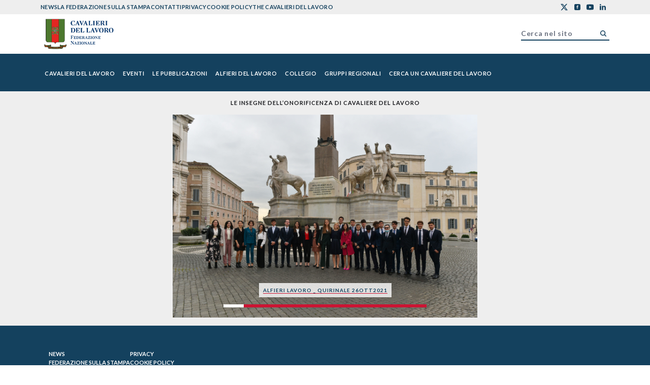

--- FILE ---
content_type: text/html; charset=utf-8
request_url: https://www.cavalieridellavoro.it/gallery/alfieri-del-lavoro-_-roma-25-e-26-ottobre-2021/_dsc4790/
body_size: 14138
content:
<!DOCTYPE html><html lang="en"><head><meta charSet="utf-8"/><meta name="viewport" content="width=device-width"/><title>Alfieri del Lavoro _ Roma 25 e 26 ottobre 2021 - Cavalieri del Lavoro APP</title><meta name="robots" content="index,follow"/><meta property="og:title" content="Alfieri del Lavoro _ Roma 25 e 26 ottobre 2021 - Cavalieri del Lavoro APP"/><meta property="og:url" content="https://www.cavalieridellavoro.it/gallery/alfieri-del-lavoro-_-roma-25-e-26-ottobre-2021/_dsc4790/"/><meta property="og:type" content="website"/><meta property="og:image"/><meta property="og:image:width" content="1280"/><meta property="og:image:height" content="720"/><meta property="og:locale" content="en_US"/><meta property="og:site_name" content="Cavalieri del Lavoro APP"/><link rel="canonical" href="https://www.cavalieridellavoro.it/gallery/alfieri-del-lavoro-_-roma-25-e-26-ottobre-2021/_dsc4790/"/><meta name="keywords"/><link rel="shortcut icon"/><meta name="google-site-verification" content=""/><meta name="next-head-count" content="16"/><link rel="preconnect" href="https://fonts.googleapis.com"/><link rel="preconnect" href="https://fonts.gstatic.com"/><link rel="preconnect" href="https://fonts.gstatic.com" crossorigin /><link rel="preload" href="/_next/static/css/9a0b36e0f9a41f45.css" as="style"/><link rel="stylesheet" href="/_next/static/css/9a0b36e0f9a41f45.css" data-n-g=""/><link rel="preload" href="/_next/static/css/30fd6dae99bf48e4.css" as="style"/><link rel="stylesheet" href="/_next/static/css/30fd6dae99bf48e4.css" data-n-p=""/><noscript data-n-css=""></noscript><script defer="" nomodule="" src="/_next/static/chunks/polyfills-c67a75d1b6f99dc8.js"></script><script defer="" src="/_next/static/chunks/664.dacb9501f7201ea9.js"></script><script defer="" src="/_next/static/chunks/490.71e0d189c20c9419.js"></script><script defer="" src="/_next/static/chunks/355.7318a5f2bb88059b.js"></script><script defer="" src="/_next/static/chunks/720.d42488e66281724a.js"></script><script src="/_next/static/chunks/webpack-97a5589bf0cf9573.js" defer=""></script><script src="/_next/static/chunks/framework-73b8966a3c579ab0.js" defer=""></script><script src="/_next/static/chunks/main-bfeb917f24ea0190.js" defer=""></script><script src="/_next/static/chunks/pages/_app-34bb73d9191edbcd.js" defer=""></script><script src="/_next/static/chunks/29107295-8ab47bb7d9547e26.js" defer=""></script><script src="/_next/static/chunks/675-9302fc06a1b1e815.js" defer=""></script><script src="/_next/static/chunks/476-5f0e3f30fff1d79e.js" defer=""></script><script src="/_next/static/chunks/765-ff406a3aa8996345.js" defer=""></script><script src="/_next/static/chunks/669-a4c9ee86b4e1f805.js" defer=""></script><script src="/_next/static/chunks/878-ff3a7ba3f429a7cb.js" defer=""></script><script src="/_next/static/chunks/648-36995c90dc2a44eb.js" defer=""></script><script src="/_next/static/chunks/pages/%5B...slug%5D-061d75fe45c6f6ed.js" defer=""></script><script src="/_next/static/TM0wwYCOhcywvWQic2SQM/_buildManifest.js" defer=""></script><script src="/_next/static/TM0wwYCOhcywvWQic2SQM/_ssgManifest.js" defer=""></script><style data-href="https://fonts.googleapis.com/css2?family=Lato:ital,wght@0,100;0,300;0,400;0,700;0,900;1,100;1,300;1,400;1,700;1,900&family=Playfair+Display:ital,wght@0,400;0,500;0,600;0,700;0,800;0,900;1,400;1,500;1,600;1,700;1,800;1,900&display=swap">@font-face{font-family:'Lato';font-style:italic;font-weight:100;font-display:swap;src:url(https://fonts.gstatic.com/l/font?kit=S6u-w4BMUTPHjxsIPy-s&skey=3404b88e33a27f67&v=v25) format('woff')}@font-face{font-family:'Lato';font-style:italic;font-weight:300;font-display:swap;src:url(https://fonts.gstatic.com/l/font?kit=S6u_w4BMUTPHjxsI9w2PHw&skey=8107d606b7e3d38e&v=v25) format('woff')}@font-face{font-family:'Lato';font-style:italic;font-weight:400;font-display:swap;src:url(https://fonts.gstatic.com/l/font?kit=S6u8w4BMUTPHjxswWA&skey=51512958f8cff7a8&v=v25) format('woff')}@font-face{font-family:'Lato';font-style:italic;font-weight:700;font-display:swap;src:url(https://fonts.gstatic.com/l/font?kit=S6u_w4BMUTPHjxsI5wqPHw&skey=5334e9c0b67702e2&v=v25) format('woff')}@font-face{font-family:'Lato';font-style:italic;font-weight:900;font-display:swap;src:url(https://fonts.gstatic.com/l/font?kit=S6u_w4BMUTPHjxsI3wiPHw&skey=4066143815f8bfc2&v=v25) format('woff')}@font-face{font-family:'Lato';font-style:normal;font-weight:100;font-display:swap;src:url(https://fonts.gstatic.com/l/font?kit=S6u8w4BMUTPHh30wWA&skey=cfa1ba7b04a1ba34&v=v25) format('woff')}@font-face{font-family:'Lato';font-style:normal;font-weight:300;font-display:swap;src:url(https://fonts.gstatic.com/l/font?kit=S6u9w4BMUTPHh7USeww&skey=91f32e07d083dd3a&v=v25) format('woff')}@font-face{font-family:'Lato';font-style:normal;font-weight:400;font-display:swap;src:url(https://fonts.gstatic.com/l/font?kit=S6uyw4BMUTPHvxo&skey=2d58b92a99e1c086&v=v25) format('woff')}@font-face{font-family:'Lato';font-style:normal;font-weight:700;font-display:swap;src:url(https://fonts.gstatic.com/l/font?kit=S6u9w4BMUTPHh6UVeww&skey=3480a19627739c0d&v=v25) format('woff')}@font-face{font-family:'Lato';font-style:normal;font-weight:900;font-display:swap;src:url(https://fonts.gstatic.com/l/font?kit=S6u9w4BMUTPHh50Xeww&skey=d01acf708cb3b73b&v=v25) format('woff')}@font-face{font-family:'Playfair Display';font-style:italic;font-weight:400;font-display:swap;src:url(https://fonts.gstatic.com/l/font?kit=nuFRD-vYSZviVYUb_rj3ij__anPXDTnCjmHKM4nYO7KN_qiTbtU&skey=f57a6d1e6bccdd9c&v=v40) format('woff')}@font-face{font-family:'Playfair Display';font-style:italic;font-weight:500;font-display:swap;src:url(https://fonts.gstatic.com/l/font?kit=nuFRD-vYSZviVYUb_rj3ij__anPXDTnCjmHKM4nYO7KN_pqTbtU&skey=f57a6d1e6bccdd9c&v=v40) format('woff')}@font-face{font-family:'Playfair Display';font-style:italic;font-weight:600;font-display:swap;src:url(https://fonts.gstatic.com/l/font?kit=nuFRD-vYSZviVYUb_rj3ij__anPXDTnCjmHKM4nYO7KN_naUbtU&skey=f57a6d1e6bccdd9c&v=v40) format('woff')}@font-face{font-family:'Playfair Display';font-style:italic;font-weight:700;font-display:swap;src:url(https://fonts.gstatic.com/l/font?kit=nuFRD-vYSZviVYUb_rj3ij__anPXDTnCjmHKM4nYO7KN_k-UbtU&skey=f57a6d1e6bccdd9c&v=v40) format('woff')}@font-face{font-family:'Playfair Display';font-style:italic;font-weight:800;font-display:swap;src:url(https://fonts.gstatic.com/l/font?kit=nuFRD-vYSZviVYUb_rj3ij__anPXDTnCjmHKM4nYO7KN_iiUbtU&skey=f57a6d1e6bccdd9c&v=v40) format('woff')}@font-face{font-family:'Playfair Display';font-style:italic;font-weight:900;font-display:swap;src:url(https://fonts.gstatic.com/l/font?kit=nuFRD-vYSZviVYUb_rj3ij__anPXDTnCjmHKM4nYO7KN_gGUbtU&skey=f57a6d1e6bccdd9c&v=v40) format('woff')}@font-face{font-family:'Playfair Display';font-style:normal;font-weight:400;font-display:swap;src:url(https://fonts.gstatic.com/l/font?kit=nuFvD-vYSZviVYUb_rj3ij__anPXJzDwcbmjWBN2PKdFvUDT&skey=f3b68f0152604ed9&v=v40) format('woff')}@font-face{font-family:'Playfair Display';font-style:normal;font-weight:500;font-display:swap;src:url(https://fonts.gstatic.com/l/font?kit=nuFvD-vYSZviVYUb_rj3ij__anPXJzDwcbmjWBN2PKd3vUDT&skey=f3b68f0152604ed9&v=v40) format('woff')}@font-face{font-family:'Playfair Display';font-style:normal;font-weight:600;font-display:swap;src:url(https://fonts.gstatic.com/l/font?kit=nuFvD-vYSZviVYUb_rj3ij__anPXJzDwcbmjWBN2PKebukDT&skey=f3b68f0152604ed9&v=v40) format('woff')}@font-face{font-family:'Playfair Display';font-style:normal;font-weight:700;font-display:swap;src:url(https://fonts.gstatic.com/l/font?kit=nuFvD-vYSZviVYUb_rj3ij__anPXJzDwcbmjWBN2PKeiukDT&skey=f3b68f0152604ed9&v=v40) format('woff')}@font-face{font-family:'Playfair Display';font-style:normal;font-weight:800;font-display:swap;src:url(https://fonts.gstatic.com/l/font?kit=nuFvD-vYSZviVYUb_rj3ij__anPXJzDwcbmjWBN2PKfFukDT&skey=f3b68f0152604ed9&v=v40) format('woff')}@font-face{font-family:'Playfair Display';font-style:normal;font-weight:900;font-display:swap;src:url(https://fonts.gstatic.com/l/font?kit=nuFvD-vYSZviVYUb_rj3ij__anPXJzDwcbmjWBN2PKfsukDT&skey=f3b68f0152604ed9&v=v40) format('woff')}@font-face{font-family:'Lato';font-style:italic;font-weight:100;font-display:swap;src:url(https://fonts.gstatic.com/s/lato/v25/S6u-w4BMUTPHjxsIPx-mPCLC79U11vU.woff2) format('woff2');unicode-range:U+0100-02BA,U+02BD-02C5,U+02C7-02CC,U+02CE-02D7,U+02DD-02FF,U+0304,U+0308,U+0329,U+1D00-1DBF,U+1E00-1E9F,U+1EF2-1EFF,U+2020,U+20A0-20AB,U+20AD-20C0,U+2113,U+2C60-2C7F,U+A720-A7FF}@font-face{font-family:'Lato';font-style:italic;font-weight:100;font-display:swap;src:url(https://fonts.gstatic.com/s/lato/v25/S6u-w4BMUTPHjxsIPx-oPCLC79U1.woff2) format('woff2');unicode-range:U+0000-00FF,U+0131,U+0152-0153,U+02BB-02BC,U+02C6,U+02DA,U+02DC,U+0304,U+0308,U+0329,U+2000-206F,U+20AC,U+2122,U+2191,U+2193,U+2212,U+2215,U+FEFF,U+FFFD}@font-face{font-family:'Lato';font-style:italic;font-weight:300;font-display:swap;src:url(https://fonts.gstatic.com/s/lato/v25/S6u_w4BMUTPHjxsI9w2_FQftx9897sxZ.woff2) format('woff2');unicode-range:U+0100-02BA,U+02BD-02C5,U+02C7-02CC,U+02CE-02D7,U+02DD-02FF,U+0304,U+0308,U+0329,U+1D00-1DBF,U+1E00-1E9F,U+1EF2-1EFF,U+2020,U+20A0-20AB,U+20AD-20C0,U+2113,U+2C60-2C7F,U+A720-A7FF}@font-face{font-family:'Lato';font-style:italic;font-weight:300;font-display:swap;src:url(https://fonts.gstatic.com/s/lato/v25/S6u_w4BMUTPHjxsI9w2_Gwftx9897g.woff2) format('woff2');unicode-range:U+0000-00FF,U+0131,U+0152-0153,U+02BB-02BC,U+02C6,U+02DA,U+02DC,U+0304,U+0308,U+0329,U+2000-206F,U+20AC,U+2122,U+2191,U+2193,U+2212,U+2215,U+FEFF,U+FFFD}@font-face{font-family:'Lato';font-style:italic;font-weight:400;font-display:swap;src:url(https://fonts.gstatic.com/s/lato/v25/S6u8w4BMUTPHjxsAUi-qNiXg7eU0.woff2) format('woff2');unicode-range:U+0100-02BA,U+02BD-02C5,U+02C7-02CC,U+02CE-02D7,U+02DD-02FF,U+0304,U+0308,U+0329,U+1D00-1DBF,U+1E00-1E9F,U+1EF2-1EFF,U+2020,U+20A0-20AB,U+20AD-20C0,U+2113,U+2C60-2C7F,U+A720-A7FF}@font-face{font-family:'Lato';font-style:italic;font-weight:400;font-display:swap;src:url(https://fonts.gstatic.com/s/lato/v25/S6u8w4BMUTPHjxsAXC-qNiXg7Q.woff2) format('woff2');unicode-range:U+0000-00FF,U+0131,U+0152-0153,U+02BB-02BC,U+02C6,U+02DA,U+02DC,U+0304,U+0308,U+0329,U+2000-206F,U+20AC,U+2122,U+2191,U+2193,U+2212,U+2215,U+FEFF,U+FFFD}@font-face{font-family:'Lato';font-style:italic;font-weight:700;font-display:swap;src:url(https://fonts.gstatic.com/s/lato/v25/S6u_w4BMUTPHjxsI5wq_FQftx9897sxZ.woff2) format('woff2');unicode-range:U+0100-02BA,U+02BD-02C5,U+02C7-02CC,U+02CE-02D7,U+02DD-02FF,U+0304,U+0308,U+0329,U+1D00-1DBF,U+1E00-1E9F,U+1EF2-1EFF,U+2020,U+20A0-20AB,U+20AD-20C0,U+2113,U+2C60-2C7F,U+A720-A7FF}@font-face{font-family:'Lato';font-style:italic;font-weight:700;font-display:swap;src:url(https://fonts.gstatic.com/s/lato/v25/S6u_w4BMUTPHjxsI5wq_Gwftx9897g.woff2) format('woff2');unicode-range:U+0000-00FF,U+0131,U+0152-0153,U+02BB-02BC,U+02C6,U+02DA,U+02DC,U+0304,U+0308,U+0329,U+2000-206F,U+20AC,U+2122,U+2191,U+2193,U+2212,U+2215,U+FEFF,U+FFFD}@font-face{font-family:'Lato';font-style:italic;font-weight:900;font-display:swap;src:url(https://fonts.gstatic.com/s/lato/v25/S6u_w4BMUTPHjxsI3wi_FQftx9897sxZ.woff2) format('woff2');unicode-range:U+0100-02BA,U+02BD-02C5,U+02C7-02CC,U+02CE-02D7,U+02DD-02FF,U+0304,U+0308,U+0329,U+1D00-1DBF,U+1E00-1E9F,U+1EF2-1EFF,U+2020,U+20A0-20AB,U+20AD-20C0,U+2113,U+2C60-2C7F,U+A720-A7FF}@font-face{font-family:'Lato';font-style:italic;font-weight:900;font-display:swap;src:url(https://fonts.gstatic.com/s/lato/v25/S6u_w4BMUTPHjxsI3wi_Gwftx9897g.woff2) format('woff2');unicode-range:U+0000-00FF,U+0131,U+0152-0153,U+02BB-02BC,U+02C6,U+02DA,U+02DC,U+0304,U+0308,U+0329,U+2000-206F,U+20AC,U+2122,U+2191,U+2193,U+2212,U+2215,U+FEFF,U+FFFD}@font-face{font-family:'Lato';font-style:normal;font-weight:100;font-display:swap;src:url(https://fonts.gstatic.com/s/lato/v25/S6u8w4BMUTPHh30AUi-qNiXg7eU0.woff2) format('woff2');unicode-range:U+0100-02BA,U+02BD-02C5,U+02C7-02CC,U+02CE-02D7,U+02DD-02FF,U+0304,U+0308,U+0329,U+1D00-1DBF,U+1E00-1E9F,U+1EF2-1EFF,U+2020,U+20A0-20AB,U+20AD-20C0,U+2113,U+2C60-2C7F,U+A720-A7FF}@font-face{font-family:'Lato';font-style:normal;font-weight:100;font-display:swap;src:url(https://fonts.gstatic.com/s/lato/v25/S6u8w4BMUTPHh30AXC-qNiXg7Q.woff2) format('woff2');unicode-range:U+0000-00FF,U+0131,U+0152-0153,U+02BB-02BC,U+02C6,U+02DA,U+02DC,U+0304,U+0308,U+0329,U+2000-206F,U+20AC,U+2122,U+2191,U+2193,U+2212,U+2215,U+FEFF,U+FFFD}@font-face{font-family:'Lato';font-style:normal;font-weight:300;font-display:swap;src:url(https://fonts.gstatic.com/s/lato/v25/S6u9w4BMUTPHh7USSwaPGQ3q5d0N7w.woff2) format('woff2');unicode-range:U+0100-02BA,U+02BD-02C5,U+02C7-02CC,U+02CE-02D7,U+02DD-02FF,U+0304,U+0308,U+0329,U+1D00-1DBF,U+1E00-1E9F,U+1EF2-1EFF,U+2020,U+20A0-20AB,U+20AD-20C0,U+2113,U+2C60-2C7F,U+A720-A7FF}@font-face{font-family:'Lato';font-style:normal;font-weight:300;font-display:swap;src:url(https://fonts.gstatic.com/s/lato/v25/S6u9w4BMUTPHh7USSwiPGQ3q5d0.woff2) format('woff2');unicode-range:U+0000-00FF,U+0131,U+0152-0153,U+02BB-02BC,U+02C6,U+02DA,U+02DC,U+0304,U+0308,U+0329,U+2000-206F,U+20AC,U+2122,U+2191,U+2193,U+2212,U+2215,U+FEFF,U+FFFD}@font-face{font-family:'Lato';font-style:normal;font-weight:400;font-display:swap;src:url(https://fonts.gstatic.com/s/lato/v25/S6uyw4BMUTPHjxAwXiWtFCfQ7A.woff2) format('woff2');unicode-range:U+0100-02BA,U+02BD-02C5,U+02C7-02CC,U+02CE-02D7,U+02DD-02FF,U+0304,U+0308,U+0329,U+1D00-1DBF,U+1E00-1E9F,U+1EF2-1EFF,U+2020,U+20A0-20AB,U+20AD-20C0,U+2113,U+2C60-2C7F,U+A720-A7FF}@font-face{font-family:'Lato';font-style:normal;font-weight:400;font-display:swap;src:url(https://fonts.gstatic.com/s/lato/v25/S6uyw4BMUTPHjx4wXiWtFCc.woff2) format('woff2');unicode-range:U+0000-00FF,U+0131,U+0152-0153,U+02BB-02BC,U+02C6,U+02DA,U+02DC,U+0304,U+0308,U+0329,U+2000-206F,U+20AC,U+2122,U+2191,U+2193,U+2212,U+2215,U+FEFF,U+FFFD}@font-face{font-family:'Lato';font-style:normal;font-weight:700;font-display:swap;src:url(https://fonts.gstatic.com/s/lato/v25/S6u9w4BMUTPHh6UVSwaPGQ3q5d0N7w.woff2) format('woff2');unicode-range:U+0100-02BA,U+02BD-02C5,U+02C7-02CC,U+02CE-02D7,U+02DD-02FF,U+0304,U+0308,U+0329,U+1D00-1DBF,U+1E00-1E9F,U+1EF2-1EFF,U+2020,U+20A0-20AB,U+20AD-20C0,U+2113,U+2C60-2C7F,U+A720-A7FF}@font-face{font-family:'Lato';font-style:normal;font-weight:700;font-display:swap;src:url(https://fonts.gstatic.com/s/lato/v25/S6u9w4BMUTPHh6UVSwiPGQ3q5d0.woff2) format('woff2');unicode-range:U+0000-00FF,U+0131,U+0152-0153,U+02BB-02BC,U+02C6,U+02DA,U+02DC,U+0304,U+0308,U+0329,U+2000-206F,U+20AC,U+2122,U+2191,U+2193,U+2212,U+2215,U+FEFF,U+FFFD}@font-face{font-family:'Lato';font-style:normal;font-weight:900;font-display:swap;src:url(https://fonts.gstatic.com/s/lato/v25/S6u9w4BMUTPHh50XSwaPGQ3q5d0N7w.woff2) format('woff2');unicode-range:U+0100-02BA,U+02BD-02C5,U+02C7-02CC,U+02CE-02D7,U+02DD-02FF,U+0304,U+0308,U+0329,U+1D00-1DBF,U+1E00-1E9F,U+1EF2-1EFF,U+2020,U+20A0-20AB,U+20AD-20C0,U+2113,U+2C60-2C7F,U+A720-A7FF}@font-face{font-family:'Lato';font-style:normal;font-weight:900;font-display:swap;src:url(https://fonts.gstatic.com/s/lato/v25/S6u9w4BMUTPHh50XSwiPGQ3q5d0.woff2) format('woff2');unicode-range:U+0000-00FF,U+0131,U+0152-0153,U+02BB-02BC,U+02C6,U+02DA,U+02DC,U+0304,U+0308,U+0329,U+2000-206F,U+20AC,U+2122,U+2191,U+2193,U+2212,U+2215,U+FEFF,U+FFFD}@font-face{font-family:'Playfair Display';font-style:italic;font-weight:400;font-display:swap;src:url(https://fonts.gstatic.com/s/playfairdisplay/v40/nuFkD-vYSZviVYUb_rj3ij__anPXDTnohkk7yRZrPJ-M.woff2) format('woff2');unicode-range:U+0301,U+0400-045F,U+0490-0491,U+04B0-04B1,U+2116}@font-face{font-family:'Playfair Display';font-style:italic;font-weight:400;font-display:swap;src:url(https://fonts.gstatic.com/s/playfairdisplay/v40/nuFkD-vYSZviVYUb_rj3ij__anPXDTnojUk7yRZrPJ-M.woff2) format('woff2');unicode-range:U+0102-0103,U+0110-0111,U+0128-0129,U+0168-0169,U+01A0-01A1,U+01AF-01B0,U+0300-0301,U+0303-0304,U+0308-0309,U+0323,U+0329,U+1EA0-1EF9,U+20AB}@font-face{font-family:'Playfair Display';font-style:italic;font-weight:400;font-display:swap;src:url(https://fonts.gstatic.com/s/playfairdisplay/v40/nuFkD-vYSZviVYUb_rj3ij__anPXDTnojEk7yRZrPJ-M.woff2) format('woff2');unicode-range:U+0100-02BA,U+02BD-02C5,U+02C7-02CC,U+02CE-02D7,U+02DD-02FF,U+0304,U+0308,U+0329,U+1D00-1DBF,U+1E00-1E9F,U+1EF2-1EFF,U+2020,U+20A0-20AB,U+20AD-20C0,U+2113,U+2C60-2C7F,U+A720-A7FF}@font-face{font-family:'Playfair Display';font-style:italic;font-weight:400;font-display:swap;src:url(https://fonts.gstatic.com/s/playfairdisplay/v40/nuFkD-vYSZviVYUb_rj3ij__anPXDTnogkk7yRZrPA.woff2) format('woff2');unicode-range:U+0000-00FF,U+0131,U+0152-0153,U+02BB-02BC,U+02C6,U+02DA,U+02DC,U+0304,U+0308,U+0329,U+2000-206F,U+20AC,U+2122,U+2191,U+2193,U+2212,U+2215,U+FEFF,U+FFFD}@font-face{font-family:'Playfair Display';font-style:italic;font-weight:500;font-display:swap;src:url(https://fonts.gstatic.com/s/playfairdisplay/v40/nuFkD-vYSZviVYUb_rj3ij__anPXDTnohkk7yRZrPJ-M.woff2) format('woff2');unicode-range:U+0301,U+0400-045F,U+0490-0491,U+04B0-04B1,U+2116}@font-face{font-family:'Playfair Display';font-style:italic;font-weight:500;font-display:swap;src:url(https://fonts.gstatic.com/s/playfairdisplay/v40/nuFkD-vYSZviVYUb_rj3ij__anPXDTnojUk7yRZrPJ-M.woff2) format('woff2');unicode-range:U+0102-0103,U+0110-0111,U+0128-0129,U+0168-0169,U+01A0-01A1,U+01AF-01B0,U+0300-0301,U+0303-0304,U+0308-0309,U+0323,U+0329,U+1EA0-1EF9,U+20AB}@font-face{font-family:'Playfair Display';font-style:italic;font-weight:500;font-display:swap;src:url(https://fonts.gstatic.com/s/playfairdisplay/v40/nuFkD-vYSZviVYUb_rj3ij__anPXDTnojEk7yRZrPJ-M.woff2) format('woff2');unicode-range:U+0100-02BA,U+02BD-02C5,U+02C7-02CC,U+02CE-02D7,U+02DD-02FF,U+0304,U+0308,U+0329,U+1D00-1DBF,U+1E00-1E9F,U+1EF2-1EFF,U+2020,U+20A0-20AB,U+20AD-20C0,U+2113,U+2C60-2C7F,U+A720-A7FF}@font-face{font-family:'Playfair Display';font-style:italic;font-weight:500;font-display:swap;src:url(https://fonts.gstatic.com/s/playfairdisplay/v40/nuFkD-vYSZviVYUb_rj3ij__anPXDTnogkk7yRZrPA.woff2) format('woff2');unicode-range:U+0000-00FF,U+0131,U+0152-0153,U+02BB-02BC,U+02C6,U+02DA,U+02DC,U+0304,U+0308,U+0329,U+2000-206F,U+20AC,U+2122,U+2191,U+2193,U+2212,U+2215,U+FEFF,U+FFFD}@font-face{font-family:'Playfair Display';font-style:italic;font-weight:600;font-display:swap;src:url(https://fonts.gstatic.com/s/playfairdisplay/v40/nuFkD-vYSZviVYUb_rj3ij__anPXDTnohkk7yRZrPJ-M.woff2) format('woff2');unicode-range:U+0301,U+0400-045F,U+0490-0491,U+04B0-04B1,U+2116}@font-face{font-family:'Playfair Display';font-style:italic;font-weight:600;font-display:swap;src:url(https://fonts.gstatic.com/s/playfairdisplay/v40/nuFkD-vYSZviVYUb_rj3ij__anPXDTnojUk7yRZrPJ-M.woff2) format('woff2');unicode-range:U+0102-0103,U+0110-0111,U+0128-0129,U+0168-0169,U+01A0-01A1,U+01AF-01B0,U+0300-0301,U+0303-0304,U+0308-0309,U+0323,U+0329,U+1EA0-1EF9,U+20AB}@font-face{font-family:'Playfair Display';font-style:italic;font-weight:600;font-display:swap;src:url(https://fonts.gstatic.com/s/playfairdisplay/v40/nuFkD-vYSZviVYUb_rj3ij__anPXDTnojEk7yRZrPJ-M.woff2) format('woff2');unicode-range:U+0100-02BA,U+02BD-02C5,U+02C7-02CC,U+02CE-02D7,U+02DD-02FF,U+0304,U+0308,U+0329,U+1D00-1DBF,U+1E00-1E9F,U+1EF2-1EFF,U+2020,U+20A0-20AB,U+20AD-20C0,U+2113,U+2C60-2C7F,U+A720-A7FF}@font-face{font-family:'Playfair Display';font-style:italic;font-weight:600;font-display:swap;src:url(https://fonts.gstatic.com/s/playfairdisplay/v40/nuFkD-vYSZviVYUb_rj3ij__anPXDTnogkk7yRZrPA.woff2) format('woff2');unicode-range:U+0000-00FF,U+0131,U+0152-0153,U+02BB-02BC,U+02C6,U+02DA,U+02DC,U+0304,U+0308,U+0329,U+2000-206F,U+20AC,U+2122,U+2191,U+2193,U+2212,U+2215,U+FEFF,U+FFFD}@font-face{font-family:'Playfair Display';font-style:italic;font-weight:700;font-display:swap;src:url(https://fonts.gstatic.com/s/playfairdisplay/v40/nuFkD-vYSZviVYUb_rj3ij__anPXDTnohkk7yRZrPJ-M.woff2) format('woff2');unicode-range:U+0301,U+0400-045F,U+0490-0491,U+04B0-04B1,U+2116}@font-face{font-family:'Playfair Display';font-style:italic;font-weight:700;font-display:swap;src:url(https://fonts.gstatic.com/s/playfairdisplay/v40/nuFkD-vYSZviVYUb_rj3ij__anPXDTnojUk7yRZrPJ-M.woff2) format('woff2');unicode-range:U+0102-0103,U+0110-0111,U+0128-0129,U+0168-0169,U+01A0-01A1,U+01AF-01B0,U+0300-0301,U+0303-0304,U+0308-0309,U+0323,U+0329,U+1EA0-1EF9,U+20AB}@font-face{font-family:'Playfair Display';font-style:italic;font-weight:700;font-display:swap;src:url(https://fonts.gstatic.com/s/playfairdisplay/v40/nuFkD-vYSZviVYUb_rj3ij__anPXDTnojEk7yRZrPJ-M.woff2) format('woff2');unicode-range:U+0100-02BA,U+02BD-02C5,U+02C7-02CC,U+02CE-02D7,U+02DD-02FF,U+0304,U+0308,U+0329,U+1D00-1DBF,U+1E00-1E9F,U+1EF2-1EFF,U+2020,U+20A0-20AB,U+20AD-20C0,U+2113,U+2C60-2C7F,U+A720-A7FF}@font-face{font-family:'Playfair Display';font-style:italic;font-weight:700;font-display:swap;src:url(https://fonts.gstatic.com/s/playfairdisplay/v40/nuFkD-vYSZviVYUb_rj3ij__anPXDTnogkk7yRZrPA.woff2) format('woff2');unicode-range:U+0000-00FF,U+0131,U+0152-0153,U+02BB-02BC,U+02C6,U+02DA,U+02DC,U+0304,U+0308,U+0329,U+2000-206F,U+20AC,U+2122,U+2191,U+2193,U+2212,U+2215,U+FEFF,U+FFFD}@font-face{font-family:'Playfair Display';font-style:italic;font-weight:800;font-display:swap;src:url(https://fonts.gstatic.com/s/playfairdisplay/v40/nuFkD-vYSZviVYUb_rj3ij__anPXDTnohkk7yRZrPJ-M.woff2) format('woff2');unicode-range:U+0301,U+0400-045F,U+0490-0491,U+04B0-04B1,U+2116}@font-face{font-family:'Playfair Display';font-style:italic;font-weight:800;font-display:swap;src:url(https://fonts.gstatic.com/s/playfairdisplay/v40/nuFkD-vYSZviVYUb_rj3ij__anPXDTnojUk7yRZrPJ-M.woff2) format('woff2');unicode-range:U+0102-0103,U+0110-0111,U+0128-0129,U+0168-0169,U+01A0-01A1,U+01AF-01B0,U+0300-0301,U+0303-0304,U+0308-0309,U+0323,U+0329,U+1EA0-1EF9,U+20AB}@font-face{font-family:'Playfair Display';font-style:italic;font-weight:800;font-display:swap;src:url(https://fonts.gstatic.com/s/playfairdisplay/v40/nuFkD-vYSZviVYUb_rj3ij__anPXDTnojEk7yRZrPJ-M.woff2) format('woff2');unicode-range:U+0100-02BA,U+02BD-02C5,U+02C7-02CC,U+02CE-02D7,U+02DD-02FF,U+0304,U+0308,U+0329,U+1D00-1DBF,U+1E00-1E9F,U+1EF2-1EFF,U+2020,U+20A0-20AB,U+20AD-20C0,U+2113,U+2C60-2C7F,U+A720-A7FF}@font-face{font-family:'Playfair Display';font-style:italic;font-weight:800;font-display:swap;src:url(https://fonts.gstatic.com/s/playfairdisplay/v40/nuFkD-vYSZviVYUb_rj3ij__anPXDTnogkk7yRZrPA.woff2) format('woff2');unicode-range:U+0000-00FF,U+0131,U+0152-0153,U+02BB-02BC,U+02C6,U+02DA,U+02DC,U+0304,U+0308,U+0329,U+2000-206F,U+20AC,U+2122,U+2191,U+2193,U+2212,U+2215,U+FEFF,U+FFFD}@font-face{font-family:'Playfair Display';font-style:italic;font-weight:900;font-display:swap;src:url(https://fonts.gstatic.com/s/playfairdisplay/v40/nuFkD-vYSZviVYUb_rj3ij__anPXDTnohkk7yRZrPJ-M.woff2) format('woff2');unicode-range:U+0301,U+0400-045F,U+0490-0491,U+04B0-04B1,U+2116}@font-face{font-family:'Playfair Display';font-style:italic;font-weight:900;font-display:swap;src:url(https://fonts.gstatic.com/s/playfairdisplay/v40/nuFkD-vYSZviVYUb_rj3ij__anPXDTnojUk7yRZrPJ-M.woff2) format('woff2');unicode-range:U+0102-0103,U+0110-0111,U+0128-0129,U+0168-0169,U+01A0-01A1,U+01AF-01B0,U+0300-0301,U+0303-0304,U+0308-0309,U+0323,U+0329,U+1EA0-1EF9,U+20AB}@font-face{font-family:'Playfair Display';font-style:italic;font-weight:900;font-display:swap;src:url(https://fonts.gstatic.com/s/playfairdisplay/v40/nuFkD-vYSZviVYUb_rj3ij__anPXDTnojEk7yRZrPJ-M.woff2) format('woff2');unicode-range:U+0100-02BA,U+02BD-02C5,U+02C7-02CC,U+02CE-02D7,U+02DD-02FF,U+0304,U+0308,U+0329,U+1D00-1DBF,U+1E00-1E9F,U+1EF2-1EFF,U+2020,U+20A0-20AB,U+20AD-20C0,U+2113,U+2C60-2C7F,U+A720-A7FF}@font-face{font-family:'Playfair Display';font-style:italic;font-weight:900;font-display:swap;src:url(https://fonts.gstatic.com/s/playfairdisplay/v40/nuFkD-vYSZviVYUb_rj3ij__anPXDTnogkk7yRZrPA.woff2) format('woff2');unicode-range:U+0000-00FF,U+0131,U+0152-0153,U+02BB-02BC,U+02C6,U+02DA,U+02DC,U+0304,U+0308,U+0329,U+2000-206F,U+20AC,U+2122,U+2191,U+2193,U+2212,U+2215,U+FEFF,U+FFFD}@font-face{font-family:'Playfair Display';font-style:normal;font-weight:400;font-display:swap;src:url(https://fonts.gstatic.com/s/playfairdisplay/v40/nuFiD-vYSZviVYUb_rj3ij__anPXDTjYgEM86xRbPQ.woff2) format('woff2');unicode-range:U+0301,U+0400-045F,U+0490-0491,U+04B0-04B1,U+2116}@font-face{font-family:'Playfair Display';font-style:normal;font-weight:400;font-display:swap;src:url(https://fonts.gstatic.com/s/playfairdisplay/v40/nuFiD-vYSZviVYUb_rj3ij__anPXDTPYgEM86xRbPQ.woff2) format('woff2');unicode-range:U+0102-0103,U+0110-0111,U+0128-0129,U+0168-0169,U+01A0-01A1,U+01AF-01B0,U+0300-0301,U+0303-0304,U+0308-0309,U+0323,U+0329,U+1EA0-1EF9,U+20AB}@font-face{font-family:'Playfair Display';font-style:normal;font-weight:400;font-display:swap;src:url(https://fonts.gstatic.com/s/playfairdisplay/v40/nuFiD-vYSZviVYUb_rj3ij__anPXDTLYgEM86xRbPQ.woff2) format('woff2');unicode-range:U+0100-02BA,U+02BD-02C5,U+02C7-02CC,U+02CE-02D7,U+02DD-02FF,U+0304,U+0308,U+0329,U+1D00-1DBF,U+1E00-1E9F,U+1EF2-1EFF,U+2020,U+20A0-20AB,U+20AD-20C0,U+2113,U+2C60-2C7F,U+A720-A7FF}@font-face{font-family:'Playfair Display';font-style:normal;font-weight:400;font-display:swap;src:url(https://fonts.gstatic.com/s/playfairdisplay/v40/nuFiD-vYSZviVYUb_rj3ij__anPXDTzYgEM86xQ.woff2) format('woff2');unicode-range:U+0000-00FF,U+0131,U+0152-0153,U+02BB-02BC,U+02C6,U+02DA,U+02DC,U+0304,U+0308,U+0329,U+2000-206F,U+20AC,U+2122,U+2191,U+2193,U+2212,U+2215,U+FEFF,U+FFFD}@font-face{font-family:'Playfair Display';font-style:normal;font-weight:500;font-display:swap;src:url(https://fonts.gstatic.com/s/playfairdisplay/v40/nuFiD-vYSZviVYUb_rj3ij__anPXDTjYgEM86xRbPQ.woff2) format('woff2');unicode-range:U+0301,U+0400-045F,U+0490-0491,U+04B0-04B1,U+2116}@font-face{font-family:'Playfair Display';font-style:normal;font-weight:500;font-display:swap;src:url(https://fonts.gstatic.com/s/playfairdisplay/v40/nuFiD-vYSZviVYUb_rj3ij__anPXDTPYgEM86xRbPQ.woff2) format('woff2');unicode-range:U+0102-0103,U+0110-0111,U+0128-0129,U+0168-0169,U+01A0-01A1,U+01AF-01B0,U+0300-0301,U+0303-0304,U+0308-0309,U+0323,U+0329,U+1EA0-1EF9,U+20AB}@font-face{font-family:'Playfair Display';font-style:normal;font-weight:500;font-display:swap;src:url(https://fonts.gstatic.com/s/playfairdisplay/v40/nuFiD-vYSZviVYUb_rj3ij__anPXDTLYgEM86xRbPQ.woff2) format('woff2');unicode-range:U+0100-02BA,U+02BD-02C5,U+02C7-02CC,U+02CE-02D7,U+02DD-02FF,U+0304,U+0308,U+0329,U+1D00-1DBF,U+1E00-1E9F,U+1EF2-1EFF,U+2020,U+20A0-20AB,U+20AD-20C0,U+2113,U+2C60-2C7F,U+A720-A7FF}@font-face{font-family:'Playfair Display';font-style:normal;font-weight:500;font-display:swap;src:url(https://fonts.gstatic.com/s/playfairdisplay/v40/nuFiD-vYSZviVYUb_rj3ij__anPXDTzYgEM86xQ.woff2) format('woff2');unicode-range:U+0000-00FF,U+0131,U+0152-0153,U+02BB-02BC,U+02C6,U+02DA,U+02DC,U+0304,U+0308,U+0329,U+2000-206F,U+20AC,U+2122,U+2191,U+2193,U+2212,U+2215,U+FEFF,U+FFFD}@font-face{font-family:'Playfair Display';font-style:normal;font-weight:600;font-display:swap;src:url(https://fonts.gstatic.com/s/playfairdisplay/v40/nuFiD-vYSZviVYUb_rj3ij__anPXDTjYgEM86xRbPQ.woff2) format('woff2');unicode-range:U+0301,U+0400-045F,U+0490-0491,U+04B0-04B1,U+2116}@font-face{font-family:'Playfair Display';font-style:normal;font-weight:600;font-display:swap;src:url(https://fonts.gstatic.com/s/playfairdisplay/v40/nuFiD-vYSZviVYUb_rj3ij__anPXDTPYgEM86xRbPQ.woff2) format('woff2');unicode-range:U+0102-0103,U+0110-0111,U+0128-0129,U+0168-0169,U+01A0-01A1,U+01AF-01B0,U+0300-0301,U+0303-0304,U+0308-0309,U+0323,U+0329,U+1EA0-1EF9,U+20AB}@font-face{font-family:'Playfair Display';font-style:normal;font-weight:600;font-display:swap;src:url(https://fonts.gstatic.com/s/playfairdisplay/v40/nuFiD-vYSZviVYUb_rj3ij__anPXDTLYgEM86xRbPQ.woff2) format('woff2');unicode-range:U+0100-02BA,U+02BD-02C5,U+02C7-02CC,U+02CE-02D7,U+02DD-02FF,U+0304,U+0308,U+0329,U+1D00-1DBF,U+1E00-1E9F,U+1EF2-1EFF,U+2020,U+20A0-20AB,U+20AD-20C0,U+2113,U+2C60-2C7F,U+A720-A7FF}@font-face{font-family:'Playfair Display';font-style:normal;font-weight:600;font-display:swap;src:url(https://fonts.gstatic.com/s/playfairdisplay/v40/nuFiD-vYSZviVYUb_rj3ij__anPXDTzYgEM86xQ.woff2) format('woff2');unicode-range:U+0000-00FF,U+0131,U+0152-0153,U+02BB-02BC,U+02C6,U+02DA,U+02DC,U+0304,U+0308,U+0329,U+2000-206F,U+20AC,U+2122,U+2191,U+2193,U+2212,U+2215,U+FEFF,U+FFFD}@font-face{font-family:'Playfair Display';font-style:normal;font-weight:700;font-display:swap;src:url(https://fonts.gstatic.com/s/playfairdisplay/v40/nuFiD-vYSZviVYUb_rj3ij__anPXDTjYgEM86xRbPQ.woff2) format('woff2');unicode-range:U+0301,U+0400-045F,U+0490-0491,U+04B0-04B1,U+2116}@font-face{font-family:'Playfair Display';font-style:normal;font-weight:700;font-display:swap;src:url(https://fonts.gstatic.com/s/playfairdisplay/v40/nuFiD-vYSZviVYUb_rj3ij__anPXDTPYgEM86xRbPQ.woff2) format('woff2');unicode-range:U+0102-0103,U+0110-0111,U+0128-0129,U+0168-0169,U+01A0-01A1,U+01AF-01B0,U+0300-0301,U+0303-0304,U+0308-0309,U+0323,U+0329,U+1EA0-1EF9,U+20AB}@font-face{font-family:'Playfair Display';font-style:normal;font-weight:700;font-display:swap;src:url(https://fonts.gstatic.com/s/playfairdisplay/v40/nuFiD-vYSZviVYUb_rj3ij__anPXDTLYgEM86xRbPQ.woff2) format('woff2');unicode-range:U+0100-02BA,U+02BD-02C5,U+02C7-02CC,U+02CE-02D7,U+02DD-02FF,U+0304,U+0308,U+0329,U+1D00-1DBF,U+1E00-1E9F,U+1EF2-1EFF,U+2020,U+20A0-20AB,U+20AD-20C0,U+2113,U+2C60-2C7F,U+A720-A7FF}@font-face{font-family:'Playfair Display';font-style:normal;font-weight:700;font-display:swap;src:url(https://fonts.gstatic.com/s/playfairdisplay/v40/nuFiD-vYSZviVYUb_rj3ij__anPXDTzYgEM86xQ.woff2) format('woff2');unicode-range:U+0000-00FF,U+0131,U+0152-0153,U+02BB-02BC,U+02C6,U+02DA,U+02DC,U+0304,U+0308,U+0329,U+2000-206F,U+20AC,U+2122,U+2191,U+2193,U+2212,U+2215,U+FEFF,U+FFFD}@font-face{font-family:'Playfair Display';font-style:normal;font-weight:800;font-display:swap;src:url(https://fonts.gstatic.com/s/playfairdisplay/v40/nuFiD-vYSZviVYUb_rj3ij__anPXDTjYgEM86xRbPQ.woff2) format('woff2');unicode-range:U+0301,U+0400-045F,U+0490-0491,U+04B0-04B1,U+2116}@font-face{font-family:'Playfair Display';font-style:normal;font-weight:800;font-display:swap;src:url(https://fonts.gstatic.com/s/playfairdisplay/v40/nuFiD-vYSZviVYUb_rj3ij__anPXDTPYgEM86xRbPQ.woff2) format('woff2');unicode-range:U+0102-0103,U+0110-0111,U+0128-0129,U+0168-0169,U+01A0-01A1,U+01AF-01B0,U+0300-0301,U+0303-0304,U+0308-0309,U+0323,U+0329,U+1EA0-1EF9,U+20AB}@font-face{font-family:'Playfair Display';font-style:normal;font-weight:800;font-display:swap;src:url(https://fonts.gstatic.com/s/playfairdisplay/v40/nuFiD-vYSZviVYUb_rj3ij__anPXDTLYgEM86xRbPQ.woff2) format('woff2');unicode-range:U+0100-02BA,U+02BD-02C5,U+02C7-02CC,U+02CE-02D7,U+02DD-02FF,U+0304,U+0308,U+0329,U+1D00-1DBF,U+1E00-1E9F,U+1EF2-1EFF,U+2020,U+20A0-20AB,U+20AD-20C0,U+2113,U+2C60-2C7F,U+A720-A7FF}@font-face{font-family:'Playfair Display';font-style:normal;font-weight:800;font-display:swap;src:url(https://fonts.gstatic.com/s/playfairdisplay/v40/nuFiD-vYSZviVYUb_rj3ij__anPXDTzYgEM86xQ.woff2) format('woff2');unicode-range:U+0000-00FF,U+0131,U+0152-0153,U+02BB-02BC,U+02C6,U+02DA,U+02DC,U+0304,U+0308,U+0329,U+2000-206F,U+20AC,U+2122,U+2191,U+2193,U+2212,U+2215,U+FEFF,U+FFFD}@font-face{font-family:'Playfair Display';font-style:normal;font-weight:900;font-display:swap;src:url(https://fonts.gstatic.com/s/playfairdisplay/v40/nuFiD-vYSZviVYUb_rj3ij__anPXDTjYgEM86xRbPQ.woff2) format('woff2');unicode-range:U+0301,U+0400-045F,U+0490-0491,U+04B0-04B1,U+2116}@font-face{font-family:'Playfair Display';font-style:normal;font-weight:900;font-display:swap;src:url(https://fonts.gstatic.com/s/playfairdisplay/v40/nuFiD-vYSZviVYUb_rj3ij__anPXDTPYgEM86xRbPQ.woff2) format('woff2');unicode-range:U+0102-0103,U+0110-0111,U+0128-0129,U+0168-0169,U+01A0-01A1,U+01AF-01B0,U+0300-0301,U+0303-0304,U+0308-0309,U+0323,U+0329,U+1EA0-1EF9,U+20AB}@font-face{font-family:'Playfair Display';font-style:normal;font-weight:900;font-display:swap;src:url(https://fonts.gstatic.com/s/playfairdisplay/v40/nuFiD-vYSZviVYUb_rj3ij__anPXDTLYgEM86xRbPQ.woff2) format('woff2');unicode-range:U+0100-02BA,U+02BD-02C5,U+02C7-02CC,U+02CE-02D7,U+02DD-02FF,U+0304,U+0308,U+0329,U+1D00-1DBF,U+1E00-1E9F,U+1EF2-1EFF,U+2020,U+20A0-20AB,U+20AD-20C0,U+2113,U+2C60-2C7F,U+A720-A7FF}@font-face{font-family:'Playfair Display';font-style:normal;font-weight:900;font-display:swap;src:url(https://fonts.gstatic.com/s/playfairdisplay/v40/nuFiD-vYSZviVYUb_rj3ij__anPXDTzYgEM86xQ.woff2) format('woff2');unicode-range:U+0000-00FF,U+0131,U+0152-0153,U+02BB-02BC,U+02C6,U+02DA,U+02DC,U+0304,U+0308,U+0329,U+2000-206F,U+20AC,U+2122,U+2191,U+2193,U+2212,U+2215,U+FEFF,U+FFFD}</style></head><body><div id="__next"><noscript><!-- Google Tag Manager (noscript) -->
<noscript><iframe src="https://www.googletagmanager.com/ns.html?id=GTM-MR3NXRX"
height="0" width="0" style="display:none;visibility:hidden"></iframe></noscript>
<!-- End Google Tag Manager (noscript) --></noscript><div class="hidden lg:block"><header><div class="flex flex-col"><section class="gl-container-white bg-second"><div class="gl-wrapper py-0"><div class="flex justify-between w-full items-center"><div class="flex gap-4 items-center"><a href="/news/" class="text-first hover:text-black  "><div class="  gl-content-menu_primary_link text-left gl-formatter">News</div></a><a href="/la-federazione-sulla-stampa/" class="text-first hover:text-black  "><div class="  gl-content-menu_primary_link text-left gl-formatter">La Federazione sulla stampa</div></a><a href="/contatti/" class="text-first hover:text-black  "><div class="  gl-content-menu_primary_link text-left gl-formatter">Contatti</div></a><a href="/privacy/" class="text-first hover:text-black  "><div class="  gl-content-menu_primary_link text-left gl-formatter">Privacy</div></a><a href="/cookie-policy/" class="text-first hover:text-black  "><div class="  gl-content-menu_primary_link text-left gl-formatter">Cookie policy</div></a><a href="/the-cavalieri-del-lavoro/" class="text-first hover:text-black  "><div class="  gl-content-menu_primary_link text-left gl-formatter">The Cavalieri del Lavoro</div></a></div><div class="hidden items-center xl:flex"><a href="https://twitter.com/cavalierilavoro" target="_blank" rel="noopener noreferrer"><svg width="26" height="26" viewBox="0 0 24 24" xmlns="http://www.w3.org/2000/svg" class="fill-first scale-[0.6] hover:fill-third transition-all"><path d="M18.244 2.25h3.308l-7.227 8.26 8.502 11.24H16.17l-5.214-6.817L4.99 21.75H1.68l7.73-8.835L1.254 2.25H8.08l4.713 6.231zm-1.161 17.52h1.833L7.084 4.126H5.117z"></path></svg></a><a href="https://www.facebook.com/cavalieridellavoro" target="_blank" rel="noopener noreferrer"><svg width="26" height="26" xmlns="http://www.w3.org/2000/svg" class="fill-first scale-[0.6] hover:fill-third transition-all"><path fill-rule="evenodd" clip-rule="evenodd" d="M6.75 3h12.5A3.75 3.75 0 0 1 23 6.75v12.5A3.75 3.75 0 0 1 19.25 23H6.75A3.75 3.75 0 0 1 3 19.25V6.75A3.75 3.75 0 0 1 6.75 3Zm7.196 10 1.639-.001.219-2.068h-1.86l.002-1.035c0-.538.038-.827.812-.827h1.035V7h-1.655c-1.987 0-2.444 1.026-2.444 2.714l.002 1.217-1.5.002V13h1.5v6h2.249l.001-6Z"></path></svg></a><a href="https://www.youtube.com/channel/UCJbXwEokveQArk6Jq3zhiKg" target="_blank" rel="noopener noreferrer"><svg xmlns="http://www.w3.org/2000/svg" width="24" height="24" class="fill-first scale-[0.6] hover:fill-third transition-all"><path d="M19.615 3.184c-3.604-.246-11.631-.245-15.23 0C.488 3.45.029 5.804 0 12c.029 6.185.484 8.549 4.385 8.816 3.6.245 11.626.246 15.23 0C23.512 20.55 23.971 18.196 24 12c-.029-6.185-.484-8.549-4.385-8.816zM9 16V8l8 3.993L9 16z"></path></svg></a><a href="https://www.linkedin.com/company/federazione-nazionale-dei-cavalieri-del-lavoro/" target="_blank" rel="noopener noreferrer"><svg width="26" height="26" xmlns="http://www.w3.org/2000/svg" class="fill-first scale-[0.6] hover:fill-third transition-all"><g><path fill-rule="evenodd" clip-rule="evenodd" d="M5.222 7.276c1.435 0 2.307-.957 2.307-2.138C7.5 3.928 6.657 3 5.279 3 3.9 3 3 3.928 3 5.138c0 1.181.872 2.138 2.222 2.138ZM7.388 22.72H3.112V8.964h4.276V22.72Z"></path><path d="M9.947 13.352c0-1.716-.056-3.15-.112-4.388h3.713l.197 1.913h.085c.562-.9 1.94-2.223 4.247-2.223 2.813 0 4.923 1.885 4.923 5.935v8.13h-4.276v-7.623c0-1.772-.619-2.981-2.166-2.981-1.182 0-1.884.815-2.194 1.603-.113.28-.14.675-.14 1.069v7.932H9.946v-9.367Z"></path></g></svg></a></div></div></div></section><section class="gl-container-white bg-white"><div class="gl-wrapper py-0"><div class="flex justify-between w-full items-center py-2"><a href="/"><img alt="Logo" loading="lazy" width="150" height="50" decoding="async" data-nimg="1" style="color:transparent" src="/Logo.png"/></a><div class="flex gap-2 items-center"><div class="flex items-center border-b-2 border-first"><input type="text" class="w-full text-sm lg:text-sm border-0 bg-transparent p-0 font-bold text-first focus:outline-none outline-none font-secondary tracking-wider" placeholder="Cerca nel sito"/><button type="submit"><svg width="24" height="24" stroke="none" xmlns="http://www.w3.org/2000/svg" class="fill-first scale-50"><path fill-rule="evenodd" clip-rule="evenodd" d="M21.44 23.56c.282.284.66.44 1.06.44s.778-.156 1.06-.438c.284-.284.44-.66.44-1.062 0-.4-.156-.776-.44-1.06l-5.086-5.088A10.244 10.244 0 0 0 20.5 10.25C20.5 4.598 15.902 0 10.25 0S0 4.598 0 10.25 4.598 20.5 10.25 20.5c2.198 0 4.34-.716 6.104-2.028l5.086 5.088ZM3 10.25C3 6.252 6.252 3 10.25 3s7.25 3.252 7.25 7.25-3.252 7.25-7.25 7.25S3 14.248 3 10.25Z"></path></svg></button></div><div class="flex items-center xl:hidden"><a href="https://twitter.com/cavalierilavoro" target="_blank" rel="noopener noreferrer"><svg width="26" height="26" viewBox="0 0 24 24" xmlns="http://www.w3.org/2000/svg" class="fill-first scale-[0.6] hover:fill-third transition-all"><path d="M18.244 2.25h3.308l-7.227 8.26 8.502 11.24H16.17l-5.214-6.817L4.99 21.75H1.68l7.73-8.835L1.254 2.25H8.08l4.713 6.231zm-1.161 17.52h1.833L7.084 4.126H5.117z"></path></svg></a><a href="https://www.facebook.com/cavalieridellavoro" target="_blank" rel="noopener noreferrer"><svg width="26" height="26" xmlns="http://www.w3.org/2000/svg" class="fill-first scale-[0.6] hover:fill-third transition-all"><path fill-rule="evenodd" clip-rule="evenodd" d="M6.75 3h12.5A3.75 3.75 0 0 1 23 6.75v12.5A3.75 3.75 0 0 1 19.25 23H6.75A3.75 3.75 0 0 1 3 19.25V6.75A3.75 3.75 0 0 1 6.75 3Zm7.196 10 1.639-.001.219-2.068h-1.86l.002-1.035c0-.538.038-.827.812-.827h1.035V7h-1.655c-1.987 0-2.444 1.026-2.444 2.714l.002 1.217-1.5.002V13h1.5v6h2.249l.001-6Z"></path></svg></a><a href="https://www.youtube.com/channel/UCJbXwEokveQArk6Jq3zhiKg" target="_blank" rel="noopener noreferrer"><svg xmlns="http://www.w3.org/2000/svg" width="24" height="24" class="fill-first scale-[0.6] hover:fill-third transition-all"><path d="M19.615 3.184c-3.604-.246-11.631-.245-15.23 0C.488 3.45.029 5.804 0 12c.029 6.185.484 8.549 4.385 8.816 3.6.245 11.626.246 15.23 0C23.512 20.55 23.971 18.196 24 12c-.029-6.185-.484-8.549-4.385-8.816zM9 16V8l8 3.993L9 16z"></path></svg></a><a href="https://www.linkedin.com/company/federazione-nazionale-dei-cavalieri-del-lavoro/" target="_blank" rel="noopener noreferrer"><svg width="26" height="26" xmlns="http://www.w3.org/2000/svg" class="fill-first scale-[0.6] hover:fill-third transition-all"><g><path fill-rule="evenodd" clip-rule="evenodd" d="M5.222 7.276c1.435 0 2.307-.957 2.307-2.138C7.5 3.928 6.657 3 5.279 3 3.9 3 3 3.928 3 5.138c0 1.181.872 2.138 2.222 2.138ZM7.388 22.72H3.112V8.964h4.276V22.72Z"></path><path d="M9.947 13.352c0-1.716-.056-3.15-.112-4.388h3.713l.197 1.913h.085c.562-.9 1.94-2.223 4.247-2.223 2.813 0 4.923 1.885 4.923 5.935v8.13h-4.276v-7.623c0-1.772-.619-2.981-2.166-2.981-1.182 0-1.884.815-2.194 1.603-.113.28-.14.675-.14 1.069v7.932H9.946v-9.367Z"></path></g></svg></a></div></div></div></div></section><div id="header-scroll" class="z-50 "><section class="gl-container-white bg-first top-0"><div class="gl-wrapper py-0"><div class="flex w-full items-center"><a href="/"><img alt="logo" loading="lazy" width="0" height="10" decoding="async" data-nimg="1" class=" transition-all duration-200" style="color:transparent" src="/logo_notext.png"/></a><div class="text-white border-transparent relative hover:bg-first-100 group border-b-4 px-2"><a class="block pt-6 pb-4 peer" href="/i-cavalieri-del-lavoro/"><div class="uppercase text-[11px] font-bold  gl-content-body_1 text-left gl-formatter">Cavalieri del Lavoro</div></a><div class="absolute top-full left-0 mt-1 z-30 bg-second border border-second-200 flex-col w-72 hidden opacity-0 group-hover:flex group-hover:opacity-100 transition-all shadow-md"><a href="/i-cavalieri-del-lavoro/il-presidente/" class="cursor-pointer hover:bg-second-200 py-4 px-6 no-underline border-b border-second-200"><span class="text-first text-sm capitalize    gl-content-body_1 text-left gl-formatter">Presidente</span></a><a href="/i-cavalieri-del-lavoro/gli-organi/" class="cursor-pointer hover:bg-second-200 py-4 px-6 no-underline border-b border-second-200"><span class="text-first text-sm capitalize    gl-content-body_1 text-left gl-formatter">Gli organi</span></a><a href="/i-cavalieri-del-lavoro/statuto/" class="cursor-pointer hover:bg-second-200 py-4 px-6 no-underline border-b border-second-200"><span class="text-first text-sm capitalize    gl-content-body_1 text-left gl-formatter">Statuto</span></a><a href="/i-cavalieri-del-lavoro/codice-etico/" class="cursor-pointer hover:bg-second-200 py-4 px-6 no-underline border-b border-second-200"><span class="text-first text-sm capitalize    gl-content-body_1 text-left gl-formatter">Codice etico</span></a><a href="/i-cavalieri-del-lavoro/le-cerimonie-di-consegna-delle-onorificenze/" class="cursor-pointer hover:bg-second-200 py-4 px-6 no-underline border-b border-second-200"><span class="text-first text-sm capitalize    gl-content-body_1 text-left gl-formatter">Le Cerimonie di consegna delle Onorificenze</span></a><a href="/i-cavalieri-del-lavoro/come-si-diventa-cavaliere-del-lavoro/" class="cursor-pointer hover:bg-second-200 py-4 px-6 no-underline border-b border-second-200"><span class="text-first text-sm capitalize    gl-content-body_1 text-left gl-formatter">Come si diventa Cavaliere del Lavoro</span></a><a href="/i-cavalieri-del-lavoro/la-storia/" class="cursor-pointer hover:bg-second-200 py-4 px-6 no-underline border-b border-second-200"><span class="text-first text-sm capitalize    gl-content-body_1 text-left gl-formatter">La storia</span></a></div></div><div class="text-white border-transparent relative hover:bg-first-100 group border-b-4 px-2"><a class="block pt-6 pb-4 peer" href="/eventi/"><div class="uppercase text-[11px] font-bold  gl-content-body_1 text-left gl-formatter">Eventi</div></a></div><div class="text-white border-transparent relative hover:bg-first-100 group border-b-4 px-2"><a class="block pt-6 pb-4 peer" href="/pubblicazioni/"><div class="uppercase text-[11px] font-bold  gl-content-body_1 text-left gl-formatter">Le pubblicazioni</div></a><div class="absolute top-full left-0 mt-1 z-30 bg-second border border-second-200 flex-col w-72 hidden opacity-0 group-hover:flex group-hover:opacity-100 transition-all shadow-md"><a href="/pubblicazioni/la-rivista-civilta-del-lavoro/" class="cursor-pointer hover:bg-second-200 py-4 px-6 no-underline border-b border-second-200"><span class="text-first text-sm capitalize    gl-content-body_1 text-left gl-formatter">La rivista “Civiltà del Lavoro”</span></a><a href="/pubblicazioni/i-volumi-della-federazion/" class="cursor-pointer hover:bg-second-200 py-4 px-6 no-underline border-b border-second-200"><span class="text-first text-sm capitalize    gl-content-body_1 text-left gl-formatter">I volumi della Federazione</span></a><a href="/pubblicazioni/i-quaderni-della-federazione/" class="cursor-pointer hover:bg-second-200 py-4 px-6 no-underline border-b border-second-200"><span class="text-first text-sm capitalize    gl-content-body_1 text-left gl-formatter">I Quaderni della Federazione</span></a><a href="/pubblicazioni/i-podcast/" class="cursor-pointer hover:bg-second-200 py-4 px-6 no-underline border-b border-second-200"><span class="text-first text-sm capitalize    gl-content-body_1 text-left gl-formatter">I podcast</span></a></div></div><div class="text-white border-transparent relative hover:bg-first-100 group border-b-4 px-2"><a class="block pt-6 pb-4 peer" href="/app-alfieri-del-lavoro/"><div class="uppercase text-[11px] font-bold  gl-content-body_1 text-left gl-formatter">Alfieri del Lavoro</div></a></div><div class="text-white border-transparent relative hover:bg-first-100 group border-b-4 px-2"><a class="block pt-6 pb-4 peer" href="/collegio-universitario-dei-cavalieri-del-lavoro-lamaro-pozzani/"><div class="uppercase text-[11px] font-bold  gl-content-body_1 text-left gl-formatter">Collegio</div></a></div><div class="text-white border-transparent relative hover:bg-first-100 group border-b-4 px-2"><a class="block pt-6 pb-4 peer" href="/i-gruppi-regionali/"><div class="uppercase text-[11px] font-bold  gl-content-body_1 text-left gl-formatter">Gruppi regionali</div></a><div class="absolute top-full left-0 mt-1 z-30 bg-second border border-second-200 flex-col w-72 hidden opacity-0 group-hover:flex group-hover:opacity-100 transition-all shadow-md"><a href="/i-gruppi-regionali/gruppo-piemontese/" class="cursor-pointer hover:bg-second-200 py-4 px-6 no-underline border-b border-second-200"><span class="text-first text-sm capitalize    gl-content-body_1 text-left gl-formatter">Gruppo Piemontese</span></a><a href="/i-gruppi-regionali/gruppo-ligure/" class="cursor-pointer hover:bg-second-200 py-4 px-6 no-underline border-b border-second-200"><span class="text-first text-sm capitalize    gl-content-body_1 text-left gl-formatter">Gruppo Ligure</span></a><a href="/i-gruppi-regionali/gruppo-lombardo/" class="cursor-pointer hover:bg-second-200 py-4 px-6 no-underline border-b border-second-200"><span class="text-first text-sm capitalize    gl-content-body_1 text-left gl-formatter">Gruppo Lombardo</span></a><a href="/i-gruppi-regionali/gruppo-triveneto/" class="cursor-pointer hover:bg-second-200 py-4 px-6 no-underline border-b border-second-200"><span class="text-first text-sm capitalize    gl-content-body_1 text-left gl-formatter">Gruppo Triveneto</span></a><a href="/i-gruppi-regionali/gruppo-emiliano-romagnolo/" class="cursor-pointer hover:bg-second-200 py-4 px-6 no-underline border-b border-second-200"><span class="text-first text-sm capitalize    gl-content-body_1 text-left gl-formatter">Gruppo Emiliano Romagnolo</span></a><a href="/i-gruppi-regionali/gruppo-toscano/" class="cursor-pointer hover:bg-second-200 py-4 px-6 no-underline border-b border-second-200"><span class="text-first text-sm capitalize    gl-content-body_1 text-left gl-formatter">Gruppo Toscano</span></a><a href="/i-gruppi-regionali/gruppo-centrale/" class="cursor-pointer hover:bg-second-200 py-4 px-6 no-underline border-b border-second-200"><span class="text-first text-sm capitalize    gl-content-body_1 text-left gl-formatter">Gruppo Centrale</span></a><a href="/i-gruppi-regionali/gruppo-mezzogiorno/" class="cursor-pointer hover:bg-second-200 py-4 px-6 no-underline border-b border-second-200"><span class="text-first text-sm capitalize    gl-content-body_1 text-left gl-formatter">Gruppo Mezzogiorno</span></a><a href="/i-gruppi-regionali/gruppo-siciliano/" class="cursor-pointer hover:bg-second-200 py-4 px-6 no-underline border-b border-second-200"><span class="text-first text-sm capitalize    gl-content-body_1 text-left gl-formatter">Gruppo Siciliano</span></a></div></div><div class="text-white border-transparent relative hover:bg-first-100 group border-b-4 px-2"><a class="block pt-6 pb-4 peer" href="/cerca-un-cavaliere-del-lavoro/"><div class="uppercase text-[11px] font-bold  gl-content-body_1 text-left gl-formatter">Cerca un Cavaliere del Lavoro</div></a><div class="absolute top-full left-0 mt-1 z-30 bg-second border border-second-200 flex-col w-72 hidden opacity-0 group-hover:flex group-hover:opacity-100 transition-all shadow-md"><a href="https://cavalieri-fe.vercel.app/archivio/ricerca-semplice/" class="cursor-pointer hover:bg-second-200 py-4 px-6 no-underline border-b border-second-200"><span class="text-first text-sm capitalize    gl-content-body_1 text-left gl-formatter">Ricerca semplice</span></a><a href="/archivio/ricerca-avanzata" class="cursor-pointer hover:bg-second-200 py-4 px-6 no-underline border-b border-second-200"><span class="text-first text-sm capitalize    gl-content-body_1 text-left gl-formatter">Ricerca avanzata</span></a><a href="/cerca-un-cavaliere-del-lavoro/archivio-storico/" class="cursor-pointer hover:bg-second-200 py-4 px-6 no-underline border-b border-second-200"><span class="text-first text-sm capitalize    gl-content-body_1 text-left gl-formatter">Archivio storico</span></a></div></div></div></div></section></div></div></header></div><div class="block lg:hidden"><header class="w-full bg-second mb-20"><div class="flex py-2 fixed top-0 z-[999] items-center w-full shadow-lg bg-second h-20"><div class="flex items-center w-1/3"><button aria-label="Hamburger Menu Icon" id="hamburger-menu-icon" class="px-4 flex space-y-1 flex-col justify-center"><div class="h-[3px] w-[22px] bg-first transition all ease-in-out "></div><div class="h-[3px] bg-first transition all ease-in-out w-[22px] "></div><div class="h-[3px] w-[22px] bg-first transition all ease-in-out "></div></button><div class="text-first uppercase font-bold text-s  gl-content-body_1 text-left gl-formatter">Menu</div></div><div class="w-1/3 flex justify-center"><a href="/" aria-label="Website Homepage" id="website-homepage"><img alt="Logo" loading="lazy" width="50" height="32" decoding="async" data-nimg="1" style="color:transparent" src="/logo_notext.png"/></a></div></div></header></div><main class=""><div class="bg-white overflow-hidden "><span><span class="relative -top-12" id="0"></span><section class="w-full bg-second py-4"><div class="uppercase font-secondary text-[11px] text-center font-bold leading-[14px] tracking-[1px] pb-4  gl-content-body_1 text-left gl-formatter">Le insegne dell’onorificenza di Cavaliere del Lavoro</div><div class="w-full group relative"><div class="absolute top-0 -right-10 opacity-0 group-hover:right-5 group-hover:opacity-100 transition-all z-50"><svg width="27" height="27" stroke="none" xmlns="http://www.w3.org/2000/svg" class="fill-first hover:scale-125 transition-all cursor-pointer"><path d="M21.7092 2.29502C21.8041 2.3904 21.8757 2.50014 21.9241 2.61722C21.9727 2.73425 21.9996 2.8625 22 2.997L22 3V9C22 9.55228 21.5523 10 21 10C20.4477 10 20 9.55228 20 9V5.41421L14.7071 10.7071C14.3166 11.0976 13.6834 11.0976 13.2929 10.7071C12.9024 10.3166 12.9024 9.68342 13.2929 9.29289L18.5858 4H15C14.4477 4 14 3.55228 14 3C14 2.44772 14.4477 2 15 2H20.9998C21.2749 2 21.5242 2.11106 21.705 2.29078L21.7092 2.29502Z" fill="fill-current"></path><path d="M10.7071 14.7071L5.41421 20H9C9.55228 20 10 20.4477 10 21C10 21.5523 9.55228 22 9 22H3.00069L2.997 22C2.74301 21.9992 2.48924 21.9023 2.29502 21.7092L2.29078 21.705C2.19595 21.6096 2.12432 21.4999 2.07588 21.3828C2.02699 21.2649 2 21.1356 2 21V15C2 14.4477 2.44772 14 3 14C3.55228 14 4 14.4477 4 15V18.5858L9.29289 13.2929C9.68342 12.9024 10.3166 12.9024 10.7071 13.2929C11.0976 13.6834 11.0976 14.3166 10.7071 14.7071Z" fill="fill-current"></path></svg></div><div class="swiper-button-prev-0 absolute cursor-pointer w-8 h-8 -left-10 opacity-0 group-hover:left-5 group-hover:opacity-100 transition-all text-white bg-first rounded-full flex justify-center items-center hover:scale-150 top-1/2 -translate-y-1/2 z-50"><style data-emotion="css vubbuv">.css-vubbuv{-webkit-user-select:none;-moz-user-select:none;-ms-user-select:none;user-select:none;width:1em;height:1em;display:inline-block;fill:currentColor;-webkit-flex-shrink:0;-ms-flex-negative:0;flex-shrink:0;-webkit-transition:fill 200ms cubic-bezier(0.4, 0, 0.2, 1) 0ms;transition:fill 200ms cubic-bezier(0.4, 0, 0.2, 1) 0ms;font-size:1.5rem;}</style><svg class="MuiSvgIcon-root MuiSvgIcon-fontSizeMedium text-white css-vubbuv" focusable="false" aria-hidden="true" viewBox="0 0 24 24" data-testid="ChevronLeftIcon"><path d="M15.41 7.41 14 6l-6 6 6 6 1.41-1.41L10.83 12z"></path></svg></div><div class="swiper-button-next-0 absolute cursor-pointer w-8 h-8 -right-10 opacity-0 group-hover:right-5 group-hover:opacity-100 transition-all text-white bg-first rounded-full flex justify-center items-center hover:scale-150 top-1/2 -translate-y-1/2 z-50"><style data-emotion="css vubbuv">.css-vubbuv{-webkit-user-select:none;-moz-user-select:none;-ms-user-select:none;user-select:none;width:1em;height:1em;display:inline-block;fill:currentColor;-webkit-flex-shrink:0;-ms-flex-negative:0;flex-shrink:0;-webkit-transition:fill 200ms cubic-bezier(0.4, 0, 0.2, 1) 0ms;transition:fill 200ms cubic-bezier(0.4, 0, 0.2, 1) 0ms;font-size:1.5rem;}</style><svg class="MuiSvgIcon-root MuiSvgIcon-fontSizeMedium text-white css-vubbuv" focusable="false" aria-hidden="true" viewBox="0 0 24 24" data-testid="ChevronRightIcon"><path d="M10 6 8.59 7.41 13.17 12l-4.58 4.59L10 18l6-6z"></path></svg></div><div class="swiper w-full relative"><div class="swiper-wrapper"><div class="swiper-slide h-auto"><div class="relative flex justify-center"><div class="w-full flex justify-center"><img alt="" loading="lazy" width="900" height="400" decoding="async" data-nimg="1" class="object-cover w-auto  h-[400px]" style="color:transparent;background-size:cover;background-position:50% 50%;background-repeat:no-repeat;background-image:url(&quot;data:image/svg+xml;charset=utf-8,%3Csvg xmlns=&#x27;http%3A//www.w3.org/2000/svg&#x27; viewBox=&#x27;0 0 900 400&#x27;%3E%3Cfilter id=&#x27;b&#x27; color-interpolation-filters=&#x27;sRGB&#x27;%3E%3CfeGaussianBlur stdDeviation=&#x27;20&#x27;/%3E%3C/filter%3E%3Cimage preserveAspectRatio=&#x27;none&#x27; filter=&#x27;url(%23b)&#x27; x=&#x27;0&#x27; y=&#x27;0&#x27; height=&#x27;100%25&#x27; width=&#x27;100%25&#x27; href=&#x27;/images/image-blur-placeholder.png&#x27;/%3E%3C/svg%3E&quot;)" src="https://api.cavalieridellavoro.it/app/uploads/2025/04/Alfieri-Lavoro-_-Quirinale-26ott2021-scaled-1.jpg"/></div><a class="font-secondary font-bold tracking-[1px] block text-xs leading-3 text-first uppercase absolute bottom-10 bg-white/80 px-2 py-2 z-50 hover:text-third" href="https://api.cavalieridellavoro.it/app/uploads/2025/04/Alfieri-Lavoro-_-Quirinale-26ott2021-scaled-1.jpg" target="_blank" rel="noreferrer"><span class="border-b border-third">Alfieri Lavoro _ Quirinale 26ott2021</span></a></div></div><div class="swiper-slide h-auto"><div class="relative flex justify-center"><div class="w-full flex justify-center"><img alt="" loading="lazy" width="900" height="400" decoding="async" data-nimg="1" class="object-cover w-auto  h-[400px]" style="color:transparent;background-size:cover;background-position:50% 50%;background-repeat:no-repeat;background-image:url(&quot;data:image/svg+xml;charset=utf-8,%3Csvg xmlns=&#x27;http%3A//www.w3.org/2000/svg&#x27; viewBox=&#x27;0 0 900 400&#x27;%3E%3Cfilter id=&#x27;b&#x27; color-interpolation-filters=&#x27;sRGB&#x27;%3E%3CfeGaussianBlur stdDeviation=&#x27;20&#x27;/%3E%3C/filter%3E%3Cimage preserveAspectRatio=&#x27;none&#x27; filter=&#x27;url(%23b)&#x27; x=&#x27;0&#x27; y=&#x27;0&#x27; height=&#x27;100%25&#x27; width=&#x27;100%25&#x27; href=&#x27;/images/image-blur-placeholder.png&#x27;/%3E%3C/svg%3E&quot;)" src="https://api.cavalieridellavoro.it/app/uploads/2025/04/ALFIERI-DEL-LAVORO-20202021-esterna.jpeg"/></div><a class="font-secondary font-bold tracking-[1px] block text-xs leading-3 text-first uppercase absolute bottom-10 bg-white/80 px-2 py-2 z-50 hover:text-third" href="https://api.cavalieridellavoro.it/app/uploads/2025/04/ALFIERI-DEL-LAVORO-20202021-esterna.jpeg" target="_blank" rel="noreferrer"><span class="border-b border-third">ALFIERI DEL LAVORO 2020+2021 (esterna)</span></a></div></div><div class="swiper-slide h-auto"><div class="relative flex justify-center"><div class="w-full flex justify-center"><img alt="" loading="lazy" width="900" height="400" decoding="async" data-nimg="1" class="object-cover w-auto  h-[400px]" style="color:transparent;background-size:cover;background-position:50% 50%;background-repeat:no-repeat;background-image:url(&quot;data:image/svg+xml;charset=utf-8,%3Csvg xmlns=&#x27;http%3A//www.w3.org/2000/svg&#x27; viewBox=&#x27;0 0 900 400&#x27;%3E%3Cfilter id=&#x27;b&#x27; color-interpolation-filters=&#x27;sRGB&#x27;%3E%3CfeGaussianBlur stdDeviation=&#x27;20&#x27;/%3E%3C/filter%3E%3Cimage preserveAspectRatio=&#x27;none&#x27; filter=&#x27;url(%23b)&#x27; x=&#x27;0&#x27; y=&#x27;0&#x27; height=&#x27;100%25&#x27; width=&#x27;100%25&#x27; href=&#x27;/images/image-blur-placeholder.png&#x27;/%3E%3C/svg%3E&quot;)" src="https://api.cavalieridellavoro.it/app/uploads/2025/04/2020-GRUPPO.jpg"/></div><a class="font-secondary font-bold tracking-[1px] block text-xs leading-3 text-first uppercase absolute bottom-10 bg-white/80 px-2 py-2 z-50 hover:text-third" href="https://api.cavalieridellavoro.it/app/uploads/2025/04/2020-GRUPPO.jpg" target="_blank" rel="noreferrer"><span class="border-b border-third">2020 GRUPPO</span></a></div></div><div class="swiper-slide h-auto"><div class="relative flex justify-center"><div class="w-full flex justify-center"><img alt="" loading="lazy" width="900" height="400" decoding="async" data-nimg="1" class="object-cover w-auto  h-[400px]" style="color:transparent;background-size:cover;background-position:50% 50%;background-repeat:no-repeat;background-image:url(&quot;data:image/svg+xml;charset=utf-8,%3Csvg xmlns=&#x27;http%3A//www.w3.org/2000/svg&#x27; viewBox=&#x27;0 0 900 400&#x27;%3E%3Cfilter id=&#x27;b&#x27; color-interpolation-filters=&#x27;sRGB&#x27;%3E%3CfeGaussianBlur stdDeviation=&#x27;20&#x27;/%3E%3C/filter%3E%3Cimage preserveAspectRatio=&#x27;none&#x27; filter=&#x27;url(%23b)&#x27; x=&#x27;0&#x27; y=&#x27;0&#x27; height=&#x27;100%25&#x27; width=&#x27;100%25&#x27; href=&#x27;/images/image-blur-placeholder.png&#x27;/%3E%3C/svg%3E&quot;)" src="https://api.cavalieridellavoro.it/app/uploads/2025/04/2021-GRUPPO.jpg"/></div><a class="font-secondary font-bold tracking-[1px] block text-xs leading-3 text-first uppercase absolute bottom-10 bg-white/80 px-2 py-2 z-50 hover:text-third" href="https://api.cavalieridellavoro.it/app/uploads/2025/04/2021-GRUPPO.jpg" target="_blank" rel="noreferrer"><span class="border-b border-third">ALFIERI DEL LAVORO 2021</span></a></div></div><div class="swiper-slide h-auto"><div class="relative flex justify-center"><div class="w-full flex justify-center"><img alt="" loading="lazy" width="900" height="400" decoding="async" data-nimg="1" class="object-cover w-auto  h-[400px]" style="color:transparent;background-size:cover;background-position:50% 50%;background-repeat:no-repeat;background-image:url(&quot;data:image/svg+xml;charset=utf-8,%3Csvg xmlns=&#x27;http%3A//www.w3.org/2000/svg&#x27; viewBox=&#x27;0 0 900 400&#x27;%3E%3Cfilter id=&#x27;b&#x27; color-interpolation-filters=&#x27;sRGB&#x27;%3E%3CfeGaussianBlur stdDeviation=&#x27;20&#x27;/%3E%3C/filter%3E%3Cimage preserveAspectRatio=&#x27;none&#x27; filter=&#x27;url(%23b)&#x27; x=&#x27;0&#x27; y=&#x27;0&#x27; height=&#x27;100%25&#x27; width=&#x27;100%25&#x27; href=&#x27;/images/image-blur-placeholder.png&#x27;/%3E%3C/svg%3E&quot;)" src="https://api.cavalieridellavoro.it/app/uploads/2025/04/DSC4790.jpg"/></div><a class="font-secondary font-bold tracking-[1px] block text-xs leading-3 text-first uppercase absolute bottom-10 bg-white/80 px-2 py-2 z-50 hover:text-third" href="https://api.cavalieridellavoro.it/app/uploads/2025/04/DSC4790.jpg" target="_blank" rel="noreferrer"><span class="border-b border-third">Alfieri del Lavoro 2021 _ consegna Attestato d&#x27;Onore</span></a></div></div><div class="swiper-slide h-auto"><div class="relative flex justify-center"><div class="w-full flex justify-center"><img alt="" loading="lazy" width="900" height="400" decoding="async" data-nimg="1" class="object-cover w-auto  h-[400px]" style="color:transparent;background-size:cover;background-position:50% 50%;background-repeat:no-repeat;background-image:url(&quot;data:image/svg+xml;charset=utf-8,%3Csvg xmlns=&#x27;http%3A//www.w3.org/2000/svg&#x27; viewBox=&#x27;0 0 900 400&#x27;%3E%3Cfilter id=&#x27;b&#x27; color-interpolation-filters=&#x27;sRGB&#x27;%3E%3CfeGaussianBlur stdDeviation=&#x27;20&#x27;/%3E%3C/filter%3E%3Cimage preserveAspectRatio=&#x27;none&#x27; filter=&#x27;url(%23b)&#x27; x=&#x27;0&#x27; y=&#x27;0&#x27; height=&#x27;100%25&#x27; width=&#x27;100%25&#x27; href=&#x27;/images/image-blur-placeholder.png&#x27;/%3E%3C/svg%3E&quot;)" src="https://api.cavalieridellavoro.it/app/uploads/2025/04/DSC4870.jpg"/></div><a class="font-secondary font-bold tracking-[1px] block text-xs leading-3 text-first uppercase absolute bottom-10 bg-white/80 px-2 py-2 z-50 hover:text-third" href="https://api.cavalieridellavoro.it/app/uploads/2025/04/DSC4870.jpg" target="_blank" rel="noreferrer"><span class="border-b border-third">_DSC4870</span></a></div></div><div class="swiper-slide h-auto"><div class="relative flex justify-center"><div class="w-full flex justify-center"><img alt="" loading="lazy" width="900" height="400" decoding="async" data-nimg="1" class="object-cover w-auto  h-[400px]" style="color:transparent;background-size:cover;background-position:50% 50%;background-repeat:no-repeat;background-image:url(&quot;data:image/svg+xml;charset=utf-8,%3Csvg xmlns=&#x27;http%3A//www.w3.org/2000/svg&#x27; viewBox=&#x27;0 0 900 400&#x27;%3E%3Cfilter id=&#x27;b&#x27; color-interpolation-filters=&#x27;sRGB&#x27;%3E%3CfeGaussianBlur stdDeviation=&#x27;20&#x27;/%3E%3C/filter%3E%3Cimage preserveAspectRatio=&#x27;none&#x27; filter=&#x27;url(%23b)&#x27; x=&#x27;0&#x27; y=&#x27;0&#x27; height=&#x27;100%25&#x27; width=&#x27;100%25&#x27; href=&#x27;/images/image-blur-placeholder.png&#x27;/%3E%3C/svg%3E&quot;)" src="https://api.cavalieridellavoro.it/app/uploads/2025/04/DSC4883.jpg"/></div><a class="font-secondary font-bold tracking-[1px] block text-xs leading-3 text-first uppercase absolute bottom-10 bg-white/80 px-2 py-2 z-50 hover:text-third" href="https://api.cavalieridellavoro.it/app/uploads/2025/04/DSC4883.jpg" target="_blank" rel="noreferrer"><span class="border-b border-third">_DSC4883</span></a></div></div><div class="swiper-slide h-auto"><div class="relative flex justify-center"><div class="w-full flex justify-center"><img alt="" loading="lazy" width="900" height="400" decoding="async" data-nimg="1" class="object-cover w-auto  h-[400px]" style="color:transparent;background-size:cover;background-position:50% 50%;background-repeat:no-repeat;background-image:url(&quot;data:image/svg+xml;charset=utf-8,%3Csvg xmlns=&#x27;http%3A//www.w3.org/2000/svg&#x27; viewBox=&#x27;0 0 900 400&#x27;%3E%3Cfilter id=&#x27;b&#x27; color-interpolation-filters=&#x27;sRGB&#x27;%3E%3CfeGaussianBlur stdDeviation=&#x27;20&#x27;/%3E%3C/filter%3E%3Cimage preserveAspectRatio=&#x27;none&#x27; filter=&#x27;url(%23b)&#x27; x=&#x27;0&#x27; y=&#x27;0&#x27; height=&#x27;100%25&#x27; width=&#x27;100%25&#x27; href=&#x27;/images/image-blur-placeholder.png&#x27;/%3E%3C/svg%3E&quot;)" src="https://api.cavalieridellavoro.it/app/uploads/2025/04/DSC5047.jpg"/></div><a class="font-secondary font-bold tracking-[1px] block text-xs leading-3 text-first uppercase absolute bottom-10 bg-white/80 px-2 py-2 z-50 hover:text-third" href="https://api.cavalieridellavoro.it/app/uploads/2025/04/DSC5047.jpg" target="_blank" rel="noreferrer"><span class="border-b border-third">_DSC5047</span></a></div></div><div class="swiper-slide h-auto"><div class="relative flex justify-center"><div class="w-full flex justify-center"><img alt="" loading="lazy" width="900" height="400" decoding="async" data-nimg="1" class="object-cover w-auto  h-[400px]" style="color:transparent;background-size:cover;background-position:50% 50%;background-repeat:no-repeat;background-image:url(&quot;data:image/svg+xml;charset=utf-8,%3Csvg xmlns=&#x27;http%3A//www.w3.org/2000/svg&#x27; viewBox=&#x27;0 0 900 400&#x27;%3E%3Cfilter id=&#x27;b&#x27; color-interpolation-filters=&#x27;sRGB&#x27;%3E%3CfeGaussianBlur stdDeviation=&#x27;20&#x27;/%3E%3C/filter%3E%3Cimage preserveAspectRatio=&#x27;none&#x27; filter=&#x27;url(%23b)&#x27; x=&#x27;0&#x27; y=&#x27;0&#x27; height=&#x27;100%25&#x27; width=&#x27;100%25&#x27; href=&#x27;/images/image-blur-placeholder.png&#x27;/%3E%3C/svg%3E&quot;)" src="https://api.cavalieridellavoro.it/app/uploads/2025/04/DSC5083.jpg"/></div><a class="font-secondary font-bold tracking-[1px] block text-xs leading-3 text-first uppercase absolute bottom-10 bg-white/80 px-2 py-2 z-50 hover:text-third" href="https://api.cavalieridellavoro.it/app/uploads/2025/04/DSC5083.jpg" target="_blank" rel="noreferrer"><span class="border-b border-third">_DSC5083</span></a></div></div><div class="swiper-slide h-auto"><div class="relative flex justify-center"><div class="w-full flex justify-center"><img alt="" loading="lazy" width="900" height="400" decoding="async" data-nimg="1" class="object-cover w-auto  h-[400px]" style="color:transparent;background-size:cover;background-position:50% 50%;background-repeat:no-repeat;background-image:url(&quot;data:image/svg+xml;charset=utf-8,%3Csvg xmlns=&#x27;http%3A//www.w3.org/2000/svg&#x27; viewBox=&#x27;0 0 900 400&#x27;%3E%3Cfilter id=&#x27;b&#x27; color-interpolation-filters=&#x27;sRGB&#x27;%3E%3CfeGaussianBlur stdDeviation=&#x27;20&#x27;/%3E%3C/filter%3E%3Cimage preserveAspectRatio=&#x27;none&#x27; filter=&#x27;url(%23b)&#x27; x=&#x27;0&#x27; y=&#x27;0&#x27; height=&#x27;100%25&#x27; width=&#x27;100%25&#x27; href=&#x27;/images/image-blur-placeholder.png&#x27;/%3E%3C/svg%3E&quot;)" src="https://api.cavalieridellavoro.it/app/uploads/2025/04/DSC5085.jpg"/></div><a class="font-secondary font-bold tracking-[1px] block text-xs leading-3 text-first uppercase absolute bottom-10 bg-white/80 px-2 py-2 z-50 hover:text-third" href="https://api.cavalieridellavoro.it/app/uploads/2025/04/DSC5085.jpg" target="_blank" rel="noreferrer"><span class="border-b border-third">_DSC5085</span></a></div></div></div></div><div id="containerForBullets-0" class="w-full flex justify-center h-[12px] items-end absolute bottom-5 z-10"></div></div></section></span><div class="scale-0 transition-all transform duration-300 fixed bottom-5 right-5 md:right-5 md:bottom-5 flex justify-center items-center z-[100]"><div class="flex justify-center items-center w-20 h-20"><button aria-label="Back to Top of the page" class="transition-all transform text-white -rotate-90 group rounded-md bg-third/50 w-10 h-10 shadow-2xl hover:bg-third cursor-pointer flex justify-center items-center"><svg width="16" height="13" stroke="none" xmlns="http://www.w3.org/2000/svg" class="fill-current"><path fill-rule="evenodd" clip-rule="evenodd" d="m15.718 6.087-4.84-5.034c-.4-.391-1.034-.391-1.41 0-.4.416-.4 1.075 0 1.466l3.149 3.274H.987C.447 5.793 0 6.258 0 6.82c0 .586.446 1.05.987 1.05h11.606l-3.125 3.25c-.4.416-.4 1.076 0 1.466.376.416 1.01.416 1.41 0l4.84-5.033c.376-.391.376-1.05 0-1.466Z"></path></svg></button></div></div></div></main><footer><div class="w-full z-40 justify-between bg-first px-20 lg:px-24 py-12 
             
             
            flex-col space-y-4 flex lg:flex-row 
             
            lg:space-y-0 
            lg:space-x-0"><div class="flex-wrap gap-8 
             
             
            flex-col space-y-4 flex lg:flex-row 
             
            lg:space-y-0 
            lg:space-x-0"><div class=""><div class="flex flex-col gap-4 items-start"><a class="w-auto" href="https://www.cavalieridellavoro.it/news/"><div class="text-white uppercase text-[11px] font-secondary font-bold w-auto  gl-content-g text-left gl-formatter">News</div></a><a class="w-auto" href="https://www.cavalieridellavoro.it/la-federazione-sulla-stampa/"><div class="text-white uppercase text-[11px] font-secondary font-bold w-auto  gl-content-g text-left gl-formatter">Federazione sulla stampa</div></a><a class="w-auto" href="https://www.cavalieridellavoro.it/contatti/"><div class="text-white uppercase text-[11px] font-secondary font-bold w-auto  gl-content-g text-left gl-formatter">Contatti</div></a></div></div><div class=""><div class="flex flex-col gap-4 items-start"><a class="w-auto" href="https://www.cavalieridellavoro.it/privacy/"><div class="text-white uppercase text-[11px] font-secondary font-bold w-auto  gl-content-g text-left gl-formatter">Privacy</div></a><a class="w-auto" href="https://www.cavalieridellavoro.it/cookie-policy/"><div class="text-white uppercase text-[11px] font-secondary font-bold w-auto  gl-content-g text-left gl-formatter">Cookie policy</div></a><a class="w-auto" href="https://www.cavalieridellavoro.it/the-cavalieri-del-lavoro/"><div class="text-white uppercase text-[11px] font-secondary font-bold w-auto  gl-content-g text-left gl-formatter">English</div></a></div></div><div class=""><div class="flex flex-col gap-4 items-start"></div></div></div><div class=" 
             
             
            flex-col space-y-4 flex lg:flex-row 
             
            lg:space-y-0 
            lg:space-x-0"></div></div></footer></div><script id="__NEXT_DATA__" type="application/json">{"props":{"pageProps":{"data":{"gtmSettings":[],"siteSettings":{"fieldGroupName":"siteSettings","footerScript":null,"footerText":"\u003cp\u003eFederazione Nazionale Cavalieri Del Lavoro ©2015-2023\u003cbr /\u003e\nVia Barberini 36, 00187 Roma \u0026#8211; \u003ca href=\"mailto:info@cavalieridellavoro.it\"\u003einfo@cavalieridellavoro.it\u003c/a\u003e\u003cbr /\u003e\nPec: \u003ca href=\"mailto:cavalieridellavoro@pec.it\"\u003ecavalieridellavoro@pec.it\u003c/a\u003e \u0026#8211; C.F. 80060590587\u003c/p\u003e\n","socialAccountLinks":[{"socialName":"x","socialUri":"https://twitter.com/cavalierilavoro","socialSvg":null,"__typename":"SiteSettings_Sitesettings_socialAccountLinks"},{"socialName":"facebook","socialUri":"https://www.facebook.com/cavalieridellavoro","socialSvg":null,"__typename":"SiteSettings_Sitesettings_socialAccountLinks"},{"socialName":"youtube","socialUri":"https://www.youtube.com/channel/UCJbXwEokveQArk6Jq3zhiKg","socialSvg":null,"__typename":"SiteSettings_Sitesettings_socialAccountLinks"},{"socialName":"linkedin","socialUri":"https://www.linkedin.com/company/federazione-nazionale-dei-cavalieri-del-lavoro/","socialSvg":null,"__typename":"SiteSettings_Sitesettings_socialAccountLinks"}],"companyLogo":null,"companyLogoWordmark":null,"poweredByLogo":null,"companyIcon":null,"loadingAnimation":null,"loadingAnimationAlternative":null,"socialCopyTitle":null,"cookieConsentLabel":null,"cookieCopy":null,"cookieJsEmbedHead":null,"cookieJsEmbedBody":null,"formCopyRequired":null,"facebookUri":"https://www.facebook.com/cavalieridellavoro","mediumUri":null,"linkedinUri":"https://www.linkedin.com/company/federazione-nazionale-dei-cavalieri-del-lavoro","twitterUri":"https://twitter.com/cavalierilavoro","spotifyUri":null,"youtubeUri":"https://www.youtube.com/channel/UCJbXwEokveQArk6Jq3zhiKg","downloadable":null,"__typename":"SiteSettings_Sitesettings","googleSearchConsoleVerification":"","gtmId":"GTM-MR3NXRX","gtmScript":"\u003c!-- Google Tag Manager (noscript) --\u003e\r\n\u003cnoscript\u003e\u003ciframe src=\"https://www.googletagmanager.com/ns.html?id=GTM-MR3NXRX\"\r\nheight=\"0\" width=\"0\" style=\"display:none;visibility:hidden\"\u003e\u003c/iframe\u003e\u003c/noscript\u003e\r\n\u003c!-- End Google Tag Manager (noscript) --\u003e","gtmScriptInit":"\u003c!-- Google Tag Manager --\u003e\r\n\u003cscript\u003e(function(w,d,s,l,i){w[l]=w[l]||[];w[l].push({'gtm.start':\r\nnew Date().getTime(),event:'gtm.js'});var f=d.getElementsByTagName(s)[0],\r\nj=d.createElement(s),dl=l!='dataLayer'?'\u0026l='+l:'';j.async=true;j.src=\r\n'https://www.googletagmanager.com/gtm.js?id='+i+dl;f.parentNode.insertBefore(j,f);\r\n})(window,document,'script','dataLayer','GTM-MR3NXRX');\u003c/script\u003e\r\n\u003c!-- End Google Tag Manager --\u003e"},"menus":{"primaryHeaderMenus":[{"node":{"id":"cG9zdDoxMzUyNA==","label":"News","url":"https://api.cavalieridellavoro.it/news/","path":"/news/","parentId":null,"childItems":{"edges":[],"__typename":"MenuItemToMenuItemConnection"},"__typename":"MenuItem"},"__typename":"RootQueryToMenuItemConnectionEdge"},{"node":{"id":"cG9zdDoxMzUyNQ==","label":"La Federazione sulla stampa","url":"https://api.cavalieridellavoro.it/la-federazione-sulla-stampa/","path":"/la-federazione-sulla-stampa/","parentId":null,"childItems":{"edges":[],"__typename":"MenuItemToMenuItemConnection"},"__typename":"MenuItem"},"__typename":"RootQueryToMenuItemConnectionEdge"},{"node":{"id":"cG9zdDoxMzUyNg==","label":"Contatti","url":"https://api.cavalieridellavoro.it/contatti/","path":"/contatti/","parentId":null,"childItems":{"edges":[],"__typename":"MenuItemToMenuItemConnection"},"__typename":"MenuItem"},"__typename":"RootQueryToMenuItemConnectionEdge"},{"node":{"id":"cG9zdDoxMzUyNw==","label":"Privacy","url":"https://api.cavalieridellavoro.it/privacy/","path":"/privacy/","parentId":null,"childItems":{"edges":[],"__typename":"MenuItemToMenuItemConnection"},"__typename":"MenuItem"},"__typename":"RootQueryToMenuItemConnectionEdge"},{"node":{"id":"cG9zdDoxMzUyOA==","label":"Cookie policy","url":"https://api.cavalieridellavoro.it/cookie-policy/","path":"/cookie-policy/","parentId":null,"childItems":{"edges":[],"__typename":"MenuItemToMenuItemConnection"},"__typename":"MenuItem"},"__typename":"RootQueryToMenuItemConnectionEdge"},{"node":{"id":"cG9zdDoxMzUyOQ==","label":"The Cavalieri del Lavoro","url":"https://api.cavalieridellavoro.it/the-cavalieri-del-lavoro/","path":"/the-cavalieri-del-lavoro/","parentId":null,"childItems":{"edges":[],"__typename":"MenuItemToMenuItemConnection"},"__typename":"MenuItem"},"__typename":"RootQueryToMenuItemConnectionEdge"}],"secondaryHeaderMenus":[{"node":{"id":"cG9zdDoyMDgw","label":"Cavalieri del Lavoro","url":"https://api.cavalieridellavoro.it/i-cavalieri-del-lavoro/","path":"/i-cavalieri-del-lavoro/","parentId":null,"childItems":{"edges":[{"node":{"id":"cG9zdDoyMDgx","label":"Presidente","url":"https://api.cavalieridellavoro.it/i-cavalieri-del-lavoro/il-presidente/","path":"/i-cavalieri-del-lavoro/il-presidente/","__typename":"MenuItem"},"__typename":"MenuItemToMenuItemConnectionEdge"},{"node":{"id":"cG9zdDoyMDgy","label":"Gli organi","url":"https://api.cavalieridellavoro.it/i-cavalieri-del-lavoro/gli-organi/","path":"/i-cavalieri-del-lavoro/gli-organi/","__typename":"MenuItem"},"__typename":"MenuItemToMenuItemConnectionEdge"},{"node":{"id":"cG9zdDoyMDgz","label":"Statuto","url":"https://api.cavalieridellavoro.it/i-cavalieri-del-lavoro/statuto/","path":"/i-cavalieri-del-lavoro/statuto/","__typename":"MenuItem"},"__typename":"MenuItemToMenuItemConnectionEdge"},{"node":{"id":"cG9zdDoyMDg0","label":"Codice etico","url":"https://api.cavalieridellavoro.it/i-cavalieri-del-lavoro/codice-etico/","path":"/i-cavalieri-del-lavoro/codice-etico/","__typename":"MenuItem"},"__typename":"MenuItemToMenuItemConnectionEdge"},{"node":{"id":"cG9zdDoyMDg1","label":"Le Cerimonie di consegna delle Onorificenze","url":"https://api.cavalieridellavoro.it/i-cavalieri-del-lavoro/le-cerimonie-di-consegna-delle-onorificenze/","path":"/i-cavalieri-del-lavoro/le-cerimonie-di-consegna-delle-onorificenze/","__typename":"MenuItem"},"__typename":"MenuItemToMenuItemConnectionEdge"},{"node":{"id":"cG9zdDoyMDg2","label":"Come si diventa Cavaliere del Lavoro","url":"https://api.cavalieridellavoro.it/i-cavalieri-del-lavoro/come-si-diventa-cavaliere-del-lavoro/","path":"/i-cavalieri-del-lavoro/come-si-diventa-cavaliere-del-lavoro/","__typename":"MenuItem"},"__typename":"MenuItemToMenuItemConnectionEdge"},{"node":{"id":"cG9zdDoyMDg3","label":"La storia","url":"https://api.cavalieridellavoro.it/i-cavalieri-del-lavoro/la-storia/","path":"/i-cavalieri-del-lavoro/la-storia/","__typename":"MenuItem"},"__typename":"MenuItemToMenuItemConnectionEdge"}],"__typename":"MenuItemToMenuItemConnection"},"__typename":"MenuItem"},"__typename":"RootQueryToMenuItemConnectionEdge"},{"node":{"id":"cG9zdDoyMDgx","label":"Presidente","url":"https://api.cavalieridellavoro.it/i-cavalieri-del-lavoro/il-presidente/","path":"/i-cavalieri-del-lavoro/il-presidente/","parentId":"cG9zdDoyMDgw","childItems":{"edges":[],"__typename":"MenuItemToMenuItemConnection"},"__typename":"MenuItem"},"__typename":"RootQueryToMenuItemConnectionEdge"},{"node":{"id":"cG9zdDoyMDgy","label":"Gli organi","url":"https://api.cavalieridellavoro.it/i-cavalieri-del-lavoro/gli-organi/","path":"/i-cavalieri-del-lavoro/gli-organi/","parentId":"cG9zdDoyMDgw","childItems":{"edges":[],"__typename":"MenuItemToMenuItemConnection"},"__typename":"MenuItem"},"__typename":"RootQueryToMenuItemConnectionEdge"},{"node":{"id":"cG9zdDoyMDgz","label":"Statuto","url":"https://api.cavalieridellavoro.it/i-cavalieri-del-lavoro/statuto/","path":"/i-cavalieri-del-lavoro/statuto/","parentId":"cG9zdDoyMDgw","childItems":{"edges":[],"__typename":"MenuItemToMenuItemConnection"},"__typename":"MenuItem"},"__typename":"RootQueryToMenuItemConnectionEdge"},{"node":{"id":"cG9zdDoyMDg0","label":"Codice etico","url":"https://api.cavalieridellavoro.it/i-cavalieri-del-lavoro/codice-etico/","path":"/i-cavalieri-del-lavoro/codice-etico/","parentId":"cG9zdDoyMDgw","childItems":{"edges":[],"__typename":"MenuItemToMenuItemConnection"},"__typename":"MenuItem"},"__typename":"RootQueryToMenuItemConnectionEdge"},{"node":{"id":"cG9zdDoyMDg1","label":"Le Cerimonie di consegna delle Onorificenze","url":"https://api.cavalieridellavoro.it/i-cavalieri-del-lavoro/le-cerimonie-di-consegna-delle-onorificenze/","path":"/i-cavalieri-del-lavoro/le-cerimonie-di-consegna-delle-onorificenze/","parentId":"cG9zdDoyMDgw","childItems":{"edges":[],"__typename":"MenuItemToMenuItemConnection"},"__typename":"MenuItem"},"__typename":"RootQueryToMenuItemConnectionEdge"},{"node":{"id":"cG9zdDoyMDg2","label":"Come si diventa Cavaliere del Lavoro","url":"https://api.cavalieridellavoro.it/i-cavalieri-del-lavoro/come-si-diventa-cavaliere-del-lavoro/","path":"/i-cavalieri-del-lavoro/come-si-diventa-cavaliere-del-lavoro/","parentId":"cG9zdDoyMDgw","childItems":{"edges":[],"__typename":"MenuItemToMenuItemConnection"},"__typename":"MenuItem"},"__typename":"RootQueryToMenuItemConnectionEdge"},{"node":{"id":"cG9zdDoyMDg3","label":"La storia","url":"https://api.cavalieridellavoro.it/i-cavalieri-del-lavoro/la-storia/","path":"/i-cavalieri-del-lavoro/la-storia/","parentId":"cG9zdDoyMDgw","childItems":{"edges":[],"__typename":"MenuItemToMenuItemConnection"},"__typename":"MenuItem"},"__typename":"RootQueryToMenuItemConnectionEdge"},{"node":{"id":"cG9zdDoyMDc2","label":"Eventi","url":"https://api.cavalieridellavoro.it/eventi/","path":"/eventi/","parentId":null,"childItems":{"edges":[],"__typename":"MenuItemToMenuItemConnection"},"__typename":"MenuItem"},"__typename":"RootQueryToMenuItemConnectionEdge"},{"node":{"id":"cG9zdDoyMDcz","label":"Le pubblicazioni","url":"https://api.cavalieridellavoro.it/pubblicazioni/","path":"/pubblicazioni/","parentId":null,"childItems":{"edges":[{"node":{"id":"cG9zdDoyMDc0","label":"La rivista “Civiltà del Lavoro”","url":"https://api.cavalieridellavoro.it/pubblicazioni/la-rivista-civilta-del-lavoro/","path":"/pubblicazioni/la-rivista-civilta-del-lavoro/","__typename":"MenuItem"},"__typename":"MenuItemToMenuItemConnectionEdge"},{"node":{"id":"cG9zdDoyMTU4","label":"I volumi della Federazione","url":"https://api.cavalieridellavoro.it/pubblicazioni/i-volumi-della-federazion/","path":"/pubblicazioni/i-volumi-della-federazion/","__typename":"MenuItem"},"__typename":"MenuItemToMenuItemConnectionEdge"},{"node":{"id":"cG9zdDoyMDc1","label":"I Quaderni della Federazione","url":"https://api.cavalieridellavoro.it/pubblicazioni/i-quaderni-della-federazione/","path":"/pubblicazioni/i-quaderni-della-federazione/","__typename":"MenuItem"},"__typename":"MenuItemToMenuItemConnectionEdge"},{"node":{"id":"cG9zdDoxMjY5OQ==","label":"I podcast","url":"https://api.cavalieridellavoro.it/pubblicazioni/i-podcast/","path":"/pubblicazioni/i-podcast/","__typename":"MenuItem"},"__typename":"MenuItemToMenuItemConnectionEdge"}],"__typename":"MenuItemToMenuItemConnection"},"__typename":"MenuItem"},"__typename":"RootQueryToMenuItemConnectionEdge"},{"node":{"id":"cG9zdDoyMDc0","label":"La rivista “Civiltà del Lavoro”","url":"https://api.cavalieridellavoro.it/pubblicazioni/la-rivista-civilta-del-lavoro/","path":"/pubblicazioni/la-rivista-civilta-del-lavoro/","parentId":"cG9zdDoyMDcz","childItems":{"edges":[],"__typename":"MenuItemToMenuItemConnection"},"__typename":"MenuItem"},"__typename":"RootQueryToMenuItemConnectionEdge"},{"node":{"id":"cG9zdDoyMTU4","label":"I volumi della Federazione","url":"https://api.cavalieridellavoro.it/pubblicazioni/i-volumi-della-federazion/","path":"/pubblicazioni/i-volumi-della-federazion/","parentId":"cG9zdDoyMDcz","childItems":{"edges":[],"__typename":"MenuItemToMenuItemConnection"},"__typename":"MenuItem"},"__typename":"RootQueryToMenuItemConnectionEdge"},{"node":{"id":"cG9zdDoyMDc1","label":"I Quaderni della Federazione","url":"https://api.cavalieridellavoro.it/pubblicazioni/i-quaderni-della-federazione/","path":"/pubblicazioni/i-quaderni-della-federazione/","parentId":"cG9zdDoyMDcz","childItems":{"edges":[],"__typename":"MenuItemToMenuItemConnection"},"__typename":"MenuItem"},"__typename":"RootQueryToMenuItemConnectionEdge"},{"node":{"id":"cG9zdDoxMjY5OQ==","label":"I podcast","url":"https://api.cavalieridellavoro.it/pubblicazioni/i-podcast/","path":"/pubblicazioni/i-podcast/","parentId":"cG9zdDoyMDcz","childItems":{"edges":[],"__typename":"MenuItemToMenuItemConnection"},"__typename":"MenuItem"},"__typename":"RootQueryToMenuItemConnectionEdge"},{"node":{"id":"cG9zdDoyMDkw","label":"Alfieri del Lavoro","url":"https://api.cavalieridellavoro.it/app-alfieri-del-lavoro/","path":"/app-alfieri-del-lavoro/","parentId":null,"childItems":{"edges":[],"__typename":"MenuItemToMenuItemConnection"},"__typename":"MenuItem"},"__typename":"RootQueryToMenuItemConnectionEdge"},{"node":{"id":"cG9zdDoyMDky","label":"Collegio","url":"https://api.cavalieridellavoro.it/collegio-universitario-dei-cavalieri-del-lavoro-lamaro-pozzani/","path":"/collegio-universitario-dei-cavalieri-del-lavoro-lamaro-pozzani/","parentId":null,"childItems":{"edges":[],"__typename":"MenuItemToMenuItemConnection"},"__typename":"MenuItem"},"__typename":"RootQueryToMenuItemConnectionEdge"},{"node":{"id":"cG9zdDoyMTcy","label":"Gruppi regionali","url":"https://api.cavalieridellavoro.it/i-gruppi-regionali/","path":"/i-gruppi-regionali/","parentId":null,"childItems":{"edges":[{"node":{"id":"cG9zdDoyMTcx","label":"Gruppo Piemontese","url":"https://api.cavalieridellavoro.it/i-gruppi-regionali/gruppo-piemontese/","path":"/i-gruppi-regionali/gruppo-piemontese/","__typename":"MenuItem"},"__typename":"MenuItemToMenuItemConnectionEdge"},{"node":{"id":"cG9zdDoyMzc3","label":"Gruppo Ligure","url":"https://api.cavalieridellavoro.it/i-gruppi-regionali/gruppo-ligure/","path":"/i-gruppi-regionali/gruppo-ligure/","__typename":"MenuItem"},"__typename":"MenuItemToMenuItemConnectionEdge"},{"node":{"id":"cG9zdDoyMzc2","label":"Gruppo Lombardo","url":"https://api.cavalieridellavoro.it/i-gruppi-regionali/gruppo-lombardo/","path":"/i-gruppi-regionali/gruppo-lombardo/","__typename":"MenuItem"},"__typename":"MenuItemToMenuItemConnectionEdge"},{"node":{"id":"cG9zdDoyMzc1","label":"Gruppo Triveneto","url":"https://api.cavalieridellavoro.it/i-gruppi-regionali/gruppo-triveneto/","path":"/i-gruppi-regionali/gruppo-triveneto/","__typename":"MenuItem"},"__typename":"MenuItemToMenuItemConnectionEdge"},{"node":{"id":"cG9zdDoyMzc0","label":"Gruppo Emiliano Romagnolo","url":"https://api.cavalieridellavoro.it/i-gruppi-regionali/gruppo-emiliano-romagnolo/","path":"/i-gruppi-regionali/gruppo-emiliano-romagnolo/","__typename":"MenuItem"},"__typename":"MenuItemToMenuItemConnectionEdge"},{"node":{"id":"cG9zdDoyMzcz","label":"Gruppo Toscano","url":"https://api.cavalieridellavoro.it/i-gruppi-regionali/gruppo-toscano/","path":"/i-gruppi-regionali/gruppo-toscano/","__typename":"MenuItem"},"__typename":"MenuItemToMenuItemConnectionEdge"},{"node":{"id":"cG9zdDoyMzcy","label":"Gruppo Centrale","url":"https://api.cavalieridellavoro.it/i-gruppi-regionali/gruppo-centrale/","path":"/i-gruppi-regionali/gruppo-centrale/","__typename":"MenuItem"},"__typename":"MenuItemToMenuItemConnectionEdge"},{"node":{"id":"cG9zdDoyMzcx","label":"Gruppo Mezzogiorno","url":"https://api.cavalieridellavoro.it/i-gruppi-regionali/gruppo-mezzogiorno/","path":"/i-gruppi-regionali/gruppo-mezzogiorno/","__typename":"MenuItem"},"__typename":"MenuItemToMenuItemConnectionEdge"},{"node":{"id":"cG9zdDoyMzcw","label":"Gruppo Siciliano","url":"https://api.cavalieridellavoro.it/i-gruppi-regionali/gruppo-siciliano/","path":"/i-gruppi-regionali/gruppo-siciliano/","__typename":"MenuItem"},"__typename":"MenuItemToMenuItemConnectionEdge"}],"__typename":"MenuItemToMenuItemConnection"},"__typename":"MenuItem"},"__typename":"RootQueryToMenuItemConnectionEdge"},{"node":{"id":"cG9zdDoyMTcx","label":"Gruppo Piemontese","url":"https://api.cavalieridellavoro.it/i-gruppi-regionali/gruppo-piemontese/","path":"/i-gruppi-regionali/gruppo-piemontese/","parentId":"cG9zdDoyMTcy","childItems":{"edges":[],"__typename":"MenuItemToMenuItemConnection"},"__typename":"MenuItem"},"__typename":"RootQueryToMenuItemConnectionEdge"},{"node":{"id":"cG9zdDoyMzc3","label":"Gruppo Ligure","url":"https://api.cavalieridellavoro.it/i-gruppi-regionali/gruppo-ligure/","path":"/i-gruppi-regionali/gruppo-ligure/","parentId":"cG9zdDoyMTcy","childItems":{"edges":[],"__typename":"MenuItemToMenuItemConnection"},"__typename":"MenuItem"},"__typename":"RootQueryToMenuItemConnectionEdge"},{"node":{"id":"cG9zdDoyMzc2","label":"Gruppo Lombardo","url":"https://api.cavalieridellavoro.it/i-gruppi-regionali/gruppo-lombardo/","path":"/i-gruppi-regionali/gruppo-lombardo/","parentId":"cG9zdDoyMTcy","childItems":{"edges":[],"__typename":"MenuItemToMenuItemConnection"},"__typename":"MenuItem"},"__typename":"RootQueryToMenuItemConnectionEdge"},{"node":{"id":"cG9zdDoyMzc1","label":"Gruppo Triveneto","url":"https://api.cavalieridellavoro.it/i-gruppi-regionali/gruppo-triveneto/","path":"/i-gruppi-regionali/gruppo-triveneto/","parentId":"cG9zdDoyMTcy","childItems":{"edges":[],"__typename":"MenuItemToMenuItemConnection"},"__typename":"MenuItem"},"__typename":"RootQueryToMenuItemConnectionEdge"},{"node":{"id":"cG9zdDoyMzc0","label":"Gruppo Emiliano Romagnolo","url":"https://api.cavalieridellavoro.it/i-gruppi-regionali/gruppo-emiliano-romagnolo/","path":"/i-gruppi-regionali/gruppo-emiliano-romagnolo/","parentId":"cG9zdDoyMTcy","childItems":{"edges":[],"__typename":"MenuItemToMenuItemConnection"},"__typename":"MenuItem"},"__typename":"RootQueryToMenuItemConnectionEdge"},{"node":{"id":"cG9zdDoyMzcz","label":"Gruppo Toscano","url":"https://api.cavalieridellavoro.it/i-gruppi-regionali/gruppo-toscano/","path":"/i-gruppi-regionali/gruppo-toscano/","parentId":"cG9zdDoyMTcy","childItems":{"edges":[],"__typename":"MenuItemToMenuItemConnection"},"__typename":"MenuItem"},"__typename":"RootQueryToMenuItemConnectionEdge"},{"node":{"id":"cG9zdDoyMzcy","label":"Gruppo Centrale","url":"https://api.cavalieridellavoro.it/i-gruppi-regionali/gruppo-centrale/","path":"/i-gruppi-regionali/gruppo-centrale/","parentId":"cG9zdDoyMTcy","childItems":{"edges":[],"__typename":"MenuItemToMenuItemConnection"},"__typename":"MenuItem"},"__typename":"RootQueryToMenuItemConnectionEdge"},{"node":{"id":"cG9zdDoyMzcx","label":"Gruppo Mezzogiorno","url":"https://api.cavalieridellavoro.it/i-gruppi-regionali/gruppo-mezzogiorno/","path":"/i-gruppi-regionali/gruppo-mezzogiorno/","parentId":"cG9zdDoyMTcy","childItems":{"edges":[],"__typename":"MenuItemToMenuItemConnection"},"__typename":"MenuItem"},"__typename":"RootQueryToMenuItemConnectionEdge"},{"node":{"id":"cG9zdDoyMzcw","label":"Gruppo Siciliano","url":"https://api.cavalieridellavoro.it/i-gruppi-regionali/gruppo-siciliano/","path":"/i-gruppi-regionali/gruppo-siciliano/","parentId":"cG9zdDoyMTcy","childItems":{"edges":[],"__typename":"MenuItemToMenuItemConnection"},"__typename":"MenuItem"},"__typename":"RootQueryToMenuItemConnectionEdge"},{"node":{"id":"cG9zdDoyMTg1","label":"Cerca un Cavaliere del Lavoro","url":"https://api.cavalieridellavoro.it/cerca-un-cavaliere-del-lavoro/","path":"/cerca-un-cavaliere-del-lavoro/","parentId":null,"childItems":{"edges":[{"node":{"id":"cG9zdDoyMTg4","label":"Ricerca semplice","url":"https://cavalieri-fe.vercel.app/archivio/ricerca-semplice/","path":"https://cavalieri-fe.vercel.app/archivio/ricerca-semplice/","__typename":"MenuItem"},"__typename":"MenuItemToMenuItemConnectionEdge"},{"node":{"id":"cG9zdDoyMTg3","label":"Ricerca avanzata","url":"/archivio/ricerca-avanzata","path":"/archivio/ricerca-avanzata","__typename":"MenuItem"},"__typename":"MenuItemToMenuItemConnectionEdge"},{"node":{"id":"cG9zdDoyMTg2","label":"Archivio storico","url":"https://api.cavalieridellavoro.it/cerca-un-cavaliere-del-lavoro/archivio-storico/","path":"/cerca-un-cavaliere-del-lavoro/archivio-storico/","__typename":"MenuItem"},"__typename":"MenuItemToMenuItemConnectionEdge"}],"__typename":"MenuItemToMenuItemConnection"},"__typename":"MenuItem"},"__typename":"RootQueryToMenuItemConnectionEdge"},{"node":{"id":"cG9zdDoyMTg4","label":"Ricerca semplice","url":"https://cavalieri-fe.vercel.app/archivio/ricerca-semplice/","path":"https://cavalieri-fe.vercel.app/archivio/ricerca-semplice/","parentId":"cG9zdDoyMTg1","childItems":{"edges":[],"__typename":"MenuItemToMenuItemConnection"},"__typename":"MenuItem"},"__typename":"RootQueryToMenuItemConnectionEdge"},{"node":{"id":"cG9zdDoyMTg3","label":"Ricerca avanzata","url":"/archivio/ricerca-avanzata","path":"/archivio/ricerca-avanzata","parentId":"cG9zdDoyMTg1","childItems":{"edges":[],"__typename":"MenuItemToMenuItemConnection"},"__typename":"MenuItem"},"__typename":"RootQueryToMenuItemConnectionEdge"},{"node":{"id":"cG9zdDoyMTg2","label":"Archivio storico","url":"https://api.cavalieridellavoro.it/cerca-un-cavaliere-del-lavoro/archivio-storico/","path":"/cerca-un-cavaliere-del-lavoro/archivio-storico/","parentId":"cG9zdDoyMTg1","childItems":{"edges":[],"__typename":"MenuItemToMenuItemConnection"},"__typename":"MenuItem"},"__typename":"RootQueryToMenuItemConnectionEdge"}],"footerMenus":[{"node":{"id":"cG9zdDo3MTg=","label":"Placeholder","url":"/","path":"/","parentId":null,"childItems":{"edges":[{"node":{"id":"cG9zdDo3MTQ=","label":"News","url":"https://www.cavalieridellavoro.it/news/","path":"https://www.cavalieridellavoro.it/news/","__typename":"MenuItem"},"__typename":"MenuItemToMenuItemConnectionEdge"},{"node":{"id":"cG9zdDo3MTI=","label":"Federazione sulla stampa","url":"https://www.cavalieridellavoro.it/la-federazione-sulla-stampa/","path":"https://www.cavalieridellavoro.it/la-federazione-sulla-stampa/","__typename":"MenuItem"},"__typename":"MenuItemToMenuItemConnectionEdge"},{"node":{"id":"cG9zdDo3MjA=","label":"Contatti","url":"https://www.cavalieridellavoro.it/contatti/","path":"https://www.cavalieridellavoro.it/contatti/","__typename":"MenuItem"},"__typename":"MenuItemToMenuItemConnectionEdge"}],"__typename":"MenuItemToMenuItemConnection"},"__typename":"MenuItem"},"__typename":"RootQueryToMenuItemConnectionEdge"},{"node":{"id":"cG9zdDo3MTQ=","label":"News","url":"https://www.cavalieridellavoro.it/news/","path":"https://www.cavalieridellavoro.it/news/","parentId":"cG9zdDo3MTg=","childItems":{"edges":[],"__typename":"MenuItemToMenuItemConnection"},"__typename":"MenuItem"},"__typename":"RootQueryToMenuItemConnectionEdge"},{"node":{"id":"cG9zdDo3MTI=","label":"Federazione sulla stampa","url":"https://www.cavalieridellavoro.it/la-federazione-sulla-stampa/","path":"https://www.cavalieridellavoro.it/la-federazione-sulla-stampa/","parentId":"cG9zdDo3MTg=","childItems":{"edges":[],"__typename":"MenuItemToMenuItemConnection"},"__typename":"MenuItem"},"__typename":"RootQueryToMenuItemConnectionEdge"},{"node":{"id":"cG9zdDo3MjA=","label":"Contatti","url":"https://www.cavalieridellavoro.it/contatti/","path":"https://www.cavalieridellavoro.it/contatti/","parentId":"cG9zdDo3MTg=","childItems":{"edges":[],"__typename":"MenuItemToMenuItemConnection"},"__typename":"MenuItem"},"__typename":"RootQueryToMenuItemConnectionEdge"},{"node":{"id":"cG9zdDo3MTc=","label":"Placeholder","url":"/","path":"/","parentId":null,"childItems":{"edges":[{"node":{"id":"cG9zdDo3MjI=","label":"Privacy","url":"https://www.cavalieridellavoro.it/privacy/","path":"https://www.cavalieridellavoro.it/privacy/","__typename":"MenuItem"},"__typename":"MenuItemToMenuItemConnectionEdge"},{"node":{"id":"cG9zdDo3MjQ=","label":"Cookie policy","url":"https://www.cavalieridellavoro.it/cookie-policy/","path":"https://www.cavalieridellavoro.it/cookie-policy/","__typename":"MenuItem"},"__typename":"MenuItemToMenuItemConnectionEdge"},{"node":{"id":"cG9zdDo3MjM=","label":"English","url":"https://www.cavalieridellavoro.it/the-cavalieri-del-lavoro/","path":"https://www.cavalieridellavoro.it/the-cavalieri-del-lavoro/","__typename":"MenuItem"},"__typename":"MenuItemToMenuItemConnectionEdge"}],"__typename":"MenuItemToMenuItemConnection"},"__typename":"MenuItem"},"__typename":"RootQueryToMenuItemConnectionEdge"},{"node":{"id":"cG9zdDo3MjI=","label":"Privacy","url":"https://www.cavalieridellavoro.it/privacy/","path":"https://www.cavalieridellavoro.it/privacy/","parentId":"cG9zdDo3MTc=","childItems":{"edges":[],"__typename":"MenuItemToMenuItemConnection"},"__typename":"MenuItem"},"__typename":"RootQueryToMenuItemConnectionEdge"},{"node":{"id":"cG9zdDo3MjQ=","label":"Cookie policy","url":"https://www.cavalieridellavoro.it/cookie-policy/","path":"https://www.cavalieridellavoro.it/cookie-policy/","parentId":"cG9zdDo3MTc=","childItems":{"edges":[],"__typename":"MenuItemToMenuItemConnection"},"__typename":"MenuItem"},"__typename":"RootQueryToMenuItemConnectionEdge"},{"node":{"id":"cG9zdDo3MjM=","label":"English","url":"https://www.cavalieridellavoro.it/the-cavalieri-del-lavoro/","path":"https://www.cavalieridellavoro.it/the-cavalieri-del-lavoro/","parentId":"cG9zdDo3MTc=","childItems":{"edges":[],"__typename":"MenuItemToMenuItemConnection"},"__typename":"MenuItem"},"__typename":"RootQueryToMenuItemConnectionEdge"},{"node":{"id":"cG9zdDo3MTk=","label":"Placeholder","url":"/","path":"/","parentId":null,"childItems":{"edges":[],"__typename":"MenuItemToMenuItemConnection"},"__typename":"MenuItem"},"__typename":"RootQueryToMenuItemConnectionEdge"}]},"forms":{"edges":[],"__typename":"RootQueryToGravityFormsFormConnection"},"post":{"id":"cG9zdDo0Mzk0","title":"Alfieri del Lavoro _ Roma 25 e 26 ottobre 2021","cptSubhead":{"subhead":null,"__typename":"Gallery_Cptsubhead"},"uri":"/gallery/alfieri-del-lavoro-_-roma-25-e-26-ottobre-2021/","content":null,"date":"2025-05-05T06:06:49","excerpt":"","featuredImage":null,"__typename":"Gallery","seo":{"breadcrumbs":[{"text":"Alfieri del Lavoro _ Roma 25 e 26 ottobre 2021","url":"https://api.cavalieridellavoro.it/gallery/alfieri-del-lavoro-_-roma-25-e-26-ottobre-2021/","__typename":"SEOPostTypeBreadcrumbs"}],"title":"Alfieri del Lavoro _ Roma 25 e 26 ottobre 2021 - Cavalieri del Lavoro APP","metaDesc":"","metaRobotsNoindex":"index","metaRobotsNofollow":"follow","opengraphAuthor":"","opengraphDescription":"","opengraphTitle":"Alfieri del Lavoro _ Roma 25 e 26 ottobre 2021 - Cavalieri del Lavoro APP","schemaDetails":"{\"@context\":\"https://schema.org\",\"@graph\":[{\"@type\":\"WebPage\",\"@id\":\"https://www.cavalieridellavoro.it/gallery/alfieri-del-lavoro-_-roma-25-e-26-ottobre-2021/\",\"url\":\"https://www.cavalieridellavoro.it/gallery/alfieri-del-lavoro-_-roma-25-e-26-ottobre-2021/\",\"name\":\"Alfieri del Lavoro _ Roma 25 e 26 ottobre 2021 - Cavalieri del Lavoro APP\",\"isPartOf\":{\"@id\":\"https://www.cavalieridellavoro.it/#website\"},\"datePublished\":\"2025-05-05T06:06:49+00:00\",\"dateModified\":\"2025-05-05T06:06:49+00:00\",\"inLanguage\":\"en-US\",\"potentialAction\":[{\"@type\":\"ReadAction\",\"target\":[\"https://www.cavalieridellavoro.it/gallery/alfieri-del-lavoro-_-roma-25-e-26-ottobre-2021/\"]}]},{\"@type\":\"WebSite\",\"@id\":\"https://www.cavalieridellavoro.it/#website\",\"url\":\"https://www.cavalieridellavoro.it/\",\"name\":\"Cavalieri del Lavoro APP\",\"description\":\"\",\"potentialAction\":[{\"@type\":\"SearchAction\",\"target\":{\"@type\":\"EntryPoint\",\"urlTemplate\":\"https://www.cavalieridellavoro.it/?s={search_term_string}\"},\"query-input\":\"required name=search_term_string\"}],\"inLanguage\":\"en-US\"}]}","opengraphImage":null,"opengraphSiteName":"Cavalieri del Lavoro APP","opengraphPublishedTime":"","opengraphModifiedTime":"","twitterTitle":"","twitterDescription":"","twitterImage":null,"__typename":"PostTypeSEO"},"MagicSection":{"section":[{"imagegalleriesrelated":[{"title":"Le insegne dell’onorificenza di Cavaliere del Lavoro","imageGallery":{"galleryImages":[{"image":{"sourceUrl":"https://api.cavalieridellavoro.it/app/uploads/2025/04/Alfieri-Lavoro-_-Quirinale-26ott2021-scaled-1.jpg","srcSet":"https://api.cavalieridellavoro.it/app/uploads/2025/04/Alfieri-Lavoro-_-Quirinale-26ott2021-scaled-1-300x200.jpg 300w, https://api.cavalieridellavoro.it/app/uploads/2025/04/Alfieri-Lavoro-_-Quirinale-26ott2021-scaled-1-1024x682.jpg 1024w, https://api.cavalieridellavoro.it/app/uploads/2025/04/Alfieri-Lavoro-_-Quirinale-26ott2021-scaled-1-768x511.jpg 768w, https://api.cavalieridellavoro.it/app/uploads/2025/04/Alfieri-Lavoro-_-Quirinale-26ott2021-scaled-1-1536x1022.jpg 1536w, https://api.cavalieridellavoro.it/app/uploads/2025/04/Alfieri-Lavoro-_-Quirinale-26ott2021-scaled-1-2048x1363.jpg 2048w, https://api.cavalieridellavoro.it/app/uploads/2025/04/Alfieri-Lavoro-_-Quirinale-26ott2021-scaled-1-1200x799.jpg 1200w","mediaDetails":{"height":1704,"width":2560,"__typename":"MediaDetails"},"altText":"","sizes":"(max-width: 1024px) 100vw, 1024px","caption":null,"__typename":"MediaItem"},"imageTargetLink":null,"imageTitle":"Alfieri Lavoro _ Quirinale 26ott2021","__typename":"Gallery_Imagegallery_galleryImages"},{"image":{"sourceUrl":"https://api.cavalieridellavoro.it/app/uploads/2025/04/ALFIERI-DEL-LAVORO-20202021-esterna.jpeg","srcSet":"https://api.cavalieridellavoro.it/app/uploads/2025/04/ALFIERI-DEL-LAVORO-20202021-esterna-300x200.jpeg 300w, https://api.cavalieridellavoro.it/app/uploads/2025/04/ALFIERI-DEL-LAVORO-20202021-esterna-1024x682.jpeg 1024w, https://api.cavalieridellavoro.it/app/uploads/2025/04/ALFIERI-DEL-LAVORO-20202021-esterna-768x511.jpeg 768w, https://api.cavalieridellavoro.it/app/uploads/2025/04/ALFIERI-DEL-LAVORO-20202021-esterna-1536x1022.jpeg 1536w, https://api.cavalieridellavoro.it/app/uploads/2025/04/ALFIERI-DEL-LAVORO-20202021-esterna-1200x799.jpeg 1200w, https://api.cavalieridellavoro.it/app/uploads/2025/04/ALFIERI-DEL-LAVORO-20202021-esterna.jpeg 1600w","mediaDetails":{"height":1065,"width":1600,"__typename":"MediaDetails"},"altText":"","sizes":"(max-width: 1024px) 100vw, 1024px","caption":null,"__typename":"MediaItem"},"imageTargetLink":null,"imageTitle":"ALFIERI DEL LAVORO 2020+2021 (esterna)","__typename":"Gallery_Imagegallery_galleryImages"},{"image":{"sourceUrl":"https://api.cavalieridellavoro.it/app/uploads/2025/04/2020-GRUPPO.jpg","srcSet":"https://api.cavalieridellavoro.it/app/uploads/2025/04/2020-GRUPPO-300x200.jpg 300w, https://api.cavalieridellavoro.it/app/uploads/2025/04/2020-GRUPPO-1024x682.jpg 1024w, https://api.cavalieridellavoro.it/app/uploads/2025/04/2020-GRUPPO-768x511.jpg 768w, https://api.cavalieridellavoro.it/app/uploads/2025/04/2020-GRUPPO-1536x1023.jpg 1536w, https://api.cavalieridellavoro.it/app/uploads/2025/04/2020-GRUPPO-1200x799.jpg 1200w, https://api.cavalieridellavoro.it/app/uploads/2025/04/2020-GRUPPO.jpg 1640w","mediaDetails":{"height":1092,"width":1640,"__typename":"MediaDetails"},"altText":"","sizes":"(max-width: 1024px) 100vw, 1024px","caption":null,"__typename":"MediaItem"},"imageTargetLink":null,"imageTitle":"2020 GRUPPO","__typename":"Gallery_Imagegallery_galleryImages"},{"image":{"sourceUrl":"https://api.cavalieridellavoro.it/app/uploads/2025/04/2021-GRUPPO.jpg","srcSet":"https://api.cavalieridellavoro.it/app/uploads/2025/04/2021-GRUPPO-300x200.jpg 300w, https://api.cavalieridellavoro.it/app/uploads/2025/04/2021-GRUPPO-1024x682.jpg 1024w, https://api.cavalieridellavoro.it/app/uploads/2025/04/2021-GRUPPO-768x511.jpg 768w, https://api.cavalieridellavoro.it/app/uploads/2025/04/2021-GRUPPO-1536x1023.jpg 1536w, https://api.cavalieridellavoro.it/app/uploads/2025/04/2021-GRUPPO-1200x799.jpg 1200w, https://api.cavalieridellavoro.it/app/uploads/2025/04/2021-GRUPPO.jpg 1640w","mediaDetails":{"height":1092,"width":1640,"__typename":"MediaDetails"},"altText":"","sizes":"(max-width: 1024px) 100vw, 1024px","caption":null,"__typename":"MediaItem"},"imageTargetLink":null,"imageTitle":"ALFIERI DEL LAVORO 2021","__typename":"Gallery_Imagegallery_galleryImages"},{"image":{"sourceUrl":"https://api.cavalieridellavoro.it/app/uploads/2025/04/DSC4790.jpg","srcSet":"https://api.cavalieridellavoro.it/app/uploads/2025/04/DSC4790-300x200.jpg 300w, https://api.cavalieridellavoro.it/app/uploads/2025/04/DSC4790-1024x684.jpg 1024w, https://api.cavalieridellavoro.it/app/uploads/2025/04/DSC4790-768x513.jpg 768w, https://api.cavalieridellavoro.it/app/uploads/2025/04/DSC4790-1536x1025.jpg 1536w, https://api.cavalieridellavoro.it/app/uploads/2025/04/DSC4790-1200x801.jpg 1200w, https://api.cavalieridellavoro.it/app/uploads/2025/04/DSC4790.jpg 1630w","mediaDetails":{"height":1088,"width":1630,"__typename":"MediaDetails"},"altText":"","sizes":"(max-width: 1024px) 100vw, 1024px","caption":null,"__typename":"MediaItem"},"imageTargetLink":null,"imageTitle":"Alfieri del Lavoro 2021 _ consegna Attestato d'Onore","__typename":"Gallery_Imagegallery_galleryImages"},{"image":{"sourceUrl":"https://api.cavalieridellavoro.it/app/uploads/2025/04/DSC4870.jpg","srcSet":"https://api.cavalieridellavoro.it/app/uploads/2025/04/DSC4870-300x288.jpg 300w, https://api.cavalieridellavoro.it/app/uploads/2025/04/DSC4870-1024x982.jpg 1024w, https://api.cavalieridellavoro.it/app/uploads/2025/04/DSC4870-768x737.jpg 768w, https://api.cavalieridellavoro.it/app/uploads/2025/04/DSC4870-1200x1151.jpg 1200w, https://api.cavalieridellavoro.it/app/uploads/2025/04/DSC4870.jpg 1376w","mediaDetails":{"height":1320,"width":1376,"__typename":"MediaDetails"},"altText":"","sizes":"(max-width: 1024px) 100vw, 1024px","caption":null,"__typename":"MediaItem"},"imageTargetLink":null,"imageTitle":"_DSC4870","__typename":"Gallery_Imagegallery_galleryImages"},{"image":{"sourceUrl":"https://api.cavalieridellavoro.it/app/uploads/2025/04/DSC4883.jpg","srcSet":"https://api.cavalieridellavoro.it/app/uploads/2025/04/DSC4883-300x200.jpg 300w, https://api.cavalieridellavoro.it/app/uploads/2025/04/DSC4883-1024x684.jpg 1024w, https://api.cavalieridellavoro.it/app/uploads/2025/04/DSC4883-768x513.jpg 768w, https://api.cavalieridellavoro.it/app/uploads/2025/04/DSC4883-1536x1025.jpg 1536w, https://api.cavalieridellavoro.it/app/uploads/2025/04/DSC4883-1200x801.jpg 1200w, https://api.cavalieridellavoro.it/app/uploads/2025/04/DSC4883.jpg 1630w","mediaDetails":{"height":1088,"width":1630,"__typename":"MediaDetails"},"altText":"","sizes":"(max-width: 1024px) 100vw, 1024px","caption":null,"__typename":"MediaItem"},"imageTargetLink":null,"imageTitle":"_DSC4883","__typename":"Gallery_Imagegallery_galleryImages"},{"image":{"sourceUrl":"https://api.cavalieridellavoro.it/app/uploads/2025/04/DSC5047.jpg","srcSet":"https://api.cavalieridellavoro.it/app/uploads/2025/04/DSC5047-300x200.jpg 300w, https://api.cavalieridellavoro.it/app/uploads/2025/04/DSC5047-1024x684.jpg 1024w, https://api.cavalieridellavoro.it/app/uploads/2025/04/DSC5047-768x513.jpg 768w, https://api.cavalieridellavoro.it/app/uploads/2025/04/DSC5047-1536x1025.jpg 1536w, https://api.cavalieridellavoro.it/app/uploads/2025/04/DSC5047-1200x801.jpg 1200w, https://api.cavalieridellavoro.it/app/uploads/2025/04/DSC5047.jpg 1630w","mediaDetails":{"height":1088,"width":1630,"__typename":"MediaDetails"},"altText":"","sizes":"(max-width: 1024px) 100vw, 1024px","caption":null,"__typename":"MediaItem"},"imageTargetLink":null,"imageTitle":"_DSC5047","__typename":"Gallery_Imagegallery_galleryImages"},{"image":{"sourceUrl":"https://api.cavalieridellavoro.it/app/uploads/2025/04/DSC5083.jpg","srcSet":"https://api.cavalieridellavoro.it/app/uploads/2025/04/DSC5083-300x200.jpg 300w, https://api.cavalieridellavoro.it/app/uploads/2025/04/DSC5083-1024x684.jpg 1024w, https://api.cavalieridellavoro.it/app/uploads/2025/04/DSC5083-768x513.jpg 768w, https://api.cavalieridellavoro.it/app/uploads/2025/04/DSC5083-1536x1025.jpg 1536w, https://api.cavalieridellavoro.it/app/uploads/2025/04/DSC5083-1200x801.jpg 1200w, https://api.cavalieridellavoro.it/app/uploads/2025/04/DSC5083.jpg 1630w","mediaDetails":{"height":1088,"width":1630,"__typename":"MediaDetails"},"altText":"","sizes":"(max-width: 1024px) 100vw, 1024px","caption":null,"__typename":"MediaItem"},"imageTargetLink":null,"imageTitle":"_DSC5083","__typename":"Gallery_Imagegallery_galleryImages"},{"image":{"sourceUrl":"https://api.cavalieridellavoro.it/app/uploads/2025/04/DSC5085.jpg","srcSet":"https://api.cavalieridellavoro.it/app/uploads/2025/04/DSC5085-300x200.jpg 300w, https://api.cavalieridellavoro.it/app/uploads/2025/04/DSC5085-1024x684.jpg 1024w, https://api.cavalieridellavoro.it/app/uploads/2025/04/DSC5085-768x513.jpg 768w, https://api.cavalieridellavoro.it/app/uploads/2025/04/DSC5085-1536x1025.jpg 1536w, https://api.cavalieridellavoro.it/app/uploads/2025/04/DSC5085-1200x801.jpg 1200w, https://api.cavalieridellavoro.it/app/uploads/2025/04/DSC5085.jpg 1630w","mediaDetails":{"height":1088,"width":1630,"__typename":"MediaDetails"},"altText":"","sizes":"(max-width: 1024px) 100vw, 1024px","caption":null,"__typename":"MediaItem"},"imageTargetLink":null,"imageTitle":"_DSC5085","__typename":"Gallery_Imagegallery_galleryImages"}],"__typename":"Gallery_Imagegallery"}}],"__typename":"Gallery_Magicsection_Section_Gallery"}],"__typename":"Gallery_Magicsection"},"imageGallery":{"galleryImages":[{"image":{"sourceUrl":"https://api.cavalieridellavoro.it/app/uploads/2025/04/Alfieri-Lavoro-_-Quirinale-26ott2021-scaled-1.jpg","srcSet":"https://api.cavalieridellavoro.it/app/uploads/2025/04/Alfieri-Lavoro-_-Quirinale-26ott2021-scaled-1-300x200.jpg 300w, https://api.cavalieridellavoro.it/app/uploads/2025/04/Alfieri-Lavoro-_-Quirinale-26ott2021-scaled-1-1024x682.jpg 1024w, https://api.cavalieridellavoro.it/app/uploads/2025/04/Alfieri-Lavoro-_-Quirinale-26ott2021-scaled-1-768x511.jpg 768w, https://api.cavalieridellavoro.it/app/uploads/2025/04/Alfieri-Lavoro-_-Quirinale-26ott2021-scaled-1-1536x1022.jpg 1536w, https://api.cavalieridellavoro.it/app/uploads/2025/04/Alfieri-Lavoro-_-Quirinale-26ott2021-scaled-1-2048x1363.jpg 2048w, https://api.cavalieridellavoro.it/app/uploads/2025/04/Alfieri-Lavoro-_-Quirinale-26ott2021-scaled-1-1200x799.jpg 1200w","mediaDetails":{"height":1704,"width":2560,"__typename":"MediaDetails"},"altText":"","sizes":"(max-width: 1024px) 100vw, 1024px","caption":null,"__typename":"MediaItem"},"imageTargetLink":null,"imageTitle":"Alfieri Lavoro _ Quirinale 26ott2021","__typename":"Gallery_Imagegallery_galleryImages"},{"image":{"sourceUrl":"https://api.cavalieridellavoro.it/app/uploads/2025/04/ALFIERI-DEL-LAVORO-20202021-esterna.jpeg","srcSet":"https://api.cavalieridellavoro.it/app/uploads/2025/04/ALFIERI-DEL-LAVORO-20202021-esterna-300x200.jpeg 300w, https://api.cavalieridellavoro.it/app/uploads/2025/04/ALFIERI-DEL-LAVORO-20202021-esterna-1024x682.jpeg 1024w, https://api.cavalieridellavoro.it/app/uploads/2025/04/ALFIERI-DEL-LAVORO-20202021-esterna-768x511.jpeg 768w, https://api.cavalieridellavoro.it/app/uploads/2025/04/ALFIERI-DEL-LAVORO-20202021-esterna-1536x1022.jpeg 1536w, https://api.cavalieridellavoro.it/app/uploads/2025/04/ALFIERI-DEL-LAVORO-20202021-esterna-1200x799.jpeg 1200w, https://api.cavalieridellavoro.it/app/uploads/2025/04/ALFIERI-DEL-LAVORO-20202021-esterna.jpeg 1600w","mediaDetails":{"height":1065,"width":1600,"__typename":"MediaDetails"},"altText":"","sizes":"(max-width: 1024px) 100vw, 1024px","caption":null,"__typename":"MediaItem"},"imageTargetLink":null,"imageTitle":"ALFIERI DEL LAVORO 2020+2021 (esterna)","__typename":"Gallery_Imagegallery_galleryImages"},{"image":{"sourceUrl":"https://api.cavalieridellavoro.it/app/uploads/2025/04/2020-GRUPPO.jpg","srcSet":"https://api.cavalieridellavoro.it/app/uploads/2025/04/2020-GRUPPO-300x200.jpg 300w, https://api.cavalieridellavoro.it/app/uploads/2025/04/2020-GRUPPO-1024x682.jpg 1024w, https://api.cavalieridellavoro.it/app/uploads/2025/04/2020-GRUPPO-768x511.jpg 768w, https://api.cavalieridellavoro.it/app/uploads/2025/04/2020-GRUPPO-1536x1023.jpg 1536w, https://api.cavalieridellavoro.it/app/uploads/2025/04/2020-GRUPPO-1200x799.jpg 1200w, https://api.cavalieridellavoro.it/app/uploads/2025/04/2020-GRUPPO.jpg 1640w","mediaDetails":{"height":1092,"width":1640,"__typename":"MediaDetails"},"altText":"","sizes":"(max-width: 1024px) 100vw, 1024px","caption":null,"__typename":"MediaItem"},"imageTargetLink":null,"imageTitle":"2020 GRUPPO","__typename":"Gallery_Imagegallery_galleryImages"},{"image":{"sourceUrl":"https://api.cavalieridellavoro.it/app/uploads/2025/04/2021-GRUPPO.jpg","srcSet":"https://api.cavalieridellavoro.it/app/uploads/2025/04/2021-GRUPPO-300x200.jpg 300w, https://api.cavalieridellavoro.it/app/uploads/2025/04/2021-GRUPPO-1024x682.jpg 1024w, https://api.cavalieridellavoro.it/app/uploads/2025/04/2021-GRUPPO-768x511.jpg 768w, https://api.cavalieridellavoro.it/app/uploads/2025/04/2021-GRUPPO-1536x1023.jpg 1536w, https://api.cavalieridellavoro.it/app/uploads/2025/04/2021-GRUPPO-1200x799.jpg 1200w, https://api.cavalieridellavoro.it/app/uploads/2025/04/2021-GRUPPO.jpg 1640w","mediaDetails":{"height":1092,"width":1640,"__typename":"MediaDetails"},"altText":"","sizes":"(max-width: 1024px) 100vw, 1024px","caption":null,"__typename":"MediaItem"},"imageTargetLink":null,"imageTitle":"ALFIERI DEL LAVORO 2021","__typename":"Gallery_Imagegallery_galleryImages"},{"image":{"sourceUrl":"https://api.cavalieridellavoro.it/app/uploads/2025/04/DSC4790.jpg","srcSet":"https://api.cavalieridellavoro.it/app/uploads/2025/04/DSC4790-300x200.jpg 300w, https://api.cavalieridellavoro.it/app/uploads/2025/04/DSC4790-1024x684.jpg 1024w, https://api.cavalieridellavoro.it/app/uploads/2025/04/DSC4790-768x513.jpg 768w, https://api.cavalieridellavoro.it/app/uploads/2025/04/DSC4790-1536x1025.jpg 1536w, https://api.cavalieridellavoro.it/app/uploads/2025/04/DSC4790-1200x801.jpg 1200w, https://api.cavalieridellavoro.it/app/uploads/2025/04/DSC4790.jpg 1630w","mediaDetails":{"height":1088,"width":1630,"__typename":"MediaDetails"},"altText":"","sizes":"(max-width: 1024px) 100vw, 1024px","caption":null,"__typename":"MediaItem"},"imageTargetLink":null,"imageTitle":"Alfieri del Lavoro 2021 _ consegna Attestato d'Onore","__typename":"Gallery_Imagegallery_galleryImages"},{"image":{"sourceUrl":"https://api.cavalieridellavoro.it/app/uploads/2025/04/DSC4870.jpg","srcSet":"https://api.cavalieridellavoro.it/app/uploads/2025/04/DSC4870-300x288.jpg 300w, https://api.cavalieridellavoro.it/app/uploads/2025/04/DSC4870-1024x982.jpg 1024w, https://api.cavalieridellavoro.it/app/uploads/2025/04/DSC4870-768x737.jpg 768w, https://api.cavalieridellavoro.it/app/uploads/2025/04/DSC4870-1200x1151.jpg 1200w, https://api.cavalieridellavoro.it/app/uploads/2025/04/DSC4870.jpg 1376w","mediaDetails":{"height":1320,"width":1376,"__typename":"MediaDetails"},"altText":"","sizes":"(max-width: 1024px) 100vw, 1024px","caption":null,"__typename":"MediaItem"},"imageTargetLink":null,"imageTitle":"_DSC4870","__typename":"Gallery_Imagegallery_galleryImages"},{"image":{"sourceUrl":"https://api.cavalieridellavoro.it/app/uploads/2025/04/DSC4883.jpg","srcSet":"https://api.cavalieridellavoro.it/app/uploads/2025/04/DSC4883-300x200.jpg 300w, https://api.cavalieridellavoro.it/app/uploads/2025/04/DSC4883-1024x684.jpg 1024w, https://api.cavalieridellavoro.it/app/uploads/2025/04/DSC4883-768x513.jpg 768w, https://api.cavalieridellavoro.it/app/uploads/2025/04/DSC4883-1536x1025.jpg 1536w, https://api.cavalieridellavoro.it/app/uploads/2025/04/DSC4883-1200x801.jpg 1200w, https://api.cavalieridellavoro.it/app/uploads/2025/04/DSC4883.jpg 1630w","mediaDetails":{"height":1088,"width":1630,"__typename":"MediaDetails"},"altText":"","sizes":"(max-width: 1024px) 100vw, 1024px","caption":null,"__typename":"MediaItem"},"imageTargetLink":null,"imageTitle":"_DSC4883","__typename":"Gallery_Imagegallery_galleryImages"},{"image":{"sourceUrl":"https://api.cavalieridellavoro.it/app/uploads/2025/04/DSC5047.jpg","srcSet":"https://api.cavalieridellavoro.it/app/uploads/2025/04/DSC5047-300x200.jpg 300w, https://api.cavalieridellavoro.it/app/uploads/2025/04/DSC5047-1024x684.jpg 1024w, https://api.cavalieridellavoro.it/app/uploads/2025/04/DSC5047-768x513.jpg 768w, https://api.cavalieridellavoro.it/app/uploads/2025/04/DSC5047-1536x1025.jpg 1536w, https://api.cavalieridellavoro.it/app/uploads/2025/04/DSC5047-1200x801.jpg 1200w, https://api.cavalieridellavoro.it/app/uploads/2025/04/DSC5047.jpg 1630w","mediaDetails":{"height":1088,"width":1630,"__typename":"MediaDetails"},"altText":"","sizes":"(max-width: 1024px) 100vw, 1024px","caption":null,"__typename":"MediaItem"},"imageTargetLink":null,"imageTitle":"_DSC5047","__typename":"Gallery_Imagegallery_galleryImages"},{"image":{"sourceUrl":"https://api.cavalieridellavoro.it/app/uploads/2025/04/DSC5083.jpg","srcSet":"https://api.cavalieridellavoro.it/app/uploads/2025/04/DSC5083-300x200.jpg 300w, https://api.cavalieridellavoro.it/app/uploads/2025/04/DSC5083-1024x684.jpg 1024w, https://api.cavalieridellavoro.it/app/uploads/2025/04/DSC5083-768x513.jpg 768w, https://api.cavalieridellavoro.it/app/uploads/2025/04/DSC5083-1536x1025.jpg 1536w, https://api.cavalieridellavoro.it/app/uploads/2025/04/DSC5083-1200x801.jpg 1200w, https://api.cavalieridellavoro.it/app/uploads/2025/04/DSC5083.jpg 1630w","mediaDetails":{"height":1088,"width":1630,"__typename":"MediaDetails"},"altText":"","sizes":"(max-width: 1024px) 100vw, 1024px","caption":null,"__typename":"MediaItem"},"imageTargetLink":null,"imageTitle":"_DSC5083","__typename":"Gallery_Imagegallery_galleryImages"},{"image":{"sourceUrl":"https://api.cavalieridellavoro.it/app/uploads/2025/04/DSC5085.jpg","srcSet":"https://api.cavalieridellavoro.it/app/uploads/2025/04/DSC5085-300x200.jpg 300w, https://api.cavalieridellavoro.it/app/uploads/2025/04/DSC5085-1024x684.jpg 1024w, https://api.cavalieridellavoro.it/app/uploads/2025/04/DSC5085-768x513.jpg 768w, https://api.cavalieridellavoro.it/app/uploads/2025/04/DSC5085-1536x1025.jpg 1536w, https://api.cavalieridellavoro.it/app/uploads/2025/04/DSC5085-1200x801.jpg 1200w, https://api.cavalieridellavoro.it/app/uploads/2025/04/DSC5085.jpg 1630w","mediaDetails":{"height":1088,"width":1630,"__typename":"MediaDetails"},"altText":"","sizes":"(max-width: 1024px) 100vw, 1024px","caption":null,"__typename":"MediaItem"},"imageTargetLink":null,"imageTitle":"_DSC5085","__typename":"Gallery_Imagegallery_galleryImages"}],"__typename":"Gallery_Imagegallery"},"blocks":[],"cptFields":{"writtenBy":null,"__typename":"Gallery_Cptfields"}},"type":"gallery","contentTypeMap":[{"g_name":"article","wordpress_cpt":{"name":"post","label":"Posts","labels":{"name":"Posts","singular_name":"Post","add_new":"Add","add_new_item":"Add Post","edit_item":"Edit Post","new_item":"New Post","view_item":"View Post","view_items":"View Posts","search_items":"Search Posts","not_found":"No posts found.","not_found_in_trash":"No posts found in Trash.","parent_item_colon":null,"all_items":"All Posts","archives":"Post Archives","attributes":"Post Attributes","insert_into_item":"Insert into post","uploaded_to_this_item":"Uploaded to this post","featured_image":"Featured image","set_featured_image":"Set featured image","remove_featured_image":"Remove featured image","use_featured_image":"Use as featured image","filter_items_list":"Filter posts list","filter_by_date":"Filter by date","items_list_navigation":"Posts list navigation","items_list":"Posts list","item_published":"Post published.","item_published_privately":"Post published privately.","item_reverted_to_draft":"Post reverted to draft.","item_trashed":"Post trashed.","item_scheduled":"Post scheduled.","item_updated":"Post updated.","item_link":"Post Link","item_link_description":"A link to a post.","menu_name":"Posts","name_admin_bar":"Post"},"description":"","public":true,"hierarchical":false,"exclude_from_search":false,"publicly_queryable":true,"embeddable":true,"show_ui":true,"show_in_menu":true,"show_in_nav_menus":true,"show_in_admin_bar":true,"menu_position":5,"menu_icon":"dashicons-admin-post","capability_type":"post","map_meta_cap":true,"register_meta_box_cb":null,"taxonomies":[],"has_archive":false,"query_var":false,"can_export":true,"delete_with_user":true,"template":[],"template_lock":false,"_builtin":true,"_edit_link":"post.php?post=%d","cap":{"edit_post":"edit_post","read_post":"read_post","delete_post":"delete_post","edit_posts":"edit_posts","edit_others_posts":"edit_others_posts","delete_posts":"delete_posts","publish_posts":"publish_posts","read_private_posts":"read_private_posts","read":"read","delete_private_posts":"delete_private_posts","delete_published_posts":"delete_published_posts","delete_others_posts":"delete_others_posts","edit_private_posts":"edit_private_posts","edit_published_posts":"edit_published_posts","create_posts":"edit_posts"},"rewrite":false,"show_in_rest":true,"rest_base":"posts","rest_namespace":"wp/v2","rest_controller_class":"WP_REST_Posts_Controller","rest_controller":{},"revisions_rest_controller_class":false,"revisions_rest_controller":{},"autosave_rest_controller_class":false,"autosave_rest_controller":{},"late_route_registration":false,"graphql_kind":"object","graphql_resolve_type":null,"graphql_interfaces":[],"graphql_exclude_interfaces":[],"graphql_connections":[],"graphql_exclude_connections":[],"graphql_union_types":[],"graphql_register_root_field":true,"graphql_register_root_connection":true,"show_in_graphql":true,"graphql_single_name":"post","graphql_plural_name":"posts","graphql_description":"A chronological content entry typically used for blog posts, news articles, or similar date-based content."}},{"g_name":"project","wordpress_cpt":{"name":"project","label":"Projects","labels":{"name":"Projects","singular_name":"Project","add_new":"Add","add_new_item":"Add new Project","edit_item":"Edit Page","new_item":"New Page","view_item":"View Page","view_items":"View Pages","search_items":"Search Pages","not_found":"No pages found.","not_found_in_trash":"No pages found in Trash.","parent_item_colon":"Parent Page:","all_items":"Projects","archives":"Projects","attributes":"Page Attributes","insert_into_item":"Insert into page","uploaded_to_this_item":"Uploaded to this page","featured_image":"Featured image","set_featured_image":"Set featured image","remove_featured_image":"Remove featured image","use_featured_image":"Use as featured image","filter_items_list":"Filter pages list","filter_by_date":"Filter by date","items_list_navigation":"Pages list navigation","items_list":"Pages list","item_published":"Page published.","item_published_privately":"Page published privately.","item_reverted_to_draft":"Page reverted to draft.","item_trashed":"Page trashed.","item_scheduled":"Page scheduled.","item_updated":"Page updated.","item_link":"Page Link","item_link_description":"A link to a page.","menu_name":"Projects","name_admin_bar":"Project","template_name":"Single item: Project"},"description":"","public":true,"hierarchical":true,"exclude_from_search":false,"publicly_queryable":true,"embeddable":true,"show_ui":true,"show_in_menu":true,"show_in_nav_menus":true,"show_in_admin_bar":true,"menu_position":null,"menu_icon":"dashicons-flag","capability_type":"post","map_meta_cap":true,"register_meta_box_cb":null,"taxonomies":["category"],"has_archive":false,"query_var":"project","can_export":true,"delete_with_user":null,"template":[],"template_lock":false,"_builtin":false,"_edit_link":"post.php?post=%d","cap":{"edit_post":"edit_post","read_post":"read_post","delete_post":"delete_post","edit_posts":"edit_posts","edit_others_posts":"edit_others_posts","delete_posts":"delete_posts","publish_posts":"publish_posts","read_private_posts":"read_private_posts","read":"read","delete_private_posts":"delete_private_posts","delete_published_posts":"delete_published_posts","delete_others_posts":"delete_others_posts","edit_private_posts":"edit_private_posts","edit_published_posts":"edit_published_posts","create_posts":"edit_posts"},"rewrite":{"slug":"project","with_front":true,"pages":true,"feeds":false,"ep_mask":1},"show_in_rest":true,"rest_base":false,"rest_namespace":"wp/v2","rest_controller_class":false,"rest_controller":{},"revisions_rest_controller_class":false,"revisions_rest_controller":{},"autosave_rest_controller_class":false,"autosave_rest_controller":{},"late_route_registration":false,"graphql_kind":"object","graphql_resolve_type":null,"graphql_interfaces":[],"graphql_exclude_interfaces":[],"graphql_connections":[],"graphql_exclude_connections":[],"graphql_union_types":[],"graphql_register_root_field":true,"graphql_register_root_connection":true,"show_in_graphql":true,"graphql_single_name":"project","graphql_plural_name":"projects"}},{"g_name":"video","wordpress_cpt":{"name":"video","label":"Videos","labels":{"name":"Videos","singular_name":"Video","add_new":"Add","add_new_item":"Add new Video","edit_item":"Edit Page","new_item":"New Page","view_item":"View Page","view_items":"View Pages","search_items":"Search Pages","not_found":"No pages found.","not_found_in_trash":"No pages found in Trash.","parent_item_colon":"Parent Page:","all_items":"Videos","archives":"Videos","attributes":"Page Attributes","insert_into_item":"Insert into page","uploaded_to_this_item":"Uploaded to this page","featured_image":"Featured image","set_featured_image":"Set featured image","remove_featured_image":"Remove featured image","use_featured_image":"Use as featured image","filter_items_list":"Filter pages list","filter_by_date":"Filter by date","items_list_navigation":"Pages list navigation","items_list":"Pages list","item_published":"Page published.","item_published_privately":"Page published privately.","item_reverted_to_draft":"Page reverted to draft.","item_trashed":"Page trashed.","item_scheduled":"Page scheduled.","item_updated":"Page updated.","item_link":"Page Link","item_link_description":"A link to a page.","menu_name":"Videos","name_admin_bar":"Video","template_name":"Single item: Video"},"description":"","public":true,"hierarchical":true,"exclude_from_search":false,"publicly_queryable":true,"embeddable":true,"show_ui":true,"show_in_menu":true,"show_in_nav_menus":true,"show_in_admin_bar":true,"menu_position":null,"menu_icon":"dashicons-video-alt3","capability_type":"post","map_meta_cap":true,"register_meta_box_cb":null,"taxonomies":["category"],"has_archive":false,"query_var":"video","can_export":true,"delete_with_user":null,"template":[],"template_lock":false,"_builtin":false,"_edit_link":"post.php?post=%d","cap":{"edit_post":"edit_post","read_post":"read_post","delete_post":"delete_post","edit_posts":"edit_posts","edit_others_posts":"edit_others_posts","delete_posts":"delete_posts","publish_posts":"publish_posts","read_private_posts":"read_private_posts","read":"read","delete_private_posts":"delete_private_posts","delete_published_posts":"delete_published_posts","delete_others_posts":"delete_others_posts","edit_private_posts":"edit_private_posts","edit_published_posts":"edit_published_posts","create_posts":"edit_posts"},"rewrite":{"slug":"video","with_front":true,"pages":true,"feeds":false,"ep_mask":1},"show_in_rest":true,"rest_base":false,"rest_namespace":"wp/v2","rest_controller_class":false,"rest_controller":{},"revisions_rest_controller_class":false,"revisions_rest_controller":{},"autosave_rest_controller_class":false,"autosave_rest_controller":{},"late_route_registration":false,"graphql_kind":"object","graphql_resolve_type":null,"graphql_interfaces":[],"graphql_exclude_interfaces":[],"graphql_connections":[],"graphql_exclude_connections":[],"graphql_union_types":[],"graphql_register_root_field":true,"graphql_register_root_connection":true,"show_in_graphql":true,"graphql_single_name":"video","graphql_plural_name":"videos"}},{"g_name":"podcast","wordpress_cpt":{"name":"podcast","label":"Podcasts","labels":{"name":"Podcasts","singular_name":"Podcast","add_new":"Add","add_new_item":"Add new Podcast","edit_item":"Edit Page","new_item":"New Page","view_item":"View Page","view_items":"View Pages","search_items":"Search Pages","not_found":"No pages found.","not_found_in_trash":"No pages found in Trash.","parent_item_colon":"Parent Page:","all_items":"Podcasts","archives":"Podcasts","attributes":"Page Attributes","insert_into_item":"Insert into page","uploaded_to_this_item":"Uploaded to this page","featured_image":"Featured image","set_featured_image":"Set featured image","remove_featured_image":"Remove featured image","use_featured_image":"Use as featured image","filter_items_list":"Filter pages list","filter_by_date":"Filter by date","items_list_navigation":"Pages list navigation","items_list":"Pages list","item_published":"Page published.","item_published_privately":"Page published privately.","item_reverted_to_draft":"Page reverted to draft.","item_trashed":"Page trashed.","item_scheduled":"Page scheduled.","item_updated":"Page updated.","item_link":"Page Link","item_link_description":"A link to a page.","menu_name":"Podcasts","name_admin_bar":"Podcast","template_name":"Single item: Podcast"},"description":"","public":true,"hierarchical":true,"exclude_from_search":false,"publicly_queryable":true,"embeddable":true,"show_ui":true,"show_in_menu":true,"show_in_nav_menus":true,"show_in_admin_bar":true,"menu_position":null,"menu_icon":"dashicons-format-audio","capability_type":"post","map_meta_cap":true,"register_meta_box_cb":null,"taxonomies":[],"has_archive":false,"query_var":"podcast","can_export":true,"delete_with_user":null,"template":[],"template_lock":false,"_builtin":false,"_edit_link":"post.php?post=%d","cap":{"edit_post":"edit_post","read_post":"read_post","delete_post":"delete_post","edit_posts":"edit_posts","edit_others_posts":"edit_others_posts","delete_posts":"delete_posts","publish_posts":"publish_posts","read_private_posts":"read_private_posts","read":"read","delete_private_posts":"delete_private_posts","delete_published_posts":"delete_published_posts","delete_others_posts":"delete_others_posts","edit_private_posts":"edit_private_posts","edit_published_posts":"edit_published_posts","create_posts":"edit_posts"},"rewrite":{"slug":"podcast","with_front":true,"pages":true,"feeds":false,"ep_mask":1},"show_in_rest":true,"rest_base":false,"rest_namespace":"wp/v2","rest_controller_class":false,"rest_controller":{},"revisions_rest_controller_class":false,"revisions_rest_controller":{},"autosave_rest_controller_class":false,"autosave_rest_controller":{},"late_route_registration":false,"graphql_kind":"object","graphql_resolve_type":null,"graphql_interfaces":[],"graphql_exclude_interfaces":[],"graphql_connections":[],"graphql_exclude_connections":[],"graphql_union_types":[],"graphql_register_root_field":true,"graphql_register_root_connection":true,"show_in_graphql":true,"graphql_single_name":"podcast","graphql_plural_name":"podcasts"}},{"g_name":"people","wordpress_cpt":{"name":"person","label":"People","labels":{"name":"People","singular_name":"Person","add_new":"Add","add_new_item":"Add new person","edit_item":"Edit Page","new_item":"New Page","view_item":"View Page","view_items":"View Pages","search_items":"Search Pages","not_found":"No pages found.","not_found_in_trash":"No pages found in Trash.","parent_item_colon":"Parent Page:","all_items":"People","archives":"People","attributes":"Page Attributes","insert_into_item":"Insert into page","uploaded_to_this_item":"Uploaded to this page","featured_image":"Featured image","set_featured_image":"Set featured image","remove_featured_image":"Remove featured image","use_featured_image":"Use as featured image","filter_items_list":"Filter pages list","filter_by_date":"Filter by date","items_list_navigation":"Pages list navigation","items_list":"Pages list","item_published":"Page published.","item_published_privately":"Page published privately.","item_reverted_to_draft":"Page reverted to draft.","item_trashed":"Page trashed.","item_scheduled":"Page scheduled.","item_updated":"Page updated.","item_link":"Page Link","item_link_description":"A link to a page.","menu_name":"People","name_admin_bar":"Person","template_name":"Single item: Person"},"description":"","public":true,"hierarchical":true,"exclude_from_search":false,"publicly_queryable":true,"embeddable":true,"show_ui":true,"show_in_menu":true,"show_in_nav_menus":true,"show_in_admin_bar":true,"menu_position":null,"menu_icon":"dashicons-businessperson","capability_type":"post","map_meta_cap":true,"register_meta_box_cb":null,"taxonomies":[],"has_archive":false,"query_var":"person","can_export":true,"delete_with_user":null,"template":[],"template_lock":false,"_builtin":false,"_edit_link":"post.php?post=%d","cap":{"edit_post":"edit_post","read_post":"read_post","delete_post":"delete_post","edit_posts":"edit_posts","edit_others_posts":"edit_others_posts","delete_posts":"delete_posts","publish_posts":"publish_posts","read_private_posts":"read_private_posts","read":"read","delete_private_posts":"delete_private_posts","delete_published_posts":"delete_published_posts","delete_others_posts":"delete_others_posts","edit_private_posts":"edit_private_posts","edit_published_posts":"edit_published_posts","create_posts":"edit_posts"},"rewrite":{"slug":"person","with_front":true,"pages":true,"feeds":false,"ep_mask":1},"show_in_rest":true,"rest_base":false,"rest_namespace":"wp/v2","rest_controller_class":false,"rest_controller":{},"revisions_rest_controller_class":false,"revisions_rest_controller":{},"autosave_rest_controller_class":false,"autosave_rest_controller":{},"late_route_registration":false,"graphql_kind":"object","graphql_resolve_type":null,"graphql_interfaces":[],"graphql_exclude_interfaces":[],"graphql_connections":[],"graphql_exclude_connections":[],"graphql_union_types":[],"graphql_register_root_field":true,"graphql_register_root_connection":true,"show_in_graphql":true,"graphql_single_name":"person","graphql_plural_name":"people"}},{"g_name":"event","wordpress_cpt":{"name":"event","label":"Events","labels":{"name":"Events","singular_name":"Event","add_new":"Add","add_new_item":"Add new Event","edit_item":"Edit Page","new_item":"New Page","view_item":"View Page","view_items":"View Pages","search_items":"Search Pages","not_found":"No pages found.","not_found_in_trash":"No pages found in Trash.","parent_item_colon":"Parent Page:","all_items":"Events","archives":"Events","attributes":"Page Attributes","insert_into_item":"Insert into page","uploaded_to_this_item":"Uploaded to this page","featured_image":"Featured image","set_featured_image":"Set featured image","remove_featured_image":"Remove featured image","use_featured_image":"Use as featured image","filter_items_list":"Filter pages list","filter_by_date":"Filter by date","items_list_navigation":"Pages list navigation","items_list":"Pages list","item_published":"Page published.","item_published_privately":"Page published privately.","item_reverted_to_draft":"Page reverted to draft.","item_trashed":"Page trashed.","item_scheduled":"Page scheduled.","item_updated":"Page updated.","item_link":"Page Link","item_link_description":"A link to a page.","menu_name":"Events","name_admin_bar":"Event","template_name":"Single item: Event"},"description":"","public":true,"hierarchical":true,"exclude_from_search":false,"publicly_queryable":true,"embeddable":true,"show_ui":true,"show_in_menu":true,"show_in_nav_menus":true,"show_in_admin_bar":true,"menu_position":null,"menu_icon":"dashicons-calendar","capability_type":"post","map_meta_cap":true,"register_meta_box_cb":null,"taxonomies":["category"],"has_archive":false,"query_var":"event","can_export":true,"delete_with_user":null,"template":[],"template_lock":false,"_builtin":false,"_edit_link":"post.php?post=%d","cap":{"edit_post":"edit_post","read_post":"read_post","delete_post":"delete_post","edit_posts":"edit_posts","edit_others_posts":"edit_others_posts","delete_posts":"delete_posts","publish_posts":"publish_posts","read_private_posts":"read_private_posts","read":"read","delete_private_posts":"delete_private_posts","delete_published_posts":"delete_published_posts","delete_others_posts":"delete_others_posts","edit_private_posts":"edit_private_posts","edit_published_posts":"edit_published_posts","create_posts":"edit_posts"},"rewrite":{"slug":"event","with_front":true,"pages":true,"feeds":false,"ep_mask":1},"show_in_rest":true,"rest_base":false,"rest_namespace":"wp/v2","rest_controller_class":false,"rest_controller":{},"revisions_rest_controller_class":false,"revisions_rest_controller":{},"autosave_rest_controller_class":false,"autosave_rest_controller":{},"late_route_registration":false,"graphql_kind":"object","graphql_resolve_type":null,"graphql_interfaces":[],"graphql_exclude_interfaces":[],"graphql_connections":[],"graphql_exclude_connections":[],"graphql_union_types":[],"graphql_register_root_field":true,"graphql_register_root_connection":true,"show_in_graphql":true,"graphql_single_name":"event","graphql_plural_name":"events"}},{"g_name":"publication","wordpress_cpt":{"name":"publication","label":"Publications","labels":{"name":"Publications","singular_name":"Publication","add_new":"Add","add_new_item":"Add new Publication","edit_item":"Edit Page","new_item":"New Page","view_item":"View Page","view_items":"View Pages","search_items":"Search Pages","not_found":"No pages found.","not_found_in_trash":"No pages found in Trash.","parent_item_colon":"Parent Page:","all_items":"Publications","archives":"Publications","attributes":"Page Attributes","insert_into_item":"Insert into page","uploaded_to_this_item":"Uploaded to this page","featured_image":"Featured image","set_featured_image":"Set featured image","remove_featured_image":"Remove featured image","use_featured_image":"Use as featured image","filter_items_list":"Filter pages list","filter_by_date":"Filter by date","items_list_navigation":"Pages list navigation","items_list":"Pages list","item_published":"Page published.","item_published_privately":"Page published privately.","item_reverted_to_draft":"Page reverted to draft.","item_trashed":"Page trashed.","item_scheduled":"Page scheduled.","item_updated":"Page updated.","item_link":"Page Link","item_link_description":"A link to a page.","menu_name":"Publications","name_admin_bar":"Publication","template_name":"Single item: Publication"},"description":"","public":true,"hierarchical":true,"exclude_from_search":false,"publicly_queryable":true,"embeddable":true,"show_ui":true,"show_in_menu":true,"show_in_nav_menus":true,"show_in_admin_bar":true,"menu_position":null,"menu_icon":"dashicons-media-document","capability_type":"post","map_meta_cap":true,"register_meta_box_cb":null,"taxonomies":["category"],"has_archive":false,"query_var":"publication","can_export":true,"delete_with_user":null,"template":[],"template_lock":false,"_builtin":false,"_edit_link":"post.php?post=%d","cap":{"edit_post":"edit_post","read_post":"read_post","delete_post":"delete_post","edit_posts":"edit_posts","edit_others_posts":"edit_others_posts","delete_posts":"delete_posts","publish_posts":"publish_posts","read_private_posts":"read_private_posts","read":"read","delete_private_posts":"delete_private_posts","delete_published_posts":"delete_published_posts","delete_others_posts":"delete_others_posts","edit_private_posts":"edit_private_posts","edit_published_posts":"edit_published_posts","create_posts":"edit_posts"},"rewrite":{"slug":"publication","with_front":true,"pages":true,"feeds":false,"ep_mask":1},"show_in_rest":true,"rest_base":false,"rest_namespace":"wp/v2","rest_controller_class":false,"rest_controller":{},"revisions_rest_controller_class":false,"revisions_rest_controller":{},"autosave_rest_controller_class":false,"autosave_rest_controller":{},"late_route_registration":false,"graphql_kind":"object","graphql_resolve_type":null,"graphql_interfaces":[],"graphql_exclude_interfaces":[],"graphql_connections":[],"graphql_exclude_connections":[],"graphql_union_types":[],"graphql_register_root_field":true,"graphql_register_root_connection":true,"show_in_graphql":true,"graphql_single_name":"publication","graphql_plural_name":"publications"}},{"g_name":"solution","wordpress_cpt":{"name":"solution","label":"Solutions","labels":{"name":"Solutions","singular_name":"Solution","add_new":"Add","add_new_item":"Add new Solution","edit_item":"Edit Page","new_item":"New Page","view_item":"View Page","view_items":"View Pages","search_items":"Search Pages","not_found":"No pages found.","not_found_in_trash":"No pages found in Trash.","parent_item_colon":"Parent Page:","all_items":"Solutions","archives":"Solutions","attributes":"Page Attributes","insert_into_item":"Insert into page","uploaded_to_this_item":"Uploaded to this page","featured_image":"Featured image","set_featured_image":"Set featured image","remove_featured_image":"Remove featured image","use_featured_image":"Use as featured image","filter_items_list":"Filter pages list","filter_by_date":"Filter by date","items_list_navigation":"Pages list navigation","items_list":"Pages list","item_published":"Page published.","item_published_privately":"Page published privately.","item_reverted_to_draft":"Page reverted to draft.","item_trashed":"Page trashed.","item_scheduled":"Page scheduled.","item_updated":"Page updated.","item_link":"Page Link","item_link_description":"A link to a page.","menu_name":"Solutions","name_admin_bar":"Solution","template_name":"Single item: Solution"},"description":"","public":true,"hierarchical":true,"exclude_from_search":false,"publicly_queryable":true,"embeddable":true,"show_ui":true,"show_in_menu":true,"show_in_nav_menus":true,"show_in_admin_bar":true,"menu_position":null,"menu_icon":"dashicons-lightbulb","capability_type":"post","map_meta_cap":true,"register_meta_box_cb":null,"taxonomies":["category"],"has_archive":false,"query_var":"solution","can_export":true,"delete_with_user":null,"template":[],"template_lock":false,"_builtin":false,"_edit_link":"post.php?post=%d","cap":{"edit_post":"edit_post","read_post":"read_post","delete_post":"delete_post","edit_posts":"edit_posts","edit_others_posts":"edit_others_posts","delete_posts":"delete_posts","publish_posts":"publish_posts","read_private_posts":"read_private_posts","read":"read","delete_private_posts":"delete_private_posts","delete_published_posts":"delete_published_posts","delete_others_posts":"delete_others_posts","edit_private_posts":"edit_private_posts","edit_published_posts":"edit_published_posts","create_posts":"edit_posts"},"rewrite":{"slug":"solution","with_front":true,"pages":true,"feeds":false,"ep_mask":1},"show_in_rest":true,"rest_base":false,"rest_namespace":"wp/v2","rest_controller_class":false,"rest_controller":{},"revisions_rest_controller_class":false,"revisions_rest_controller":{},"autosave_rest_controller_class":false,"autosave_rest_controller":{},"late_route_registration":false,"graphql_kind":"object","graphql_resolve_type":null,"graphql_interfaces":[],"graphql_exclude_interfaces":[],"graphql_connections":[],"graphql_exclude_connections":[],"graphql_union_types":[],"graphql_register_root_field":true,"graphql_register_root_connection":true,"show_in_graphql":true,"graphql_single_name":"solution","graphql_plural_name":"solutions"}},{"g_name":"service","wordpress_cpt":{"name":"service","label":"Services","labels":{"name":"Services","singular_name":"Service","add_new":"Add","add_new_item":"Add new Service","edit_item":"Edit Page","new_item":"New Page","view_item":"View Page","view_items":"View Pages","search_items":"Search Pages","not_found":"No pages found.","not_found_in_trash":"No pages found in Trash.","parent_item_colon":"Parent Page:","all_items":"Services","archives":"Services","attributes":"Page Attributes","insert_into_item":"Insert into page","uploaded_to_this_item":"Uploaded to this page","featured_image":"Featured image","set_featured_image":"Set featured image","remove_featured_image":"Remove featured image","use_featured_image":"Use as featured image","filter_items_list":"Filter pages list","filter_by_date":"Filter by date","items_list_navigation":"Pages list navigation","items_list":"Pages list","item_published":"Page published.","item_published_privately":"Page published privately.","item_reverted_to_draft":"Page reverted to draft.","item_trashed":"Page trashed.","item_scheduled":"Page scheduled.","item_updated":"Page updated.","item_link":"Page Link","item_link_description":"A link to a page.","menu_name":"Services","name_admin_bar":"Service","template_name":"Single item: Service"},"description":"","public":true,"hierarchical":true,"exclude_from_search":false,"publicly_queryable":true,"embeddable":true,"show_ui":true,"show_in_menu":true,"show_in_nav_menus":true,"show_in_admin_bar":true,"menu_position":null,"menu_icon":"dashicons-block-default","capability_type":"post","map_meta_cap":true,"register_meta_box_cb":null,"taxonomies":["category"],"has_archive":false,"query_var":"service","can_export":true,"delete_with_user":null,"template":[],"template_lock":false,"_builtin":false,"_edit_link":"post.php?post=%d","cap":{"edit_post":"edit_post","read_post":"read_post","delete_post":"delete_post","edit_posts":"edit_posts","edit_others_posts":"edit_others_posts","delete_posts":"delete_posts","publish_posts":"publish_posts","read_private_posts":"read_private_posts","read":"read","delete_private_posts":"delete_private_posts","delete_published_posts":"delete_published_posts","delete_others_posts":"delete_others_posts","edit_private_posts":"edit_private_posts","edit_published_posts":"edit_published_posts","create_posts":"edit_posts"},"rewrite":{"slug":"service","with_front":true,"pages":true,"feeds":false,"ep_mask":1},"show_in_rest":true,"rest_base":false,"rest_namespace":"wp/v2","rest_controller_class":false,"rest_controller":{},"revisions_rest_controller_class":false,"revisions_rest_controller":{},"autosave_rest_controller_class":false,"autosave_rest_controller":{},"late_route_registration":false,"graphql_kind":"object","graphql_resolve_type":null,"graphql_interfaces":[],"graphql_exclude_interfaces":[],"graphql_connections":[],"graphql_exclude_connections":[],"graphql_union_types":[],"graphql_register_root_field":true,"graphql_register_root_connection":true,"show_in_graphql":true,"graphql_single_name":"service","graphql_plural_name":"services"}},{"g_name":"page","wordpress_cpt":{"name":"page","label":"Pages","labels":{"name":"Pages","singular_name":"Page","add_new":"Add","add_new_item":"Add Page","edit_item":"Edit Page","new_item":"New Page","view_item":"View Page","view_items":"View Pages","search_items":"Search Pages","not_found":"No pages found.","not_found_in_trash":"No pages found in Trash.","parent_item_colon":"Parent Page:","all_items":"All Pages","archives":"Page Archives","attributes":"Page Attributes","insert_into_item":"Insert into page","uploaded_to_this_item":"Uploaded to this page","featured_image":"Featured image","set_featured_image":"Set featured image","remove_featured_image":"Remove featured image","use_featured_image":"Use as featured image","filter_items_list":"Filter pages list","filter_by_date":"Filter by date","items_list_navigation":"Pages list navigation","items_list":"Pages list","item_published":"Page published.","item_published_privately":"Page published privately.","item_reverted_to_draft":"Page reverted to draft.","item_trashed":"Page trashed.","item_scheduled":"Page scheduled.","item_updated":"Page updated.","item_link":"Page Link","item_link_description":"A link to a page.","menu_name":"Pages","name_admin_bar":"Page"},"description":"","public":true,"hierarchical":true,"exclude_from_search":false,"publicly_queryable":false,"embeddable":true,"show_ui":true,"show_in_menu":true,"show_in_nav_menus":true,"show_in_admin_bar":true,"menu_position":20,"menu_icon":"dashicons-admin-page","capability_type":"page","map_meta_cap":true,"register_meta_box_cb":null,"taxonomies":[],"has_archive":false,"query_var":false,"can_export":true,"delete_with_user":true,"template":[],"template_lock":false,"_builtin":true,"_edit_link":"post.php?post=%d","cap":{"edit_post":"edit_page","read_post":"read_page","delete_post":"delete_page","edit_posts":"edit_pages","edit_others_posts":"edit_others_pages","delete_posts":"delete_pages","publish_posts":"publish_pages","read_private_posts":"read_private_pages","read":"read","delete_private_posts":"delete_private_pages","delete_published_posts":"delete_published_pages","delete_others_posts":"delete_others_pages","edit_private_posts":"edit_private_pages","edit_published_posts":"edit_published_pages","create_posts":"edit_pages"},"rewrite":false,"show_in_rest":true,"rest_base":"pages","rest_namespace":"wp/v2","rest_controller_class":"WP_REST_Posts_Controller","rest_controller":{},"revisions_rest_controller_class":false,"revisions_rest_controller":{},"autosave_rest_controller_class":false,"autosave_rest_controller":{},"late_route_registration":false,"graphql_kind":"object","graphql_resolve_type":null,"graphql_interfaces":[],"graphql_exclude_interfaces":[],"graphql_connections":[],"graphql_exclude_connections":[],"graphql_union_types":[],"graphql_register_root_field":true,"graphql_register_root_connection":true,"show_in_graphql":true,"graphql_single_name":"page","graphql_plural_name":"pages","graphql_description":"A standalone content entry generally used for static, non-chronological content such as \"About Us\" or \"Contact\" pages."}},{"g_name":"partner","wordpress_cpt":{"name":"partner","label":"Partners","labels":{"name":"Partners","singular_name":"Partner","add_new":"Add","add_new_item":"Add new Partner","edit_item":"Edit Page","new_item":"New Page","view_item":"View Page","view_items":"View Pages","search_items":"Search Pages","not_found":"No pages found.","not_found_in_trash":"No pages found in Trash.","parent_item_colon":"Parent Page:","all_items":"Partners","archives":"Partners","attributes":"Page Attributes","insert_into_item":"Insert into page","uploaded_to_this_item":"Uploaded to this page","featured_image":"Featured image","set_featured_image":"Set featured image","remove_featured_image":"Remove featured image","use_featured_image":"Use as featured image","filter_items_list":"Filter pages list","filter_by_date":"Filter by date","items_list_navigation":"Pages list navigation","items_list":"Pages list","item_published":"Page published.","item_published_privately":"Page published privately.","item_reverted_to_draft":"Page reverted to draft.","item_trashed":"Page trashed.","item_scheduled":"Page scheduled.","item_updated":"Page updated.","item_link":"Page Link","item_link_description":"A link to a page.","menu_name":"Partners","name_admin_bar":"Partner","template_name":"Single item: Partner"},"description":"","public":true,"hierarchical":true,"exclude_from_search":false,"publicly_queryable":true,"embeddable":true,"show_ui":true,"show_in_menu":true,"show_in_nav_menus":true,"show_in_admin_bar":true,"menu_position":null,"menu_icon":"dashicons-rest-api","capability_type":"post","map_meta_cap":true,"register_meta_box_cb":null,"taxonomies":["category"],"has_archive":false,"query_var":"partner","can_export":true,"delete_with_user":null,"template":[],"template_lock":false,"_builtin":false,"_edit_link":"post.php?post=%d","cap":{"edit_post":"edit_post","read_post":"read_post","delete_post":"delete_post","edit_posts":"edit_posts","edit_others_posts":"edit_others_posts","delete_posts":"delete_posts","publish_posts":"publish_posts","read_private_posts":"read_private_posts","read":"read","delete_private_posts":"delete_private_posts","delete_published_posts":"delete_published_posts","delete_others_posts":"delete_others_posts","edit_private_posts":"edit_private_posts","edit_published_posts":"edit_published_posts","create_posts":"edit_posts"},"rewrite":{"slug":"partner","with_front":true,"pages":true,"feeds":false,"ep_mask":1},"show_in_rest":true,"rest_base":false,"rest_namespace":"wp/v2","rest_controller_class":false,"rest_controller":{},"revisions_rest_controller_class":false,"revisions_rest_controller":{},"autosave_rest_controller_class":false,"autosave_rest_controller":{},"late_route_registration":false,"graphql_kind":"object","graphql_resolve_type":null,"graphql_interfaces":[],"graphql_exclude_interfaces":[],"graphql_connections":[],"graphql_exclude_connections":[],"graphql_union_types":[],"graphql_register_root_field":true,"graphql_register_root_connection":true,"show_in_graphql":true,"graphql_single_name":"partner","graphql_plural_name":"partners"}},{"g_name":"case-study","wordpress_cpt":{"name":"case-study","label":"Case Studies","labels":{"name":"Case Studies","singular_name":"Case Study","add_new":"Add","add_new_item":"Add new Case Study","edit_item":"Edit Page","new_item":"New Page","view_item":"View Page","view_items":"View Pages","search_items":"Search Pages","not_found":"No pages found.","not_found_in_trash":"No pages found in Trash.","parent_item_colon":"Parent Page:","all_items":"Case Studies","archives":"Case Studies","attributes":"Page Attributes","insert_into_item":"Insert into page","uploaded_to_this_item":"Uploaded to this page","featured_image":"Featured image","set_featured_image":"Set featured image","remove_featured_image":"Remove featured image","use_featured_image":"Use as featured image","filter_items_list":"Filter pages list","filter_by_date":"Filter by date","items_list_navigation":"Pages list navigation","items_list":"Pages list","item_published":"Page published.","item_published_privately":"Page published privately.","item_reverted_to_draft":"Page reverted to draft.","item_trashed":"Page trashed.","item_scheduled":"Page scheduled.","item_updated":"Page updated.","item_link":"Page Link","item_link_description":"A link to a page.","menu_name":"Case Studies","name_admin_bar":"Case Study","template_name":"Single item: Case Study"},"description":"","public":true,"hierarchical":true,"exclude_from_search":false,"publicly_queryable":true,"embeddable":true,"show_ui":true,"show_in_menu":true,"show_in_nav_menus":true,"show_in_admin_bar":true,"menu_position":null,"menu_icon":"dashicons-star-filled","capability_type":"post","map_meta_cap":true,"register_meta_box_cb":null,"taxonomies":["category"],"has_archive":false,"query_var":"case-study","can_export":true,"delete_with_user":null,"template":[],"template_lock":false,"_builtin":false,"_edit_link":"post.php?post=%d","cap":{"edit_post":"edit_post","read_post":"read_post","delete_post":"delete_post","edit_posts":"edit_posts","edit_others_posts":"edit_others_posts","delete_posts":"delete_posts","publish_posts":"publish_posts","read_private_posts":"read_private_posts","read":"read","delete_private_posts":"delete_private_posts","delete_published_posts":"delete_published_posts","delete_others_posts":"delete_others_posts","edit_private_posts":"edit_private_posts","edit_published_posts":"edit_published_posts","create_posts":"edit_posts"},"rewrite":{"slug":"case-study","with_front":true,"pages":true,"feeds":false,"ep_mask":1},"show_in_rest":true,"rest_base":false,"rest_namespace":"wp/v2","rest_controller_class":false,"rest_controller":{},"revisions_rest_controller_class":false,"revisions_rest_controller":{},"autosave_rest_controller_class":false,"autosave_rest_controller":{},"late_route_registration":false,"graphql_kind":"object","graphql_resolve_type":null,"graphql_interfaces":[],"graphql_exclude_interfaces":[],"graphql_connections":[],"graphql_exclude_connections":[],"graphql_union_types":[],"graphql_register_root_field":true,"graphql_register_root_connection":true,"show_in_graphql":true,"graphql_single_name":"caseStudy","graphql_plural_name":"caseStudies"}},{"g_name":"gallery","wordpress_cpt":{"name":"gallery","label":"Galleries","labels":{"name":"Galleries","singular_name":"Gallery","add_new":"Add","add_new_item":"Add new Gallery","edit_item":"Edit Page","new_item":"New Page","view_item":"View Page","view_items":"View Pages","search_items":"Search Pages","not_found":"No pages found.","not_found_in_trash":"No pages found in Trash.","parent_item_colon":"Parent Page:","all_items":"Galleries","archives":"Galleries","attributes":"Page Attributes","insert_into_item":"Insert into page","uploaded_to_this_item":"Uploaded to this page","featured_image":"Featured image","set_featured_image":"Set featured image","remove_featured_image":"Remove featured image","use_featured_image":"Use as featured image","filter_items_list":"Filter pages list","filter_by_date":"Filter by date","items_list_navigation":"Pages list navigation","items_list":"Pages list","item_published":"Page published.","item_published_privately":"Page published privately.","item_reverted_to_draft":"Page reverted to draft.","item_trashed":"Page trashed.","item_scheduled":"Page scheduled.","item_updated":"Page updated.","item_link":"Page Link","item_link_description":"A link to a page.","menu_name":"Galleries","name_admin_bar":"Gallery","template_name":"Single item: Gallery"},"description":"","public":true,"hierarchical":true,"exclude_from_search":false,"publicly_queryable":true,"embeddable":true,"show_ui":true,"show_in_menu":true,"show_in_nav_menus":true,"show_in_admin_bar":true,"menu_position":null,"menu_icon":"dashicons-format-image","capability_type":"post","map_meta_cap":true,"register_meta_box_cb":null,"taxonomies":["category"],"has_archive":false,"query_var":"gallery","can_export":true,"delete_with_user":null,"template":[],"template_lock":false,"_builtin":false,"_edit_link":"post.php?post=%d","cap":{"edit_post":"edit_post","read_post":"read_post","delete_post":"delete_post","edit_posts":"edit_posts","edit_others_posts":"edit_others_posts","delete_posts":"delete_posts","publish_posts":"publish_posts","read_private_posts":"read_private_posts","read":"read","delete_private_posts":"delete_private_posts","delete_published_posts":"delete_published_posts","delete_others_posts":"delete_others_posts","edit_private_posts":"edit_private_posts","edit_published_posts":"edit_published_posts","create_posts":"edit_posts"},"rewrite":{"slug":"gallery","with_front":true,"pages":true,"feeds":false,"ep_mask":1},"show_in_rest":true,"rest_base":false,"rest_namespace":"wp/v2","rest_controller_class":false,"rest_controller":{},"revisions_rest_controller_class":false,"revisions_rest_controller":{},"autosave_rest_controller_class":false,"autosave_rest_controller":{},"late_route_registration":false,"graphql_kind":"object","graphql_resolve_type":null,"graphql_interfaces":[],"graphql_exclude_interfaces":[],"graphql_connections":[],"graphql_exclude_connections":[],"graphql_union_types":[],"graphql_register_root_field":true,"graphql_register_root_connection":true,"show_in_graphql":true,"graphql_single_name":"gallery","graphql_plural_name":"galleries"}}]}},"__N_SSG":true},"page":"/[...slug]","query":{"slug":["gallery","alfieri-del-lavoro-_-roma-25-e-26-ottobre-2021","_dsc4790"]},"buildId":"TM0wwYCOhcywvWQic2SQM","isFallback":false,"dynamicIds":[3490,10536,90720],"gsp":true,"scriptLoader":[]}</script></body></html>

--- FILE ---
content_type: text/css; charset=utf-8
request_url: https://www.cavalieridellavoro.it/_next/static/css/36840340f3f01bb9.css
body_size: -141
content:
@keyframes react-loading-skeleton{to{transform:translateX(100%)}}.react-loading-skeleton{--base-color:#ebebeb;--highlight-color:#f5f5f5;--animation-duration:1.5s;--animation-direction:normal;--pseudo-element-display:block;background-color:var(--base-color);width:100%;border-radius:.25rem;display:inline-flex;line-height:1;position:relative;-webkit-user-select:none;-moz-user-select:none;user-select:none;overflow:hidden;z-index:1}.react-loading-skeleton:after{content:" ";display:var(--pseudo-element-display);position:absolute;top:0;left:0;right:0;height:100%;background-repeat:no-repeat;background-image:linear-gradient(90deg,var(--base-color),var(--highlight-color),var(--base-color));transform:translateX(-100%);animation-name:react-loading-skeleton;animation-direction:var(--animation-direction);animation-duration:var(--animation-duration);animation-timing-function:ease-in-out;animation-iteration-count:infinite}@media (prefers-reduced-motion){.react-loading-skeleton{--pseudo-element-display:none}}

--- FILE ---
content_type: application/javascript; charset=utf-8
request_url: https://www.cavalieridellavoro.it/_next/static/chunks/343.183ecb711a548548.js
body_size: 1946
content:
"use strict";(self.webpackChunk_N_E=self.webpackChunk_N_E||[]).push([[343],{45958:function(e,t,l){var a=l(85893);let n=e=>(0,a.jsx)("svg",{width:24,height:24,stroke:"none",xmlns:"http://www.w3.org/2000/svg",...e,children:(0,a.jsx)("path",{fillRule:"evenodd",clipRule:"evenodd",d:"M21.44 23.56c.282.284.66.44 1.06.44s.778-.156 1.06-.438c.284-.284.44-.66.44-1.062 0-.4-.156-.776-.44-1.06l-5.086-5.088A10.244 10.244 0 0 0 20.5 10.25C20.5 4.598 15.902 0 10.25 0S0 4.598 0 10.25 4.598 20.5 10.25 20.5c2.198 0 4.34-.716 6.104-2.028l5.086 5.088ZM3 10.25C3 6.252 6.252 3 10.25 3s7.25 3.252 7.25 7.25-3.252 7.25-7.25 7.25S3 14.248 3 10.25Z"})});t.Z=n},31343:function(e,t,l){l.r(t),l.d(t,{default:function(){return m}});var a=l(85893),n=l(67294),c=l(48500),o=l(45958),s=l(11163),i=l(1436),r=l(41664),d=l.n(r);function u(e){let{data:t}=e,[l,r]=(0,n.useState)(),[u,h]=(0,n.useState)(),[f,x]=(0,n.useState)(),v=(0,s.useRouter)(),p=e=>{x(),u&&clearTimeout(u),r(e),(null==e?void 0:e.length)>2&&h(setTimeout(m,500,e))},m=async e=>{let t=await fetch("".concat("".concat("https://pannello.cavalieridellavoro.it","/api/public/knights/simple-search"),'?filters={"nome":"').concat(e,'","cognome":"').concat(e,'"}&only_name=true]')).then(e=>e.json());x(t)},g=e=>{e.preventDefault(),v.push("/archivio/ricerca-semplice?q=".concat(l))};return(0,a.jsx)(c.Z,{id:null==t?void 0:t.sectionId,color:null==t?void 0:t.backgroundType,children:(0,a.jsx)("div",{className:"flex flex-col w-full",children:(0,a.jsxs)("form",{onSubmit:g,className:"w-full py-4 md:py-12 px-4 md:px-24 bg-second text-first flex flex-col gap-4",children:[(0,a.jsxs)("div",{className:"flex items-center border-b border-first bg-white p-4 relative",children:[(0,a.jsx)("input",{type:"text",className:"w-full text-lg border-0 bg-transparent p-0 text-first focus:outline-none outline-none",placeholder:"Cerca un cavaliere del lavoro",value:l,onChange:e=>p(e.currentTarget.value)}),(0,a.jsx)("button",{type:"submit",children:(0,a.jsx)(o.Z,{className:"fill-first"})}),(null==f?void 0:f.length)>0&&(0,a.jsx)("div",{className:"p-2 bg-white absolute top-full left-0 right-0 border-t shadow-md border-first z-[200] w-full flex flex-col",children:f.map((e,t)=>(0,a.jsxs)("a",{href:"".concat("https://www.cavalieridellavoro.it","/cavaliere/").concat(e.nome.replace(" ","_"),"_").concat(e.cognome.replace(" ","_"),"/").concat(e.numero_di_brevetto),className:"text-sm font-secondary cursor-pointer transition-all hover:text-third text-first",children:[e.nome," ",e.cognome]},t))}),(0,a.jsx)(d(),{href:"/archivio/ricerca-avanzata",className:"self-end text-sm font-secondary pt-2 text-third absolute top-full right-0",children:"Ricerca Avanzata"})]}),(0,a.jsx)(i.Z,{type:"description",className:"font-secondary",content:null==t?void 0:t.searchCopy})]})})})}var h=l(25675),f=l.n(h),x=l(29213),v=l(2834);function p(e){var t,l;let{data:r}=e,d=(0,s.useRouter)(),[u,h]=(0,n.useState)((null==d?void 0:null===(t=d.query)||void 0===t?void 0:t.q)||""),[p,m]=(0,n.useState)([0,49]),[g,b]=(0,n.useState)(),[j,w]=(0,n.useState)(),[y,N]=(0,n.useState)(),[S,_]=(0,n.useState)(),[k,q]=(0,n.useState)(!0),C=e=>{N(),S&&clearTimeout(S),h(e),(null==e?void 0:e.length)>2&&_(setTimeout(R,500,!0))},Z=async e=>{null==e||e.preventDefault(),N(),R(),S&&clearTimeout(S)},R=async(e,t)=>{e||q(!0);let l=t||p,a=e?"&only_name":"&range=[".concat(l[0],",").concat(l[1],"]"),n=await fetch("".concat("".concat("https://pannello.cavalieridellavoro.it","/api/public/knights/simple-search"),'?filters={"nome":"').concat(u,'","cognome":"').concat(u,'"}').concat(a)).then(async t=>{if(!e){let e=t.headers.get("x-total-count");w(e)}return t.json()});e?N(n):(b(n),q(!1))};async function T(e,t){let l;m(l=e?[p[0]-50,p[1]-50]:[p[1]+1,p[1]+50]),R(!1,l)}return(0,n.useEffect)(e=>{var t,l;(null==d?void 0:null===(t=d.query)||void 0===t?void 0:t.q)&&(h(null==d?void 0:null===(l=d.query)||void 0===l?void 0:l.q),R())},[null==d?void 0:null===(l=d.query)||void 0===l?void 0:l.q]),(0,a.jsx)(c.Z,{children:(0,a.jsxs)("div",{className:"flex flex-col w-full",children:[(0,a.jsx)(i.Z,{type:"h2",className:"md:px-24 font-bold pb-6",content:"Ricerca semplice"}),(0,a.jsxs)("form",{onSubmit:Z,className:"w-full py-4 md:py-12 px-4 md:px-24 bg-second text-first flex flex-col gap-4",children:[(0,a.jsxs)("div",{className:"flex items-center border-b border-first relative",children:[(0,a.jsx)("input",{type:"text",className:"w-full text-lg md:text-4xl border-0 bg-transparent p-0 pb-2 font-bold text-first focus:outline-none outline-none",placeholder:"Cerca un cavaliere del lavoro",value:u,onChange:e=>C(e.currentTarget.value)}),(0,a.jsx)("button",{type:"submit",children:(0,a.jsx)(o.Z,{className:"fill-first"})}),(null==y?void 0:y.length)>0&&(0,a.jsx)("div",{className:"p-2 bg-white absolute top-full left-0 right-0 border-t shadow-md border-first z-[200] w-full flex flex-col",children:y.map((e,t)=>(0,a.jsxs)("a",{href:"".concat("https://www.cavalieridellavoro.it","/cavaliere/").concat(e.nome.replace(" ","_"),"_").concat(e.cognome.replace(" ","_"),"/").concat(e.numero_di_brevetto),className:"text-sm font-secondary cursor-pointer transition-all hover:text-third text-first",children:[e.nome," ",e.cognome]},t))})]}),(0,a.jsx)("div",{className:"hidden md:flex justify-between",children:v.b.map((e,t)=>(0,a.jsx)("a",{href:"/archivio/ricerca-avanzata?starts_with=".concat(e),onClick:()=>h(e),className:"text-first font-bold uppercase hover:text-third cursor-pointer",children:e},t))})]}),g&&(null==g?void 0:g.length)>0?(0,a.jsxs)("div",{className:"px-10 bg-second flex-col gap-2 lg:gap-0 lg:flex-row pb-6 flex pt-10 justify-between",children:[(0,a.jsxs)("div",{className:"flex gap-2 text-black font-secondary",children:[(0,a.jsx)(f(),{width:"18",height:"8",src:"/archivio/archivio.png",alt:"Materiali"}),"Materiali"]}),(0,a.jsxs)("div",{className:"flex gap-2 text-black font-secondary",children:[(0,a.jsx)(f(),{width:"18",height:"8",src:"/archivio/scheda.gif",alt:"Scheda Viventi"}),"Scheda viventi"]}),(0,a.jsxs)("div",{className:"flex gap-2 text-black font-secondary",children:[(0,a.jsx)(f(),{width:"18",height:"8",src:"/archivio/scheda_dec.gif",alt:"Scheda deceduti"}),"Scheda deceduti"]}),(0,a.jsxs)("div",{className:"flex gap-2 text-black font-secondary",children:[(0,a.jsx)(f(),{width:"18",height:"8",src:"/archivio/scheda_no.jpg",alt:"Non associato alla federazione"}),"Non associato alla federazione"]})]}):null,g?(null==g?void 0:g.length)>0||k?(0,a.jsx)(x.Z,{knights:g,setRangeAndRefetch:T,range:p,query:u,count:j,loading:k}):(0,a.jsx)("div",{className:"px-20 pt-6 text-first font-bold text-2xl",children:"Non sono stati trovati cavalieri con queste caratteristiche. Prova di nuovo!"}):(0,a.jsx)("div",{className:"w-full md:w-3/4 md:px-24 flex flex-col gap-4 pt-6",children:(0,a.jsx)(i.Z,{className:"text-sm",content:null==r?void 0:r.searchCopy})})]})})}function m(e){let{data:t}=e;return console.log(null==t?void 0:t.simpleSearch),(null==t?void 0:t.simpleSearch)=="n"?(0,a.jsx)(u,{data:t}):(0,a.jsx)(p,{data:t})}}}]);

--- FILE ---
content_type: application/javascript; charset=utf-8
request_url: https://www.cavalieridellavoro.it/_next/static/chunks/pages/_app-34bb73d9191edbcd.js
body_size: 47217
content:
(self.webpackChunk_N_E=self.webpackChunk_N_E||[]).push([[888],{23564:function(e,t,r){"use strict";r.d(t,{Jh:function(){return u},ZT:function(){return i},_T:function(){return a},ev:function(){return c},mG:function(){return s},pi:function(){return o}});var n=function(e,t){return(n=Object.setPrototypeOf||({__proto__:[]})instanceof Array&&function(e,t){e.__proto__=t}||function(e,t){for(var r in t)Object.prototype.hasOwnProperty.call(t,r)&&(e[r]=t[r])})(e,t)};function i(e,t){if("function"!=typeof t&&null!==t)throw TypeError("Class extends value "+String(t)+" is not a constructor or null");function r(){this.constructor=e}n(e,t),e.prototype=null===t?Object.create(t):(r.prototype=t.prototype,new r)}var o=function(){return(o=Object.assign||function(e){for(var t,r=1,n=arguments.length;r<n;r++)for(var i in t=arguments[r])Object.prototype.hasOwnProperty.call(t,i)&&(e[i]=t[i]);return e}).apply(this,arguments)};function a(e,t){var r={};for(var n in e)Object.prototype.hasOwnProperty.call(e,n)&&0>t.indexOf(n)&&(r[n]=e[n]);if(null!=e&&"function"==typeof Object.getOwnPropertySymbols)for(var i=0,n=Object.getOwnPropertySymbols(e);i<n.length;i++)0>t.indexOf(n[i])&&Object.prototype.propertyIsEnumerable.call(e,n[i])&&(r[n[i]]=e[n[i]]);return r}function s(e,t,r,n){return new(r||(r=Promise))(function(i,o){function a(e){try{u(n.next(e))}catch(e){o(e)}}function s(e){try{u(n.throw(e))}catch(e){o(e)}}function u(e){var t;e.done?i(e.value):((t=e.value)instanceof r?t:new r(function(e){e(t)})).then(a,s)}u((n=n.apply(e,t||[])).next())})}function u(e,t){var r,n,i,o,a={label:0,sent:function(){if(1&i[0])throw i[1];return i[1]},trys:[],ops:[]};return o={next:s(0),throw:s(1),return:s(2)},"function"==typeof Symbol&&(o[Symbol.iterator]=function(){return this}),o;function s(s){return function(u){return function(s){if(r)throw TypeError("Generator is already executing.");for(;o&&(o=0,s[0]&&(a=0)),a;)try{if(r=1,n&&(i=2&s[0]?n.return:s[0]?n.throw||((i=n.return)&&i.call(n),0):n.next)&&!(i=i.call(n,s[1])).done)return i;switch(n=0,i&&(s=[2&s[0],i.value]),s[0]){case 0:case 1:i=s;break;case 4:return a.label++,{value:s[1],done:!1};case 5:a.label++,n=s[1],s=[0];continue;case 7:s=a.ops.pop(),a.trys.pop();continue;default:if(!(i=(i=a.trys).length>0&&i[i.length-1])&&(6===s[0]||2===s[0])){a=0;continue}if(3===s[0]&&(!i||s[1]>i[0]&&s[1]<i[3])){a.label=s[1];break}if(6===s[0]&&a.label<i[1]){a.label=i[1],i=s;break}if(i&&a.label<i[2]){a.label=i[2],a.ops.push(s);break}i[2]&&a.ops.pop(),a.trys.pop();continue}s=t.call(e,a)}catch(e){s=[6,e],n=0}finally{r=i=0}if(5&s[0])throw s[1];return{value:s[0]?s[1]:void 0,done:!0}}([s,u])}}}function c(e,t,r){if(r||2==arguments.length)for(var n,i=0,o=t.length;i<o;i++)!n&&i in t||(n||(n=Array.prototype.slice.call(t,0,i)),n[i]=t[i]);return e.concat(n||Array.prototype.slice.call(t))}},83454:function(e,t,r){"use strict";var n,i;e.exports=(null==(n=r.g.process)?void 0:n.env)&&"object"==typeof(null==(i=r.g.process)?void 0:i.env)?r.g.process:r(77663)},91118:function(e,t,r){(window.__NEXT_P=window.__NEXT_P||[]).push(["/_app",function(){return r(64520)}])},64520:function(e,t,r){"use strict";r.r(t),r.d(t,{default:function(){return c}});var n=r(85893),i=r(67294),o=r(27354),a=r(85317),s=function(e){var t=e.client,r=e.children,n=(0,a.K)();return i.createElement(n.Consumer,null,function(e){return void 0===e&&(e={}),t&&e.client!==t&&(e=Object.assign({},e,{client:t})),__DEV__?(0,o.kG)(e.client,'ApolloProvider was not passed a client instance. Make sure you pass in your client via the "client" prop.'):(0,o.kG)(e.client,29),i.createElement(n.Provider,{value:e},r)})},u=r(65931);r(4298),r(62458),r(58500),r(24247),r(1785);var c=function(e){let{Component:t,pageProps:r,router:o}=e;return(0,n.jsx)(s,{client:u.Z,children:(0,i.createElement)(t,{...r,key:o.asPath})})}},65931:function(e,t,r){"use strict";r.d(t,{Z:function(){return r2}});var n,i,o,a,s,u=r(23564),c=r(27354),l=function(){return Object.create(null)},f=Array.prototype,p=f.forEach,h=f.slice,d=function(){function e(e,t){void 0===e&&(e=!0),void 0===t&&(t=l),this.weakness=e,this.makeData=t}return e.prototype.lookup=function(){for(var e=[],t=0;t<arguments.length;t++)e[t]=arguments[t];return this.lookupArray(e)},e.prototype.lookupArray=function(e){var t=this;return p.call(e,function(e){return t=t.getChildTrie(e)}),t.data||(t.data=this.makeData(h.call(e)))},e.prototype.getChildTrie=function(t){var r=this.weakness&&function(e){switch(typeof e){case"object":if(null===e)break;case"function":return!0}return!1}(t)?this.weak||(this.weak=new WeakMap):this.strong||(this.strong=new Map),n=r.get(t);return n||r.set(t,n=new e(this.weakness,this.makeData)),n},e}();let y=null,v={},m=1;function b(e){try{return e()}catch(e){}}let g="@wry/context:Slot",_=b(()=>globalThis)||b(()=>global)||Object.create(null),w=_[g]||Array[g]||function(e){try{Object.defineProperty(_,g,{value:e,enumerable:!1,writable:!1,configurable:!0})}finally{return e}}(class{constructor(){this.id=["slot",m++,Date.now(),Math.random().toString(36).slice(2)].join(":")}hasValue(){for(let e=y;e;e=e.parent)if(this.id in e.slots){let t=e.slots[this.id];if(t===v)break;return e!==y&&(y.slots[this.id]=t),!0}return y&&(y.slots[this.id]=v),!1}getValue(){if(this.hasValue())return y.slots[this.id]}withValue(e,t,r,n){let i={__proto__:null,[this.id]:e},o=y;y={parent:o,slots:i};try{return t.apply(n,r)}finally{y=o}}static bind(e){let t=y;return function(){let r=y;try{return y=t,e.apply(this,arguments)}finally{y=r}}}static noContext(e,t,r){if(!y)return e.apply(r,t);{let n=y;try{return y=null,e.apply(r,t)}finally{y=n}}}}),{bind:O,noContext:k}=w;function E(){}var S=function(){function e(e,t){void 0===e&&(e=1/0),void 0===t&&(t=E),this.max=e,this.dispose=t,this.map=new Map,this.newest=null,this.oldest=null}return e.prototype.has=function(e){return this.map.has(e)},e.prototype.get=function(e){var t=this.getNode(e);return t&&t.value},e.prototype.getNode=function(e){var t=this.map.get(e);if(t&&t!==this.newest){var r=t.older,n=t.newer;n&&(n.older=r),r&&(r.newer=n),t.older=this.newest,t.older.newer=t,t.newer=null,this.newest=t,t===this.oldest&&(this.oldest=n)}return t},e.prototype.set=function(e,t){var r=this.getNode(e);return r?r.value=t:(r={key:e,value:t,newer:null,older:this.newest},this.newest&&(this.newest.newer=r),this.newest=r,this.oldest=this.oldest||r,this.map.set(e,r),r.value)},e.prototype.clean=function(){for(;this.oldest&&this.map.size>this.max;)this.delete(this.oldest.key)},e.prototype.delete=function(e){var t=this.map.get(e);return!!t&&(t===this.newest&&(this.newest=t.older),t===this.oldest&&(this.oldest=t.newer),t.newer&&(t.newer.older=t.older),t.older&&(t.older.newer=t.newer),this.map.delete(e),this.dispose(t.value,e),!0)},e}(),D=new w,T=Object.prototype.hasOwnProperty,I=void 0===(o=Array.from)?function(e){var t=[];return e.forEach(function(e){return t.push(e)}),t}:o;function x(e){var t=e.unsubscribe;"function"==typeof t&&(e.unsubscribe=void 0,t())}var j=[];function N(e,t){if(!e)throw Error(t||"assertion failure")}function F(e){switch(e.length){case 0:throw Error("unknown value");case 1:return e[0];case 2:throw e[1]}}var P=function(){function e(t){this.fn=t,this.parents=new Set,this.childValues=new Map,this.dirtyChildren=null,this.dirty=!0,this.recomputing=!1,this.value=[],this.deps=null,++e.count}return e.prototype.peek=function(){if(1===this.value.length&&!V(this))return q(this),this.value[0]},e.prototype.recompute=function(e){var t;return N(!this.recomputing,"already recomputing"),q(this),V(this)&&(L(this),D.withValue(this,R,[this,e]),function(e,t){if("function"==typeof e.subscribe)try{x(e),e.unsubscribe=e.subscribe.apply(null,t)}catch(t){return e.setDirty(),!1}return!0}(this,e)&&(this.dirty=!1,V(this)||(t=this,A(t,M)))),F(this.value)},e.prototype.setDirty=function(){this.dirty||(this.dirty=!0,this.value.length=0,A(this,C),x(this))},e.prototype.dispose=function(){var e=this;this.setDirty(),L(this),A(this,function(t,r){t.setDirty(),G(t,e)})},e.prototype.forget=function(){this.dispose()},e.prototype.dependOn=function(e){e.add(this),this.deps||(this.deps=j.pop()||new Set),this.deps.add(e)},e.prototype.forgetDeps=function(){var e=this;this.deps&&(I(this.deps).forEach(function(t){return t.delete(e)}),this.deps.clear(),j.push(this.deps),this.deps=null)},e.count=0,e}();function q(e){var t=D.getValue();if(t)return e.parents.add(t),t.childValues.has(e)||t.childValues.set(e,[]),V(e)?C(t,e):M(t,e),t}function R(e,t){e.recomputing=!0,e.value.length=0;try{e.value[0]=e.fn.apply(null,t)}catch(t){e.value[1]=t}e.recomputing=!1}function V(e){return e.dirty||!!(e.dirtyChildren&&e.dirtyChildren.size)}function A(e,t){var r=e.parents.size;if(r)for(var n=I(e.parents),i=0;i<r;++i)t(n[i],e)}function C(e,t){N(e.childValues.has(t)),N(V(t));var r=!V(e);if(e.dirtyChildren){if(e.dirtyChildren.has(t))return}else e.dirtyChildren=j.pop()||new Set;e.dirtyChildren.add(t),r&&A(e,C)}function M(e,t){N(e.childValues.has(t)),N(!V(t));var r,n,i=e.childValues.get(t);0===i.length?e.childValues.set(t,t.value.slice(0)):(r=t.value,(n=i.length)>0&&n===r.length&&i[n-1]===r[n-1]||e.setDirty()),Q(e,t),V(e)||A(e,M)}function Q(e,t){var r=e.dirtyChildren;r&&(r.delete(t),0===r.size&&(j.length<100&&j.push(r),e.dirtyChildren=null))}function L(e){e.childValues.size>0&&e.childValues.forEach(function(t,r){G(e,r)}),e.forgetDeps(),N(null===e.dirtyChildren)}function G(e,t){t.parents.delete(e),e.childValues.delete(t),Q(e,t)}var z={setDirty:!0,dispose:!0,forget:!0};function B(e){var t=new Map,r=e&&e.subscribe;function n(e){var n=D.getValue();if(n){var i=t.get(e);i||t.set(e,i=new Set),n.dependOn(i),"function"==typeof r&&(x(i),i.unsubscribe=r(e))}}return n.dirty=function(e,r){var n=t.get(e);if(n){var i=r&&T.call(z,r)?r:"setDirty";I(n).forEach(function(e){return e[i]()}),t.delete(e),x(n)}},n}function U(){var e=new d("function"==typeof WeakMap);return function(){return e.lookupArray(arguments)}}U();var W=new Set;function J(e,t){void 0===t&&(t=Object.create(null));var r=new S(t.max||65536,function(e){return e.dispose()}),n=t.keyArgs,i=t.makeCacheKey||U(),o=function(){var o=i.apply(null,n?n.apply(null,arguments):arguments);if(void 0===o)return e.apply(null,arguments);var a=r.get(o);a||(r.set(o,a=new P(e)),a.subscribe=t.subscribe,a.forget=function(){return r.delete(o)});var s=a.recompute(Array.prototype.slice.call(arguments));return r.set(o,a),W.add(r),D.hasValue()||(W.forEach(function(e){return e.clean()}),W.clear()),s};function a(e){var t=r.get(e);t&&t.setDirty()}function s(e){var t=r.get(e);if(t)return t.peek()}function u(e){return r.delete(e)}return Object.defineProperty(o,"size",{get:function(){return r.map.size},configurable:!1,enumerable:!1}),o.dirtyKey=a,o.dirty=function(){a(i.apply(null,arguments))},o.peekKey=s,o.peek=function(){return s(i.apply(null,arguments))},o.forgetKey=u,o.forget=function(){return u(i.apply(null,arguments))},o.makeCacheKey=i,o.getKey=n?function(){return i.apply(null,n.apply(null,arguments))}:i,Object.freeze(o)}var Y=r(30020);function K(e,t){var r=t,n=[];return e.definitions.forEach(function(e){if("OperationDefinition"===e.kind)throw __DEV__?new c.ej("Found a ".concat(e.operation," operation").concat(e.name?" named '".concat(e.name.value,"'"):"",". ")+"No operations are allowed when using a fragment as a query. Only fragments are allowed."):new c.ej(44);"FragmentDefinition"===e.kind&&n.push(e)}),void 0===r&&(__DEV__?(0,c.kG)(1===n.length,"Found ".concat(n.length," fragments. `fragmentName` must be provided when there is not exactly 1 fragment.")):(0,c.kG)(1===n.length,45),r=n[0].name.value),(0,u.pi)((0,u.pi)({},e),{definitions:(0,u.ev)([{kind:"OperationDefinition",operation:"query",selectionSet:{kind:"SelectionSet",selections:[{kind:"FragmentSpread",name:{kind:"Name",value:r}}]}}],e.definitions,!0)})}function H(e){void 0===e&&(e=[]);var t={};return e.forEach(function(e){t[e.name.value]=e}),t}function X(e,t){switch(e.kind){case"InlineFragment":return e;case"FragmentSpread":var r=e.name.value;if("function"==typeof t)return t(r);var n=t&&t[r];return __DEV__?(0,c.kG)(n,"No fragment named ".concat(r)):(0,c.kG)(n,46),n||null;default:return null}}var Z=function(){function e(){this.getFragmentDoc=J(K)}return e.prototype.batch=function(e){var t,r=this,n="string"==typeof e.optimistic?e.optimistic:!1===e.optimistic?null:void 0;return this.performTransaction(function(){return t=e.update(r)},n),t},e.prototype.recordOptimisticTransaction=function(e,t){this.performTransaction(e,t)},e.prototype.transformDocument=function(e){return e},e.prototype.transformForLink=function(e){return e},e.prototype.identify=function(e){},e.prototype.gc=function(){return[]},e.prototype.modify=function(e){return!1},e.prototype.readQuery=function(e,t){return void 0===t&&(t=!!e.optimistic),this.read((0,u.pi)((0,u.pi)({},e),{rootId:e.id||"ROOT_QUERY",optimistic:t}))},e.prototype.readFragment=function(e,t){return void 0===t&&(t=!!e.optimistic),this.read((0,u.pi)((0,u.pi)({},e),{query:this.getFragmentDoc(e.fragment,e.fragmentName),rootId:e.id,optimistic:t}))},e.prototype.writeQuery=function(e){var t=e.id,r=e.data,n=(0,u._T)(e,["id","data"]);return this.write(Object.assign(n,{dataId:t||"ROOT_QUERY",result:r}))},e.prototype.writeFragment=function(e){var t=e.id,r=e.data,n=e.fragment,i=e.fragmentName,o=(0,u._T)(e,["id","data","fragment","fragmentName"]);return this.write(Object.assign(o,{query:this.getFragmentDoc(n,i),dataId:t,result:r}))},e.prototype.updateQuery=function(e,t){return this.batch({update:function(r){var n=r.readQuery(e),i=t(n);return null==i?n:(r.writeQuery((0,u.pi)((0,u.pi)({},e),{data:i})),i)}})},e.prototype.updateFragment=function(e,t){return this.batch({update:function(r){var n=r.readFragment(e),i=t(n);return null==i?n:(r.writeFragment((0,u.pi)((0,u.pi)({},e),{data:i})),i)}})},e}(),$=function(e){function t(r,n,i,o){var a,s=e.call(this,r)||this;if(s.message=r,s.path=n,s.query=i,s.variables=o,Array.isArray(s.path)){s.missing=s.message;for(var u=s.path.length-1;u>=0;--u)s.missing=((a={})[s.path[u]]=s.missing,a)}else s.missing=s.path;return s.__proto__=t.prototype,s}return(0,u.ZT)(t,e),t}(Error),ee=r(13154);function et(e){return{__ref:String(e)}}function er(e){return!!(e&&"object"==typeof e&&"string"==typeof e.__ref)}function en(e,t,r,n){if("IntValue"===r.kind||"FloatValue"===r.kind)e[t.value]=Number(r.value);else if("BooleanValue"===r.kind||"StringValue"===r.kind)e[t.value]=r.value;else if("ObjectValue"===r.kind){var i={};r.fields.map(function(e){return en(i,e.name,e.value,n)}),e[t.value]=i}else if("Variable"===r.kind){var o=(n||{})[r.name.value];e[t.value]=o}else if("ListValue"===r.kind)e[t.value]=r.values.map(function(e){var r={};return en(r,t,e,n),r[t.value]});else if("EnumValue"===r.kind)e[t.value]=r.value;else if("NullValue"===r.kind)e[t.value]=null;else throw __DEV__?new c.ej('The inline argument "'.concat(t.value,'" of kind "').concat(r.kind,'"')+"is not supported. Use variables instead of inline arguments to overcome this limitation."):new c.ej(55)}var ei=["connection","include","skip","client","rest","export"],eo=Object.assign(function(e,t,r){if(t&&r&&r.connection&&r.connection.key){if(!r.connection.filter||!(r.connection.filter.length>0))return r.connection.key;var n=r.connection.filter?r.connection.filter:[];n.sort();var i={};return n.forEach(function(e){i[e]=t[e]}),"".concat(r.connection.key,"(").concat(ea(i),")")}var o=e;if(t){var a=ea(t);o+="(".concat(a,")")}return r&&Object.keys(r).forEach(function(e){-1===ei.indexOf(e)&&(r[e]&&Object.keys(r[e]).length?o+="@".concat(e,"(").concat(ea(r[e]),")"):o+="@".concat(e))}),o},{setStringify:function(e){var t=ea;return ea=e,t}}),ea=function(e){return JSON.stringify(e,es)};function es(e,t){return(0,ee.s)(t)&&!Array.isArray(t)&&(t=Object.keys(t).sort().reduce(function(e,r){return e[r]=t[r],e},{})),t}function eu(e,t){if(e.arguments&&e.arguments.length){var r={};return e.arguments.forEach(function(e){return en(r,e.name,e.value,t)}),r}return null}function ec(e){return e.alias?e.alias.value:e.name.value}function el(e,t,r){if("string"==typeof e.__typename)return e.__typename;for(var n=0,i=t.selections;n<i.length;n++){var o=i[n];if(ef(o)){if("__typename"===o.name.value)return e[ec(o)]}else{var a=el(e,X(o,r).selectionSet,r);if("string"==typeof a)return a}}}function ef(e){return"Field"===e.kind}var ep=r(97359),eh=r(37826),ed=r(25821),ey=r(72380);let ev=Object.freeze({});function em(e,t,r=ey.h8){let n,i,o;let a=new Map;for(let e of Object.values(ep.h))a.set(e,function(e,t){let r=e[t];return"object"==typeof r?r:"function"==typeof r?{enter:r,leave:void 0}:{enter:e.enter,leave:e.leave}}(t,e));let s=Array.isArray(e),u=[e],c=-1,l=[],f=e,p=[],h=[];do{var d,y,v;let e;c++;let m=c===u.length,b=m&&0!==l.length;if(m){if(i=0===h.length?void 0:p[p.length-1],f=o,o=h.pop(),b){if(s){f=f.slice();let e=0;for(let[t,r]of l){let n=t-e;null===r?(f.splice(n,1),e++):f[n]=r}}else for(let[e,t]of(f=Object.defineProperties({},Object.getOwnPropertyDescriptors(f)),l))f[e]=t}c=n.index,u=n.keys,l=n.edits,s=n.inArray,n=n.prev}else if(o){if(null==(f=o[i=s?c:u[c]]))continue;p.push(i)}if(!Array.isArray(f)){(0,ey.UG)(f)||(0,eh.a)(!1,`Invalid AST Node: ${(0,ed.X)(f)}.`);let r=m?null===(d=a.get(f.kind))||void 0===d?void 0:d.leave:null===(y=a.get(f.kind))||void 0===y?void 0:y.enter;if((e=null==r?void 0:r.call(t,f,i,o,p,h))===ev)break;if(!1===e){if(!m){p.pop();continue}}else if(void 0!==e&&(l.push([i,e]),!m)){if((0,ey.UG)(e))f=e;else{p.pop();continue}}}void 0===e&&b&&l.push([i,f]),m?p.pop():(n={inArray:s,index:c,keys:u,edits:l,prev:n},u=(s=Array.isArray(f))?f:null!==(v=r[f.kind])&&void 0!==v?v:[],c=-1,l=[],o&&h.push(o),o=f)}while(void 0!==n);return 0!==l.length?l[l.length-1][1]:e}function eb(e){__DEV__?(0,c.kG)(e&&"Document"===e.kind,'Expecting a parsed GraphQL document. Perhaps you need to wrap the query string in a "gql" tag? http://docs.apollostack.com/apollo-client/core.html#gql'):(0,c.kG)(e&&"Document"===e.kind,47);var t=e.definitions.filter(function(e){return"FragmentDefinition"!==e.kind}).map(function(e){if("OperationDefinition"!==e.kind)throw __DEV__?new c.ej('Schema type definitions not allowed in queries. Found: "'.concat(e.kind,'"')):new c.ej(48);return e});return __DEV__?(0,c.kG)(t.length<=1,"Ambiguous GraphQL document: contains ".concat(t.length," operations")):(0,c.kG)(t.length<=1,49),e}function eg(e){return eb(e),e.definitions.filter(function(e){return"OperationDefinition"===e.kind})[0]}function e_(e){return e.definitions.filter(function(e){return"OperationDefinition"===e.kind&&!!e.name}).map(function(e){return e.name.value})[0]||null}function ew(e){return e.definitions.filter(function(e){return"FragmentDefinition"===e.kind})}function eO(e){var t=eg(e);return __DEV__?(0,c.kG)(t&&"query"===t.operation,"Must contain a query definition."):(0,c.kG)(t&&"query"===t.operation,50),t}function ek(e){eb(e);for(var t,r=0,n=e.definitions;r<n.length;r++){var i=n[r];if("OperationDefinition"===i.kind){var o=i.operation;if("query"===o||"mutation"===o||"subscription"===o)return i}"FragmentDefinition"!==i.kind||t||(t=i)}if(t)return t;throw __DEV__?new c.ej("Expected a parsed GraphQL query with a query, mutation, subscription, or a fragment."):new c.ej(54)}function eE(e){var t=Object.create(null),r=e&&e.variableDefinitions;return r&&r.length&&r.forEach(function(e){e.defaultValue&&en(t,e.variable.name,e.defaultValue)}),t}var eS=r(21436),eD={kind:ep.h.FIELD,name:{kind:ep.h.NAME,value:"__typename"}};function eT(e){var t=new Map;return function(r){void 0===r&&(r=e);var n=t.get(r);return n||t.set(r,n={variables:new Set,fragmentSpreads:new Set}),n}}function eI(e,t){for(var r,n,i,o,a=eT(""),s=eT(""),l=function(e){for(var t=0,r=void 0;t<e.length&&(r=e[t]);++t)if(!(0,eS.k)(r)){if(r.kind===ep.h.OPERATION_DEFINITION)return a(r.name&&r.name.value);if(r.kind===ep.h.FRAGMENT_DEFINITION)return s(r.name.value)}return __DEV__&&c.kG.error("Could not find operation or fragment"),null},f=0,p=t.definitions.length-1;p>=0;--p)t.definitions[p].kind===ep.h.OPERATION_DEFINITION&&++f;var h=(r=new Set,n=[],e.forEach(function(e){e.name?r.add(e.name):e.test&&n.push(e.test)}),function(e){return r.has(e.name.value)||n.some(function(t){return t(e)})}),d=e.some(function(e){return e.remove}),y=function(e){return d&&e&&e.some(h)},v=new Map,m=!1,b={enter:function(e){if(y(e.directives))return m=!0,null}},g=em(t,{Field:b,InlineFragment:b,VariableDefinition:{enter:function(){return!1}},Variable:{enter:function(e,t,r,n,i){var o=l(i);o&&o.variables.add(e.name.value)}},FragmentSpread:{enter:function(e,t,r,n,i){if(y(e.directives))return m=!0,null;var o=l(i);o&&o.fragmentSpreads.add(e.name.value)}},FragmentDefinition:{enter:function(e,t,r,n){v.set(JSON.stringify(n),e)},leave:function(e,t,r,n){return e===v.get(JSON.stringify(n))?e:f>0&&e.selectionSet.selections.every(function(e){return e.kind===ep.h.FIELD&&"__typename"===e.name.value})?(s(e.name.value).removed=!0,m=!0,null):void 0}},Directive:{leave:function(e){if(h(e))return m=!0,null}}});if(!m)return t;var _=function(e){return e.transitiveVars||(e.transitiveVars=new Set(e.variables),e.removed||e.fragmentSpreads.forEach(function(t){_(s(t)).transitiveVars.forEach(function(t){e.transitiveVars.add(t)})})),e},w=new Set;g.definitions.forEach(function(e){e.kind===ep.h.OPERATION_DEFINITION?_(a(e.name&&e.name.value)).fragmentSpreads.forEach(function(e){w.add(e)}):e.kind!==ep.h.FRAGMENT_DEFINITION||0!==f||s(e.name.value).removed||w.add(e.name.value)}),w.forEach(function(e){_(s(e)).fragmentSpreads.forEach(function(e){w.add(e)})});var O={enter:function(e){var t;if(t=e.name.value,!w.has(t)||s(t).removed)return null}};return!function e(t,r){return!t||t.selectionSet.selections.every(function(t){return t.kind===ep.h.FRAGMENT_SPREAD&&e(r[t.name.value],r)})}(eg(i=em(g,{FragmentSpread:O,FragmentDefinition:O,OperationDefinition:{leave:function(e){if(e.variableDefinitions){var t=_(a(e.name&&e.name.value)).transitiveVars;if(t.size<e.variableDefinitions.length)return(0,u.pi)((0,u.pi)({},e),{variableDefinitions:e.variableDefinitions.filter(function(e){return t.has(e.variable.name.value)})})}}}}))||(__DEV__?(0,c.kG)("Document"===i.kind,'Expecting a parsed GraphQL document. Perhaps you need to wrap the query string in a "gql" tag? http://docs.apollostack.com/apollo-client/core.html#gql'):(0,c.kG)("Document"===i.kind,51),__DEV__?(0,c.kG)(i.definitions.length<=1,"Fragment must have exactly one definition."):(0,c.kG)(i.definitions.length<=1,52),o=i.definitions[0],__DEV__?(0,c.kG)("FragmentDefinition"===o.kind,"Must be a fragment definition."):(0,c.kG)("FragmentDefinition"===o.kind,53),o),H(ew(i)))?i:null}var ex=Object.assign(function(e){return em(e,{SelectionSet:{enter:function(e,t,r){if(!r||r.kind!==ep.h.OPERATION_DEFINITION){var n=e.selections;if(!(!n||n.some(function(e){return ef(e)&&("__typename"===e.name.value||0===e.name.value.lastIndexOf("__",0))}))&&!(ef(r)&&r.directives&&r.directives.some(function(e){return"export"===e.name.value})))return(0,u.pi)((0,u.pi)({},e),{selections:(0,u.ev)((0,u.ev)([],n,!0),[eD],!1)})}}}})},{added:function(e){return e===eD}}),ej={test:function(e){var t="connection"===e.name.value;return t&&(!e.arguments||!e.arguments.some(function(e){return"key"===e.name.value}))&&__DEV__&&c.kG.warn("Removing an @connection directive even though it does not have a key. You may want to use the key parameter to specify a store key."),t}},eN=r(30320),eF=r(53712),eP=Object.prototype.hasOwnProperty;function eq(){for(var e=[],t=0;t<arguments.length;t++)e[t]=arguments[t];return eR(e)}function eR(e){var t=e[0]||{},r=e.length;if(r>1)for(var n=new eA,i=1;i<r;++i)t=n.merge(t,e[i]);return t}var eV=function(e,t,r){return this.merge(e[r],t[r])},eA=function(){function e(e){void 0===e&&(e=eV),this.reconciler=e,this.isObject=ee.s,this.pastCopies=new Set}return e.prototype.merge=function(e,t){for(var r=this,n=[],i=2;i<arguments.length;i++)n[i-2]=arguments[i];return(0,ee.s)(t)&&(0,ee.s)(e)?(Object.keys(t).forEach(function(i){if(eP.call(e,i)){var o=e[i];if(t[i]!==o){var a=r.reconciler.apply(r,(0,u.ev)([e,t,i],n,!1));a!==o&&((e=r.shallowCopyForMerge(e))[i]=a)}}else(e=r.shallowCopyForMerge(e))[i]=t[i]}),e):t},e.prototype.shallowCopyForMerge=function(e){return(0,ee.s)(e)&&!this.pastCopies.has(e)&&(e=Array.isArray(e)?e.slice(0):(0,u.pi)({__proto__:Object.getPrototypeOf(e)},e),this.pastCopies.add(e)),e},e}();function eC(e,t){var r,n=e.directives;return!n||!n.length||(r=[],n&&n.length&&n.forEach(function(e){var t;if(!("skip"!==(t=e.name.value)&&"include"!==t)){var n=e.arguments,i=e.name.value;__DEV__?(0,c.kG)(n&&1===n.length,"Incorrect number of arguments for the @".concat(i," directive.")):(0,c.kG)(n&&1===n.length,41);var o=n[0];__DEV__?(0,c.kG)(o.name&&"if"===o.name.value,"Invalid argument for the @".concat(i," directive.")):(0,c.kG)(o.name&&"if"===o.name.value,42);var a=o.value;__DEV__?(0,c.kG)(a&&("Variable"===a.kind||"BooleanValue"===a.kind),"Argument for the @".concat(i," directive must be a variable or a boolean value.")):(0,c.kG)(a&&("Variable"===a.kind||"BooleanValue"===a.kind),43),r.push({directive:e,ifArgument:o})}}),r).every(function(e){var r=e.directive,n=e.ifArgument,i=!1;return"Variable"===n.value.kind?(i=t&&t[n.value.name.value],__DEV__?(0,c.kG)(void 0!==i,"Invalid variable referenced in @".concat(r.name.value," directive.")):(0,c.kG)(void 0!==i,40)):i=n.value.value,"skip"===r.name.value?!i:i})}function eM(e,t,r){var n=new Set(e),i=n.size;return em(t,{Directive:function(e){if(n.delete(e.name.value)&&(!r||!n.size))return ev}}),r?!n.size:n.size<i}var eQ=r(48702),eL=Object.prototype.hasOwnProperty;function eG(e){return null==e}function ez(e,t){var r=e.__typename,n=e.id,i=e._id;if("string"==typeof r&&(t&&(t.keyObject=eG(n)?eG(i)?void 0:{_id:i}:{id:n}),eG(n)&&!eG(i)&&(n=i),!eG(n)))return"".concat(r,":").concat("number"==typeof n||"string"==typeof n?n:JSON.stringify(n))}var eB={dataIdFromObject:ez,addTypename:!0,resultCaching:!0,canonizeResults:!1};function eU(e){var t=e.canonizeResults;return void 0===t?eB.canonizeResults:t}var eW=/^[_a-z][_0-9a-z]*/i;function eJ(e){var t=e.match(eW);return t?t[0]:e}function eY(e){return(0,ee.s)(e)&&!er(e)&&!(0,eS.k)(e)}function eK(e,t){var r=H(ew(e));return{fragmentMap:r,lookupFragment:function(e){var n=r[e];return!n&&t&&(n=t.lookup(e)),n||null}}}var eH=Object.create(null),eX=function(){return eH},eZ=Object.create(null),e$=function(){function e(e,t){var r=this;this.policies=e,this.group=t,this.data=Object.create(null),this.rootIds=Object.create(null),this.refs=Object.create(null),this.getFieldValue=function(e,t){return(0,eQ.J)(er(e)?r.get(e.__ref,t):e&&e[t])},this.canRead=function(e){return er(e)?r.has(e.__ref):"object"==typeof e},this.toReference=function(e,t){if("string"==typeof e)return et(e);if(er(e))return e;var n=r.policies.identify(e)[0];if(n){var i=et(n);return t&&r.merge(n,e),i}}}return e.prototype.toObject=function(){return(0,u.pi)({},this.data)},e.prototype.has=function(e){return void 0!==this.lookup(e,!0)},e.prototype.get=function(e,t){if(this.group.depend(e,t),eL.call(this.data,e)){var r=this.data[e];if(r&&eL.call(r,t))return r[t]}return"__typename"===t&&eL.call(this.policies.rootTypenamesById,e)?this.policies.rootTypenamesById[e]:this instanceof e2?this.parent.get(e,t):void 0},e.prototype.lookup=function(e,t){return(t&&this.group.depend(e,"__exists"),eL.call(this.data,e))?this.data[e]:this instanceof e2?this.parent.lookup(e,t):this.policies.rootTypenamesById[e]?Object.create(null):void 0},e.prototype.merge=function(e,t){var r,n=this;er(e)&&(e=e.__ref),er(t)&&(t=t.__ref);var i="string"==typeof e?this.lookup(r=e):e,o="string"==typeof t?this.lookup(r=t):t;if(o){__DEV__?(0,c.kG)("string"==typeof r,"store.merge expects a string ID"):(0,c.kG)("string"==typeof r,1);var a=new eA(e4).merge(i,o);if(this.data[r]=a,a!==i&&(delete this.refs[r],this.group.caching)){var s=Object.create(null);i||(s.__exists=1),Object.keys(o).forEach(function(e){if(!i||i[e]!==a[e]){s[e]=1;var t=eJ(e);t===e||n.policies.hasKeyArgs(a.__typename,t)||(s[t]=1),void 0!==a[e]||n instanceof e2||delete a[e]}}),s.__typename&&!(i&&i.__typename)&&this.policies.rootTypenamesById[r]===a.__typename&&delete s.__typename,Object.keys(s).forEach(function(e){return n.group.dirty(r,e)})}}},e.prototype.modify=function(e,t){var r=this,n=this.lookup(e);if(n){var i=Object.create(null),o=!1,a=!0,s={DELETE:eH,INVALIDATE:eZ,isReference:er,toReference:this.toReference,canRead:this.canRead,readField:function(t,n){return r.policies.readField("string"==typeof t?{fieldName:t,from:n||et(e)}:t,{store:r})}};if(Object.keys(n).forEach(function(c){var l=eJ(c),f=n[c];if(void 0!==f){var p="function"==typeof t?t:t[c]||t[l];if(p){var h=p===eX?eH:p((0,eQ.J)(f),(0,u.pi)((0,u.pi)({},s),{fieldName:l,storeFieldName:c,storage:r.getStorage(e,c)}));h===eZ?r.group.dirty(e,c):(h===eH&&(h=void 0),h!==f&&(i[c]=h,o=!0,f=h))}void 0!==f&&(a=!1)}}),o)return this.merge(e,i),a&&(this instanceof e2?this.data[e]=void 0:delete this.data[e],this.group.dirty(e,"__exists")),!0}return!1},e.prototype.delete=function(e,t,r){var n,i=this.lookup(e);if(i){var o=this.getFieldValue(i,"__typename"),a=t&&r?this.policies.getStoreFieldName({typename:o,fieldName:t,args:r}):t;return this.modify(e,a?((n={})[a]=eX,n):eX)}return!1},e.prototype.evict=function(e,t){var r=!1;return e.id&&(eL.call(this.data,e.id)&&(r=this.delete(e.id,e.fieldName,e.args)),this instanceof e2&&this!==t&&(r=this.parent.evict(e,t)||r),(e.fieldName||r)&&this.group.dirty(e.id,e.fieldName||"__exists")),r},e.prototype.clear=function(){this.replace(null)},e.prototype.extract=function(){var e=this,t=this.toObject(),r=[];return this.getRootIdSet().forEach(function(t){eL.call(e.policies.rootTypenamesById,t)||r.push(t)}),r.length&&(t.__META={extraRootIds:r.sort()}),t},e.prototype.replace=function(e){var t=this;if(Object.keys(this.data).forEach(function(r){e&&eL.call(e,r)||t.delete(r)}),e){var r=e.__META,n=(0,u._T)(e,["__META"]);Object.keys(n).forEach(function(e){t.merge(e,n[e])}),r&&r.extraRootIds.forEach(this.retain,this)}},e.prototype.retain=function(e){return this.rootIds[e]=(this.rootIds[e]||0)+1},e.prototype.release=function(e){if(this.rootIds[e]>0){var t=--this.rootIds[e];return t||delete this.rootIds[e],t}return 0},e.prototype.getRootIdSet=function(e){return void 0===e&&(e=new Set),Object.keys(this.rootIds).forEach(e.add,e),this instanceof e2?this.parent.getRootIdSet(e):Object.keys(this.policies.rootTypenamesById).forEach(e.add,e),e},e.prototype.gc=function(){var e=this,t=this.getRootIdSet(),r=this.toObject();t.forEach(function(n){eL.call(r,n)&&(Object.keys(e.findChildRefIds(n)).forEach(t.add,t),delete r[n])});var n=Object.keys(r);if(n.length){for(var i=this;i instanceof e2;)i=i.parent;n.forEach(function(e){return i.delete(e)})}return n},e.prototype.findChildRefIds=function(e){if(!eL.call(this.refs,e)){var t=this.refs[e]=Object.create(null),r=this.data[e];if(!r)return t;var n=new Set([r]);n.forEach(function(e){er(e)&&(t[e.__ref]=!0),(0,ee.s)(e)&&Object.keys(e).forEach(function(t){var r=e[t];(0,ee.s)(r)&&n.add(r)})})}return this.refs[e]},e.prototype.makeCacheKey=function(){return this.group.keyMaker.lookupArray(arguments)},e}(),e0=function(){function e(e,t){void 0===t&&(t=null),this.caching=e,this.parent=t,this.d=null,this.resetCaching()}return e.prototype.resetCaching=function(){this.d=this.caching?B():null,this.keyMaker=new d(eN.mr)},e.prototype.depend=function(e,t){if(this.d){this.d(t+"#"+e);var r=eJ(t);r!==t&&this.d(r+"#"+e),this.parent&&this.parent.depend(e,t)}},e.prototype.dirty=function(e,t){this.d&&this.d.dirty(t+"#"+e,"__exists"===t?"forget":"setDirty")},e}();function e1(e,t){e5(e)&&e.group.depend(t,"__exists")}i=function(e){function t(t){var r=t.policies,n=t.resultCaching,i=t.seed,o=e.call(this,r,new e0(void 0===n||n))||this;return o.stump=new e3(o),o.storageTrie=new d(eN.mr),i&&o.replace(i),o}return(0,u.ZT)(t,e),t.prototype.addLayer=function(e,t){return this.stump.addLayer(e,t)},t.prototype.removeLayer=function(){return this},t.prototype.getStorage=function(){return this.storageTrie.lookupArray(arguments)},t}(n=e$||(e$={})),n.Root=i;var e2=function(e){function t(t,r,n,i){var o=e.call(this,r.policies,i)||this;return o.id=t,o.parent=r,o.replay=n,o.group=i,n(o),o}return(0,u.ZT)(t,e),t.prototype.addLayer=function(e,r){return new t(e,this,r,this.group)},t.prototype.removeLayer=function(e){var t=this,r=this.parent.removeLayer(e);return e===this.id?(this.group.caching&&Object.keys(this.data).forEach(function(e){var n=t.data[e],i=r.lookup(e);i?n?n!==i&&Object.keys(n).forEach(function(r){(0,Y.D)(n[r],i[r])||t.group.dirty(e,r)}):(t.group.dirty(e,"__exists"),Object.keys(i).forEach(function(r){t.group.dirty(e,r)})):t.delete(e)}),r):r===this.parent?this:r.addLayer(this.id,this.replay)},t.prototype.toObject=function(){return(0,u.pi)((0,u.pi)({},this.parent.toObject()),this.data)},t.prototype.findChildRefIds=function(t){var r=this.parent.findChildRefIds(t);return eL.call(this.data,t)?(0,u.pi)((0,u.pi)({},r),e.prototype.findChildRefIds.call(this,t)):r},t.prototype.getStorage=function(){for(var e=this.parent;e.parent;)e=e.parent;return e.getStorage.apply(e,arguments)},t}(e$),e3=function(e){function t(t){return e.call(this,"EntityStore.Stump",t,function(){},new e0(t.group.caching,t.group))||this}return(0,u.ZT)(t,e),t.prototype.removeLayer=function(){return this},t.prototype.merge=function(){return this.parent.merge.apply(this.parent,arguments)},t}(e2);function e4(e,t,r){var n=e[r],i=t[r];return(0,Y.D)(n,i)?n:i}function e5(e){return!!(e instanceof e$&&e.group.caching)}var e8=function(){function e(){this.known=new(eN.sy?WeakSet:Set),this.pool=new d(eN.mr),this.passes=new WeakMap,this.keysByJSON=new Map,this.empty=this.admit({})}return e.prototype.isKnown=function(e){return(0,ee.s)(e)&&this.known.has(e)},e.prototype.pass=function(e){if((0,ee.s)(e)){var t=(0,ee.s)(e)?(0,eS.k)(e)?e.slice(0):(0,u.pi)({__proto__:Object.getPrototypeOf(e)},e):e;return this.passes.set(t,e),t}return e},e.prototype.admit=function(e){var t=this;if((0,ee.s)(e)){var r=this.passes.get(e);if(r)return r;switch(Object.getPrototypeOf(e)){case Array.prototype:if(this.known.has(e))break;var n=e.map(this.admit,this),i=this.pool.lookupArray(n);return!i.array&&(this.known.add(i.array=n),__DEV__&&Object.freeze(n)),i.array;case null:case Object.prototype:if(this.known.has(e))break;var o=Object.getPrototypeOf(e),a=[o],s=this.sortedKeys(e);a.push(s.json);var u=a.length;s.sorted.forEach(function(r){a.push(t.admit(e[r]))});var i=this.pool.lookupArray(a);if(!i.object){var c=i.object=Object.create(o);this.known.add(c),s.sorted.forEach(function(e,t){c[e]=a[u+t]}),__DEV__&&Object.freeze(c)}return i.object}}return e},e.prototype.sortedKeys=function(e){var t=Object.keys(e),r=this.pool.lookupArray(t);if(!r.keys){t.sort();var n=JSON.stringify(t);(r.keys=this.keysByJSON.get(n))||this.keysByJSON.set(n,r.keys={sorted:t,json:n})}return r.keys},e}(),e7=Object.assign(function(e){if((0,ee.s)(e)){void 0===a&&e9();var t=a.admit(e),r=s.get(t);return void 0===r&&s.set(t,r=JSON.stringify(t)),r}return JSON.stringify(e)},{reset:e9});function e9(){a=new e8,s=new(eN.mr?WeakMap:Map)}function e6(e){return[e.selectionSet,e.objectOrReference,e.context,e.context.canonizeResults]}var te=function(){function e(e){var t=this;this.knownResults=new(eN.mr?WeakMap:Map),this.config=(0,eF.o)(e,{addTypename:!1!==e.addTypename,canonizeResults:eU(e)}),this.canon=e.canon||new e8,this.executeSelectionSet=J(function(e){var r,n=e.context.canonizeResults,i=e6(e);i[3]=!n;var o=(r=t.executeSelectionSet).peek.apply(r,i);return o?n?(0,u.pi)((0,u.pi)({},o),{result:t.canon.admit(o.result)}):o:(e1(e.context.store,e.enclosingRef.__ref),t.execSelectionSetImpl(e))},{max:this.config.resultCacheMaxSize,keyArgs:e6,makeCacheKey:function(e,t,r,n){if(e5(r.store))return r.store.makeCacheKey(e,er(t)?t.__ref:t,r.varString,n)}}),this.executeSubSelectedArray=J(function(e){return e1(e.context.store,e.enclosingRef.__ref),t.execSubSelectedArrayImpl(e)},{max:this.config.resultCacheMaxSize,makeCacheKey:function(e){var t=e.field,r=e.array,n=e.context;if(e5(n.store))return n.store.makeCacheKey(t,r,n.varString)}})}return e.prototype.resetCanon=function(){this.canon=new e8},e.prototype.diffQueryAgainstStore=function(e){var t,r=e.store,n=e.query,i=e.rootId,o=e.variables,a=e.returnPartialData,s=e.canonizeResults,c=void 0===s?this.config.canonizeResults:s,l=this.config.cache.policies;o=(0,u.pi)((0,u.pi)({},eE(eO(n))),o);var f=et(void 0===i?"ROOT_QUERY":i),p=this.executeSelectionSet({selectionSet:ek(n).selectionSet,objectOrReference:f,enclosingRef:f,context:(0,u.pi)({store:r,query:n,policies:l,variables:o,varString:e7(o),canonizeResults:c},eK(n,this.config.fragments))});if(p.missing&&(t=[new $(function(e){try{JSON.stringify(e,function(e,t){if("string"==typeof t)throw t;return t})}catch(e){return e}}(p.missing),p.missing,n,o)],!(void 0===a||a)))throw t[0];return{result:p.result,complete:!t,missing:t}},e.prototype.isFresh=function(e,t,r,n){if(e5(n.store)&&this.knownResults.get(e)===r){var i=this.executeSelectionSet.peek(r,t,n,this.canon.isKnown(e));if(i&&e===i.result)return!0}return!1},e.prototype.execSelectionSetImpl=function(e){var t,r=this,n=e.selectionSet,i=e.objectOrReference,o=e.enclosingRef,a=e.context;if(er(i)&&!a.policies.rootTypenamesById[i.__ref]&&!a.store.has(i.__ref))return{result:this.canon.empty,missing:"Dangling reference to missing ".concat(i.__ref," object")};var s=a.variables,u=a.policies,l=a.store.getFieldValue(i,"__typename"),f=[],p=new eA;function h(e,r){var n;return e.missing&&(t=p.merge(t,((n={})[r]=e.missing,n))),e.result}this.config.addTypename&&"string"==typeof l&&!u.rootIdsByTypename[l]&&f.push({__typename:l});var d=new Set(n.selections);d.forEach(function(e){var n,y;if(eC(e,s)){if(ef(e)){var v=u.readField({fieldName:e.name.value,field:e,variables:a.variables,from:i},a),m=ec(e);void 0===v?ex.added(e)||(t=p.merge(t,((n={})[m]="Can't find field '".concat(e.name.value,"' on ").concat(er(i)?i.__ref+" object":"object "+JSON.stringify(i,null,2)),n))):(0,eS.k)(v)?v=h(r.executeSubSelectedArray({field:e,array:v,enclosingRef:o,context:a}),m):e.selectionSet?null!=v&&(v=h(r.executeSelectionSet({selectionSet:e.selectionSet,objectOrReference:v,enclosingRef:er(v)?v:o,context:a}),m)):a.canonizeResults&&(v=r.canon.pass(v)),void 0!==v&&f.push(((y={})[m]=v,y))}else{var b=X(e,a.lookupFragment);if(!b&&e.kind===ep.h.FRAGMENT_SPREAD)throw __DEV__?new c.ej("No fragment named ".concat(e.name.value)):new c.ej(5);b&&u.fragmentMatches(b,l)&&b.selectionSet.selections.forEach(d.add,d)}}});var y={result:eR(f),missing:t},v=a.canonizeResults?this.canon.admit(y):(0,eQ.J)(y);return v.result&&this.knownResults.set(v.result,n),v},e.prototype.execSubSelectedArrayImpl=function(e){var t,r=this,n=e.field,i=e.array,o=e.enclosingRef,a=e.context,s=new eA;function u(e,r){var n;return e.missing&&(t=s.merge(t,((n={})[r]=e.missing,n))),e.result}return n.selectionSet&&(i=i.filter(a.store.canRead)),i=i.map(function(e,t){return null===e?null:(0,eS.k)(e)?u(r.executeSubSelectedArray({field:n,array:e,enclosingRef:o,context:a}),t):n.selectionSet?u(r.executeSelectionSet({selectionSet:n.selectionSet,objectOrReference:e,enclosingRef:er(e)?e:o,context:a}),t):(__DEV__&&function(e,t,r){if(!t.selectionSet){var n=new Set([r]);n.forEach(function(r){(0,ee.s)(r)&&(__DEV__?(0,c.kG)(!er(r),"Missing selection set for object of type ".concat(er(r)?e.get(r.__ref,"__typename"):r&&r.__typename," returned for query field ").concat(t.name.value)):(0,c.kG)(!er(r),6),Object.values(r).forEach(n.add,n))})}}(a.store,n,e),e)}),{result:a.canonizeResults?this.canon.admit(i):i,missing:t}},e}(),tt=Object.prototype.toString;function tr(e,t){switch(tt.call(e)){case"[object Array]":if((t=t||new Map).has(e))return t.get(e);var r=e.slice(0);return t.set(e,r),r.forEach(function(e,n){r[n]=tr(e,t)}),r;case"[object Object]":if((t=t||new Map).has(e))return t.get(e);var n=Object.create(Object.getPrototypeOf(e));return t.set(e,n),Object.keys(e).forEach(function(r){n[r]=tr(e[r],t)}),n;default:return e}}var tn=new Map;function ti(e){var t=tn.get(e)||1;return tn.set(e,t+1),"".concat(e,":").concat(t,":").concat(Math.random().toString(36).slice(2))}var to=new w,ta=new WeakMap;function ts(e){var t=ta.get(e);return t||ta.set(e,t={vars:new Set,dep:B()}),t}function tu(e){ts(e).vars.forEach(function(t){return t.forgetCache(e)})}function tc(e){var t=new Set,r=new Set,n=function(o){if(arguments.length>0){if(e!==o){e=o,t.forEach(function(e){ts(e).dep.dirty(n),e.broadcastWatches&&e.broadcastWatches()});var a=Array.from(r);r.clear(),a.forEach(function(t){return t(e)})}}else{var s=to.getValue();s&&(i(s),ts(s).dep(n))}return e};n.onNextChange=function(e){return r.add(e),function(){r.delete(e)}};var i=n.attachCache=function(e){return t.add(e),ts(e).vars.add(n),n};return n.forgetCache=function(e){return t.delete(e)},n}var tl=Object.create(null);function tf(e){var t=JSON.stringify(e);return tl[t]||(tl[t]=Object.create(null))}function tp(e){var t=tf(e);return t.keyFieldsFn||(t.keyFieldsFn=function(t,r){var n=function(e,t){return r.readField(t,e)},i=r.keyObject=td(e,function(e){var i=tv(r.storeObject,e,n);return void 0===i&&t!==r.storeObject&&eL.call(t,e[0])&&(i=tv(t,e,ty)),__DEV__?(0,c.kG)(void 0!==i,"Missing field '".concat(e.join("."),"' while extracting keyFields from ").concat(JSON.stringify(t))):(0,c.kG)(void 0!==i,2),i});return"".concat(r.typename,":").concat(JSON.stringify(i))})}function th(e){var t=tf(e);return t.keyArgsFn||(t.keyArgsFn=function(t,r){var n=r.field,i=r.variables,o=r.fieldName,a=JSON.stringify(td(e,function(e){var r=e[0],o=r.charAt(0);if("@"===o){if(n&&(0,eS.O)(n.directives)){var a=r.slice(1),s=n.directives.find(function(e){return e.name.value===a}),u=s&&eu(s,i);return u&&tv(u,e.slice(1))}return}if("$"===o){var c=r.slice(1);if(i&&eL.call(i,c)){var l=e.slice(0);return l[0]=c,tv(i,l)}return}if(t)return tv(t,e)}));return(t||"{}"!==a)&&(o+=":"+a),o})}function td(e,t){var r=new eA;return(function e(t){var r=tf(t);if(!r.paths){var n=r.paths=[],i=[];t.forEach(function(r,o){(0,eS.k)(r)?(e(r).forEach(function(e){return n.push(i.concat(e))}),i.length=0):(i.push(r),(0,eS.k)(t[o+1])||(n.push(i.slice(0)),i.length=0))})}return r.paths})(e).reduce(function(e,n){var i,o=t(n);if(void 0!==o){for(var a=n.length-1;a>=0;--a)(i={})[n[a]]=o,o=i;e=r.merge(e,o)}return e},Object.create(null))}function ty(e,t){return e[t]}function tv(e,t,r){return r=r||ty,function e(t){return(0,ee.s)(t)?(0,eS.k)(t)?t.map(e):td(Object.keys(t).sort(),function(e){return tv(t,e)}):t}(t.reduce(function e(t,n){return(0,eS.k)(t)?t.map(function(t){return e(t,n)}):t&&r(t,n)},e))}function tm(e){return void 0!==e.args?e.args:e.field?eu(e.field,e.variables):null}eo.setStringify(e7);var tb=function(){},tg=function(e,t){return t.fieldName},t_=function(e,t,r){return(0,r.mergeObjects)(e,t)},tw=function(e,t){return t},tO=function(){function e(e){this.config=e,this.typePolicies=Object.create(null),this.toBeAdded=Object.create(null),this.supertypeMap=new Map,this.fuzzySubtypes=new Map,this.rootIdsByTypename=Object.create(null),this.rootTypenamesById=Object.create(null),this.usingPossibleTypes=!1,this.config=(0,u.pi)({dataIdFromObject:ez},e),this.cache=this.config.cache,this.setRootTypename("Query"),this.setRootTypename("Mutation"),this.setRootTypename("Subscription"),e.possibleTypes&&this.addPossibleTypes(e.possibleTypes),e.typePolicies&&this.addTypePolicies(e.typePolicies)}return e.prototype.identify=function(e,t){var r,n,i=this,o=t&&(t.typename||(null===(r=t.storeObject)||void 0===r?void 0:r.__typename))||e.__typename;if(o===this.rootTypenamesById.ROOT_QUERY)return["ROOT_QUERY"];for(var a=t&&t.storeObject||e,s=(0,u.pi)((0,u.pi)({},t),{typename:o,storeObject:a,readField:t&&t.readField||function(){var e=tE(arguments,a);return i.readField(e,{store:i.cache.data,variables:e.variables})}}),c=o&&this.getTypePolicy(o),l=c&&c.keyFn||this.config.dataIdFromObject;l;){var f=l(e,s);if((0,eS.k)(f))l=tp(f);else{n=f;break}}return n=n?String(n):void 0,s.keyObject?[n,s.keyObject]:[n]},e.prototype.addTypePolicies=function(e){var t=this;Object.keys(e).forEach(function(r){var n=e[r],i=n.queryType,o=n.mutationType,a=n.subscriptionType,s=(0,u._T)(n,["queryType","mutationType","subscriptionType"]);i&&t.setRootTypename("Query",r),o&&t.setRootTypename("Mutation",r),a&&t.setRootTypename("Subscription",r),eL.call(t.toBeAdded,r)?t.toBeAdded[r].push(s):t.toBeAdded[r]=[s]})},e.prototype.updateTypePolicy=function(e,t){var r=this,n=this.getTypePolicy(e),i=t.keyFields,o=t.fields;function a(e,t){e.merge="function"==typeof t?t:!0===t?t_:!1===t?tw:e.merge}a(n,t.merge),n.keyFn=!1===i?tb:(0,eS.k)(i)?tp(i):"function"==typeof i?i:n.keyFn,o&&Object.keys(o).forEach(function(t){var n=r.getFieldPolicy(e,t,!0),i=o[t];if("function"==typeof i)n.read=i;else{var s=i.keyArgs,u=i.read,c=i.merge;n.keyFn=!1===s?tg:(0,eS.k)(s)?th(s):"function"==typeof s?s:n.keyFn,"function"==typeof u&&(n.read=u),a(n,c)}n.read&&n.merge&&(n.keyFn=n.keyFn||tg)})},e.prototype.setRootTypename=function(e,t){void 0===t&&(t=e);var r="ROOT_"+e.toUpperCase(),n=this.rootTypenamesById[r];t!==n&&(__DEV__?(0,c.kG)(!n||n===e,"Cannot change root ".concat(e," __typename more than once")):(0,c.kG)(!n||n===e,3),n&&delete this.rootIdsByTypename[n],this.rootIdsByTypename[t]=r,this.rootTypenamesById[r]=t)},e.prototype.addPossibleTypes=function(e){var t=this;this.usingPossibleTypes=!0,Object.keys(e).forEach(function(r){t.getSupertypeSet(r,!0),e[r].forEach(function(e){t.getSupertypeSet(e,!0).add(r);var n=e.match(eW);n&&n[0]===e||t.fuzzySubtypes.set(e,new RegExp(e))})})},e.prototype.getTypePolicy=function(e){var t=this;if(!eL.call(this.typePolicies,e)){var r=this.typePolicies[e]=Object.create(null);r.fields=Object.create(null);var n=this.supertypeMap.get(e);n&&n.size&&n.forEach(function(e){var n=t.getTypePolicy(e),i=n.fields;Object.assign(r,(0,u._T)(n,["fields"])),Object.assign(r.fields,i)})}var i=this.toBeAdded[e];return i&&i.length&&i.splice(0).forEach(function(r){t.updateTypePolicy(e,r)}),this.typePolicies[e]},e.prototype.getFieldPolicy=function(e,t,r){if(e){var n=this.getTypePolicy(e).fields;return n[t]||r&&(n[t]=Object.create(null))}},e.prototype.getSupertypeSet=function(e,t){var r=this.supertypeMap.get(e);return!r&&t&&this.supertypeMap.set(e,r=new Set),r},e.prototype.fragmentMatches=function(e,t,r,n){var i=this;if(!e.typeCondition)return!0;if(!t)return!1;var o=e.typeCondition.name.value;if(t===o)return!0;if(this.usingPossibleTypes&&this.supertypeMap.has(o))for(var a=this.getSupertypeSet(t,!0),s=[a],u=function(e){var t=i.getSupertypeSet(e,!1);t&&t.size&&0>s.indexOf(t)&&s.push(t)},l=!!(r&&this.fuzzySubtypes.size),f=!1,p=0;p<s.length;++p){var h=s[p];if(h.has(o))return a.has(o)||(f&&__DEV__&&c.kG.warn("Inferring subtype ".concat(t," of supertype ").concat(o)),a.add(o)),!0;h.forEach(u),l&&p===s.length-1&&function e(t,r,n){return!!(0,ee.s)(r)&&((0,eS.k)(r)?r.every(function(r){return e(t,r,n)}):t.selections.every(function(t){if(ef(t)&&eC(t,n)){var i=ec(t);return eL.call(r,i)&&(!t.selectionSet||e(t.selectionSet,r[i],n))}return!0}))}(e.selectionSet,r,n)&&(l=!1,f=!0,this.fuzzySubtypes.forEach(function(e,r){var n=t.match(e);n&&n[0]===t&&u(r)}))}return!1},e.prototype.hasKeyArgs=function(e,t){var r=this.getFieldPolicy(e,t,!1);return!!(r&&r.keyFn)},e.prototype.getStoreFieldName=function(e){var t,r,n,i,o,a=e.typename,s=e.fieldName,u=this.getFieldPolicy(a,s,!1),c=u&&u.keyFn;if(c&&a)for(var l={typename:a,fieldName:s,field:e.field||null,variables:e.variables},f=tm(e);c;){var p=c(f,l);if((0,eS.k)(p))c=th(p);else{o=p||s;break}}return void 0===o&&(o=e.field?(t=e.field,r=e.variables,n=null,t.directives&&(n={},t.directives.forEach(function(e){n[e.name.value]={},e.arguments&&e.arguments.forEach(function(t){var i=t.name,o=t.value;return en(n[e.name.value],i,o,r)})})),i=null,t.arguments&&t.arguments.length&&(i={},t.arguments.forEach(function(e){return en(i,e.name,e.value,r)})),eo(t.name.value,i,n)):eo(s,tm(e))),!1===o?s:s===eJ(o)?o:s+":"+o},e.prototype.readField=function(e,t){var r=e.from;if(r&&(e.field||e.fieldName)){if(void 0===e.typename){var n=t.store.getFieldValue(r,"__typename");n&&(e.typename=n)}var i=this.getStoreFieldName(e),o=eJ(i),a=t.store.getFieldValue(r,i),s=this.getFieldPolicy(e.typename,o,!1),u=s&&s.read;if(u){var c=tk(this,r,e,t,t.store.getStorage(er(r)?r.__ref:r,i));return to.withValue(this.cache,u,[a,c])}return a}},e.prototype.getReadFunction=function(e,t){var r=this.getFieldPolicy(e,t,!1);return r&&r.read},e.prototype.getMergeFunction=function(e,t,r){var n=this.getFieldPolicy(e,t,!1),i=n&&n.merge;return!i&&r&&(i=(n=this.getTypePolicy(r))&&n.merge),i},e.prototype.runMergeFunction=function(e,t,r,n,i){var o=r.field,a=r.typename,s=r.merge;return s===t_?tS(n.store)(e,t):s===tw?t:(n.overwrite&&(e=void 0),s(e,t,tk(this,void 0,{typename:a,fieldName:o.name.value,field:o,variables:n.variables},n,i||Object.create(null))))},e}();function tk(e,t,r,n,i){var o=e.getStoreFieldName(r),a=eJ(o),s=r.variables||n.variables,u=n.store,c=u.toReference,l=u.canRead;return{args:tm(r),field:r.field||null,fieldName:a,storeFieldName:o,variables:s,isReference:er,toReference:c,storage:i,cache:e.cache,canRead:l,readField:function(){return e.readField(tE(arguments,t,s),n)},mergeObjects:tS(n.store)}}function tE(e,t,r){var n,i,o,a=e[0],s=e[1],l=e.length;return"string"==typeof a?o={fieldName:a,from:l>1?s:t}:(o=(0,u.pi)({},a),eL.call(o,"from")||(o.from=t)),__DEV__&&void 0===o.from&&__DEV__&&c.kG.warn("Undefined 'from' passed to readField with arguments ".concat((n=Array.from(e),i=ti("stringifyForDisplay"),JSON.stringify(n,function(e,t){return void 0===t?i:t}).split(JSON.stringify(i)).join("<undefined>")))),void 0===o.variables&&(o.variables=r),o}function tS(e){return function(t,r){if((0,eS.k)(t)||(0,eS.k)(r))throw __DEV__?new c.ej("Cannot automatically merge arrays"):new c.ej(4);if((0,ee.s)(t)&&(0,ee.s)(r)){var n=e.getFieldValue(t,"__typename"),i=e.getFieldValue(r,"__typename");if(n&&i&&n!==i)return r;if(er(t)&&eY(r))return e.merge(t.__ref,r),t;if(eY(t)&&er(r))return e.merge(t,r.__ref),r;if(eY(t)&&eY(r))return(0,u.pi)((0,u.pi)({},t),r)}return r}}function tD(e,t,r){var n="".concat(t).concat(r),i=e.flavors.get(n);return i||e.flavors.set(n,i=e.clientOnly===t&&e.deferred===r?e:(0,u.pi)((0,u.pi)({},e),{clientOnly:t,deferred:r})),i}var tT=function(){function e(e,t,r){this.cache=e,this.reader=t,this.fragments=r}return e.prototype.writeToStore=function(e,t){var r=this,n=t.query,i=t.result,o=t.dataId,a=t.variables,s=t.overwrite,l=eg(n),f=new eA;a=(0,u.pi)((0,u.pi)({},eE(l)),a);var p=(0,u.pi)((0,u.pi)({store:e,written:Object.create(null),merge:function(e,t){return f.merge(e,t)},variables:a,varString:e7(a)},eK(n,this.fragments)),{overwrite:!!s,incomingById:new Map,clientOnly:!1,deferred:!1,flavors:new Map}),h=this.processSelectionSet({result:i||Object.create(null),dataId:o,selectionSet:l.selectionSet,mergeTree:{map:new Map},context:p});if(!er(h))throw __DEV__?new c.ej("Could not identify object ".concat(JSON.stringify(i))):new c.ej(7);return p.incomingById.forEach(function(t,n){var i=t.storeObject,o=t.mergeTree,a=t.fieldNodeSet,s=et(n);if(o&&o.map.size){var u=r.applyMerges(o,s,i,p);if(er(u))return;i=u}if(__DEV__&&!p.overwrite){var l=Object.create(null);a.forEach(function(e){e.selectionSet&&(l[e.name.value]=!0)});var f=function(e){var t=o&&o.map.get(e);return!!(t&&t.info&&t.info.merge)};Object.keys(i).forEach(function(e){!0!==l[eJ(e)]||f(e)||function(e,t,r,n){var i=function(e){var t=n.getFieldValue(e,r);return"object"==typeof t&&t},o=i(e);if(o){var a=i(t);if(!(!a||er(o)||(0,Y.D)(o,a)||Object.keys(o).every(function(e){return void 0!==n.getFieldValue(a,e)}))){var s=n.getFieldValue(e,"__typename")||n.getFieldValue(t,"__typename"),u=eJ(r),l="".concat(s,".").concat(u);if(!tF.has(l)){tF.add(l);var f=[];(0,eS.k)(o)||(0,eS.k)(a)||[o,a].forEach(function(e){var t=n.getFieldValue(e,"__typename");"string"!=typeof t||f.includes(t)||f.push(t)}),__DEV__&&c.kG.warn("Cache data may be lost when replacing the ".concat(u," field of a ").concat(s," object.\n\nTo address this problem (which is not a bug in Apollo Client), ").concat(f.length?"either ensure all objects of type "+f.join(" and ")+" have an ID or a custom merge function, or ":"","define a custom merge function for the ").concat(l," field, so InMemoryCache can safely merge these objects:\n\n  existing: ").concat(JSON.stringify(o).slice(0,1e3),"\n  incoming: ").concat(JSON.stringify(a).slice(0,1e3),"\n\nFor more information about these options, please refer to the documentation:\n\n  * Ensuring entity objects have IDs: https://go.apollo.dev/c/generating-unique-identifiers\n  * Defining custom merge functions: https://go.apollo.dev/c/merging-non-normalized-objects\n"))}}}}(s,i,e,p.store)})}e.merge(n,i)}),e.retain(h.__ref),h},e.prototype.processSelectionSet=function(e){var t=this,r=e.dataId,n=e.result,i=e.selectionSet,o=e.context,a=e.mergeTree,s=this.cache.policies,l=Object.create(null),f=r&&s.rootTypenamesById[r]||el(n,i,o.fragmentMap)||r&&o.store.get(r,"__typename");"string"==typeof f&&(l.__typename=f);var p=function(){var e=tE(arguments,l,o.variables);if(er(e.from)){var t=o.incomingById.get(e.from.__ref);if(t){var r=s.readField((0,u.pi)((0,u.pi)({},e),{from:t.storeObject}),o);if(void 0!==r)return r}}return s.readField(e,o)},h=new Set;this.flattenFields(i,n,o,f).forEach(function(e,r){var i,o=n[ec(r)];if(h.add(r),void 0!==o){var u=s.getStoreFieldName({typename:f,fieldName:r.name.value,field:r,variables:e.variables}),d=tx(a,u),y=t.processFieldValue(o,r,r.selectionSet?tD(e,!1,!1):e,d),v=void 0;r.selectionSet&&(er(y)||eY(y))&&(v=p("__typename",y));var m=s.getMergeFunction(f,r.name.value,v);m?d.info={field:r,typename:f,merge:m}:tN(a,u),l=e.merge(l,((i={})[u]=y,i))}else __DEV__&&!e.clientOnly&&!e.deferred&&!ex.added(r)&&!s.getReadFunction(f,r.name.value)&&__DEV__&&c.kG.error("Missing field '".concat(ec(r),"' while writing result ").concat(JSON.stringify(n,null,2)).substring(0,1e3))});try{var d=s.identify(n,{typename:f,selectionSet:i,fragmentMap:o.fragmentMap,storeObject:l,readField:p}),y=d[0],v=d[1];r=r||y,v&&(l=o.merge(l,v))}catch(e){if(!r)throw e}if("string"==typeof r){var m=et(r),b=o.written[r]||(o.written[r]=[]);if(b.indexOf(i)>=0||(b.push(i),this.reader&&this.reader.isFresh(n,m,i,o)))return m;var g=o.incomingById.get(r);return g?(g.storeObject=o.merge(g.storeObject,l),g.mergeTree=function e(t,r){if(t===r||!r||tj(r))return t;if(!t||tj(t))return r;var n=t.info&&r.info?(0,u.pi)((0,u.pi)({},t.info),r.info):t.info||r.info,i=t.map.size&&r.map.size,o={info:n,map:i?new Map:t.map.size?t.map:r.map};if(i){var a=new Set(r.map.keys());t.map.forEach(function(t,n){o.map.set(n,e(t,r.map.get(n))),a.delete(n)}),a.forEach(function(n){o.map.set(n,e(r.map.get(n),t.map.get(n)))})}return o}(g.mergeTree,a),h.forEach(function(e){return g.fieldNodeSet.add(e)})):o.incomingById.set(r,{storeObject:l,mergeTree:tj(a)?void 0:a,fieldNodeSet:h}),m}return l},e.prototype.processFieldValue=function(e,t,r,n){var i=this;return t.selectionSet&&null!==e?(0,eS.k)(e)?e.map(function(e,o){var a=i.processFieldValue(e,t,r,tx(n,o));return tN(n,o),a}):this.processSelectionSet({result:e,selectionSet:t.selectionSet,context:r,mergeTree:n}):__DEV__?tr(e):e},e.prototype.flattenFields=function(e,t,r,n){void 0===n&&(n=el(t,e,r.fragmentMap));var i=new Map,o=this.cache.policies,a=new d(!1);return function e(s,u){var l=a.lookup(s,u.clientOnly,u.deferred);l.visited||(l.visited=!0,s.selections.forEach(function(a){if(eC(a,r.variables)){var s=u.clientOnly,l=u.deferred;if(!(s&&l)&&(0,eS.O)(a.directives)&&a.directives.forEach(function(e){var t=e.name.value;if("client"===t&&(s=!0),"defer"===t){var n=eu(e,r.variables);n&&!1===n.if||(l=!0)}}),ef(a)){var f=i.get(a);f&&(s=s&&f.clientOnly,l=l&&f.deferred),i.set(a,tD(r,s,l))}else{var p=X(a,r.lookupFragment);if(!p&&a.kind===ep.h.FRAGMENT_SPREAD)throw __DEV__?new c.ej("No fragment named ".concat(a.name.value)):new c.ej(8);p&&o.fragmentMatches(p,n,t,r.variables)&&e(p.selectionSet,tD(r,s,l))}}}))}(e,r),i},e.prototype.applyMerges=function(e,t,r,n,i){var o=this;if(e.map.size&&!er(r)){var a,s,l=!(0,eS.k)(r)&&(er(t)||eY(t))?t:void 0,f=r;l&&!i&&(i=[er(l)?l.__ref:l]);var p=function(e,t){return(0,eS.k)(e)?"number"==typeof t?e[t]:void 0:n.store.getFieldValue(e,String(t))};e.map.forEach(function(e,t){var r=p(l,t),a=p(f,t);if(void 0!==a){i&&i.push(t);var u=o.applyMerges(e,r,a,n,i);u!==a&&(s=s||new Map).set(t,u),i&&(0,c.kG)(i.pop()===t)}}),s&&(r=(0,eS.k)(f)?f.slice(0):(0,u.pi)({},f),s.forEach(function(e,t){r[t]=e}))}return e.info?this.cache.policies.runMergeFunction(t,r,e.info,n,i&&(a=n.store).getStorage.apply(a,i)):r},e}(),tI=[];function tx(e,t){var r=e.map;return r.has(t)||r.set(t,tI.pop()||{map:new Map}),r.get(t)}function tj(e){return!e||!(e.info||e.map.size)}function tN(e,t){var r=e.map,n=r.get(t);n&&tj(n)&&(tI.push(n),r.delete(t))}var tF=new Set,tP=function(e){function t(t){void 0===t&&(t={});var r,n=e.call(this)||this;return n.watches=new Set,n.typenameDocumentCache=new Map,n.makeVar=tc,n.txCount=0,n.config=(r=t,(0,eF.o)(eB,r)),n.addTypename=!!n.config.addTypename,n.policies=new tO({cache:n,dataIdFromObject:n.config.dataIdFromObject,possibleTypes:n.config.possibleTypes,typePolicies:n.config.typePolicies}),n.init(),n}return(0,u.ZT)(t,e),t.prototype.init=function(){var e=this.data=new e$.Root({policies:this.policies,resultCaching:this.config.resultCaching});this.optimisticData=e.stump,this.resetResultCache()},t.prototype.resetResultCache=function(e){var t=this,r=this.storeReader,n=this.config.fragments;this.storeWriter=new tT(this,this.storeReader=new te({cache:this,addTypename:this.addTypename,resultCacheMaxSize:this.config.resultCacheMaxSize,canonizeResults:eU(this.config),canon:e?void 0:r&&r.canon,fragments:n}),n),this.maybeBroadcastWatch=J(function(e,r){return t.broadcastWatch(e,r)},{max:this.config.resultCacheMaxSize,makeCacheKey:function(e){var r=e.optimistic?t.optimisticData:t.data;if(e5(r)){var n=e.optimistic,i=e.id,o=e.variables;return r.makeCacheKey(e.query,e.callback,e7({optimistic:n,id:i,variables:o}))}}}),new Set([this.data.group,this.optimisticData.group]).forEach(function(e){return e.resetCaching()})},t.prototype.restore=function(e){return this.init(),e&&this.data.replace(e),this},t.prototype.extract=function(e){return void 0===e&&(e=!1),(e?this.optimisticData:this.data).extract()},t.prototype.read=function(e){var t=e.returnPartialData;try{return this.storeReader.diffQueryAgainstStore((0,u.pi)((0,u.pi)({},e),{store:e.optimistic?this.optimisticData:this.data,config:this.config,returnPartialData:void 0!==t&&t})).result||null}catch(e){if(e instanceof $)return null;throw e}},t.prototype.write=function(e){try{return++this.txCount,this.storeWriter.writeToStore(this.data,e)}finally{--this.txCount||!1===e.broadcast||this.broadcastWatches()}},t.prototype.modify=function(e){if(eL.call(e,"id")&&!e.id)return!1;var t=e.optimistic?this.optimisticData:this.data;try{return++this.txCount,t.modify(e.id||"ROOT_QUERY",e.fields)}finally{--this.txCount||!1===e.broadcast||this.broadcastWatches()}},t.prototype.diff=function(e){return this.storeReader.diffQueryAgainstStore((0,u.pi)((0,u.pi)({},e),{store:e.optimistic?this.optimisticData:this.data,rootId:e.id||"ROOT_QUERY",config:this.config}))},t.prototype.watch=function(e){var t=this;return this.watches.size||function(e){ts(e).vars.forEach(function(t){return t.attachCache(e)})}(this),this.watches.add(e),e.immediate&&this.maybeBroadcastWatch(e),function(){t.watches.delete(e)&&!t.watches.size&&tu(t),t.maybeBroadcastWatch.forget(e)}},t.prototype.gc=function(e){e7.reset();var t=this.optimisticData.gc();return e&&!this.txCount&&(e.resetResultCache?this.resetResultCache(e.resetResultIdentities):e.resetResultIdentities&&this.storeReader.resetCanon()),t},t.prototype.retain=function(e,t){return(t?this.optimisticData:this.data).retain(e)},t.prototype.release=function(e,t){return(t?this.optimisticData:this.data).release(e)},t.prototype.identify=function(e){if(er(e))return e.__ref;try{return this.policies.identify(e)[0]}catch(e){__DEV__&&c.kG.warn(e)}},t.prototype.evict=function(e){if(!e.id){if(eL.call(e,"id"))return!1;e=(0,u.pi)((0,u.pi)({},e),{id:"ROOT_QUERY"})}try{return++this.txCount,this.optimisticData.evict(e,this.data)}finally{--this.txCount||!1===e.broadcast||this.broadcastWatches()}},t.prototype.reset=function(e){var t=this;return this.init(),e7.reset(),e&&e.discardWatches?(this.watches.forEach(function(e){return t.maybeBroadcastWatch.forget(e)}),this.watches.clear(),tu(this)):this.broadcastWatches(),Promise.resolve()},t.prototype.removeOptimistic=function(e){var t=this.optimisticData.removeLayer(e);t!==this.optimisticData&&(this.optimisticData=t,this.broadcastWatches())},t.prototype.batch=function(e){var t,r=this,n=e.update,i=e.optimistic,o=void 0===i||i,a=e.removeOptimistic,s=e.onWatchUpdated,c=function(e){var i=r.data,o=r.optimisticData;++r.txCount,e&&(r.data=r.optimisticData=e);try{return t=n(r)}finally{--r.txCount,r.data=i,r.optimisticData=o}},l=new Set;return s&&!this.txCount&&this.broadcastWatches((0,u.pi)((0,u.pi)({},e),{onWatchUpdated:function(e){return l.add(e),!1}})),"string"==typeof o?this.optimisticData=this.optimisticData.addLayer(o,c):!1===o?c(this.data):c(),"string"==typeof a&&(this.optimisticData=this.optimisticData.removeLayer(a)),s&&l.size?(this.broadcastWatches((0,u.pi)((0,u.pi)({},e),{onWatchUpdated:function(e,t){var r=s.call(this,e,t);return!1!==r&&l.delete(e),r}})),l.size&&l.forEach(function(e){return r.maybeBroadcastWatch.dirty(e)})):this.broadcastWatches(e),t},t.prototype.performTransaction=function(e,t){return this.batch({update:e,optimistic:t||null!==t})},t.prototype.transformDocument=function(e){if(this.addTypename){var t=this.typenameDocumentCache.get(e);return t||(t=ex(e),this.typenameDocumentCache.set(e,t),this.typenameDocumentCache.set(t,t)),t}return e},t.prototype.transformForLink=function(e){var t=this.config.fragments;return t?t.transform(e):e},t.prototype.broadcastWatches=function(e){var t=this;this.txCount||this.watches.forEach(function(r){return t.maybeBroadcastWatch(r,e)})},t.prototype.broadcastWatch=function(e,t){var r=e.lastDiff,n=this.diff(e);(!t||(e.optimistic&&"string"==typeof t.optimistic&&(n.fromOptimisticTransaction=!0),!t.onWatchUpdated||!1!==t.onWatchUpdated.call(this,e,n,r)))&&(r&&(0,Y.D)(r.result,n.result)||e.callback(e.lastDiff=n,r))},t}(Z);function tq(e,t){(null==t||t>e.length)&&(t=e.length);for(var r=0,n=Array(t);r<t;r++)n[r]=e[r];return n}function tR(e,t){for(var r=0;r<t.length;r++){var n=t[r];n.enumerable=n.enumerable||!1,n.configurable=!0,"value"in n&&(n.writable=!0),Object.defineProperty(e,n.key,n)}}function tV(e,t,r){return t&&tR(e.prototype,t),r&&tR(e,r),Object.defineProperty(e,"prototype",{writable:!1}),e}var tA=function(){return"function"==typeof Symbol},tC=function(e){return tA()&&!!Symbol[e]},tM=function(e){return tC(e)?Symbol[e]:"@@"+e};tA()&&!tC("observable")&&(Symbol.observable=Symbol("observable"));var tQ=tM("iterator"),tL=tM("observable"),tG=tM("species");function tz(e,t){var r=e[t];if(null!=r){if("function"!=typeof r)throw TypeError(r+" is not a function");return r}}function tB(e){var t=e.constructor;return void 0!==t&&null===(t=t[tG])&&(t=void 0),void 0!==t?t:t$}function tU(e){tU.log?tU.log(e):setTimeout(function(){throw e})}function tW(e){Promise.resolve().then(function(){try{e()}catch(e){tU(e)}})}function tJ(e){var t=e._cleanup;if(void 0!==t){if(e._cleanup=void 0,!t)return;try{if("function"==typeof t)t();else{var r=tz(t,"unsubscribe");r&&r.call(t)}}catch(e){tU(e)}}}function tY(e){e._observer=void 0,e._queue=void 0,e._state="closed"}function tK(e,t,r){e._state="running";var n=e._observer;try{var i=tz(n,t);switch(t){case"next":i&&i.call(n,r);break;case"error":if(tY(e),i)i.call(n,r);else throw r;break;case"complete":tY(e),i&&i.call(n)}}catch(e){tU(e)}"closed"===e._state?tJ(e):"running"===e._state&&(e._state="ready")}function tH(e,t,r){if("closed"!==e._state){if("buffering"===e._state){e._queue.push({type:t,value:r});return}if("ready"!==e._state){e._state="buffering",e._queue=[{type:t,value:r}],tW(function(){return function(e){var t=e._queue;if(t){e._queue=void 0,e._state="ready";for(var r=0;r<t.length&&(tK(e,t[r].type,t[r].value),"closed"!==e._state);++r);}}(e)});return}tK(e,t,r)}}var tX=function(){function e(e,t){this._cleanup=void 0,this._observer=e,this._queue=void 0,this._state="initializing";var r=new tZ(this);try{this._cleanup=t.call(void 0,r)}catch(e){r.error(e)}"initializing"===this._state&&(this._state="ready")}return e.prototype.unsubscribe=function(){"closed"!==this._state&&(tY(this),tJ(this))},tV(e,[{key:"closed",get:function(){return"closed"===this._state}}]),e}(),tZ=function(){function e(e){this._subscription=e}var t=e.prototype;return t.next=function(e){tH(this._subscription,"next",e)},t.error=function(e){tH(this._subscription,"error",e)},t.complete=function(){tH(this._subscription,"complete")},tV(e,[{key:"closed",get:function(){return"closed"===this._subscription._state}}]),e}(),t$=function(){function e(t){if(!(this instanceof e))throw TypeError("Observable cannot be called as a function");if("function"!=typeof t)throw TypeError("Observable initializer must be a function");this._subscriber=t}var t=e.prototype;return t.subscribe=function(e){return("object"!=typeof e||null===e)&&(e={next:e,error:arguments[1],complete:arguments[2]}),new tX(e,this._subscriber)},t.forEach=function(e){var t=this;return new Promise(function(r,n){if("function"!=typeof e){n(TypeError(e+" is not a function"));return}function i(){o.unsubscribe(),r()}var o=t.subscribe({next:function(t){try{e(t,i)}catch(e){n(e),o.unsubscribe()}},error:n,complete:r})})},t.map=function(e){var t=this;if("function"!=typeof e)throw TypeError(e+" is not a function");return new(tB(this))(function(r){return t.subscribe({next:function(t){try{t=e(t)}catch(e){return r.error(e)}r.next(t)},error:function(e){r.error(e)},complete:function(){r.complete()}})})},t.filter=function(e){var t=this;if("function"!=typeof e)throw TypeError(e+" is not a function");return new(tB(this))(function(r){return t.subscribe({next:function(t){try{if(!e(t))return}catch(e){return r.error(e)}r.next(t)},error:function(e){r.error(e)},complete:function(){r.complete()}})})},t.reduce=function(e){var t=this;if("function"!=typeof e)throw TypeError(e+" is not a function");var r=tB(this),n=arguments.length>1,i=!1,o=arguments[1],a=o;return new r(function(r){return t.subscribe({next:function(t){var o=!i;if(i=!0,!o||n)try{a=e(a,t)}catch(e){return r.error(e)}else a=t},error:function(e){r.error(e)},complete:function(){if(!i&&!n)return r.error(TypeError("Cannot reduce an empty sequence"));r.next(a),r.complete()}})})},t.concat=function(){for(var e=this,t=arguments.length,r=Array(t),n=0;n<t;n++)r[n]=arguments[n];var i=tB(this);return new i(function(t){var n,o=0;return function e(a){n=a.subscribe({next:function(e){t.next(e)},error:function(e){t.error(e)},complete:function(){o===r.length?(n=void 0,t.complete()):e(i.from(r[o++]))}})}(e),function(){n&&(n.unsubscribe(),n=void 0)}})},t.flatMap=function(e){var t=this;if("function"!=typeof e)throw TypeError(e+" is not a function");var r=tB(this);return new r(function(n){var i=[],o=t.subscribe({next:function(t){if(e)try{t=e(t)}catch(e){return n.error(e)}var o=r.from(t).subscribe({next:function(e){n.next(e)},error:function(e){n.error(e)},complete:function(){var e=i.indexOf(o);e>=0&&i.splice(e,1),a()}});i.push(o)},error:function(e){n.error(e)},complete:function(){a()}});function a(){o.closed&&0===i.length&&n.complete()}return function(){i.forEach(function(e){return e.unsubscribe()}),o.unsubscribe()}})},t[tL]=function(){return this},e.from=function(t){var r="function"==typeof this?this:e;if(null==t)throw TypeError(t+" is not an object");var n=tz(t,tL);if(n){var i=n.call(t);if(Object(i)!==i)throw TypeError(i+" is not an object");return i instanceof t$&&i.constructor===r?i:new r(function(e){return i.subscribe(e)})}if(tC("iterator")&&(n=tz(t,tQ)))return new r(function(e){tW(function(){if(!e.closed){for(var r,i=function(e,t){var r="undefined"!=typeof Symbol&&e[Symbol.iterator]||e["@@iterator"];if(r)return(r=r.call(e)).next.bind(r);if(Array.isArray(e)||(r=function(e,t){if(e){if("string"==typeof e)return tq(e,t);var r=Object.prototype.toString.call(e).slice(8,-1);if("Object"===r&&e.constructor&&(r=e.constructor.name),"Map"===r||"Set"===r)return Array.from(e);if("Arguments"===r||/^(?:Ui|I)nt(?:8|16|32)(?:Clamped)?Array$/.test(r))return tq(e,t)}}(e))){r&&(e=r);var n=0;return function(){return n>=e.length?{done:!0}:{done:!1,value:e[n++]}}}throw TypeError("Invalid attempt to iterate non-iterable instance.\nIn order to be iterable, non-array objects must have a [Symbol.iterator]() method.")}(n.call(t));!(r=i()).done;){var o=r.value;if(e.next(o),e.closed)return}e.complete()}})});if(Array.isArray(t))return new r(function(e){tW(function(){if(!e.closed){for(var r=0;r<t.length;++r)if(e.next(t[r]),e.closed)return;e.complete()}})});throw TypeError(t+" is not observable")},e.of=function(){for(var t=arguments.length,r=Array(t),n=0;n<t;n++)r[n]=arguments[n];return new("function"==typeof this?this:e)(function(e){tW(function(){if(!e.closed){for(var t=0;t<r.length;++t)if(e.next(r[t]),e.closed)return;e.complete()}})})},tV(e,null,[{key:tG,get:function(){return this}}]),e}();function t0(e,t){return t?t(e):t$.of()}function t1(e){return"function"==typeof e?new t4(e):e}function t2(e){return e.request.length<=1}tA()&&Object.defineProperty(t$,Symbol("extensions"),{value:{symbol:tL,hostReportError:tU},configurable:!0});var t3=function(e){function t(t,r){var n=e.call(this,t)||this;return n.link=r,n}return(0,u.ZT)(t,e),t}(Error),t4=function(){function e(e){e&&(this.request=e)}return e.empty=function(){return new e(function(){return t$.of()})},e.from=function(t){return 0===t.length?e.empty():t.map(t1).reduce(function(e,t){return e.concat(t)})},e.split=function(t,r,n){var i=t1(r),o=t1(n||new e(t0));return new e(t2(i)&&t2(o)?function(e){return t(e)?i.request(e)||t$.of():o.request(e)||t$.of()}:function(e,r){return t(e)?i.request(e,r)||t$.of():o.request(e,r)||t$.of()})},e.execute=function(e,t){var r,n,i,o;return e.request((i=t.context,(n={variables:(r=function(e){for(var t=["query","operationName","variables","extensions","context"],r=0,n=Object.keys(e);r<n.length;r++){var i=n[r];if(0>t.indexOf(i))throw __DEV__?new c.ej("illegal argument: ".concat(i)):new c.ej(27)}return e}(t)).variables||{},extensions:r.extensions||{},operationName:r.operationName,query:r.query}).operationName||(n.operationName="string"!=typeof n.query?e_(n.query)||void 0:""),o=(0,u.pi)({},i),Object.defineProperty(n,"setContext",{enumerable:!1,value:function(e){o="function"==typeof e?(0,u.pi)((0,u.pi)({},o),e(o)):(0,u.pi)((0,u.pi)({},o),e)}}),Object.defineProperty(n,"getContext",{enumerable:!1,value:function(){return(0,u.pi)({},o)}}),n))||t$.of()},e.concat=function(t,r){var n=t1(t);if(t2(n))return __DEV__&&c.kG.warn(new t3("You are calling concat on a terminating link, which will have no effect",n)),n;var i=t1(r);return new e(t2(i)?function(e){return n.request(e,function(e){return i.request(e)||t$.of()})||t$.of()}:function(e,t){return n.request(e,function(e){return i.request(e,t)||t$.of()})||t$.of()})},e.prototype.split=function(t,r,n){return this.concat(e.split(t,r,n||new e(t0)))},e.prototype.concat=function(t){return e.concat(this,t)},e.prototype.request=function(e,t){throw __DEV__?new c.ej("request is not implemented"):new c.ej(22)},e.prototype.onError=function(e,t){if(t&&t.error)return t.error(e),!1;throw e},e.prototype.setOnError=function(e){return this.onError=e,this},e}(),t5=function(e,t){var r;try{r=JSON.stringify(e)}catch(e){var n=__DEV__?new c.ej("Network request failed. ".concat(t," is not serializable: ").concat(e.message)):new c.ej(24);throw n.parseError=e,n}return r};function t8(e){var t={next:function(){return e.read()}};return eN.DN&&(t[Symbol.asyncIterator]=function(){return this}),t}var t7=function(e,t,r){var n=Error(r);throw n.name="ServerError",n.response=e,n.statusCode=e.status,n.result=t,n},t9=r(30990);function t6(e){return"incremental"in e}function re(e,t){var r=e,n=new eA;return t6(t)&&(0,eS.O)(t.incremental)&&t.incremental.forEach(function(e){for(var t=e.data,i=e.path,o=i.length-1;o>=0;--o){var a=i[o],s=isNaN(+a)?{}:[];s[a]=t,t=s}r=n.merge(r,t)}),r}var rt=Object.prototype.hasOwnProperty;function rr(e,t){e.status>=300&&t7(e,function(){try{return JSON.parse(t)}catch(e){return t}}(),"Response not successful: Received status code ".concat(e.status));try{return JSON.parse(t)}catch(n){var r=n;throw r.name="ServerParseError",r.response=e,r.statusCode=e.status,r.bodyText=t,r}}function rn(e,t){var r,n;"AbortError"!==e.name&&(e.result&&e.result.errors&&e.result.data&&(null===(r=t.next)||void 0===r||r.call(t,e.result)),null===(n=t.error)||void 0===n||n.call(t,e))}var ri=function(e){if(!e&&"undefined"==typeof fetch)throw __DEV__?new c.ej("\n\"fetch\" has not been found globally and no fetcher has been configured. To fix this, install a fetch package (like https://www.npmjs.com/package/cross-fetch), instantiate the fetcher, and pass it into your HttpLink constructor. For example:\n\nimport fetch from 'cross-fetch';\nimport { ApolloClient, HttpLink } from '@apollo/client';\nconst client = new ApolloClient({\n  link: new HttpLink({ uri: '/graphql', fetch })\n});\n    "):new c.ej(23)},ro=r(87392);let ra=/[\x00-\x1f\x22\x5c\x7f-\x9f]/g;function rs(e){return ru[e.charCodeAt(0)]}let ru=["\\u0000","\\u0001","\\u0002","\\u0003","\\u0004","\\u0005","\\u0006","\\u0007","\\b","\\t","\\n","\\u000B","\\f","\\r","\\u000E","\\u000F","\\u0010","\\u0011","\\u0012","\\u0013","\\u0014","\\u0015","\\u0016","\\u0017","\\u0018","\\u0019","\\u001A","\\u001B","\\u001C","\\u001D","\\u001E","\\u001F","","",'\\"',"","","","","","","","","","","","","","","","","","","","","","","","","","","","","","","","","","","","","","","","","","","","","","","","","","","","","","","","","","\\\\","","","","","","","","","","","","","","","","","","","","","","","","","","","","","","","","","","","\\u007F","\\u0080","\\u0081","\\u0082","\\u0083","\\u0084","\\u0085","\\u0086","\\u0087","\\u0088","\\u0089","\\u008A","\\u008B","\\u008C","\\u008D","\\u008E","\\u008F","\\u0090","\\u0091","\\u0092","\\u0093","\\u0094","\\u0095","\\u0096","\\u0097","\\u0098","\\u0099","\\u009A","\\u009B","\\u009C","\\u009D","\\u009E","\\u009F"];function rc(e){return em(e,rl)}let rl={Name:{leave:e=>e.value},Variable:{leave:e=>"$"+e.name},Document:{leave:e=>rf(e.definitions,"\n\n")},OperationDefinition:{leave(e){let t=rh("(",rf(e.variableDefinitions,", "),")"),r=rf([e.operation,rf([e.name,t]),rf(e.directives," ")]," ");return("query"===r?"":r+" ")+e.selectionSet}},VariableDefinition:{leave:({variable:e,type:t,defaultValue:r,directives:n})=>e+": "+t+rh(" = ",r)+rh(" ",rf(n," "))},SelectionSet:{leave:({selections:e})=>rp(e)},Field:{leave({alias:e,name:t,arguments:r,directives:n,selectionSet:i}){let o=rh("",e,": ")+t,a=o+rh("(",rf(r,", "),")");return a.length>80&&(a=o+rh("(\n",rd(rf(r,"\n")),"\n)")),rf([a,rf(n," "),i]," ")}},Argument:{leave:({name:e,value:t})=>e+": "+t},FragmentSpread:{leave:({name:e,directives:t})=>"..."+e+rh(" ",rf(t," "))},InlineFragment:{leave:({typeCondition:e,directives:t,selectionSet:r})=>rf(["...",rh("on ",e),rf(t," "),r]," ")},FragmentDefinition:{leave:({name:e,typeCondition:t,variableDefinitions:r,directives:n,selectionSet:i})=>`fragment ${e}${rh("(",rf(r,", "),")")} on ${t} ${rh("",rf(n," ")," ")}`+i},IntValue:{leave:({value:e})=>e},FloatValue:{leave:({value:e})=>e},StringValue:{leave:({value:e,block:t})=>t?(0,ro.LZ)(e):`"${e.replace(ra,rs)}"`},BooleanValue:{leave:({value:e})=>e?"true":"false"},NullValue:{leave:()=>"null"},EnumValue:{leave:({value:e})=>e},ListValue:{leave:({values:e})=>"["+rf(e,", ")+"]"},ObjectValue:{leave:({fields:e})=>"{"+rf(e,", ")+"}"},ObjectField:{leave:({name:e,value:t})=>e+": "+t},Directive:{leave:({name:e,arguments:t})=>"@"+e+rh("(",rf(t,", "),")")},NamedType:{leave:({name:e})=>e},ListType:{leave:({type:e})=>"["+e+"]"},NonNullType:{leave:({type:e})=>e+"!"},SchemaDefinition:{leave:({description:e,directives:t,operationTypes:r})=>rh("",e,"\n")+rf(["schema",rf(t," "),rp(r)]," ")},OperationTypeDefinition:{leave:({operation:e,type:t})=>e+": "+t},ScalarTypeDefinition:{leave:({description:e,name:t,directives:r})=>rh("",e,"\n")+rf(["scalar",t,rf(r," ")]," ")},ObjectTypeDefinition:{leave:({description:e,name:t,interfaces:r,directives:n,fields:i})=>rh("",e,"\n")+rf(["type",t,rh("implements ",rf(r," & ")),rf(n," "),rp(i)]," ")},FieldDefinition:{leave:({description:e,name:t,arguments:r,type:n,directives:i})=>rh("",e,"\n")+t+(ry(r)?rh("(\n",rd(rf(r,"\n")),"\n)"):rh("(",rf(r,", "),")"))+": "+n+rh(" ",rf(i," "))},InputValueDefinition:{leave:({description:e,name:t,type:r,defaultValue:n,directives:i})=>rh("",e,"\n")+rf([t+": "+r,rh("= ",n),rf(i," ")]," ")},InterfaceTypeDefinition:{leave:({description:e,name:t,interfaces:r,directives:n,fields:i})=>rh("",e,"\n")+rf(["interface",t,rh("implements ",rf(r," & ")),rf(n," "),rp(i)]," ")},UnionTypeDefinition:{leave:({description:e,name:t,directives:r,types:n})=>rh("",e,"\n")+rf(["union",t,rf(r," "),rh("= ",rf(n," | "))]," ")},EnumTypeDefinition:{leave:({description:e,name:t,directives:r,values:n})=>rh("",e,"\n")+rf(["enum",t,rf(r," "),rp(n)]," ")},EnumValueDefinition:{leave:({description:e,name:t,directives:r})=>rh("",e,"\n")+rf([t,rf(r," ")]," ")},InputObjectTypeDefinition:{leave:({description:e,name:t,directives:r,fields:n})=>rh("",e,"\n")+rf(["input",t,rf(r," "),rp(n)]," ")},DirectiveDefinition:{leave:({description:e,name:t,arguments:r,repeatable:n,locations:i})=>rh("",e,"\n")+"directive @"+t+(ry(r)?rh("(\n",rd(rf(r,"\n")),"\n)"):rh("(",rf(r,", "),")"))+(n?" repeatable":"")+" on "+rf(i," | ")},SchemaExtension:{leave:({directives:e,operationTypes:t})=>rf(["extend schema",rf(e," "),rp(t)]," ")},ScalarTypeExtension:{leave:({name:e,directives:t})=>rf(["extend scalar",e,rf(t," ")]," ")},ObjectTypeExtension:{leave:({name:e,interfaces:t,directives:r,fields:n})=>rf(["extend type",e,rh("implements ",rf(t," & ")),rf(r," "),rp(n)]," ")},InterfaceTypeExtension:{leave:({name:e,interfaces:t,directives:r,fields:n})=>rf(["extend interface",e,rh("implements ",rf(t," & ")),rf(r," "),rp(n)]," ")},UnionTypeExtension:{leave:({name:e,directives:t,types:r})=>rf(["extend union",e,rf(t," "),rh("= ",rf(r," | "))]," ")},EnumTypeExtension:{leave:({name:e,directives:t,values:r})=>rf(["extend enum",e,rf(t," "),rp(r)]," ")},InputObjectTypeExtension:{leave:({name:e,directives:t,fields:r})=>rf(["extend input",e,rf(t," "),rp(r)]," ")}};function rf(e,t=""){var r;return null!==(r=null==e?void 0:e.filter(e=>e).join(t))&&void 0!==r?r:""}function rp(e){return rh("{\n",rd(rf(e,"\n")),"\n}")}function rh(e,t,r=""){return null!=t&&""!==t?e+t+r:""}function rd(e){return rh("  ",e.replace(/\n/g,"\n  "))}function ry(e){var t;return null!==(t=null==e?void 0:e.some(e=>e.includes("\n")))&&void 0!==t&&t}var rv={http:{includeQuery:!0,includeExtensions:!1,preserveHeaderCase:!1},headers:{accept:"*/*","content-type":"application/json"},options:{method:"POST"}},rm=function(e,t){return t(e)},rb=function(){if("undefined"==typeof AbortController)return{controller:!1,signal:!1};var e=new AbortController,t=e.signal;return{controller:e,signal:t}};function rg(e){return new t$(function(t){t.error(e)})}var r_=(0,c.wY)(function(){return fetch}),rw=function(e){void 0===e&&(e={});var t=e.uri,r=void 0===t?"/graphql":t,n=e.fetch,i=e.print,o=void 0===i?rm:i,a=e.includeExtensions,s=e.preserveHeaderCase,l=e.useGETForQueries,f=e.includeUnusedVariables,p=void 0!==f&&f,h=(0,u._T)(e,["uri","fetch","print","includeExtensions","preserveHeaderCase","useGETForQueries","includeUnusedVariables"]);__DEV__&&ri(n||r_);var d={http:{includeExtensions:a,preserveHeaderCase:s},options:h.fetchOptions,credentials:h.credentials,headers:h.headers};return new t4(function(e){var t,i,a,s,f=(t=e,i=r,t.getContext().uri||("function"==typeof i?i(t):i||"/graphql")),h=e.getContext(),y={};if(h.clientAwareness){var v=h.clientAwareness,m=v.name,b=v.version;m&&(y["apollographql-client-name"]=m),b&&(y["apollographql-client-version"]=b)}var g=(0,u.pi)((0,u.pi)({},y),h.headers),_=function(e,t){for(var r=[],n=2;n<arguments.length;n++)r[n-2]=arguments[n];var i={},o={};r.forEach(function(e){i=(0,u.pi)((0,u.pi)((0,u.pi)({},i),e.options),{headers:(0,u.pi)((0,u.pi)({},i.headers),e.headers)}),e.credentials&&(i.credentials=e.credentials),o=(0,u.pi)((0,u.pi)({},o),e.http)}),i.headers&&(i.headers=function(e,t){if(!t){var r=Object.create(null);return Object.keys(Object(e)).forEach(function(t){r[t.toLowerCase()]=e[t]}),r}var n=Object.create(null);Object.keys(Object(e)).forEach(function(t){n[t.toLowerCase()]={originalName:t,value:e[t]}});var i=Object.create(null);return Object.keys(n).forEach(function(e){i[n[e].originalName]=n[e].value}),i}(i.headers,o.preserveHeaderCase));var a=e.operationName,s=e.extensions,c=e.variables,l=e.query,f={operationName:a,variables:c};return o.includeExtensions&&(f.extensions=s),o.includeQuery&&(f.query=t(l,rc)),{options:i,body:f}}(e,o,rv,d,{http:h.http,options:h.fetchOptions,credentials:h.credentials,headers:g}),w=_.options,O=_.body;if(O.variables&&!p){var k=new Set(Object.keys(O.variables));em(e.query,{Variable:function(e,t,r){r&&"VariableDefinition"!==r.kind&&k.delete(e.name.value)}}),k.size&&(O.variables=(0,u.pi)({},O.variables),k.forEach(function(e){delete O.variables[e]}))}if(!w.signal){var E=rb(),S=E.controller,D=E.signal;(s=S)&&(w.signal=D)}var T="OperationDefinition"===(a=ek(e.query)).kind&&"subscription"===a.operation,I=eM(["defer"],e.query);if(l&&!e.query.definitions.some(function(e){return"OperationDefinition"===e.kind&&"mutation"===e.operation})&&(w.method="GET"),I||T){w.headers=w.headers||{};var x="multipart/mixed;";T&&I&&__DEV__&&c.kG.warn("Multipart-subscriptions do not support @defer"),T?x+="boundary=graphql;subscriptionSpec=1.0,application/json":I&&(x+="deferSpec=20220824,application/json"),w.headers.accept=x}if("GET"===w.method){var j=function(e,t){var r=[],n=function(e,t){r.push("".concat(e,"=").concat(encodeURIComponent(t)))};if("query"in t&&n("query",t.query),t.operationName&&n("operationName",t.operationName),t.variables){var i=void 0;try{i=t5(t.variables,"Variables map")}catch(e){return{parseError:e}}n("variables",i)}if(t.extensions){var o=void 0;try{o=t5(t.extensions,"Extensions map")}catch(e){return{parseError:e}}n("extensions",o)}var a="",s=e,u=e.indexOf("#");-1!==u&&(a=e.substr(u),s=e.substr(0,u));var c=-1===s.indexOf("?")?"?":"&";return{newURI:s+c+r.join("&")+a}}(f,O),N=j.newURI,F=j.parseError;if(F)return rg(F);f=N}else try{w.body=t5(O,"Payload")}catch(e){return rg(e)}return new t$(function(t){return(n||(0,c.wY)(function(){return fetch})||r_)(f,w).then(function(r){e.setContext({response:r});var n,i=null===(n=r.headers)||void 0===n?void 0:n.get("content-type");return null!==i&&/^multipart\/mixed/i.test(i)?function(e,t){var r,n,i,o,a;return(0,u.mG)(this,void 0,void 0,function(){var s,c,l,f,p,h,d,y,v,m,b,g,_,w,O,k,E,S,D,T,I;return(0,u.Jh)(this,function(x){switch(x.label){case 0:if(void 0===TextDecoder)throw Error("TextDecoder must be defined in the environment: please import a polyfill.");s=new TextDecoder("utf-8"),c=null===(r=e.headers)||void 0===r?void 0:r.get("content-type"),l="boundary=",f=(null==c?void 0:c.includes(l))?null==c?void 0:c.substring((null==c?void 0:c.indexOf(l))+l.length).replace(/['"]/g,"").replace(/\;(.*)/gm,"").trim():"-",p="--".concat(f),h="",d=function(e){var t,r,n,i,o,a,s=e;if(e.body&&(s=e.body),t=s,eN.DN&&t[Symbol.asyncIterator])return n=s[Symbol.asyncIterator](),(r={next:function(){return n.next()}})[Symbol.asyncIterator]=function(){return this},r;if(s.getReader)return t8(s.getReader());if(s.stream)return t8(s.stream().getReader());if(s.arrayBuffer)return i=s.arrayBuffer(),o=!1,a={next:function(){return o?Promise.resolve({value:void 0,done:!0}):(o=!0,new Promise(function(e,t){i.then(function(t){e({value:t,done:!1})}).catch(t)}))}},eN.DN&&(a[Symbol.asyncIterator]=function(){return this}),a;if(s.pipe)return function(e){var t=null,r=null,n=!1,i=[],o=[];function a(e){if(!r){if(o.length){var t=o.shift();if(Array.isArray(t)&&t[0])return t[0]({value:e,done:!1})}i.push(e)}}function s(e){r=e,o.slice().forEach(function(t){t[1](e)}),t&&t()}function u(){n=!0,o.slice().forEach(function(e){e[0]({value:void 0,done:!0})}),t&&t()}t=function(){t=null,e.removeListener("data",a),e.removeListener("error",s),e.removeListener("end",u),e.removeListener("finish",u),e.removeListener("close",u)},e.on("data",a),e.on("error",s),e.on("end",u),e.on("finish",u),e.on("close",u);var c={next:function(){return new Promise(function(e,t){return r?t(r):i.length?e({value:i.shift(),done:!1}):n?e({value:void 0,done:!0}):void o.push([e,t])})}};return eN.DN&&(c[Symbol.asyncIterator]=function(){return this}),c}(s);throw Error("Unknown body type for responseIterator. Please pass a streamable response.")}(e),y=!0,x.label=1;case 1:if(!y)return[3,3];return[4,d.next()];case 2:for(m=(v=x.sent()).value,b=v.done,g="string"==typeof m?m:s.decode(m),y=!b,h+=g,_=h.indexOf(p);_>-1;){if(w=void 0,w=(T=[h.slice(0,_),h.slice(_+p.length)])[0],h=T[1],w.trim()){if(O=w.indexOf("\r\n\r\n"),(k=function(e){var t={};return e.split("\n").forEach(function(e){var r=e.indexOf(":");if(r>-1){var n=e.slice(0,r).trim().toLowerCase(),i=e.slice(r+1).trim();t[n]=i}}),t}(w.slice(0,O))["content-type"])&&-1===k.toLowerCase().indexOf("application/json"))throw Error("Unsupported patch content type: application/json is required.");E=w.slice(O);try{(S=rr(e,E.replace("\r\n","")),Object.keys(S).length>1||"data"in S||"incremental"in S||"errors"in S||"payload"in S)?(0,ee.s)(S)&&"payload"in S?(D={},"payload"in S&&(D=(0,u.pi)({},S.payload)),"errors"in S&&(D=(0,u.pi)((0,u.pi)({},D),{extensions:(0,u.pi)((0,u.pi)({},"extensions"in D?D.extensions:null),((I={})[t9.YG]=S.errors,I))})),null===(n=t.next)||void 0===n||n.call(t,D)):null===(i=t.next)||void 0===i||i.call(t,S):1===Object.keys(S).length&&"hasNext"in S&&!S.hasNext&&(null===(o=t.complete)||void 0===o||o.call(t))}catch(e){rn(e,t)}}_=h.indexOf(p)}return[3,1];case 3:return null===(a=t.complete)||void 0===a||a.call(t),[2]}})})}(r,t):function(e,t,r){var n;(n=e).text().then(function(e){return rr(n,e)}).then(function(e){return n.status>=300&&t7(n,e,"Response not successful: Received status code ".concat(n.status)),Array.isArray(e)||rt.call(e,"data")||rt.call(e,"errors")||t7(n,e,"Server response was missing for query '".concat(Array.isArray(t)?t.map(function(e){return e.operationName}):t.operationName,"'.")),e}).then(function(e){var t,n;null===(t=r.next)||void 0===t||t.call(r,e),null===(n=r.complete)||void 0===n||n.call(r)}).catch(function(e){return rn(e,r)})}(r,e,t)}).catch(function(e){return rn(e,t)}),function(){s&&s.abort()}})})},rO=t4.execute,rk=function(e){function t(t){void 0===t&&(t={});var r=e.call(this,rw(t).request)||this;return r.options=t,r}return(0,u.ZT)(t,e),t}(t4);function rE(e,t,r){return new t$(function(n){var i=n.next,o=n.error,a=n.complete,s=0,u=!1,c={then:function(e){return new Promise(function(t){return t(e())})}};function l(e,t){return e?function(t){++s;var r=function(){return e(t)};c=c.then(r,r).then(function(e){--s,i&&i.call(n,e),u&&f.complete()},function(e){throw--s,e}).catch(function(e){o&&o.call(n,e)})}:function(e){return t&&t.call(n,e)}}var f={next:l(t,i),error:l(r,o),complete:function(){u=!0,!s&&a&&a.call(n)}},p=e.subscribe(f);return function(){return p.unsubscribe()}})}function rS(e){var t=rD(e);return(0,eS.O)(t)}function rD(e){var t=(0,eS.O)(e.errors)?e.errors.slice(0):[];return t6(e)&&(0,eS.O)(e.incremental)&&e.incremental.forEach(function(e){e.errors&&t.push.apply(t,e.errors)}),t}function rT(e,t,r){var n=[];e.forEach(function(e){return e[t]&&n.push(e)}),n.forEach(function(e){return e[t](r)})}function rI(e){function t(t){Object.defineProperty(e,t,{value:t$})}return eN.aS&&Symbol.species&&t(Symbol.species),t("@@species"),e}function rx(e){return e&&"function"==typeof e.then}var rj=function(e){function t(t){var r=e.call(this,function(e){return r.addObserver(e),function(){return r.removeObserver(e)}})||this;return r.observers=new Set,r.promise=new Promise(function(e,t){r.resolve=e,r.reject=t}),r.handlers={next:function(e){null!==r.sub&&(r.latest=["next",e],r.notify("next",e),rT(r.observers,"next",e))},error:function(e){var t=r.sub;null!==t&&(t&&setTimeout(function(){return t.unsubscribe()}),r.sub=null,r.latest=["error",e],r.reject(e),r.notify("error",e),rT(r.observers,"error",e))},complete:function(){var e=r.sub,t=r.sources;if(null!==e){var n=(void 0===t?[]:t).shift();n?rx(n)?n.then(function(e){return r.sub=e.subscribe(r.handlers)}):r.sub=n.subscribe(r.handlers):(e&&setTimeout(function(){return e.unsubscribe()}),r.sub=null,r.latest&&"next"===r.latest[0]?r.resolve(r.latest[1]):r.resolve(),r.notify("complete"),rT(r.observers,"complete"))}}},r.nextResultListeners=new Set,r.cancel=function(e){r.reject(e),r.sources=[],r.handlers.complete()},r.promise.catch(function(e){}),"function"==typeof t&&(t=[new t$(t)]),rx(t)?t.then(function(e){return r.start(e)},r.handlers.error):r.start(t),r}return(0,u.ZT)(t,e),t.prototype.start=function(e){void 0===this.sub&&(this.sources=Array.from(e),this.handlers.complete())},t.prototype.deliverLastMessage=function(e){if(this.latest){var t=this.latest[0],r=e[t];r&&r.call(e,this.latest[1]),null===this.sub&&"next"===t&&e.complete&&e.complete()}},t.prototype.addObserver=function(e){this.observers.has(e)||(this.deliverLastMessage(e),this.observers.add(e))},t.prototype.removeObserver=function(e){this.observers.delete(e)&&this.observers.size<1&&this.handlers.complete()},t.prototype.notify=function(e,t){var r=this.nextResultListeners;r.size&&(this.nextResultListeners=new Set,r.forEach(function(r){return r(e,t)}))},t.prototype.beforeNext=function(e){var t=!1;this.nextResultListeners.add(function(r,n){t||(t=!0,e(r,n))})},t}(t$);rI(rj);var rN=r(1644),rF=Object.assign,rP=Object.hasOwnProperty,rq=function(e){function t(t){var r=t.queryManager,n=t.queryInfo,i=t.options,o=e.call(this,function(e){try{var t=e._subscription._observer;t&&!t.error&&(t.error=rV)}catch(e){}var r=!o.observers.size;o.observers.add(e);var n=o.last;return n&&n.error?e.error&&e.error(n.error):n&&n.result&&e.next&&e.next(n.result),r&&o.reobserve().catch(function(){}),function(){o.observers.delete(e)&&!o.observers.size&&o.tearDownQuery()}})||this;o.observers=new Set,o.subscriptions=new Set,o.queryInfo=n,o.queryManager=r,o.isTornDown=!1;var a=r.defaultOptions.watchQuery,s=(void 0===a?{}:a).fetchPolicy,c=void 0===s?"cache-first":s,l=i.fetchPolicy,f=void 0===l?c:l,p=i.initialFetchPolicy;o.options=(0,u.pi)((0,u.pi)({},i),{initialFetchPolicy:void 0===p?"standby"===f?c:f:p,fetchPolicy:f}),o.queryId=n.queryId||r.generateQueryId();var h=eg(o.query);return o.queryName=h&&h.name&&h.name.value,o}return(0,u.ZT)(t,e),Object.defineProperty(t.prototype,"query",{get:function(){return this.queryManager.transform(this.options.query).document},enumerable:!1,configurable:!0}),Object.defineProperty(t.prototype,"variables",{get:function(){return this.options.variables},enumerable:!1,configurable:!0}),t.prototype.result=function(){var e=this;return new Promise(function(t,r){var n={next:function(r){t(r),e.observers.delete(n),e.observers.size||e.queryManager.removeQuery(e.queryId),setTimeout(function(){i.unsubscribe()},0)},error:r},i=e.subscribe(n)})},t.prototype.getCurrentResult=function(e){void 0===e&&(e=!0);var t=this.getLastResult(!0),r=this.queryInfo.networkStatus||t&&t.networkStatus||rN.I.ready,n=(0,u.pi)((0,u.pi)({},t),{loading:(0,rN.O)(r),networkStatus:r}),i=this.options.fetchPolicy,o=void 0===i?"cache-first":i;if("network-only"===o||"no-cache"===o||"standby"===o||this.queryManager.transform(this.options.query).hasForcedResolvers);else{var a=this.queryInfo.getDiff();(a.complete||this.options.returnPartialData)&&(n.data=a.result),(0,Y.D)(n.data,{})&&(n.data=void 0),a.complete?(delete n.partial,a.complete&&n.networkStatus===rN.I.loading&&("cache-first"===o||"cache-only"===o)&&(n.networkStatus=rN.I.ready,n.loading=!1)):n.partial=!0,!__DEV__||a.complete||this.options.partialRefetch||n.loading||n.data||n.error||rA(a.missing)}return e&&this.updateLastResult(n),n},t.prototype.isDifferentFromLastResult=function(e,t){return!this.last||!(0,Y.D)(this.last.result,e)||t&&!(0,Y.D)(this.last.variables,t)},t.prototype.getLast=function(e,t){var r=this.last;if(r&&r[e]&&(!t||(0,Y.D)(r.variables,this.variables)))return r[e]},t.prototype.getLastResult=function(e){return this.getLast("result",e)},t.prototype.getLastError=function(e){return this.getLast("error",e)},t.prototype.resetLastResults=function(){delete this.last,this.isTornDown=!1},t.prototype.resetQueryStoreErrors=function(){this.queryManager.resetErrors(this.queryId)},t.prototype.refetch=function(e){var t,r={pollInterval:0},n=this.options.fetchPolicy;if("cache-and-network"===n?r.fetchPolicy=n:"no-cache"===n?r.fetchPolicy="no-cache":r.fetchPolicy="network-only",__DEV__&&e&&rP.call(e,"variables")){var i=eO(this.query),o=i.variableDefinitions;(!o||!o.some(function(e){return"variables"===e.variable.name.value}))&&__DEV__&&c.kG.warn("Called refetch(".concat(JSON.stringify(e),") for query ").concat((null===(t=i.name)||void 0===t?void 0:t.value)||JSON.stringify(i),", which does not declare a $variables variable.\nDid you mean to call refetch(variables) instead of refetch({ variables })?"))}return e&&!(0,Y.D)(this.options.variables,e)&&(r.variables=this.options.variables=(0,u.pi)((0,u.pi)({},this.options.variables),e)),this.queryInfo.resetLastWrite(),this.reobserve(r,rN.I.refetch)},t.prototype.fetchMore=function(e){var t=this,r=(0,u.pi)((0,u.pi)({},e.query?e:(0,u.pi)((0,u.pi)((0,u.pi)((0,u.pi)({},this.options),{query:this.query}),e),{variables:(0,u.pi)((0,u.pi)({},this.options.variables),e.variables)})),{fetchPolicy:"no-cache"}),n=this.queryManager.generateQueryId(),i=this.queryInfo,o=i.networkStatus;i.networkStatus=rN.I.fetchMore,r.notifyOnNetworkStatusChange&&this.observe();var a=new Set;return this.queryManager.fetchQuery(n,r,rN.I.fetchMore).then(function(s){return t.queryManager.removeQuery(n),i.networkStatus===rN.I.fetchMore&&(i.networkStatus=o),t.queryManager.cache.batch({update:function(n){var i=e.updateQuery;i?n.updateQuery({query:t.query,variables:t.variables,returnPartialData:!0,optimistic:!1},function(e){return i(e,{fetchMoreResult:s.data,variables:r.variables})}):n.writeQuery({query:r.query,variables:r.variables,data:s.data})},onWatchUpdated:function(e){a.add(e.query)}}),s}).finally(function(){a.has(t.query)||rR(t)})},t.prototype.subscribeToMore=function(e){var t=this,r=this.queryManager.startGraphQLSubscription({query:e.document,variables:e.variables,context:e.context}).subscribe({next:function(r){var n=e.updateQuery;n&&t.updateQuery(function(e,t){return n(e,{subscriptionData:r,variables:t.variables})})},error:function(t){if(e.onError){e.onError(t);return}__DEV__&&c.kG.error("Unhandled GraphQL subscription error",t)}});return this.subscriptions.add(r),function(){t.subscriptions.delete(r)&&r.unsubscribe()}},t.prototype.setOptions=function(e){return this.reobserve(e)},t.prototype.setVariables=function(e){return(0,Y.D)(this.variables,e)?this.observers.size?this.result():Promise.resolve():(this.options.variables=e,this.observers.size)?this.reobserve({fetchPolicy:this.options.initialFetchPolicy,variables:e},rN.I.setVariables):Promise.resolve()},t.prototype.updateQuery=function(e){var t=this.queryManager,r=e(t.cache.diff({query:this.options.query,variables:this.variables,returnPartialData:!0,optimistic:!1}).result,{variables:this.variables});r&&(t.cache.writeQuery({query:this.options.query,data:r,variables:this.variables}),t.broadcastQueries())},t.prototype.startPolling=function(e){this.options.pollInterval=e,this.updatePolling()},t.prototype.stopPolling=function(){this.options.pollInterval=0,this.updatePolling()},t.prototype.applyNextFetchPolicy=function(e,t){if(t.nextFetchPolicy){var r=t.fetchPolicy,n=void 0===r?"cache-first":r,i=t.initialFetchPolicy,o=void 0===i?n:i;"standby"===n||("function"==typeof t.nextFetchPolicy?t.fetchPolicy=t.nextFetchPolicy(n,{reason:e,options:t,observable:this,initialFetchPolicy:o}):"variables-changed"===e?t.fetchPolicy=o:t.fetchPolicy=t.nextFetchPolicy)}return t.fetchPolicy},t.prototype.fetch=function(e,t){return this.queryManager.setObservableQuery(this),this.queryManager.fetchConcastWithInfo(this.queryId,e,t)},t.prototype.updatePolling=function(){var e=this;if(!this.queryManager.ssrMode){var t=this.pollingInfo,r=this.options.pollInterval;if(!r){t&&(clearTimeout(t.timeout),delete this.pollingInfo);return}if(!t||t.interval!==r){__DEV__?(0,c.kG)(r,"Attempted to start a polling query without a polling interval."):(0,c.kG)(r,13),(t||(this.pollingInfo={})).interval=r;var n=function(){e.pollingInfo&&((0,rN.O)(e.queryInfo.networkStatus)?i():e.reobserve({fetchPolicy:"no-cache"===e.options.initialFetchPolicy?"no-cache":"network-only"},rN.I.poll).then(i,i))},i=function(){var t=e.pollingInfo;t&&(clearTimeout(t.timeout),t.timeout=setTimeout(n,t.interval))};i()}}},t.prototype.updateLastResult=function(e,t){return void 0===t&&(t=this.variables),this.last=(0,u.pi)((0,u.pi)({},this.last),{result:this.queryManager.assumeImmutableResults?e:tr(e),variables:t}),(0,eS.O)(e.errors)||delete this.last.error,this.last},t.prototype.reobserveAsConcast=function(e,t){var r=this;this.isTornDown=!1;var n=t===rN.I.refetch||t===rN.I.fetchMore||t===rN.I.poll,i=this.options.variables,o=this.options.fetchPolicy,a=(0,eF.o)(this.options,e||{}),s=n?a:rF(this.options,a);!n&&(this.updatePolling(),e&&e.variables&&!(0,Y.D)(e.variables,i)&&"standby"!==s.fetchPolicy&&s.fetchPolicy===o&&(this.applyNextFetchPolicy("variables-changed",s),void 0===t&&(t=rN.I.setVariables)));var c=s.variables&&(0,u.pi)({},s.variables),l=this.fetch(s,t),f=l.concast,p=l.fromLink,h={next:function(e){r.reportResult(e,c)},error:function(e){r.reportError(e,c)}};return!n&&p&&(this.concast&&this.observer&&this.concast.removeObserver(this.observer),this.concast=f,this.observer=h),f.addObserver(h),f},t.prototype.reobserve=function(e,t){return this.reobserveAsConcast(e,t).promise},t.prototype.observe=function(){this.reportResult(this.getCurrentResult(!1),this.variables)},t.prototype.reportResult=function(e,t){var r=this.getLastError();(r||this.isDifferentFromLastResult(e,t))&&((r||!e.partial||this.options.returnPartialData)&&this.updateLastResult(e,t),rT(this.observers,"next",e))},t.prototype.reportError=function(e,t){var r=(0,u.pi)((0,u.pi)({},this.getLastResult()),{error:e,errors:e.graphQLErrors,networkStatus:rN.I.error,loading:!1});this.updateLastResult(r,t),rT(this.observers,"error",this.last.error=e)},t.prototype.hasObservers=function(){return this.observers.size>0},t.prototype.tearDownQuery=function(){this.isTornDown||(this.concast&&this.observer&&(this.concast.removeObserver(this.observer),delete this.concast,delete this.observer),this.stopPolling(),this.subscriptions.forEach(function(e){return e.unsubscribe()}),this.subscriptions.clear(),this.queryManager.stopQuery(this.queryId),this.observers.clear(),this.isTornDown=!0)},t}(t$);function rR(e){var t=e.options,r=t.fetchPolicy,n=t.nextFetchPolicy;return"cache-and-network"===r||"network-only"===r?e.reobserve({fetchPolicy:"cache-first",nextFetchPolicy:function(){return(this.nextFetchPolicy=n,"function"==typeof n)?n.apply(this,arguments):r}}):e.reobserve()}function rV(e){__DEV__&&c.kG.error("Unhandled error",e.message,e.stack)}function rA(e){__DEV__&&e&&__DEV__&&c.kG.debug("Missing cache result fields: ".concat(JSON.stringify(e)),e)}function rC(e){return e.kind===ep.h.FIELD||e.kind===ep.h.FRAGMENT_SPREAD||e.kind===ep.h.INLINE_FRAGMENT}rI(rq);var rM=function(){function e(e){var t=e.cache,r=e.client,n=e.resolvers,i=e.fragmentMatcher;this.selectionsToResolveCache=new WeakMap,this.cache=t,r&&(this.client=r),n&&this.addResolvers(n),i&&this.setFragmentMatcher(i)}return e.prototype.addResolvers=function(e){var t=this;this.resolvers=this.resolvers||{},Array.isArray(e)?e.forEach(function(e){t.resolvers=eq(t.resolvers,e)}):this.resolvers=eq(this.resolvers,e)},e.prototype.setResolvers=function(e){this.resolvers={},this.addResolvers(e)},e.prototype.getResolvers=function(){return this.resolvers||{}},e.prototype.runResolvers=function(e){var t=e.document,r=e.remoteResult,n=e.context,i=e.variables,o=e.onlyRunForcedResolvers,a=void 0!==o&&o;return(0,u.mG)(this,void 0,void 0,function(){return(0,u.Jh)(this,function(e){return t?[2,this.resolveDocument(t,r.data,n,i,this.fragmentMatcher,a).then(function(e){return(0,u.pi)((0,u.pi)({},r),{data:e.result})})]:[2,r]})})},e.prototype.setFragmentMatcher=function(e){this.fragmentMatcher=e},e.prototype.getFragmentMatcher=function(){return this.fragmentMatcher},e.prototype.clientQuery=function(e){return eM(["client"],e)&&this.resolvers?e:null},e.prototype.serverQuery=function(e){return eb(e),eI([{test:function(e){return"client"===e.name.value},remove:!0}],e)},e.prototype.prepareContext=function(e){var t=this.cache;return(0,u.pi)((0,u.pi)({},e),{cache:t,getCacheKey:function(e){return t.identify(e)}})},e.prototype.addExportedVariables=function(e,t,r){return void 0===t&&(t={}),void 0===r&&(r={}),(0,u.mG)(this,void 0,void 0,function(){return(0,u.Jh)(this,function(n){return e?[2,this.resolveDocument(e,this.buildRootValueFromCache(e,t)||{},this.prepareContext(r),t).then(function(e){return(0,u.pi)((0,u.pi)({},t),e.exportedVariables)})]:[2,(0,u.pi)({},t)]})})},e.prototype.shouldForceResolvers=function(e){var t=!1;return em(e,{Directive:{enter:function(e){if("client"===e.name.value&&e.arguments&&(t=e.arguments.some(function(e){return"always"===e.name.value&&"BooleanValue"===e.value.kind&&!0===e.value.value})))return ev}}}),t},e.prototype.buildRootValueFromCache=function(e,t){return this.cache.diff({query:"query"===ek(e).operation?e:em(e,{OperationDefinition:{enter:function(e){return(0,u.pi)((0,u.pi)({},e),{operation:"query"})}}}),variables:t,returnPartialData:!0,optimistic:!1}).result},e.prototype.resolveDocument=function(e,t,r,n,i,o){return void 0===r&&(r={}),void 0===n&&(n={}),void 0===i&&(i=function(){return!0}),void 0===o&&(o=!1),(0,u.mG)(this,void 0,void 0,function(){var a,s,c,l,f,p,h,d,y;return(0,u.Jh)(this,function(v){return a=ek(e),s=H(ew(e)),c=this.collectSelectionsToResolve(a,s),f=(l=a.operation)?l.charAt(0).toUpperCase()+l.slice(1):"Query",p=this,h=p.cache,d=p.client,y={fragmentMap:s,context:(0,u.pi)((0,u.pi)({},r),{cache:h,client:d}),variables:n,fragmentMatcher:i,defaultOperationType:f,exportedVariables:{},selectionsToResolve:c,onlyRunForcedResolvers:o},[2,this.resolveSelectionSet(a.selectionSet,!1,t,y).then(function(e){return{result:e,exportedVariables:y.exportedVariables}})]})})},e.prototype.resolveSelectionSet=function(e,t,r,n){return(0,u.mG)(this,void 0,void 0,function(){var i,o,a,s,l,f=this;return(0,u.Jh)(this,function(p){return i=n.fragmentMap,o=n.context,a=n.variables,s=[r],l=function(e){return(0,u.mG)(f,void 0,void 0,function(){var l,f;return(0,u.Jh)(this,function(u){return(t||n.selectionsToResolve.has(e))&&eC(e,a)?ef(e)?[2,this.resolveField(e,t,r,n).then(function(t){var r;void 0!==t&&s.push(((r={})[ec(e)]=t,r))})]:("InlineFragment"===e.kind?l=e:(l=i[e.name.value],__DEV__?(0,c.kG)(l,"No fragment named ".concat(e.name.value)):(0,c.kG)(l,11)),l&&l.typeCondition&&(f=l.typeCondition.name.value,n.fragmentMatcher(r,f,o))?[2,this.resolveSelectionSet(l.selectionSet,t,r,n).then(function(e){s.push(e)})]:[2]):[2]})})},[2,Promise.all(e.selections.map(l)).then(function(){return eR(s)})]})})},e.prototype.resolveField=function(e,t,r,n){return(0,u.mG)(this,void 0,void 0,function(){var i,o,a,s,c,l,f,p,h,d=this;return(0,u.Jh)(this,function(u){return r?(i=n.variables,s=(o=e.name.value)!==(a=ec(e)),l=Promise.resolve(c=r[a]||r[o]),(!n.onlyRunForcedResolvers||this.shouldForceResolvers(e))&&(f=r.__typename||n.defaultOperationType,(p=this.resolvers&&this.resolvers[f])&&(h=p[s?o:a])&&(l=Promise.resolve(to.withValue(this.cache,h,[r,eu(e,i),n.context,{field:e,fragmentMap:n.fragmentMap}])))),[2,l.then(function(r){if(void 0===r&&(r=c),e.directives&&e.directives.forEach(function(e){"export"===e.name.value&&e.arguments&&e.arguments.forEach(function(e){"as"===e.name.value&&"StringValue"===e.value.kind&&(n.exportedVariables[e.value.value]=r)})}),!e.selectionSet||null==r)return r;var i,o,a=null!==(o=null===(i=e.directives)||void 0===i?void 0:i.some(function(e){return"client"===e.name.value}))&&void 0!==o&&o;return Array.isArray(r)?d.resolveSubSelectedArray(e,t||a,r,n):e.selectionSet?d.resolveSelectionSet(e.selectionSet,t||a,r,n):void 0})]):[2,null]})})},e.prototype.resolveSubSelectedArray=function(e,t,r,n){var i=this;return Promise.all(r.map(function(r){return null===r?null:Array.isArray(r)?i.resolveSubSelectedArray(e,t,r,n):e.selectionSet?i.resolveSelectionSet(e.selectionSet,t,r,n):void 0}))},e.prototype.collectSelectionsToResolve=function(e,t){var r=function(e){return!Array.isArray(e)},n=this.selectionsToResolveCache;return function e(i){if(!n.has(i)){var o=new Set;n.set(i,o),em(i,{Directive:function(e,t,n,i,a){"client"===e.name.value&&a.forEach(function(e){r(e)&&rC(e)&&o.add(e)})},FragmentSpread:function(n,i,a,s,u){var l=t[n.name.value];__DEV__?(0,c.kG)(l,"No fragment named ".concat(n.name.value)):(0,c.kG)(l,12);var f=e(l);f.size>0&&(u.forEach(function(e){r(e)&&rC(e)&&o.add(e)}),o.add(n),f.forEach(function(e){o.add(e)}))}})}return n.get(i)}(e)},e}(),rQ=new(eN.mr?WeakMap:Map);function rL(e,t){var r=e[t];"function"==typeof r&&(e[t]=function(){return rQ.set(e,(rQ.get(e)+1)%1e15),r.apply(this,arguments)})}function rG(e){e.notifyTimeout&&(clearTimeout(e.notifyTimeout),e.notifyTimeout=void 0)}var rz=function(){function e(e,t){void 0===t&&(t=e.generateQueryId()),this.queryId=t,this.listeners=new Set,this.document=null,this.lastRequestId=1,this.subscriptions=new Set,this.stopped=!1,this.dirty=!1,this.observableQuery=null;var r=this.cache=e.cache;rQ.has(r)||(rQ.set(r,0),rL(r,"evict"),rL(r,"modify"),rL(r,"reset"))}return e.prototype.init=function(e){var t=e.networkStatus||rN.I.loading;return this.variables&&this.networkStatus!==rN.I.loading&&!(0,Y.D)(this.variables,e.variables)&&(t=rN.I.setVariables),(0,Y.D)(e.variables,this.variables)||(this.lastDiff=void 0),Object.assign(this,{document:e.document,variables:e.variables,networkError:null,graphQLErrors:this.graphQLErrors||[],networkStatus:t}),e.observableQuery&&this.setObservableQuery(e.observableQuery),e.lastRequestId&&(this.lastRequestId=e.lastRequestId),this},e.prototype.reset=function(){rG(this),this.dirty=!1},e.prototype.getDiff=function(e){void 0===e&&(e=this.variables);var t=this.getDiffOptions(e);if(this.lastDiff&&(0,Y.D)(t,this.lastDiff.options))return this.lastDiff.diff;this.updateWatch(this.variables=e);var r=this.observableQuery;if(r&&"no-cache"===r.options.fetchPolicy)return{complete:!1};var n=this.cache.diff(t);return this.updateLastDiff(n,t),n},e.prototype.updateLastDiff=function(e,t){this.lastDiff=e?{diff:e,options:t||this.getDiffOptions()}:void 0},e.prototype.getDiffOptions=function(e){var t;return void 0===e&&(e=this.variables),{query:this.document,variables:e,returnPartialData:!0,optimistic:!0,canonizeResults:null===(t=this.observableQuery)||void 0===t?void 0:t.options.canonizeResults}},e.prototype.setDiff=function(e){var t=this,r=this.lastDiff&&this.lastDiff.diff;this.updateLastDiff(e),this.dirty||(0,Y.D)(r&&r.result,e&&e.result)||(this.dirty=!0,this.notifyTimeout||(this.notifyTimeout=setTimeout(function(){return t.notify()},0)))},e.prototype.setObservableQuery=function(e){var t=this;e!==this.observableQuery&&(this.oqListener&&this.listeners.delete(this.oqListener),this.observableQuery=e,e?(e.queryInfo=this,this.listeners.add(this.oqListener=function(){t.getDiff().fromOptimisticTransaction?e.observe():rR(e)})):delete this.oqListener)},e.prototype.notify=function(){var e=this;rG(this),this.shouldNotify()&&this.listeners.forEach(function(t){return t(e)}),this.dirty=!1},e.prototype.shouldNotify=function(){if(!this.dirty||!this.listeners.size)return!1;if((0,rN.O)(this.networkStatus)&&this.observableQuery){var e=this.observableQuery.options.fetchPolicy;if("cache-only"!==e&&"cache-and-network"!==e)return!1}return!0},e.prototype.stop=function(){if(!this.stopped){this.stopped=!0,this.reset(),this.cancel(),this.cancel=e.prototype.cancel,this.subscriptions.forEach(function(e){return e.unsubscribe()});var t=this.observableQuery;t&&t.stopPolling()}},e.prototype.cancel=function(){},e.prototype.updateWatch=function(e){var t=this;void 0===e&&(e=this.variables);var r=this.observableQuery;if(!r||"no-cache"!==r.options.fetchPolicy){var n=(0,u.pi)((0,u.pi)({},this.getDiffOptions(e)),{watcher:this,callback:function(e){return t.setDiff(e)}});this.lastWatch&&(0,Y.D)(n,this.lastWatch)||(this.cancel(),this.cancel=this.cache.watch(this.lastWatch=n))}},e.prototype.resetLastWrite=function(){this.lastWrite=void 0},e.prototype.shouldWrite=function(e,t){var r=this.lastWrite;return!(r&&r.dmCount===rQ.get(this.cache)&&(0,Y.D)(t,r.variables)&&(0,Y.D)(e.data,r.result.data))},e.prototype.markResult=function(e,t,r,n){var i=this,o=new eA,a=(0,eS.O)(e.errors)?e.errors.slice(0):[];if(this.reset(),"incremental"in e&&(0,eS.O)(e.incremental)){var s=re(this.getDiff().result,e);e.data=s}else if("hasNext"in e&&e.hasNext){var u=this.getDiff();e.data=o.merge(u.result,e.data)}this.graphQLErrors=a,"no-cache"===r.fetchPolicy?this.updateLastDiff({result:e.data,complete:!0},this.getDiffOptions(r.variables)):0!==n&&(rB(e,r.errorPolicy)?this.cache.performTransaction(function(o){if(i.shouldWrite(e,r.variables))o.writeQuery({query:t,data:e.data,variables:r.variables,overwrite:1===n}),i.lastWrite={result:e,variables:r.variables,dmCount:rQ.get(i.cache)};else if(i.lastDiff&&i.lastDiff.diff.complete){e.data=i.lastDiff.diff.result;return}var a=i.getDiffOptions(r.variables),s=o.diff(a);i.stopped||i.updateWatch(r.variables),i.updateLastDiff(s,a),s.complete&&(e.data=s.result)}):this.lastWrite=void 0)},e.prototype.markReady=function(){return this.networkError=null,this.networkStatus=rN.I.ready},e.prototype.markError=function(e){return this.networkStatus=rN.I.error,this.lastWrite=void 0,this.reset(),e.graphQLErrors&&(this.graphQLErrors=e.graphQLErrors),e.networkError&&(this.networkError=e.networkError),e},e}();function rB(e,t){void 0===t&&(t="none");var r="ignore"===t||"all"===t,n=!rS(e);return!n&&r&&e.data&&(n=!0),n}var rU=Object.prototype.hasOwnProperty,rW=function(){function e(e){var t=e.cache,r=e.link,n=e.defaultOptions,i=e.queryDeduplication,o=e.onBroadcast,a=e.ssrMode,s=e.clientAwareness,u=e.localState,c=e.assumeImmutableResults;this.clientAwareness={},this.queries=new Map,this.fetchCancelFns=new Map,this.transformCache=new(eN.mr?WeakMap:Map),this.queryIdCounter=1,this.requestIdCounter=1,this.mutationIdCounter=1,this.inFlightLinkObservables=new Map,this.cache=t,this.link=r,this.defaultOptions=n||Object.create(null),this.queryDeduplication=void 0!==i&&i,this.clientAwareness=void 0===s?{}:s,this.localState=u||new rM({cache:t}),this.ssrMode=void 0!==a&&a,this.assumeImmutableResults=!!c,(this.onBroadcast=o)&&(this.mutationStore=Object.create(null))}return e.prototype.stop=function(){var e=this;this.queries.forEach(function(t,r){e.stopQueryNoBroadcast(r)}),this.cancelPendingFetches(__DEV__?new c.ej("QueryManager stopped while query was in flight"):new c.ej(14))},e.prototype.cancelPendingFetches=function(e){this.fetchCancelFns.forEach(function(t){return t(e)}),this.fetchCancelFns.clear()},e.prototype.mutate=function(e){var t,r,n=e.mutation,i=e.variables,o=e.optimisticResponse,a=e.updateQueries,s=e.refetchQueries,l=void 0===s?[]:s,f=e.awaitRefetchQueries,p=void 0!==f&&f,h=e.update,d=e.onQueryUpdated,y=e.fetchPolicy,v=void 0===y?(null===(t=this.defaultOptions.mutate)||void 0===t?void 0:t.fetchPolicy)||"network-only":y,m=e.errorPolicy,b=void 0===m?(null===(r=this.defaultOptions.mutate)||void 0===r?void 0:r.errorPolicy)||"none":m,g=e.keepRootFields,_=e.context;return(0,u.mG)(this,void 0,void 0,function(){var e,t,r,s,f,y;return(0,u.Jh)(this,function(m){switch(m.label){case 0:if(__DEV__?(0,c.kG)(n,"mutation option is required. You must specify your GraphQL document in the mutation option."):(0,c.kG)(n,15),__DEV__?(0,c.kG)("network-only"===v||"no-cache"===v,"Mutations support only 'network-only' or 'no-cache' fetchPolicy strings. The default `network-only` behavior automatically writes mutation results to the cache. Passing `no-cache` skips the cache write."):(0,c.kG)("network-only"===v||"no-cache"===v,16),e=this.generateMutationId(),r=(t=this.transform(n)).document,s=t.hasClientExports,n=this.cache.transformForLink(r),i=this.getVariables(n,i),!s)return[3,2];return[4,this.localState.addExportedVariables(n,i,_)];case 1:i=m.sent(),m.label=2;case 2:return f=this.mutationStore&&(this.mutationStore[e]={mutation:n,variables:i,loading:!0,error:null}),o&&this.markMutationOptimistic(o,{mutationId:e,document:n,variables:i,fetchPolicy:v,errorPolicy:b,context:_,updateQueries:a,update:h,keepRootFields:g}),this.broadcastQueries(),y=this,[2,new Promise(function(t,r){return rE(y.getObservableFromLink(n,(0,u.pi)((0,u.pi)({},_),{optimisticResponse:o}),i,!1),function(t){if(rS(t)&&"none"===b)throw new t9.cA({graphQLErrors:rD(t)});f&&(f.loading=!1,f.error=null);var r=(0,u.pi)({},t);return"function"==typeof l&&(l=l(r)),"ignore"===b&&rS(r)&&delete r.errors,y.markMutationResult({mutationId:e,result:r,document:n,variables:i,fetchPolicy:v,errorPolicy:b,context:_,update:h,updateQueries:a,awaitRefetchQueries:p,refetchQueries:l,removeOptimistic:o?e:void 0,onQueryUpdated:d,keepRootFields:g})}).subscribe({next:function(e){y.broadcastQueries(),"hasNext"in e&&!1!==e.hasNext||t(e)},error:function(t){f&&(f.loading=!1,f.error=t),o&&y.cache.removeOptimistic(e),y.broadcastQueries(),r(t instanceof t9.cA?t:new t9.cA({networkError:t}))}})})]}})})},e.prototype.markMutationResult=function(e,t){var r=this;void 0===t&&(t=this.cache);var n=e.result,i=[],o="no-cache"===e.fetchPolicy;if(!o&&rB(n,e.errorPolicy)){if(t6(n)||i.push({result:n.data,dataId:"ROOT_MUTATION",query:e.document,variables:e.variables}),t6(n)&&(0,eS.O)(n.incremental)){var a=t.diff({id:"ROOT_MUTATION",query:this.transform(e.document).asQuery,variables:e.variables,optimistic:!1,returnPartialData:!0}),s=void 0;a.result&&(s=re(a.result,n)),void 0!==s&&(n.data=s,i.push({result:s,dataId:"ROOT_MUTATION",query:e.document,variables:e.variables}))}var c=e.updateQueries;c&&this.queries.forEach(function(e,o){var a=e.observableQuery,s=a&&a.queryName;if(s&&rU.call(c,s)){var u=c[s],l=r.queries.get(o),f=l.document,p=l.variables,h=t.diff({query:f,variables:p,returnPartialData:!0,optimistic:!1}),d=h.result;if(h.complete&&d){var y=u(d,{mutationResult:n,queryName:f&&e_(f)||void 0,queryVariables:p});y&&i.push({result:y,dataId:"ROOT_QUERY",query:f,variables:p})}}})}if(i.length>0||e.refetchQueries||e.update||e.onQueryUpdated||e.removeOptimistic){var l=[];if(this.refetchQueries({updateCache:function(t){o||i.forEach(function(e){return t.write(e)});var a,s=e.update,c=!(t6(a=n)||"hasNext"in a&&"data"in a)||t6(n)&&!n.hasNext;if(s){if(!o){var l=t.diff({id:"ROOT_MUTATION",query:r.transform(e.document).asQuery,variables:e.variables,optimistic:!1,returnPartialData:!0});l.complete&&("incremental"in(n=(0,u.pi)((0,u.pi)({},n),{data:l.result}))&&delete n.incremental,"hasNext"in n&&delete n.hasNext)}c&&s(t,n,{context:e.context,variables:e.variables})}o||e.keepRootFields||!c||t.modify({id:"ROOT_MUTATION",fields:function(e,t){var r=t.fieldName,n=t.DELETE;return"__typename"===r?e:n}})},include:e.refetchQueries,optimistic:!1,removeOptimistic:e.removeOptimistic,onQueryUpdated:e.onQueryUpdated||null}).forEach(function(e){return l.push(e)}),e.awaitRefetchQueries||e.onQueryUpdated)return Promise.all(l).then(function(){return n})}return Promise.resolve(n)},e.prototype.markMutationOptimistic=function(e,t){var r=this,n="function"==typeof e?e(t.variables):e;return this.cache.recordOptimisticTransaction(function(e){try{r.markMutationResult((0,u.pi)((0,u.pi)({},t),{result:{data:n}}),e)}catch(e){__DEV__&&c.kG.error(e)}},t.mutationId)},e.prototype.fetchQuery=function(e,t,r){return this.fetchQueryObservable(e,t,r).promise},e.prototype.getQueryStore=function(){var e=Object.create(null);return this.queries.forEach(function(t,r){e[r]={variables:t.variables,networkStatus:t.networkStatus,networkError:t.networkError,graphQLErrors:t.graphQLErrors}}),e},e.prototype.resetErrors=function(e){var t=this.queries.get(e);t&&(t.networkError=void 0,t.graphQLErrors=[])},e.prototype.transform=function(e){var t=this.transformCache;if(!t.has(e)){var r=this.cache.transformDocument(e),n=eI([ej],eb(r)),i=this.localState.clientQuery(r),o=n&&this.localState.serverQuery(n),a={document:r,hasClientExports:r&&eM(["client","export"],r,!0),hasForcedResolvers:this.localState.shouldForceResolvers(r),clientQuery:i,serverQuery:o,defaultVars:eE(eg(r)),asQuery:(0,u.pi)((0,u.pi)({},r),{definitions:r.definitions.map(function(e){return"OperationDefinition"===e.kind&&"query"!==e.operation?(0,u.pi)((0,u.pi)({},e),{operation:"query"}):e})})},s=function(e){e&&!t.has(e)&&t.set(e,a)};s(e),s(r),s(i),s(o)}return t.get(e)},e.prototype.getVariables=function(e,t){return(0,u.pi)((0,u.pi)({},this.transform(e).defaultVars),t)},e.prototype.watchQuery=function(e){void 0===(e=(0,u.pi)((0,u.pi)({},e),{variables:this.getVariables(e.query,e.variables)})).notifyOnNetworkStatusChange&&(e.notifyOnNetworkStatusChange=!1);var t=new rz(this),r=new rq({queryManager:this,queryInfo:t,options:e});return this.queries.set(r.queryId,t),t.init({document:r.query,observableQuery:r,variables:r.variables}),r},e.prototype.query=function(e,t){var r=this;return void 0===t&&(t=this.generateQueryId()),__DEV__?(0,c.kG)(e.query,"query option is required. You must specify your GraphQL document in the query option."):(0,c.kG)(e.query,17),__DEV__?(0,c.kG)("Document"===e.query.kind,'You must wrap the query string in a "gql" tag.'):(0,c.kG)("Document"===e.query.kind,18),__DEV__?(0,c.kG)(!e.returnPartialData,"returnPartialData option only supported on watchQuery."):(0,c.kG)(!e.returnPartialData,19),__DEV__?(0,c.kG)(!e.pollInterval,"pollInterval option only supported on watchQuery."):(0,c.kG)(!e.pollInterval,20),this.fetchQuery(t,e).finally(function(){return r.stopQuery(t)})},e.prototype.generateQueryId=function(){return String(this.queryIdCounter++)},e.prototype.generateRequestId=function(){return this.requestIdCounter++},e.prototype.generateMutationId=function(){return String(this.mutationIdCounter++)},e.prototype.stopQueryInStore=function(e){this.stopQueryInStoreNoBroadcast(e),this.broadcastQueries()},e.prototype.stopQueryInStoreNoBroadcast=function(e){var t=this.queries.get(e);t&&t.stop()},e.prototype.clearStore=function(e){return void 0===e&&(e={discardWatches:!0}),this.cancelPendingFetches(__DEV__?new c.ej("Store reset while query was in flight (not completed in link chain)"):new c.ej(21)),this.queries.forEach(function(e){e.observableQuery?e.networkStatus=rN.I.loading:e.stop()}),this.mutationStore&&(this.mutationStore=Object.create(null)),this.cache.reset(e)},e.prototype.getObservableQueries=function(e){var t=this;void 0===e&&(e="active");var r=new Map,n=new Map,i=new Set;return Array.isArray(e)&&e.forEach(function(e){"string"==typeof e?n.set(e,!1):(0,ee.s)(e)&&"Document"===e.kind&&Array.isArray(e.definitions)?n.set(t.transform(e).document,!1):(0,ee.s)(e)&&e.query&&i.add(e)}),this.queries.forEach(function(t,i){var o=t.observableQuery,a=t.document;if(o){if("all"===e){r.set(i,o);return}var s=o.queryName;if("standby"===o.options.fetchPolicy||"active"===e&&!o.hasObservers())return;("active"===e||s&&n.has(s)||a&&n.has(a))&&(r.set(i,o),s&&n.set(s,!0),a&&n.set(a,!0))}}),i.size&&i.forEach(function(e){var n=ti("legacyOneTimeQuery"),i=t.getQuery(n).init({document:e.query,variables:e.variables}),o=new rq({queryManager:t,queryInfo:i,options:(0,u.pi)((0,u.pi)({},e),{fetchPolicy:"network-only"})});(0,c.kG)(o.queryId===n),i.setObservableQuery(o),r.set(n,o)}),__DEV__&&n.size&&n.forEach(function(e,t){!e&&__DEV__&&c.kG.warn("Unknown query ".concat("string"==typeof t?"named ":"").concat(JSON.stringify(t,null,2)," requested in refetchQueries options.include array"))}),r},e.prototype.reFetchObservableQueries=function(e){var t=this;void 0===e&&(e=!1);var r=[];return this.getObservableQueries(e?"all":"active").forEach(function(n,i){var o=n.options.fetchPolicy;n.resetLastResults(),(e||"standby"!==o&&"cache-only"!==o)&&r.push(n.refetch()),t.getQuery(i).setDiff(null)}),this.broadcastQueries(),Promise.all(r)},e.prototype.setObservableQuery=function(e){this.getQuery(e.queryId).setObservableQuery(e)},e.prototype.startGraphQLSubscription=function(e){var t=this,r=e.query,n=e.fetchPolicy,i=e.errorPolicy,o=e.variables,a=e.context,s=void 0===a?{}:a;r=this.transform(r).document,o=this.getVariables(r,o);var u=function(e){return t.getObservableFromLink(r,s,e).map(function(o){"no-cache"!==n&&(rB(o,i)&&t.cache.write({query:r,result:o.data,dataId:"ROOT_SUBSCRIPTION",variables:e}),t.broadcastQueries());var a=rS(o),s=(0,t9.ls)(o);if(a||s){var u={};throw a&&(u.graphQLErrors=o.errors),s&&(u.protocolErrors=o.extensions[t9.YG]),new t9.cA(u)}return o})};if(this.transform(r).hasClientExports){var c=this.localState.addExportedVariables(r,o,s).then(u);return new t$(function(e){var t=null;return c.then(function(r){return t=r.subscribe(e)},e.error),function(){return t&&t.unsubscribe()}})}return u(o)},e.prototype.stopQuery=function(e){this.stopQueryNoBroadcast(e),this.broadcastQueries()},e.prototype.stopQueryNoBroadcast=function(e){this.stopQueryInStoreNoBroadcast(e),this.removeQuery(e)},e.prototype.removeQuery=function(e){this.fetchCancelFns.delete(e),this.queries.has(e)&&(this.getQuery(e).stop(),this.queries.delete(e))},e.prototype.broadcastQueries=function(){this.onBroadcast&&this.onBroadcast(),this.queries.forEach(function(e){return e.notify()})},e.prototype.getLocalState=function(){return this.localState},e.prototype.getObservableFromLink=function(e,t,r,n){var i,o,a=this;void 0===n&&(n=null!==(i=null==t?void 0:t.queryDeduplication)&&void 0!==i?i:this.queryDeduplication);var s=this.transform(e).serverQuery;if(s){var c=this.inFlightLinkObservables,l=this.link,f={query:s,variables:r,operationName:e_(s)||void 0,context:this.prepareContext((0,u.pi)((0,u.pi)({},t),{forceFetch:!n}))};if(t=f.context,n){var p=c.get(s)||new Map;c.set(s,p);var h=e7(r);if(!(o=p.get(h))){var d=new rj([rO(l,f)]);p.set(h,o=d),d.beforeNext(function(){p.delete(h)&&p.size<1&&c.delete(s)})}}else o=new rj([rO(l,f)])}else o=new rj([t$.of({data:{}})]),t=this.prepareContext(t);var y=this.transform(e).clientQuery;return y&&(o=rE(o,function(e){return a.localState.runResolvers({document:y,remoteResult:e,context:t,variables:r})})),o},e.prototype.getResultsFromLink=function(e,t,r){var n=e.lastRequestId=this.generateRequestId(),i=this.cache.transformForLink(this.transform(e.document).document);return rE(this.getObservableFromLink(i,r.context,r.variables),function(o){var a=rD(o),s=a.length>0;if(n>=e.lastRequestId){if(s&&"none"===r.errorPolicy)throw e.markError(new t9.cA({graphQLErrors:a}));e.markResult(o,i,r,t),e.markReady()}var u={data:o.data,loading:!1,networkStatus:rN.I.ready};return s&&"ignore"!==r.errorPolicy&&(u.errors=a,u.networkStatus=rN.I.error),u},function(t){var r=(0,t9.MS)(t)?t:new t9.cA({networkError:t});throw n>=e.lastRequestId&&e.markError(r),r})},e.prototype.fetchQueryObservable=function(e,t,r){return this.fetchConcastWithInfo(e,t,r).concast},e.prototype.fetchConcastWithInfo=function(e,t,r){var n,i,o=this;void 0===r&&(r=rN.I.loading);var a=this.transform(t.query).document,s=this.getVariables(a,t.variables),u=this.getQuery(e),c=this.defaultOptions.watchQuery,l=t.fetchPolicy,f=void 0===l?c&&c.fetchPolicy||"cache-first":l,p=t.errorPolicy,h=void 0===p?c&&c.errorPolicy||"none":p,d=t.returnPartialData,y=t.notifyOnNetworkStatusChange,v=t.context,m=Object.assign({},t,{query:a,variables:s,fetchPolicy:f,errorPolicy:h,returnPartialData:void 0!==d&&d,notifyOnNetworkStatusChange:void 0!==y&&y,context:void 0===v?{}:v}),b=function(e){m.variables=e;var n=o.fetchQueryByPolicy(u,m,r);return"standby"!==m.fetchPolicy&&n.sources.length>0&&u.observableQuery&&u.observableQuery.applyNextFetchPolicy("after-fetch",t),n},g=function(){return o.fetchCancelFns.delete(e)};if(this.fetchCancelFns.set(e,function(e){g(),setTimeout(function(){return n.cancel(e)})}),this.transform(m.query).hasClientExports)n=new rj(this.localState.addExportedVariables(m.query,m.variables,m.context).then(b).then(function(e){return e.sources})),i=!0;else{var _=b(m.variables);i=_.fromLink,n=new rj(_.sources)}return n.promise.then(g,g),{concast:n,fromLink:i}},e.prototype.refetchQueries=function(e){var t=this,r=e.updateCache,n=e.include,i=e.optimistic,o=void 0!==i&&i,a=e.removeOptimistic,s=void 0===a?o?ti("refetchQueries"):void 0:a,u=e.onQueryUpdated,c=new Map;n&&this.getObservableQueries(n).forEach(function(e,r){c.set(r,{oq:e,lastDiff:t.getQuery(r).getDiff()})});var l=new Map;return r&&this.cache.batch({update:r,optimistic:o&&s||!1,removeOptimistic:s,onWatchUpdated:function(e,t,r){var n=e.watcher instanceof rz&&e.watcher.observableQuery;if(n){if(u){c.delete(n.queryId);var i=u(n,t,r);return!0===i&&(i=n.refetch()),!1!==i&&l.set(n,i),i}null!==u&&c.set(n.queryId,{oq:n,lastDiff:r,diff:t})}}}),c.size&&c.forEach(function(e,r){var n,i=e.oq,o=e.lastDiff,a=e.diff;if(u){if(!a){var s=i.queryInfo;s.reset(),a=s.getDiff()}n=u(i,a,o)}u&&!0!==n||(n=i.refetch()),!1!==n&&l.set(i,n),r.indexOf("legacyOneTimeQuery")>=0&&t.stopQueryNoBroadcast(r)}),s&&this.cache.removeOptimistic(s),l},e.prototype.fetchQueryByPolicy=function(e,t,r){var n=this,i=t.query,o=t.variables,a=t.fetchPolicy,s=t.refetchWritePolicy,c=t.errorPolicy,l=t.returnPartialData,f=t.context,p=t.notifyOnNetworkStatusChange,h=e.networkStatus;e.init({document:this.transform(i).document,variables:o,networkStatus:r});var d=function(){return e.getDiff(o)},y=function(t,r){void 0===r&&(r=e.networkStatus||rN.I.loading);var a=t.result;!__DEV__||l||(0,Y.D)(a,{})||rA(t.missing);var s=function(e){return t$.of((0,u.pi)({data:e,loading:(0,rN.O)(r),networkStatus:r},t.complete?null:{partial:!0}))};return a&&n.transform(i).hasForcedResolvers?n.localState.runResolvers({document:i,remoteResult:{data:a},context:f,variables:o,onlyRunForcedResolvers:!0}).then(function(e){return s(e.data||void 0)}):"none"===c&&r===rN.I.refetch&&Array.isArray(t.missing)?s(void 0):s(a)},v="no-cache"===a?0:r===rN.I.refetch&&"merge"!==s?1:2,m=function(){return n.getResultsFromLink(e,v,{variables:o,context:f,fetchPolicy:a,errorPolicy:c})},b=p&&"number"==typeof h&&h!==r&&(0,rN.O)(r);switch(a){default:case"cache-first":var g=d();if(g.complete)return{fromLink:!1,sources:[y(g,e.markReady())]};if(l||b)return{fromLink:!0,sources:[y(g),m()]};return{fromLink:!0,sources:[m()]};case"cache-and-network":var g=d();if(g.complete||l||b)return{fromLink:!0,sources:[y(g),m()]};return{fromLink:!0,sources:[m()]};case"cache-only":return{fromLink:!1,sources:[y(d(),e.markReady())]};case"network-only":if(b)return{fromLink:!0,sources:[y(d()),m()]};return{fromLink:!0,sources:[m()]};case"no-cache":if(b)return{fromLink:!0,sources:[y(e.getDiff()),m()]};return{fromLink:!0,sources:[m()]};case"standby":return{fromLink:!1,sources:[]}}},e.prototype.getQuery=function(e){return e&&!this.queries.has(e)&&this.queries.set(e,new rz(this,e)),this.queries.get(e)},e.prototype.prepareContext=function(e){void 0===e&&(e={});var t=this.localState.prepareContext(e);return(0,u.pi)((0,u.pi)({},t),{clientAwareness:this.clientAwareness})},e}(),rJ=r(14012),rY=!1,rK=function(){function e(e){var t=this;this.resetStoreCallbacks=[],this.clearStoreCallbacks=[];var r=e.uri,n=e.credentials,i=e.headers,o=e.cache,a=e.ssrMode,s=void 0!==a&&a,u=e.ssrForceFetchDelay,l=void 0===u?0:u,f=e.connectToDevTools,p=void 0===f?"object"==typeof window&&!window.__APOLLO_CLIENT__&&__DEV__:f,h=e.queryDeduplication,d=void 0===h||h,y=e.defaultOptions,v=e.assumeImmutableResults,m=e.resolvers,b=e.typeDefs,g=e.fragmentMatcher,_=e.name,w=e.version,O=e.link;if(O||(O=r?new rk({uri:r,credentials:n,headers:i}):t4.empty()),!o)throw __DEV__?new c.ej("To initialize Apollo Client, you must specify a 'cache' property in the options object. \nFor more information, please visit: https://go.apollo.dev/c/docs"):new c.ej(9);if(this.link=O,this.cache=o,this.disableNetworkFetches=s||l>0,this.queryDeduplication=d,this.defaultOptions=y||Object.create(null),this.typeDefs=b,l&&setTimeout(function(){return t.disableNetworkFetches=!1},l),this.watchQuery=this.watchQuery.bind(this),this.query=this.query.bind(this),this.mutate=this.mutate.bind(this),this.resetStore=this.resetStore.bind(this),this.reFetchObservableQueries=this.reFetchObservableQueries.bind(this),p&&"object"==typeof window&&(window.__APOLLO_CLIENT__=this),!rY&&p&&__DEV__&&(rY=!0,"undefined"!=typeof window&&window.document&&window.top===window.self&&!window.__APOLLO_DEVTOOLS_GLOBAL_HOOK__)){var k=window.navigator,E=k&&k.userAgent,S=void 0;"string"==typeof E&&(E.indexOf("Chrome/")>-1?S="https://chrome.google.com/webstore/detail/apollo-client-developer-t/jdkknkkbebbapilgoeccciglkfbmbnfm":E.indexOf("Firefox/")>-1&&(S="https://addons.mozilla.org/en-US/firefox/addon/apollo-developer-tools/")),S&&__DEV__&&c.kG.log("Download the Apollo DevTools for a better development experience: "+S)}this.version="3.7.14",this.localState=new rM({cache:o,client:this,resolvers:m,fragmentMatcher:g}),this.queryManager=new rW({cache:this.cache,link:this.link,defaultOptions:this.defaultOptions,queryDeduplication:d,ssrMode:s,clientAwareness:{name:_,version:w},localState:this.localState,assumeImmutableResults:void 0!==v&&v,onBroadcast:p?function(){t.devToolsHookCb&&t.devToolsHookCb({action:{},state:{queries:t.queryManager.getQueryStore(),mutations:t.queryManager.mutationStore||{}},dataWithOptimisticResults:t.cache.extract(!0)})}:void 0})}return e.prototype.stop=function(){this.queryManager.stop()},e.prototype.watchQuery=function(e){return this.defaultOptions.watchQuery&&(e=(0,rJ.J)(this.defaultOptions.watchQuery,e)),this.disableNetworkFetches&&("network-only"===e.fetchPolicy||"cache-and-network"===e.fetchPolicy)&&(e=(0,u.pi)((0,u.pi)({},e),{fetchPolicy:"cache-first"})),this.queryManager.watchQuery(e)},e.prototype.query=function(e){return this.defaultOptions.query&&(e=(0,rJ.J)(this.defaultOptions.query,e)),__DEV__?(0,c.kG)("cache-and-network"!==e.fetchPolicy,"The cache-and-network fetchPolicy does not work with client.query, because client.query can only return a single result. Please use client.watchQuery to receive multiple results from the cache and the network, or consider using a different fetchPolicy, such as cache-first or network-only."):(0,c.kG)("cache-and-network"!==e.fetchPolicy,10),this.disableNetworkFetches&&"network-only"===e.fetchPolicy&&(e=(0,u.pi)((0,u.pi)({},e),{fetchPolicy:"cache-first"})),this.queryManager.query(e)},e.prototype.mutate=function(e){return this.defaultOptions.mutate&&(e=(0,rJ.J)(this.defaultOptions.mutate,e)),this.queryManager.mutate(e)},e.prototype.subscribe=function(e){return this.queryManager.startGraphQLSubscription(e)},e.prototype.readQuery=function(e,t){return void 0===t&&(t=!1),this.cache.readQuery(e,t)},e.prototype.readFragment=function(e,t){return void 0===t&&(t=!1),this.cache.readFragment(e,t)},e.prototype.writeQuery=function(e){var t=this.cache.writeQuery(e);return!1!==e.broadcast&&this.queryManager.broadcastQueries(),t},e.prototype.writeFragment=function(e){var t=this.cache.writeFragment(e);return!1!==e.broadcast&&this.queryManager.broadcastQueries(),t},e.prototype.__actionHookForDevTools=function(e){this.devToolsHookCb=e},e.prototype.__requestRaw=function(e){return rO(this.link,e)},e.prototype.resetStore=function(){var e=this;return Promise.resolve().then(function(){return e.queryManager.clearStore({discardWatches:!1})}).then(function(){return Promise.all(e.resetStoreCallbacks.map(function(e){return e()}))}).then(function(){return e.reFetchObservableQueries()})},e.prototype.clearStore=function(){var e=this;return Promise.resolve().then(function(){return e.queryManager.clearStore({discardWatches:!0})}).then(function(){return Promise.all(e.clearStoreCallbacks.map(function(e){return e()}))})},e.prototype.onResetStore=function(e){var t=this;return this.resetStoreCallbacks.push(e),function(){t.resetStoreCallbacks=t.resetStoreCallbacks.filter(function(t){return t!==e})}},e.prototype.onClearStore=function(e){var t=this;return this.clearStoreCallbacks.push(e),function(){t.clearStoreCallbacks=t.clearStoreCallbacks.filter(function(t){return t!==e})}},e.prototype.reFetchObservableQueries=function(e){return this.queryManager.reFetchObservableQueries(e)},e.prototype.refetchQueries=function(e){var t=this.queryManager.refetchQueries(e),r=[],n=[];t.forEach(function(e,t){r.push(t),n.push(e)});var i=Promise.all(n);return i.queries=r,i.results=n,i.catch(function(e){__DEV__&&c.kG.debug("In client.refetchQueries, Promise.all promise rejected with error ".concat(e))}),i},e.prototype.getObservableQueries=function(e){return void 0===e&&(e="active"),this.queryManager.getObservableQueries(e)},e.prototype.extract=function(e){return this.cache.extract(e)},e.prototype.restore=function(e){return this.cache.restore(e)},e.prototype.addResolvers=function(e){this.localState.addResolvers(e)},e.prototype.setResolvers=function(e){this.localState.setResolvers(e)},e.prototype.getResolvers=function(){return this.localState.getResolvers()},e.prototype.setLocalStateFragmentMatcher=function(e){this.localState.setFragmentMatcher(e)},e.prototype.setLink=function(e){this.link=this.queryManager.link=e},e}(),rH=t4.from;function rX(e){return new t4(function(t,r){return new t$(function(n){var i,o,a;try{i=r(t).subscribe({next:function(i){if(i.errors&&(a=e({graphQLErrors:i.errors,response:i,operation:t,forward:r}))){o=a.subscribe({next:n.next.bind(n),error:n.error.bind(n),complete:n.complete.bind(n)});return}n.next(i)},error:function(i){if(a=e({operation:t,networkError:i,graphQLErrors:i&&i.result&&i.result.errors,forward:r})){o=a.subscribe({next:n.next.bind(n),error:n.error.bind(n),complete:n.complete.bind(n)});return}n.error(i)},complete:function(){a||n.complete.bind(n)()}})}catch(i){e({networkError:i,operation:t,forward:r}),n.error(i)}return function(){i&&i.unsubscribe(),o&&i.unsubscribe()}})})}!function(e){function t(t){var r=e.call(this)||this;return r.link=rX(t),r}(0,u.ZT)(t,e),t.prototype.request=function(e,t){return this.link.request(e,t)}}(t4);let rZ=new tP({resultCaching:!1}),r$=rw({uri:"".concat("https://api.cavalieridellavoro.it","/wp/graphql")}),r0=rX(e=>{let{graphQLErrors:t,networkError:r}=e;t&&(null==t||t.forEach(e=>{let{message:t,locations:r,path:n,extensions:i}=e;console.error("[Message error]",t),console.error("[location error]",r),console.error("[Path error]",n),console.error("[Extension error]",i)})),r&&console.error("[Network error logged]: ".concat(r))}),r1=new rK({connectToDevTools:!0,cache:rZ,link:rH([r0,r$]),defaultOptions:{watchQuery:{fetchPolicy:"no-cache",errorPolicy:"ignore"},query:{fetchPolicy:"no-cache",errorPolicy:"all"}}});var r2=r1},24247:function(){},58500:function(){},62458:function(){},77663:function(e){!function(){var t={229:function(e){var t,r,n,i=e.exports={};function o(){throw Error("setTimeout has not been defined")}function a(){throw Error("clearTimeout has not been defined")}function s(e){if(t===setTimeout)return setTimeout(e,0);if((t===o||!t)&&setTimeout)return t=setTimeout,setTimeout(e,0);try{return t(e,0)}catch(r){try{return t.call(null,e,0)}catch(r){return t.call(this,e,0)}}}!function(){try{t="function"==typeof setTimeout?setTimeout:o}catch(e){t=o}try{r="function"==typeof clearTimeout?clearTimeout:a}catch(e){r=a}}();var u=[],c=!1,l=-1;function f(){c&&n&&(c=!1,n.length?u=n.concat(u):l=-1,u.length&&p())}function p(){if(!c){var e=s(f);c=!0;for(var t=u.length;t;){for(n=u,u=[];++l<t;)n&&n[l].run();l=-1,t=u.length}n=null,c=!1,function(e){if(r===clearTimeout)return clearTimeout(e);if((r===a||!r)&&clearTimeout)return r=clearTimeout,clearTimeout(e);try{r(e)}catch(t){try{return r.call(null,e)}catch(t){return r.call(this,e)}}}(e)}}function h(e,t){this.fun=e,this.array=t}function d(){}i.nextTick=function(e){var t=Array(arguments.length-1);if(arguments.length>1)for(var r=1;r<arguments.length;r++)t[r-1]=arguments[r];u.push(new h(e,t)),1!==u.length||c||s(p)},h.prototype.run=function(){this.fun.apply(null,this.array)},i.title="browser",i.browser=!0,i.env={},i.argv=[],i.version="",i.versions={},i.on=d,i.addListener=d,i.once=d,i.off=d,i.removeListener=d,i.removeAllListeners=d,i.emit=d,i.prependListener=d,i.prependOnceListener=d,i.listeners=function(e){return[]},i.binding=function(e){throw Error("process.binding is not supported")},i.cwd=function(){return"/"},i.chdir=function(e){throw Error("process.chdir is not supported")},i.umask=function(){return 0}}},r={};function n(e){var i=r[e];if(void 0!==i)return i.exports;var o=r[e]={exports:{}},a=!0;try{t[e](o,o.exports,n),a=!1}finally{a&&delete r[e]}return o.exports}n.ab="//";var i=n(229);e.exports=i}()},4298:function(e,t,r){e.exports=r(85442)},56421:function(e,t,r){"use strict";var n,i=(n=r(96425))&&n.__esModule?n:{default:n};e.exports={tags:function(e){var t=e.id,r=e.events,n=e.dataLayer,o=e.dataLayerName,a=e.preview,s="&gtm_auth="+e.auth,u="&gtm_preview="+a;t||(0,i.default)("GTM Id is required");var c="\n      (function(w,d,s,l,i){w[l]=w[l]||[];\n        w[l].push({'gtm.start': new Date().getTime(),event:'gtm.js', "+JSON.stringify(r).slice(1,-1)+"});\n        var f=d.getElementsByTagName(s)[0],j=d.createElement(s),dl=l!='dataLayer'?'&l='+l:'';\n        j.async=true;j.src='https://www.googletagmanager.com/gtm.js?id='+i+dl+'"+s+u+"&gtm_cookies_win=x';\n        f.parentNode.insertBefore(j,f);\n      })(window,document,'script','"+o+"','"+t+"');";return{iframe:'\n      <iframe src="https://www.googletagmanager.com/ns.html?id='+t+s+u+'&gtm_cookies_win=x"\n        height="0" width="0" style="display:none;visibility:hidden" id="tag-manager"></iframe>',script:c,dataLayerVar:this.dataLayer(n,o)}},dataLayer:function(e,t){return"\n      window."+t+" = window."+t+" || [];\n      window."+t+".push("+JSON.stringify(e)+")"}}},58676:function(e,t,r){"use strict";var n,i=(n=r(56421))&&n.__esModule?n:{default:n};e.exports={dataScript:function(e){var t=document.createElement("script");return t.innerHTML=e,t},gtm:function(e){var t=i.default.tags(e);return{noScript:function(){var e=document.createElement("noscript");return e.innerHTML=t.iframe,e},script:function(){var e=document.createElement("script");return e.innerHTML=t.script,e},dataScript:this.dataScript(t.dataLayerVar)}},initialize:function(e){var t=e.gtmId,r=e.events,n=e.dataLayer,i=e.dataLayerName,o=e.auth,a=e.preview,s=this.gtm({id:t,events:void 0===r?{}:r,dataLayer:n||void 0,dataLayerName:void 0===i?"dataLayer":i,auth:void 0===o?"":o,preview:void 0===a?"":a});n&&document.head.appendChild(s.dataScript),document.head.insertBefore(s.script(),document.head.childNodes[0]),document.body.insertBefore(s.noScript(),document.body.childNodes[0])},dataLayer:function(e){var t=e.dataLayer,r=e.dataLayerName,n=void 0===r?"dataLayer":r;if(window[n])return window[n].push(t);var o=i.default.dataLayer(t,n),a=this.dataScript(o);document.head.insertBefore(a,document.head.childNodes[0])}}},1785:function(e,t,r){"use strict";var n,i=(n=r(58676))&&n.__esModule?n:{default:n};e.exports=i.default},96425:function(e,t){"use strict";Object.defineProperty(t,"__esModule",{value:!0}),t.default=function(e){console.warn("[react-gtm]",e)}},1644:function(e,t,r){"use strict";var n,i;function o(e){return!!e&&e<7}r.d(t,{I:function(){return n},O:function(){return o}}),(i=n||(n={}))[i.loading=1]="loading",i[i.setVariables=2]="setVariables",i[i.fetchMore=3]="fetchMore",i[i.refetch=4]="refetch",i[i.poll=6]="poll",i[i.ready=7]="ready",i[i.error=8]="error"},30990:function(e,t,r){"use strict";r.d(t,{MS:function(){return s},YG:function(){return o},cA:function(){return c},ls:function(){return a}});var n=r(23564);r(27354);var i=r(13154),o=Symbol();function a(e){return!!e.extensions&&Array.isArray(e.extensions[o])}function s(e){return e.hasOwnProperty("graphQLErrors")}var u=function(e){var t=(0,n.ev)((0,n.ev)((0,n.ev)([],e.graphQLErrors,!0),e.clientErrors,!0),e.protocolErrors,!0);return e.networkError&&t.push(e.networkError),t.map(function(e){return(0,i.s)(e)&&e.message||"Error message not found."}).join("\n")},c=function(e){function t(r){var n=r.graphQLErrors,i=r.protocolErrors,o=r.clientErrors,a=r.networkError,s=r.errorMessage,c=r.extraInfo,l=e.call(this,s)||this;return l.name="ApolloError",l.graphQLErrors=n||[],l.protocolErrors=i||[],l.clientErrors=o||[],l.networkError=a||null,l.message=s||u(l),l.extraInfo=c,l.__proto__=t.prototype,l}return(0,n.ZT)(t,e),t}(Error)},85317:function(e,t,r){"use strict";r.d(t,{K:function(){return o}});var n=r(67294),i=r(30320).aS?Symbol.for("__APOLLO_CONTEXT__"):"__APOLLO_CONTEXT__";function o(){var e=n.createContext[i];return e||(Object.defineProperty(n.createContext,i,{value:e=n.createContext({}),enumerable:!1,writable:!1,configurable:!0}),e.displayName="ApolloContext"),e}},21436:function(e,t,r){"use strict";r.d(t,{O:function(){return i},k:function(){return n}});var n=Array.isArray;function i(e){return Array.isArray(e)&&e.length>0}},30320:function(e,t,r){"use strict";r.d(t,{DN:function(){return s},JC:function(){return l},aS:function(){return a},mr:function(){return i},sy:function(){return o}});var n=r(27354),i="function"==typeof WeakMap&&"ReactNative"!==(0,n.wY)(function(){return navigator.product}),o="function"==typeof WeakSet,a="function"==typeof Symbol&&"function"==typeof Symbol.for,s=a&&Symbol.asyncIterator,u="function"==typeof(0,n.wY)(function(){return window.document.createElement}),c=(0,n.wY)(function(){return navigator.userAgent.indexOf("jsdom")>=0})||!1,l=u&&!c},53712:function(e,t,r){"use strict";function n(){for(var e=[],t=0;t<arguments.length;t++)e[t]=arguments[t];var r=Object.create(null);return e.forEach(function(e){e&&Object.keys(e).forEach(function(t){var n=e[t];void 0!==n&&(r[t]=n)})}),r}r.d(t,{o:function(){return n}})},48702:function(e,t,r){"use strict";r.d(t,{J:function(){return i}}),r(27354);var n=r(13154);function i(e){if(__DEV__){var t;(t=new Set([e])).forEach(function(e){(0,n.s)(e)&&function(e){if(__DEV__&&!Object.isFrozen(e))try{Object.freeze(e)}catch(e){if(e instanceof TypeError)return null;throw e}return e}(e)===e&&Object.getOwnPropertyNames(e).forEach(function(r){(0,n.s)(e[r])&&t.add(e[r])})})}return e}},14012:function(e,t,r){"use strict";r.d(t,{J:function(){return o}});var n=r(23564),i=r(53712);function o(e,t){return(0,i.o)(e,t,t.variables&&{variables:(0,n.pi)((0,n.pi)({},e&&e.variables),t.variables)})}},13154:function(e,t,r){"use strict";function n(e){return null!==e&&"object"==typeof e}r.d(t,{s:function(){return n}})},27354:function(e,t,r){"use strict";r.d(t,{ej:function(){return u},kG:function(){return c},wY:function(){return h}});var n,i=function(e,t){return(i=Object.setPrototypeOf||({__proto__:[]})instanceof Array&&function(e,t){e.__proto__=t}||function(e,t){for(var r in t)Object.prototype.hasOwnProperty.call(t,r)&&(e[r]=t[r])})(e,t)},o="Invariant Violation",a=Object.setPrototypeOf,s=void 0===a?function(e,t){return e.__proto__=t,e}:a,u=function(e){function t(r){void 0===r&&(r=o);var n=e.call(this,"number"==typeof r?o+": "+r+" (see https://github.com/apollographql/invariant-packages)":r)||this;return n.framesToPop=1,n.name=o,s(n,t.prototype),n}return!function(e,t){if("function"!=typeof t&&null!==t)throw TypeError("Class extends value "+String(t)+" is not a constructor or null");function r(){this.constructor=e}i(e,t),e.prototype=null===t?Object.create(t):(r.prototype=t.prototype,new r)}(t,e),t}(Error);function c(e,t){if(!e)throw new u(t)}var l=["debug","log","warn","error","silent"],f=l.indexOf("log");function p(e){return function(){if(l.indexOf(e)>=f)return(console[e]||console.log).apply(console,arguments)}}function h(e){try{return e()}catch(e){}}(n=c||(c={})).debug=p("debug"),n.log=p("log"),n.warn=p("warn"),n.error=p("error");var d=h(function(){return globalThis})||h(function(){return window})||h(function(){return self})||h(function(){return global})||h(function(){return h.constructor("return this")()}),y="__DEV__",v=function(){try{return!!__DEV__}catch(e){return Object.defineProperty(d,y,{value:"production"!==h(function(){return"production"}),enumerable:!1,configurable:!0,writable:!0}),d[y]}}(),m=r(83454);function b(e){try{return e()}catch(e){}}var g=b(function(){return globalThis})||b(function(){return window})||b(function(){return self})||b(function(){return global})||b(function(){return b.constructor("return this")()}),_=!1;!g||b(function(){return"production"})||b(function(){return m})||(Object.defineProperty(g,"process",{value:{env:{NODE_ENV:"production"}},configurable:!0,enumerable:!1,writable:!0}),_=!0),r(51270).H,_&&(delete g.process,_=!1),__DEV__?c("boolean"==typeof v,v):c("boolean"==typeof v,39)},30020:function(e,t,r){"use strict";r.d(t,{D:function(){return s}});let{toString:n,hasOwnProperty:i}=Object.prototype,o=Function.prototype.toString,a=new Map;function s(e,t){try{return function e(t,r){if(t===r)return!0;let a=n.call(t),s=n.call(r);if(a!==s)return!1;switch(a){case"[object Array]":if(t.length!==r.length)break;case"[object Object]":{if(f(t,r))return!0;let n=u(t),o=u(r),a=n.length;if(a!==o.length)return!1;for(let e=0;e<a;++e)if(!i.call(r,n[e]))return!1;for(let i=0;i<a;++i){let o=n[i];if(!e(t[o],r[o]))return!1}return!0}case"[object Error]":return t.name===r.name&&t.message===r.message;case"[object Number]":if(t!=t)return r!=r;case"[object Boolean]":case"[object Date]":return+t==+r;case"[object RegExp]":case"[object String]":return t==`${r}`;case"[object Map]":case"[object Set]":{if(t.size!==r.size)return!1;if(f(t,r))return!0;let n=t.entries(),i="[object Map]"===a;for(;;){let t=n.next();if(t.done)break;let[o,a]=t.value;if(!r.has(o)||i&&!e(a,r.get(o)))return!1}return!0}case"[object Uint16Array]":case"[object Uint8Array]":case"[object Uint32Array]":case"[object Int32Array]":case"[object Int8Array]":case"[object Int16Array]":case"[object ArrayBuffer]":t=new Uint8Array(t),r=new Uint8Array(r);case"[object DataView]":{let e=t.byteLength;if(e===r.byteLength)for(;e--&&t[e]===r[e];);return -1===e}case"[object AsyncFunction]":case"[object GeneratorFunction]":case"[object AsyncGeneratorFunction]":case"[object Function]":{let e=o.call(t);if(e!==o.call(r))return!1;return!function(e,t){let r=e.length-t.length;return r>=0&&e.indexOf(t,r)===r}(e,l)}}return!1}(e,t)}finally{a.clear()}}function u(e){return Object.keys(e).filter(c,e)}function c(e){return void 0!==this[e]}let l="{ [native code] }";function f(e,t){let r=a.get(e);if(r){if(r.has(t))return!0}else a.set(e,r=new Set);return r.add(t),!1}},37826:function(e,t,r){"use strict";function n(e,t){if(!e)throw Error(t)}r.d(t,{a:function(){return n}})},25821:function(e,t,r){"use strict";function n(e){return function e(t,r){switch(typeof t){case"string":return JSON.stringify(t);case"function":return t.name?`[function ${t.name}]`:"[function]";case"object":return function(t,r){if(null===t)return"null";if(r.includes(t))return"[Circular]";let n=[...r,t];if("function"==typeof t.toJSON){let r=t.toJSON();if(r!==t)return"string"==typeof r?r:e(r,n)}else if(Array.isArray(t))return function(t,r){if(0===t.length)return"[]";if(r.length>2)return"[Array]";let n=Math.min(10,t.length),i=t.length-n,o=[];for(let i=0;i<n;++i)o.push(e(t[i],r));return 1===i?o.push("... 1 more item"):i>1&&o.push(`... ${i} more items`),"["+o.join(", ")+"]"}(t,n);return function(t,r){let n=Object.entries(t);if(0===n.length)return"{}";if(r.length>2)return"["+function(e){let t=Object.prototype.toString.call(e).replace(/^\[object /,"").replace(/]$/,"");if("Object"===t&&"function"==typeof e.constructor){let t=e.constructor.name;if("string"==typeof t&&""!==t)return t}return t}(t)+"]";let i=n.map(([t,n])=>t+": "+e(n,r));return"{ "+i.join(", ")+" }"}(t,n)}(t,r);default:return String(t)}}(e,[])}r.d(t,{X:function(){return n}})},72380:function(e,t,r){"use strict";var n,i;r.d(t,{UG:function(){return c},WU:function(){return a},Ye:function(){return o},h8:function(){return s},ku:function(){return n}});class o{constructor(e,t,r){this.start=e.start,this.end=t.end,this.startToken=e,this.endToken=t,this.source=r}get[Symbol.toStringTag](){return"Location"}toJSON(){return{start:this.start,end:this.end}}}class a{constructor(e,t,r,n,i,o){this.kind=e,this.start=t,this.end=r,this.line=n,this.column=i,this.value=o,this.prev=null,this.next=null}get[Symbol.toStringTag](){return"Token"}toJSON(){return{kind:this.kind,value:this.value,line:this.line,column:this.column}}}let s={Name:[],Document:["definitions"],OperationDefinition:["name","variableDefinitions","directives","selectionSet"],VariableDefinition:["variable","type","defaultValue","directives"],Variable:["name"],SelectionSet:["selections"],Field:["alias","name","arguments","directives","selectionSet"],Argument:["name","value"],FragmentSpread:["name","directives"],InlineFragment:["typeCondition","directives","selectionSet"],FragmentDefinition:["name","variableDefinitions","typeCondition","directives","selectionSet"],IntValue:[],FloatValue:[],StringValue:[],BooleanValue:[],NullValue:[],EnumValue:[],ListValue:["values"],ObjectValue:["fields"],ObjectField:["name","value"],Directive:["name","arguments"],NamedType:["name"],ListType:["type"],NonNullType:["type"],SchemaDefinition:["description","directives","operationTypes"],OperationTypeDefinition:["type"],ScalarTypeDefinition:["description","name","directives"],ObjectTypeDefinition:["description","name","interfaces","directives","fields"],FieldDefinition:["description","name","arguments","type","directives"],InputValueDefinition:["description","name","type","defaultValue","directives"],InterfaceTypeDefinition:["description","name","interfaces","directives","fields"],UnionTypeDefinition:["description","name","directives","types"],EnumTypeDefinition:["description","name","directives","values"],EnumValueDefinition:["description","name","directives"],InputObjectTypeDefinition:["description","name","directives","fields"],DirectiveDefinition:["description","name","arguments","locations"],SchemaExtension:["directives","operationTypes"],ScalarTypeExtension:["name","directives"],ObjectTypeExtension:["name","interfaces","directives","fields"],InterfaceTypeExtension:["name","interfaces","directives","fields"],UnionTypeExtension:["name","directives","types"],EnumTypeExtension:["name","directives","values"],InputObjectTypeExtension:["name","directives","fields"]},u=new Set(Object.keys(s));function c(e){let t=null==e?void 0:e.kind;return"string"==typeof t&&u.has(t)}(i=n||(n={})).QUERY="query",i.MUTATION="mutation",i.SUBSCRIPTION="subscription"},87392:function(e,t,r){"use strict";r.d(t,{LZ:function(){return o},wv:function(){return i}});var n=r(68297);function i(e){var t,r;let i=Number.MAX_SAFE_INTEGER,o=null,a=-1;for(let t=0;t<e.length;++t){let s=e[t],u=function(e){let t=0;for(;t<e.length&&(0,n.FD)(e.charCodeAt(t));)++t;return t}(s);u!==s.length&&(o=null!==(r=o)&&void 0!==r?r:t,a=t,0!==t&&u<i&&(i=u))}return e.map((e,t)=>0===t?e:e.slice(i)).slice(null!==(t=o)&&void 0!==t?t:0,a+1)}function o(e,t){let r=e.replace(/"""/g,'\\"""'),i=r.split(/\r\n|[\n\r]/g),o=1===i.length,a=i.length>1&&i.slice(1).every(e=>0===e.length||(0,n.FD)(e.charCodeAt(0))),s=r.endsWith('\\"""'),u=e.endsWith('"')&&!s,c=e.endsWith("\\"),l=u||c,f=!(null!=t&&t.minimize)&&(!o||e.length>70||l||a||s),p="",h=o&&(0,n.FD)(e.charCodeAt(0));return(f&&!h||a)&&(p+="\n"),p+=r,(f||l)&&(p+="\n"),'"""'+p+'"""'}},68297:function(e,t,r){"use strict";function n(e){return 9===e||32===e}function i(e){return e>=48&&e<=57}function o(e){return e>=97&&e<=122||e>=65&&e<=90}function a(e){return o(e)||95===e}function s(e){return o(e)||i(e)||95===e}r.d(t,{FD:function(){return n},HQ:function(){return s},LQ:function(){return a},X1:function(){return i}})},97359:function(e,t,r){"use strict";var n,i;r.d(t,{h:function(){return n}}),(i=n||(n={})).NAME="Name",i.DOCUMENT="Document",i.OPERATION_DEFINITION="OperationDefinition",i.VARIABLE_DEFINITION="VariableDefinition",i.SELECTION_SET="SelectionSet",i.FIELD="Field",i.ARGUMENT="Argument",i.FRAGMENT_SPREAD="FragmentSpread",i.INLINE_FRAGMENT="InlineFragment",i.FRAGMENT_DEFINITION="FragmentDefinition",i.VARIABLE="Variable",i.INT="IntValue",i.FLOAT="FloatValue",i.STRING="StringValue",i.BOOLEAN="BooleanValue",i.NULL="NullValue",i.ENUM="EnumValue",i.LIST="ListValue",i.OBJECT="ObjectValue",i.OBJECT_FIELD="ObjectField",i.DIRECTIVE="Directive",i.NAMED_TYPE="NamedType",i.LIST_TYPE="ListType",i.NON_NULL_TYPE="NonNullType",i.SCHEMA_DEFINITION="SchemaDefinition",i.OPERATION_TYPE_DEFINITION="OperationTypeDefinition",i.SCALAR_TYPE_DEFINITION="ScalarTypeDefinition",i.OBJECT_TYPE_DEFINITION="ObjectTypeDefinition",i.FIELD_DEFINITION="FieldDefinition",i.INPUT_VALUE_DEFINITION="InputValueDefinition",i.INTERFACE_TYPE_DEFINITION="InterfaceTypeDefinition",i.UNION_TYPE_DEFINITION="UnionTypeDefinition",i.ENUM_TYPE_DEFINITION="EnumTypeDefinition",i.ENUM_VALUE_DEFINITION="EnumValueDefinition",i.INPUT_OBJECT_TYPE_DEFINITION="InputObjectTypeDefinition",i.DIRECTIVE_DEFINITION="DirectiveDefinition",i.SCHEMA_EXTENSION="SchemaExtension",i.SCALAR_TYPE_EXTENSION="ScalarTypeExtension",i.OBJECT_TYPE_EXTENSION="ObjectTypeExtension",i.INTERFACE_TYPE_EXTENSION="InterfaceTypeExtension",i.UNION_TYPE_EXTENSION="UnionTypeExtension",i.ENUM_TYPE_EXTENSION="EnumTypeExtension",i.INPUT_OBJECT_TYPE_EXTENSION="InputObjectTypeExtension"},51270:function(e,t,r){"use strict";r.d(t,{H:function(){return o},T:function(){return a}});var n=r(37826),i=r(25821);class o{constructor(e,t="GraphQL request",r={line:1,column:1}){"string"==typeof e||(0,n.a)(!1,`Body must be a string. Received: ${(0,i.X)(e)}.`),this.body=e,this.name=t,this.locationOffset=r,this.locationOffset.line>0||(0,n.a)(!1,"line in locationOffset is 1-indexed and must be positive."),this.locationOffset.column>0||(0,n.a)(!1,"column in locationOffset is 1-indexed and must be positive.")}get[Symbol.toStringTag](){return"Source"}}function a(e){return e instanceof o}}},function(e){var t=function(t){return e(e.s=t)};e.O(0,[774,179],function(){return t(91118),t(96885)}),_N_E=e.O()}]);

--- FILE ---
content_type: application/javascript; charset=utf-8
request_url: https://www.cavalieridellavoro.it/_next/static/TM0wwYCOhcywvWQic2SQM/_buildManifest.js
body_size: 67
content:
self.__BUILD_MANIFEST=function(s,a,c,e,i,t,r,f){return{__rewrites:{beforeFiles:[],afterFiles:[{source:"/wp-json/:path*"}],fallback:[]},"/":[s,c,a,e,i,t,r,f,"static/chunks/pages/index-4cba1ef243a2e6d0.js"],"/404":[s,c,a,e,i,t,r,f,"static/chunks/pages/404-6b839784f37a67ce.js"],"/_error":["static/chunks/55-6c62b3647168633a.js","static/chunks/pages/_error-b06ec3f7bb693d0b.js"],"/archivio/ricerca-avanzata":[s,c,a,e,i,t,r,f,"static/chunks/pages/archivio/ricerca-avanzata-9b5ec9604264980d.js"],"/archivio/ricerca-semplice":[s,c,a,e,i,t,r,f,"static/chunks/pages/archivio/ricerca-semplice-7385e29f79a6db57.js"],"/cavaliere/[...slug]":[s,c,a,e,i,t,r,f,"static/chunks/pages/cavaliere/[...slug]-677ec19a0481ecec.js"],"/login":[s,a,i,"static/chunks/966-a6709a4454af3128.js","static/chunks/pages/login-47fee282cf79d957.js"],"/materiali-cavaliere/[...slug]":[s,c,a,e,i,t,r,f,"static/chunks/pages/materiali-cavaliere/[...slug]-1d6d3038f41590a1.js"],"/preview/[id]":[s,c,a,e,i,t,r,f,"static/chunks/pages/preview/[id]-6aae3abe02a3f0fa.js"],"/recover-password":[c,"static/chunks/pages/recover-password-bd2b75c6fd7c6c5d.js"],"/search":[s,a,e,"static/chunks/944-4953b18d82ce3821.js","static/chunks/pages/search-6e161382912620c4.js"],"/sitemap.xml":["static/chunks/pages/sitemap.xml-22728326c2aa92c2.js"],"/[...slug]":[s,c,a,e,i,t,r,f,"static/chunks/pages/[...slug]-061d75fe45c6f6ed.js"],sortedPages:["/","/404","/_app","/_error","/archivio/ricerca-avanzata","/archivio/ricerca-semplice","/cavaliere/[...slug]","/login","/materiali-cavaliere/[...slug]","/preview/[id]","/recover-password","/search","/sitemap.xml","/[...slug]"]}}("static/chunks/29107295-8ab47bb7d9547e26.js","static/chunks/476-5f0e3f30fff1d79e.js","static/chunks/675-9302fc06a1b1e815.js","static/chunks/765-ff406a3aa8996345.js","static/chunks/669-a4c9ee86b4e1f805.js","static/css/30fd6dae99bf48e4.css","static/chunks/878-ff3a7ba3f429a7cb.js","static/chunks/648-36995c90dc2a44eb.js"),self.__BUILD_MANIFEST_CB&&self.__BUILD_MANIFEST_CB();

--- FILE ---
content_type: application/javascript; charset=utf-8
request_url: https://www.cavalieridellavoro.it/_next/static/chunks/765-ff406a3aa8996345.js
body_size: 19682
content:
"use strict";(self.webpackChunk_N_E=self.webpackChunk_N_E||[]).push([[765],{98216:function(e,t,r){var n=r(62908);t.Z=n.Z},41765:function(e,t,r){function n(){return(n=Object.assign?Object.assign.bind():function(e){for(var t=1;t<arguments.length;t++){var r=arguments[t];for(var n in r)Object.prototype.hasOwnProperty.call(r,n)&&(e[n]=r[n])}return e}).apply(this,arguments)}r.d(t,{Z:function(){return rw}});var i,a=r(67294),o=r.t(a,2);function l(e,t){if(null==e)return{};var r,n,i={},a=Object.keys(e);for(n=0;n<a.length;n++)r=a[n],t.indexOf(r)>=0||(i[r]=e[r]);return i}var s=function(){for(var e,t,r=0,n="",i=arguments.length;r<i;r++)(e=arguments[r])&&(t=function e(t){var r,n,i="";if("string"==typeof t||"number"==typeof t)i+=t;else if("object"==typeof t){if(Array.isArray(t)){var a=t.length;for(r=0;r<a;r++)t[r]&&(n=e(t[r]))&&(i&&(i+=" "),i+=n)}else for(n in t)t[n]&&(i&&(i+=" "),i+=n)}return i}(e))&&(n&&(n+=" "),n+=t);return n},c=r(98216),u=r(71860);function f(){return(f=Object.assign?Object.assign.bind():function(e){for(var t=1;t<arguments.length;t++){var r=arguments[t];for(var n in r)Object.prototype.hasOwnProperty.call(r,n)&&(e[n]=r[n])}return e}).apply(this,arguments)}function p(e,t){if(null==e)return{};var r,n,i={},a=Object.keys(e);for(n=0;n<a.length;n++)r=a[n],t.indexOf(r)>=0||(i[r]=e[r]);return i}function d(e){if("object"!=typeof e||null===e)return!1;let t=Object.getPrototypeOf(e);return(null===t||t===Object.prototype||null===Object.getPrototypeOf(t))&&!(Symbol.toStringTag in e)&&!(Symbol.iterator in e)}function m(e,t,r={clone:!0}){let n=r.clone?(0,u.Z)({},e):e;return d(e)&&d(t)&&Object.keys(t).forEach(i=>{"__proto__"!==i&&(d(t[i])&&i in e&&d(e[i])?n[i]=m(e[i],t[i],r):r.clone?n[i]=d(t[i])?function e(t){if(!d(t))return t;let r={};return Object.keys(t).forEach(n=>{r[n]=e(t[n])}),r}(t[i]):t[i]:n[i]=t[i])}),n}let h=["values","unit","step"],g=e=>{let t=Object.keys(e).map(t=>({key:t,val:e[t]}))||[];return t.sort((e,t)=>e.val-t.val),t.reduce((e,t)=>f({},e,{[t.key]:t.val}),{})};var y={borderRadius:4};let b={xs:0,sm:600,md:900,lg:1200,xl:1536},v={keys:["xs","sm","md","lg","xl"],up:e=>`@media (min-width:${b[e]}px)`};function x(e,t,r){let n=e.theme||{};if(Array.isArray(t)){let e=n.breakpoints||v;return t.reduce((n,i,a)=>(n[e.up(e.keys[a])]=r(t[a]),n),{})}if("object"==typeof t){let e=n.breakpoints||v;return Object.keys(t).reduce((n,i)=>{if(-1!==Object.keys(e.values||b).indexOf(i)){let a=e.up(i);n[a]=r(t[i],i)}else n[i]=t[i];return n},{})}let i=r(t);return i}var k=r(62908);function w(e,t,r=!0){if(!t||"string"!=typeof t)return null;if(e&&e.vars&&r){let r=`vars.${t}`.split(".").reduce((e,t)=>e&&e[t]?e[t]:null,e);if(null!=r)return r}return t.split(".").reduce((e,t)=>e&&null!=e[t]?e[t]:null,e)}function A(e,t,r,n=r){let i;return i="function"==typeof e?e(r):Array.isArray(e)?e[r]||n:w(e,r)||n,t&&(i=t(i,n,e)),i}var S=function(e){let{prop:t,cssProperty:r=e.prop,themeKey:n,transform:i}=e,a=e=>{if(null==e[t])return null;let a=e[t],o=e.theme,l=w(o,n)||{},s=e=>{let n=A(l,i,e);return(e===n&&"string"==typeof e&&(n=A(l,i,`${t}${"default"===e?"":(0,k.Z)(e)}`,e)),!1===r)?n:{[r]:n}};return x(e,a,s)};return a.propTypes={},a.filterProps=[t],a},O=function(e,t){return t?m(e,t,{clone:!1}):e};let $={m:"margin",p:"padding"},C={t:"Top",r:"Right",b:"Bottom",l:"Left",x:["Left","Right"],y:["Top","Bottom"]},_={marginX:"mx",marginY:"my",paddingX:"px",paddingY:"py"},R=function(e){let t={};return r=>(void 0===t[r]&&(t[r]=e(r)),t[r])}(e=>{if(e.length>2){if(!_[e])return[e];e=_[e]}let[t,r]=e.split(""),n=$[t],i=C[r]||"";return Array.isArray(i)?i.map(e=>n+e):[n+i]}),j=["m","mt","mr","mb","ml","mx","my","margin","marginTop","marginRight","marginBottom","marginLeft","marginX","marginY","marginInline","marginInlineStart","marginInlineEnd","marginBlock","marginBlockStart","marginBlockEnd"],P=["p","pt","pr","pb","pl","px","py","padding","paddingTop","paddingRight","paddingBottom","paddingLeft","paddingX","paddingY","paddingInline","paddingInlineStart","paddingInlineEnd","paddingBlock","paddingBlockStart","paddingBlockEnd"],T=[...j,...P];function E(e,t,r,n){var i;let a=null!=(i=w(e,t,!1))?i:r;return"number"==typeof a?e=>"string"==typeof e?e:a*e:Array.isArray(a)?e=>"string"==typeof e?e:a[e]:"function"==typeof a?a:()=>void 0}function I(e){return E(e,"spacing",8,"spacing")}function M(e,t){if("string"==typeof t||null==t)return t;let r=e(Math.abs(t));return t>=0?r:"number"==typeof r?-r:`-${r}`}function z(e,t){let r=I(e.theme);return Object.keys(e).map(n=>(function(e,t,r,n){if(-1===t.indexOf(r))return null;let i=R(r),a=e=>i.reduce((t,r)=>(t[r]=M(n,e),t),{}),o=e[r];return x(e,o,a)})(e,t,n,r)).reduce(O,{})}function B(e){return z(e,j)}function N(e){return z(e,P)}function L(e){return z(e,T)}B.propTypes={},B.filterProps=j,N.propTypes={},N.filterProps=P,L.propTypes={},L.filterProps=T;var K=function(...e){let t=e.reduce((e,t)=>(t.filterProps.forEach(r=>{e[r]=t}),e),{}),r=e=>Object.keys(e).reduce((r,n)=>t[n]?O(r,t[n](e)):r,{});return r.propTypes={},r.filterProps=e.reduce((e,t)=>e.concat(t.filterProps),[]),r};function G(e){return"number"!=typeof e?e:`${e}px solid`}function W(e,t){return S({prop:e,themeKey:"borders",transform:t})}let Z=W("border",G),F=W("borderTop",G),H=W("borderRight",G),q=W("borderBottom",G),D=W("borderLeft",G),U=W("borderColor"),X=W("borderTopColor"),V=W("borderRightColor"),Y=W("borderBottomColor"),J=W("borderLeftColor"),Q=W("outline",G),ee=W("outlineColor"),et=e=>{if(void 0!==e.borderRadius&&null!==e.borderRadius){let t=E(e.theme,"shape.borderRadius",4,"borderRadius"),r=e=>({borderRadius:M(t,e)});return x(e,e.borderRadius,r)}return null};et.propTypes={},et.filterProps=["borderRadius"],K(Z,F,H,q,D,U,X,V,Y,J,et,Q,ee);let er=e=>{if(void 0!==e.gap&&null!==e.gap){let t=E(e.theme,"spacing",8,"gap"),r=e=>({gap:M(t,e)});return x(e,e.gap,r)}return null};er.propTypes={},er.filterProps=["gap"];let en=e=>{if(void 0!==e.columnGap&&null!==e.columnGap){let t=E(e.theme,"spacing",8,"columnGap"),r=e=>({columnGap:M(t,e)});return x(e,e.columnGap,r)}return null};en.propTypes={},en.filterProps=["columnGap"];let ei=e=>{if(void 0!==e.rowGap&&null!==e.rowGap){let t=E(e.theme,"spacing",8,"rowGap"),r=e=>({rowGap:M(t,e)});return x(e,e.rowGap,r)}return null};ei.propTypes={},ei.filterProps=["rowGap"];let ea=S({prop:"gridColumn"}),eo=S({prop:"gridRow"}),el=S({prop:"gridAutoFlow"}),es=S({prop:"gridAutoColumns"}),ec=S({prop:"gridAutoRows"}),eu=S({prop:"gridTemplateColumns"}),ef=S({prop:"gridTemplateRows"}),ep=S({prop:"gridTemplateAreas"}),ed=S({prop:"gridArea"});function em(e,t){return"grey"===t?t:e}K(er,en,ei,ea,eo,el,es,ec,eu,ef,ep,ed);let eh=S({prop:"color",themeKey:"palette",transform:em}),eg=S({prop:"bgcolor",cssProperty:"backgroundColor",themeKey:"palette",transform:em}),ey=S({prop:"backgroundColor",themeKey:"palette",transform:em});function eb(e){return e<=1&&0!==e?`${100*e}%`:e}K(eh,eg,ey);let ev=S({prop:"width",transform:eb}),ex=e=>{if(void 0!==e.maxWidth&&null!==e.maxWidth){let t=t=>{var r,n;let i=(null==(r=e.theme)||null==(r=r.breakpoints)||null==(r=r.values)?void 0:r[t])||b[t];return i?(null==(n=e.theme)||null==(n=n.breakpoints)?void 0:n.unit)!=="px"?{maxWidth:`${i}${e.theme.breakpoints.unit}`}:{maxWidth:i}:{maxWidth:eb(t)}};return x(e,e.maxWidth,t)}return null};ex.filterProps=["maxWidth"];let ek=S({prop:"minWidth",transform:eb}),ew=S({prop:"height",transform:eb}),eA=S({prop:"maxHeight",transform:eb}),eS=S({prop:"minHeight",transform:eb});S({prop:"size",cssProperty:"width",transform:eb}),S({prop:"size",cssProperty:"height",transform:eb});let eO=S({prop:"boxSizing"});K(ev,ex,ek,ew,eA,eS,eO);var e$={border:{themeKey:"borders",transform:G},borderTop:{themeKey:"borders",transform:G},borderRight:{themeKey:"borders",transform:G},borderBottom:{themeKey:"borders",transform:G},borderLeft:{themeKey:"borders",transform:G},borderColor:{themeKey:"palette"},borderTopColor:{themeKey:"palette"},borderRightColor:{themeKey:"palette"},borderBottomColor:{themeKey:"palette"},borderLeftColor:{themeKey:"palette"},outline:{themeKey:"borders",transform:G},outlineColor:{themeKey:"palette"},borderRadius:{themeKey:"shape.borderRadius",style:et},color:{themeKey:"palette",transform:em},bgcolor:{themeKey:"palette",cssProperty:"backgroundColor",transform:em},backgroundColor:{themeKey:"palette",transform:em},p:{style:N},pt:{style:N},pr:{style:N},pb:{style:N},pl:{style:N},px:{style:N},py:{style:N},padding:{style:N},paddingTop:{style:N},paddingRight:{style:N},paddingBottom:{style:N},paddingLeft:{style:N},paddingX:{style:N},paddingY:{style:N},paddingInline:{style:N},paddingInlineStart:{style:N},paddingInlineEnd:{style:N},paddingBlock:{style:N},paddingBlockStart:{style:N},paddingBlockEnd:{style:N},m:{style:B},mt:{style:B},mr:{style:B},mb:{style:B},ml:{style:B},mx:{style:B},my:{style:B},margin:{style:B},marginTop:{style:B},marginRight:{style:B},marginBottom:{style:B},marginLeft:{style:B},marginX:{style:B},marginY:{style:B},marginInline:{style:B},marginInlineStart:{style:B},marginInlineEnd:{style:B},marginBlock:{style:B},marginBlockStart:{style:B},marginBlockEnd:{style:B},displayPrint:{cssProperty:!1,transform:e=>({"@media print":{display:e}})},display:{},overflow:{},textOverflow:{},visibility:{},whiteSpace:{},flexBasis:{},flexDirection:{},flexWrap:{},justifyContent:{},alignItems:{},alignContent:{},order:{},flex:{},flexGrow:{},flexShrink:{},alignSelf:{},justifyItems:{},justifySelf:{},gap:{style:er},rowGap:{style:ei},columnGap:{style:en},gridColumn:{},gridRow:{},gridAutoFlow:{},gridAutoColumns:{},gridAutoRows:{},gridTemplateColumns:{},gridTemplateRows:{},gridTemplateAreas:{},gridArea:{},position:{},zIndex:{themeKey:"zIndex"},top:{},right:{},bottom:{},left:{},boxShadow:{themeKey:"shadows"},width:{transform:eb},maxWidth:{style:ex},minWidth:{transform:eb},height:{transform:eb},maxHeight:{transform:eb},minHeight:{transform:eb},boxSizing:{},fontFamily:{themeKey:"typography"},fontSize:{themeKey:"typography"},fontStyle:{themeKey:"typography"},fontWeight:{themeKey:"typography"},letterSpacing:{},textTransform:{},lineHeight:{},textAlign:{},typography:{cssProperty:!1,themeKey:"typography"}};let eC=function(){function e(e,t,r,n){let i={[e]:t,theme:r},a=n[e];if(!a)return{[e]:t};let{cssProperty:o=e,themeKey:l,transform:s,style:c}=a;if(null==t)return null;if("typography"===l&&"inherit"===t)return{[e]:t};let u=w(r,l)||{};if(c)return c(i);let f=t=>{let r=A(u,s,t);return(t===r&&"string"==typeof t&&(r=A(u,s,`${e}${"default"===t?"":(0,k.Z)(t)}`,t)),!1===o)?r:{[o]:r}};return x(i,t,f)}return function t(r){var n;let{sx:i,theme:a={}}=r||{};if(!i)return null;let o=null!=(n=a.unstable_sxConfig)?n:e$;function l(r){var n;let i=r;if("function"==typeof r)i=r(a);else if("object"!=typeof r)return r;if(!i)return null;let l=function(e={}){var t;let r=null==(t=e.keys)?void 0:t.reduce((t,r)=>{let n=e.up(r);return t[n]={},t},{});return r||{}}(a.breakpoints),s=Object.keys(l),c=l;return Object.keys(i).forEach(r=>{var n;let l="function"==typeof(n=i[r])?n(a):n;if(null!=l){if("object"==typeof l){if(o[r])c=O(c,e(r,l,a,o));else{let e=x({theme:a},l,e=>({[r]:e}));(function(...e){let t=e.reduce((e,t)=>e.concat(Object.keys(t)),[]),r=new Set(t);return e.every(e=>r.size===Object.keys(e).length)})(e,l)?c[r]=t({sx:l,theme:a}):c=O(c,e)}}else c=O(c,e(r,l,a,o))}}),n=c,s.reduce((e,t)=>{let r=e[t],n=!r||0===Object.keys(r).length;return n&&delete e[t],e},n)}return Array.isArray(i)?i.map(l):l(i)}}();function e_(e,t){if(this.vars&&"function"==typeof this.getColorSchemeSelector){let r=this.getColorSchemeSelector(e).replace(/(\[[^\]]+\])/,"*:where($1)");return{[r]:t}}return this.palette.mode===e?t:{}}eC.filterProps=["sx"];let eR=["breakpoints","palette","spacing","shape"];var ej=function(e={},...t){let{breakpoints:r={},palette:n={},spacing:i,shape:a={}}=e,o=p(e,eR),l=function(e){let{values:t={xs:0,sm:600,md:900,lg:1200,xl:1536},unit:r="px",step:n=5}=e,i=p(e,h),a=g(t),o=Object.keys(a);function l(e){let n="number"==typeof t[e]?t[e]:e;return`@media (min-width:${n}${r})`}function s(e){let i="number"==typeof t[e]?t[e]:e;return`@media (max-width:${i-n/100}${r})`}function c(e,i){let a=o.indexOf(i);return`@media (min-width:${"number"==typeof t[e]?t[e]:e}${r}) and (max-width:${(-1!==a&&"number"==typeof t[o[a]]?t[o[a]]:i)-n/100}${r})`}return f({keys:o,values:a,up:l,down:s,between:c,only:function(e){return o.indexOf(e)+1<o.length?c(e,o[o.indexOf(e)+1]):l(e)},not:function(e){let t=o.indexOf(e);return 0===t?l(o[1]):t===o.length-1?s(o[t]):c(e,o[o.indexOf(e)+1]).replace("@media","@media not all and")},unit:r},i)}(r),s=function(e=8){if(e.mui)return e;let t=I({spacing:e}),r=(...e)=>{let r=0===e.length?[1]:e;return r.map(e=>{let r=t(e);return"number"==typeof r?`${r}px`:r}).join(" ")};return r.mui=!0,r}(i),c=m({breakpoints:l,direction:"ltr",components:{},palette:f({mode:"light"},n),spacing:s,shape:f({},y,a)},o);return c.applyStyles=e_,(c=t.reduce((e,t)=>m(e,t),c)).unstable_sxConfig=f({},e$,null==o?void 0:o.unstable_sxConfig),c.unstable_sx=function(e){return eC({sx:e,theme:this})},c},eP=function(){function e(e){var t=this;this._insertTag=function(e){var r;r=0===t.tags.length?t.insertionPoint?t.insertionPoint.nextSibling:t.prepend?t.container.firstChild:t.before:t.tags[t.tags.length-1].nextSibling,t.container.insertBefore(e,r),t.tags.push(e)},this.isSpeedy=void 0===e.speedy||e.speedy,this.tags=[],this.ctr=0,this.nonce=e.nonce,this.key=e.key,this.container=e.container,this.prepend=e.prepend,this.insertionPoint=e.insertionPoint,this.before=null}var t=e.prototype;return t.hydrate=function(e){e.forEach(this._insertTag)},t.insert=function(e){if(this.ctr%(this.isSpeedy?65e3:1)==0){var t;this._insertTag(((t=document.createElement("style")).setAttribute("data-emotion",this.key),void 0!==this.nonce&&t.setAttribute("nonce",this.nonce),t.appendChild(document.createTextNode("")),t.setAttribute("data-s",""),t))}var r=this.tags[this.tags.length-1];if(this.isSpeedy){var n=function(e){if(e.sheet)return e.sheet;for(var t=0;t<document.styleSheets.length;t++)if(document.styleSheets[t].ownerNode===e)return document.styleSheets[t]}(r);try{n.insertRule(e,n.cssRules.length)}catch(e){}}else r.appendChild(document.createTextNode(e));this.ctr++},t.flush=function(){this.tags.forEach(function(e){return e.parentNode&&e.parentNode.removeChild(e)}),this.tags=[],this.ctr=0},e}(),eT=Math.abs,eE=String.fromCharCode,eI=Object.assign;function eM(e,t,r){return e.replace(t,r)}function ez(e,t){return e.indexOf(t)}function eB(e,t){return 0|e.charCodeAt(t)}function eN(e,t,r){return e.slice(t,r)}function eL(e){return e.length}function eK(e,t){return t.push(e),e}var eG=1,eW=1,eZ=0,eF=0,eH=0,eq="";function eD(e,t,r,n,i,a,o){return{value:e,root:t,parent:r,type:n,props:i,children:a,line:eG,column:eW,length:o,return:""}}function eU(e,t){return eI(eD("",null,null,"",null,null,0),e,{length:-e.length},t)}function eX(){return eH=eF<eZ?eB(eq,eF++):0,eW++,10===eH&&(eW=1,eG++),eH}function eV(){return eB(eq,eF)}function eY(e){switch(e){case 0:case 9:case 10:case 13:case 32:return 5;case 33:case 43:case 44:case 47:case 62:case 64:case 126:case 59:case 123:case 125:return 4;case 58:return 3;case 34:case 39:case 40:case 91:return 2;case 41:case 93:return 1}return 0}function eJ(e){return eG=eW=1,eZ=eL(eq=e),eF=0,[]}function eQ(e){var t,r;return(t=eF-1,r=function e(t){for(;eX();)switch(eH){case t:return eF;case 34:case 39:34!==t&&39!==t&&e(eH);break;case 40:41===t&&e(t);break;case 92:eX()}return eF}(91===e?e+2:40===e?e+1:e),eN(eq,t,r)).trim()}var e0="-ms-",e1="-moz-",e5="-webkit-",e2="comm",e4="rule",e3="decl",e6="@keyframes";function e8(e,t){for(var r="",n=e.length,i=0;i<n;i++)r+=t(e[i],i,e,t)||"";return r}function e7(e,t,r,n){switch(e.type){case"@layer":if(e.children.length)break;case"@import":case e3:return e.return=e.return||e.value;case e2:return"";case e6:return e.return=e.value+"{"+e8(e.children,n)+"}";case e4:e.value=e.props.join(",")}return eL(r=e8(e.children,n))?e.return=e.value+"{"+r+"}":""}function e9(e,t,r,n,i,a,o,l,s,c,u){for(var f=i-1,p=0===i?a:[""],d=p.length,m=0,h=0,g=0;m<n;++m)for(var y=0,b=eN(e,f+1,f=eT(h=o[m])),v=e;y<d;++y)(v=(h>0?p[y]+" "+b:eM(b,/&\f/g,p[y])).trim())&&(s[g++]=v);return eD(e,t,r,0===i?e4:l,s,c,u)}function te(e,t,r,n){return eD(e,t,r,e3,eN(e,0,n),eN(e,n+1,-1),n)}var tt=function(e,t,r){for(var n=0,i=0;n=i,i=eV(),38===n&&12===i&&(t[r]=1),!eY(i);)eX();return eN(eq,e,eF)},tr=function(e,t){var r=-1,n=44;do switch(eY(n)){case 0:38===n&&12===eV()&&(t[r]=1),e[r]+=tt(eF-1,t,r);break;case 2:e[r]+=eQ(n);break;case 4:if(44===n){e[++r]=58===eV()?"&\f":"",t[r]=e[r].length;break}default:e[r]+=eE(n)}while(n=eX());return e},tn=function(e,t){var r;return r=tr(eJ(e),t),eq="",r},ti=new WeakMap,ta=function(e){if("rule"===e.type&&e.parent&&!(e.length<1)){for(var t=e.value,r=e.parent,n=e.column===r.column&&e.line===r.line;"rule"!==r.type;)if(!(r=r.parent))return;if((1!==e.props.length||58===t.charCodeAt(0)||ti.get(r))&&!n){ti.set(e,!0);for(var i=[],a=tn(t,i),o=r.props,l=0,s=0;l<a.length;l++)for(var c=0;c<o.length;c++,s++)e.props[s]=i[l]?a[l].replace(/&\f/g,o[c]):o[c]+" "+a[l]}}},to=function(e){if("decl"===e.type){var t=e.value;108===t.charCodeAt(0)&&98===t.charCodeAt(2)&&(e.return="",e.value="")}},tl=[function(e,t,r,n){if(e.length>-1&&!e.return)switch(e.type){case e3:e.return=function e(t,r){switch(45^eB(t,0)?(((r<<2^eB(t,0))<<2^eB(t,1))<<2^eB(t,2))<<2^eB(t,3):0){case 5103:return e5+"print-"+t+t;case 5737:case 4201:case 3177:case 3433:case 1641:case 4457:case 2921:case 5572:case 6356:case 5844:case 3191:case 6645:case 3005:case 6391:case 5879:case 5623:case 6135:case 4599:case 4855:case 4215:case 6389:case 5109:case 5365:case 5621:case 3829:return e5+t+t;case 5349:case 4246:case 4810:case 6968:case 2756:return e5+t+e1+t+e0+t+t;case 6828:case 4268:return e5+t+e0+t+t;case 6165:return e5+t+e0+"flex-"+t+t;case 5187:return e5+t+eM(t,/(\w+).+(:[^]+)/,e5+"box-$1$2"+e0+"flex-$1$2")+t;case 5443:return e5+t+e0+"flex-item-"+eM(t,/flex-|-self/,"")+t;case 4675:return e5+t+e0+"flex-line-pack"+eM(t,/align-content|flex-|-self/,"")+t;case 5548:return e5+t+e0+eM(t,"shrink","negative")+t;case 5292:return e5+t+e0+eM(t,"basis","preferred-size")+t;case 6060:return e5+"box-"+eM(t,"-grow","")+e5+t+e0+eM(t,"grow","positive")+t;case 4554:return e5+eM(t,/([^-])(transform)/g,"$1"+e5+"$2")+t;case 6187:return eM(eM(eM(t,/(zoom-|grab)/,e5+"$1"),/(image-set)/,e5+"$1"),t,"")+t;case 5495:case 3959:return eM(t,/(image-set\([^]*)/,e5+"$1$`$1");case 4968:return eM(eM(t,/(.+:)(flex-)?(.*)/,e5+"box-pack:$3"+e0+"flex-pack:$3"),/s.+-b[^;]+/,"justify")+e5+t+t;case 4095:case 3583:case 4068:case 2532:return eM(t,/(.+)-inline(.+)/,e5+"$1$2")+t;case 8116:case 7059:case 5753:case 5535:case 5445:case 5701:case 4933:case 4677:case 5533:case 5789:case 5021:case 4765:if(eL(t)-1-r>6)switch(eB(t,r+1)){case 109:if(45!==eB(t,r+4))break;case 102:return eM(t,/(.+:)(.+)-([^]+)/,"$1"+e5+"$2-$3$1"+e1+(108==eB(t,r+3)?"$3":"$2-$3"))+t;case 115:return~ez(t,"stretch")?e(eM(t,"stretch","fill-available"),r)+t:t}break;case 4949:if(115!==eB(t,r+1))break;case 6444:switch(eB(t,eL(t)-3-(~ez(t,"!important")&&10))){case 107:return eM(t,":",":"+e5)+t;case 101:return eM(t,/(.+:)([^;!]+)(;|!.+)?/,"$1"+e5+(45===eB(t,14)?"inline-":"")+"box$3$1"+e5+"$2$3$1"+e0+"$2box$3")+t}break;case 5936:switch(eB(t,r+11)){case 114:return e5+t+e0+eM(t,/[svh]\w+-[tblr]{2}/,"tb")+t;case 108:return e5+t+e0+eM(t,/[svh]\w+-[tblr]{2}/,"tb-rl")+t;case 45:return e5+t+e0+eM(t,/[svh]\w+-[tblr]{2}/,"lr")+t}return e5+t+e0+t+t}return t}(e.value,e.length);break;case e6:return e8([eU(e,{value:eM(e.value,"@","@"+e5)})],n);case e4:if(e.length)return e.props.map(function(t){var r;switch(r=t,(r=/(::plac\w+|:read-\w+)/.exec(r))?r[0]:r){case":read-only":case":read-write":return e8([eU(e,{props:[eM(t,/:(read-\w+)/,":"+e1+"$1")]})],n);case"::placeholder":return e8([eU(e,{props:[eM(t,/:(plac\w+)/,":"+e5+"input-$1")]}),eU(e,{props:[eM(t,/:(plac\w+)/,":"+e1+"$1")]}),eU(e,{props:[eM(t,/:(plac\w+)/,e0+"input-$1")]})],n)}return""}).join("")}}],ts={animationIterationCount:1,aspectRatio:1,borderImageOutset:1,borderImageSlice:1,borderImageWidth:1,boxFlex:1,boxFlexGroup:1,boxOrdinalGroup:1,columnCount:1,columns:1,flex:1,flexGrow:1,flexPositive:1,flexShrink:1,flexNegative:1,flexOrder:1,gridRow:1,gridRowEnd:1,gridRowSpan:1,gridRowStart:1,gridColumn:1,gridColumnEnd:1,gridColumnSpan:1,gridColumnStart:1,msGridRow:1,msGridRowSpan:1,msGridColumn:1,msGridColumnSpan:1,fontWeight:1,lineHeight:1,opacity:1,order:1,orphans:1,tabSize:1,widows:1,zIndex:1,zoom:1,WebkitLineClamp:1,fillOpacity:1,floodOpacity:1,stopOpacity:1,strokeDasharray:1,strokeDashoffset:1,strokeMiterlimit:1,strokeOpacity:1,strokeWidth:1},tc=!!o.useInsertionEffect&&o.useInsertionEffect,tu=tc||function(e){return e()};tc||a.useLayoutEffect;var tf=a.createContext("undefined"!=typeof HTMLElement?function(e){var t,r,n,i,a,o=e.key;if("css"===o){var l=document.querySelectorAll("style[data-emotion]:not([data-s])");Array.prototype.forEach.call(l,function(e){-1!==e.getAttribute("data-emotion").indexOf(" ")&&(document.head.appendChild(e),e.setAttribute("data-s",""))})}var s=e.stylisPlugins||tl,c={},u=[];i=e.container||document.head,Array.prototype.forEach.call(document.querySelectorAll('style[data-emotion^="'+o+' "]'),function(e){for(var t=e.getAttribute("data-emotion").split(" "),r=1;r<t.length;r++)c[t[r]]=!0;u.push(e)});var f=(r=(t=[ta,to].concat(s,[e7,(n=function(e){a.insert(e)},function(e){!e.root&&(e=e.return)&&n(e)})])).length,function(e,n,i,a){for(var o="",l=0;l<r;l++)o+=t[l](e,n,i,a)||"";return o}),p=function(e){var t,r;return e8((r=function e(t,r,n,i,a,o,l,s,c){for(var u,f=0,p=0,d=l,m=0,h=0,g=0,y=1,b=1,v=1,x=0,k="",w=a,A=o,S=i,O=k;b;)switch(g=x,x=eX()){case 40:if(108!=g&&58==eB(O,d-1)){-1!=ez(O+=eM(eQ(x),"&","&\f"),"&\f")&&(v=-1);break}case 34:case 39:case 91:O+=eQ(x);break;case 9:case 10:case 13:case 32:O+=function(e){for(;eH=eV();)if(eH<33)eX();else break;return eY(e)>2||eY(eH)>3?"":" "}(g);break;case 92:O+=function(e,t){for(var r;--t&&eX()&&!(eH<48)&&!(eH>102)&&(!(eH>57)||!(eH<65))&&(!(eH>70)||!(eH<97)););return r=eF+(t<6&&32==eV()&&32==eX()),eN(eq,e,r)}(eF-1,7);continue;case 47:switch(eV()){case 42:case 47:eK(eD(u=function(e,t){for(;eX();)if(e+eH===57)break;else if(e+eH===84&&47===eV())break;return"/*"+eN(eq,t,eF-1)+"*"+eE(47===e?e:eX())}(eX(),eF),r,n,e2,eE(eH),eN(u,2,-2),0),c);break;default:O+="/"}break;case 123*y:s[f++]=eL(O)*v;case 125*y:case 59:case 0:switch(x){case 0:case 125:b=0;case 59+p:-1==v&&(O=eM(O,/\f/g,"")),h>0&&eL(O)-d&&eK(h>32?te(O+";",i,n,d-1):te(eM(O," ","")+";",i,n,d-2),c);break;case 59:O+=";";default:if(eK(S=e9(O,r,n,f,p,a,s,k,w=[],A=[],d),o),123===x){if(0===p)e(O,r,S,S,w,o,d,s,A);else switch(99===m&&110===eB(O,3)?100:m){case 100:case 108:case 109:case 115:e(t,S,S,i&&eK(e9(t,S,S,0,0,a,s,k,a,w=[],d),A),a,A,d,s,i?w:A);break;default:e(O,S,S,S,[""],A,0,s,A)}}}f=p=h=0,y=v=1,k=O="",d=l;break;case 58:d=1+eL(O),h=g;default:if(y<1){if(123==x)--y;else if(125==x&&0==y++&&125==(eH=eF>0?eB(eq,--eF):0,eW--,10===eH&&(eW=1,eG--),eH))continue}switch(O+=eE(x),x*y){case 38:v=p>0?1:(O+="\f",-1);break;case 44:s[f++]=(eL(O)-1)*v,v=1;break;case 64:45===eV()&&(O+=eQ(eX())),m=eV(),p=d=eL(k=O+=function(e){for(;!eY(eV());)eX();return eN(eq,e,eF)}(eF)),x++;break;case 45:45===g&&2==eL(O)&&(y=0)}}return o}("",null,null,null,[""],t=eJ(t=e),0,[0],t),eq="",r),f)},d={key:o,sheet:new eP({key:o,container:i,nonce:e.nonce,speedy:e.speedy,prepend:e.prepend,insertionPoint:e.insertionPoint}),nonce:e.nonce,inserted:c,registered:{},insert:function(e,t,r,n){a=r,p(e?e+"{"+t.styles+"}":t.styles),n&&(d.inserted[t.name]=!0)}};return d.sheet.hydrate(u),d}({key:"css"}):null);tf.Provider;var tp=a.createContext({}),td=function(e=null){let t=a.useContext(tp);return t&&0!==Object.keys(t).length?t:e};let tm=ej();var th=r(78758);function tg(e,t=0,r=1){return function(e,t=Number.MIN_SAFE_INTEGER,r=Number.MAX_SAFE_INTEGER){return Math.max(t,Math.min(e,r))}(e,t,r)}function ty(e){let t;if(e.type)return e;if("#"===e.charAt(0))return ty(function(e){e=e.slice(1);let t=RegExp(`.{1,${e.length>=6?2:1}}`,"g"),r=e.match(t);return r&&1===r[0].length&&(r=r.map(e=>e+e)),r?`rgb${4===r.length?"a":""}(${r.map((e,t)=>t<3?parseInt(e,16):Math.round(parseInt(e,16)/255*1e3)/1e3).join(", ")})`:""}(e));let r=e.indexOf("("),n=e.substring(0,r);if(-1===["rgb","rgba","hsl","hsla","color"].indexOf(n))throw Error((0,th.Z)(9,e));let i=e.substring(r+1,e.length-1);if("color"===n){if(t=(i=i.split(" ")).shift(),4===i.length&&"/"===i[3].charAt(0)&&(i[3]=i[3].slice(1)),-1===["srgb","display-p3","a98-rgb","prophoto-rgb","rec-2020"].indexOf(t))throw Error((0,th.Z)(10,t))}else i=i.split(",");return{type:n,values:i=i.map(e=>parseFloat(e)),colorSpace:t}}function tb(e){let{type:t,colorSpace:r}=e,{values:n}=e;return -1!==t.indexOf("rgb")?n=n.map((e,t)=>t<3?parseInt(e,10):e):-1!==t.indexOf("hsl")&&(n[1]=`${n[1]}%`,n[2]=`${n[2]}%`),`${t}(${n=-1!==t.indexOf("color")?`${r} ${n.join(" ")}`:`${n.join(", ")}`})`}function tv(e){let t="hsl"===(e=ty(e)).type||"hsla"===e.type?ty(function(e){e=ty(e);let{values:t}=e,r=t[0],n=t[1]/100,i=t[2]/100,a=n*Math.min(i,1-i),o=(e,t=(e+r/30)%12)=>i-a*Math.max(Math.min(t-3,9-t,1),-1),l="rgb",s=[Math.round(255*o(0)),Math.round(255*o(8)),Math.round(255*o(4))];return"hsla"===e.type&&(l+="a",s.push(t[3])),tb({type:l,values:s})}(e)).values:e.values;return Number((.2126*(t=t.map(t=>("color"!==e.type&&(t/=255),t<=.03928?t/12.92:((t+.055)/1.055)**2.4)))[0]+.7152*t[1]+.0722*t[2]).toFixed(3))}var tx={black:"#000",white:"#fff"},tk={50:"#fafafa",100:"#f5f5f5",200:"#eeeeee",300:"#e0e0e0",400:"#bdbdbd",500:"#9e9e9e",600:"#757575",700:"#616161",800:"#424242",900:"#212121",A100:"#f5f5f5",A200:"#eeeeee",A400:"#bdbdbd",A700:"#616161"},tw={50:"#f3e5f5",100:"#e1bee7",200:"#ce93d8",300:"#ba68c8",400:"#ab47bc",500:"#9c27b0",600:"#8e24aa",700:"#7b1fa2",800:"#6a1b9a",900:"#4a148c",A100:"#ea80fc",A200:"#e040fb",A400:"#d500f9",A700:"#aa00ff"},tA={50:"#ffebee",100:"#ffcdd2",200:"#ef9a9a",300:"#e57373",400:"#ef5350",500:"#f44336",600:"#e53935",700:"#d32f2f",800:"#c62828",900:"#b71c1c",A100:"#ff8a80",A200:"#ff5252",A400:"#ff1744",A700:"#d50000"},tS={50:"#fff3e0",100:"#ffe0b2",200:"#ffcc80",300:"#ffb74d",400:"#ffa726",500:"#ff9800",600:"#fb8c00",700:"#f57c00",800:"#ef6c00",900:"#e65100",A100:"#ffd180",A200:"#ffab40",A400:"#ff9100",A700:"#ff6d00"},tO={50:"#e3f2fd",100:"#bbdefb",200:"#90caf9",300:"#64b5f6",400:"#42a5f5",500:"#2196f3",600:"#1e88e5",700:"#1976d2",800:"#1565c0",900:"#0d47a1",A100:"#82b1ff",A200:"#448aff",A400:"#2979ff",A700:"#2962ff"},t$={50:"#e1f5fe",100:"#b3e5fc",200:"#81d4fa",300:"#4fc3f7",400:"#29b6f6",500:"#03a9f4",600:"#039be5",700:"#0288d1",800:"#0277bd",900:"#01579b",A100:"#80d8ff",A200:"#40c4ff",A400:"#00b0ff",A700:"#0091ea"},tC={50:"#e8f5e9",100:"#c8e6c9",200:"#a5d6a7",300:"#81c784",400:"#66bb6a",500:"#4caf50",600:"#43a047",700:"#388e3c",800:"#2e7d32",900:"#1b5e20",A100:"#b9f6ca",A200:"#69f0ae",A400:"#00e676",A700:"#00c853"};let t_=["mode","contrastThreshold","tonalOffset"],tR={text:{primary:"rgba(0, 0, 0, 0.87)",secondary:"rgba(0, 0, 0, 0.6)",disabled:"rgba(0, 0, 0, 0.38)"},divider:"rgba(0, 0, 0, 0.12)",background:{paper:tx.white,default:tx.white},action:{active:"rgba(0, 0, 0, 0.54)",hover:"rgba(0, 0, 0, 0.04)",hoverOpacity:.04,selected:"rgba(0, 0, 0, 0.08)",selectedOpacity:.08,disabled:"rgba(0, 0, 0, 0.26)",disabledBackground:"rgba(0, 0, 0, 0.12)",disabledOpacity:.38,focus:"rgba(0, 0, 0, 0.12)",focusOpacity:.12,activatedOpacity:.12}},tj={text:{primary:tx.white,secondary:"rgba(255, 255, 255, 0.7)",disabled:"rgba(255, 255, 255, 0.5)",icon:"rgba(255, 255, 255, 0.5)"},divider:"rgba(255, 255, 255, 0.12)",background:{paper:"#121212",default:"#121212"},action:{active:tx.white,hover:"rgba(255, 255, 255, 0.08)",hoverOpacity:.08,selected:"rgba(255, 255, 255, 0.16)",selectedOpacity:.16,disabled:"rgba(255, 255, 255, 0.3)",disabledBackground:"rgba(255, 255, 255, 0.12)",disabledOpacity:.38,focus:"rgba(255, 255, 255, 0.12)",focusOpacity:.12,activatedOpacity:.24}};function tP(e,t,r,n){let i=n.light||n,a=n.dark||1.5*n;e[t]||(e.hasOwnProperty(r)?e[t]=e[r]:"light"===t?e.light=function(e,t){if(e=ty(e),t=tg(t),-1!==e.type.indexOf("hsl"))e.values[2]+=(100-e.values[2])*t;else if(-1!==e.type.indexOf("rgb"))for(let r=0;r<3;r+=1)e.values[r]+=(255-e.values[r])*t;else if(-1!==e.type.indexOf("color"))for(let r=0;r<3;r+=1)e.values[r]+=(1-e.values[r])*t;return tb(e)}(e.main,i):"dark"===t&&(e.dark=function(e,t){if(e=ty(e),t=tg(t),-1!==e.type.indexOf("hsl"))e.values[2]*=1-t;else if(-1!==e.type.indexOf("rgb")||-1!==e.type.indexOf("color"))for(let r=0;r<3;r+=1)e.values[r]*=1-t;return tb(e)}(e.main,a)))}let tT=["fontFamily","fontSize","fontWeightLight","fontWeightRegular","fontWeightMedium","fontWeightBold","htmlFontSize","allVariants","pxToRem"],tE={textTransform:"uppercase"},tI='"Roboto", "Helvetica", "Arial", sans-serif';function tM(...e){return`${e[0]}px ${e[1]}px ${e[2]}px ${e[3]}px rgba(0,0,0,0.2),${e[4]}px ${e[5]}px ${e[6]}px ${e[7]}px rgba(0,0,0,0.14),${e[8]}px ${e[9]}px ${e[10]}px ${e[11]}px rgba(0,0,0,0.12)`}let tz=["none",tM(0,2,1,-1,0,1,1,0,0,1,3,0),tM(0,3,1,-2,0,2,2,0,0,1,5,0),tM(0,3,3,-2,0,3,4,0,0,1,8,0),tM(0,2,4,-1,0,4,5,0,0,1,10,0),tM(0,3,5,-1,0,5,8,0,0,1,14,0),tM(0,3,5,-1,0,6,10,0,0,1,18,0),tM(0,4,5,-2,0,7,10,1,0,2,16,1),tM(0,5,5,-3,0,8,10,1,0,3,14,2),tM(0,5,6,-3,0,9,12,1,0,3,16,2),tM(0,6,6,-3,0,10,14,1,0,4,18,3),tM(0,6,7,-4,0,11,15,1,0,4,20,3),tM(0,7,8,-4,0,12,17,2,0,5,22,4),tM(0,7,8,-4,0,13,19,2,0,5,24,4),tM(0,7,9,-4,0,14,21,2,0,5,26,4),tM(0,8,9,-5,0,15,22,2,0,6,28,5),tM(0,8,10,-5,0,16,24,2,0,6,30,5),tM(0,8,11,-5,0,17,26,2,0,6,32,5),tM(0,9,11,-5,0,18,28,2,0,7,34,6),tM(0,9,12,-6,0,19,29,2,0,7,36,6),tM(0,10,13,-6,0,20,31,3,0,8,38,7),tM(0,10,13,-6,0,21,33,3,0,8,40,7),tM(0,10,14,-6,0,22,35,3,0,8,42,7),tM(0,11,14,-7,0,23,36,3,0,9,44,8),tM(0,11,15,-7,0,24,38,3,0,9,46,8)],tB=["duration","easing","delay"],tN={easeInOut:"cubic-bezier(0.4, 0, 0.2, 1)",easeOut:"cubic-bezier(0.0, 0, 0.2, 1)",easeIn:"cubic-bezier(0.4, 0, 1, 1)",sharp:"cubic-bezier(0.4, 0, 0.6, 1)"},tL={shortest:150,shorter:200,short:250,standard:300,complex:375,enteringScreen:225,leavingScreen:195};function tK(e){return`${Math.round(e)}ms`}function tG(e){if(!e)return 0;let t=e/36;return Math.round((4+15*t**.25+t/5)*10)}var tW={mobileStepper:1e3,fab:1050,speedDial:1050,appBar:1100,drawer:1200,modal:1300,snackbar:1400,tooltip:1500};let tZ=["breakpoints","mixins","spacing","palette","transitions","typography","shape"],tF=function(e={}){var t;let{mixins:r={},palette:i={},transitions:a={},typography:o={}}=e,s=l(e,tZ);if(e.vars)throw Error((0,th.Z)(18));let c=function(e){let{mode:t="light",contrastThreshold:r=3,tonalOffset:i=.2}=e,a=l(e,t_),o=e.primary||function(e="light"){return"dark"===e?{main:tO[200],light:tO[50],dark:tO[400]}:{main:tO[700],light:tO[400],dark:tO[800]}}(t),s=e.secondary||function(e="light"){return"dark"===e?{main:tw[200],light:tw[50],dark:tw[400]}:{main:tw[500],light:tw[300],dark:tw[700]}}(t),c=e.error||function(e="light"){return"dark"===e?{main:tA[500],light:tA[300],dark:tA[700]}:{main:tA[700],light:tA[400],dark:tA[800]}}(t),u=e.info||function(e="light"){return"dark"===e?{main:t$[400],light:t$[300],dark:t$[700]}:{main:t$[700],light:t$[500],dark:t$[900]}}(t),f=e.success||function(e="light"){return"dark"===e?{main:tC[400],light:tC[300],dark:tC[700]}:{main:tC[800],light:tC[500],dark:tC[900]}}(t),p=e.warning||function(e="light"){return"dark"===e?{main:tS[400],light:tS[300],dark:tS[700]}:{main:"#ed6c02",light:tS[500],dark:tS[900]}}(t);function d(e){let t=function(e,t){let r=tv(e),n=tv(t);return(Math.max(r,n)+.05)/(Math.min(r,n)+.05)}(e,tj.text.primary)>=r?tj.text.primary:tR.text.primary;return t}let h=({color:e,name:t,mainShade:r=500,lightShade:a=300,darkShade:o=700})=>{if(!(e=n({},e)).main&&e[r]&&(e.main=e[r]),!e.hasOwnProperty("main"))throw Error((0,th.Z)(11,t?` (${t})`:"",r));if("string"!=typeof e.main)throw Error((0,th.Z)(12,t?` (${t})`:"",JSON.stringify(e.main)));return tP(e,"light",a,i),tP(e,"dark",o,i),e.contrastText||(e.contrastText=d(e.main)),e},g=m(n({common:n({},tx),mode:t,primary:h({color:o,name:"primary"}),secondary:h({color:s,name:"secondary",mainShade:"A400",lightShade:"A200",darkShade:"A700"}),error:h({color:c,name:"error"}),warning:h({color:p,name:"warning"}),info:h({color:u,name:"info"}),success:h({color:f,name:"success"}),grey:tk,contrastThreshold:r,getContrastText:d,augmentColor:h,tonalOffset:i},{dark:tj,light:tR}[t]),a);return g}(i),u=ej(e),f=m(u,{mixins:n({toolbar:{minHeight:56,[(t=u.breakpoints).up("xs")]:{"@media (orientation: landscape)":{minHeight:48}},[t.up("sm")]:{minHeight:64}}},r),palette:c,shadows:tz.slice(),typography:function(e,t){let r="function"==typeof t?t(e):t,{fontFamily:i=tI,fontSize:a=14,fontWeightLight:o=300,fontWeightRegular:s=400,fontWeightMedium:c=500,fontWeightBold:u=700,htmlFontSize:f=16,allVariants:p,pxToRem:d}=r,h=l(r,tT),g=a/14,y=d||(e=>`${e/f*g}rem`),b=(e,t,r,a,o)=>n({fontFamily:i,fontWeight:e,fontSize:y(t),lineHeight:r},i===tI?{letterSpacing:`${Math.round(1e5*(a/t))/1e5}em`}:{},o,p),v={h1:b(o,96,1.167,-1.5),h2:b(o,60,1.2,-.5),h3:b(s,48,1.167,0),h4:b(s,34,1.235,.25),h5:b(s,24,1.334,0),h6:b(c,20,1.6,.15),subtitle1:b(s,16,1.75,.15),subtitle2:b(c,14,1.57,.1),body1:b(s,16,1.5,.15),body2:b(s,14,1.43,.15),button:b(c,14,1.75,.4,tE),caption:b(s,12,1.66,.4),overline:b(s,12,2.66,1,tE),inherit:{fontFamily:"inherit",fontWeight:"inherit",fontSize:"inherit",lineHeight:"inherit",letterSpacing:"inherit"}};return m(n({htmlFontSize:f,pxToRem:y,fontFamily:i,fontSize:a,fontWeightLight:o,fontWeightRegular:s,fontWeightMedium:c,fontWeightBold:u},v),h,{clone:!1})}(c,o),transitions:function(e){let t=n({},tN,e.easing),r=n({},tL,e.duration),i=(e=["all"],n={})=>{let{duration:i=r.standard,easing:a=t.easeInOut,delay:o=0}=n;return l(n,tB),(Array.isArray(e)?e:[e]).map(e=>`${e} ${"string"==typeof i?i:tK(i)} ${a} ${"string"==typeof o?o:tK(o)}`).join(",")};return n({getAutoHeightDuration:tG,create:i},e,{easing:t,duration:r})}(a),zIndex:n({},tW)});return(f=[].reduce((e,t)=>m(e,t),f=m(f,s))).unstable_sxConfig=n({},e$,null==s?void 0:s.unstable_sxConfig),f.unstable_sx=function(e){return eC({sx:e,theme:this})},f}();var tH="$$material";function tq(){return(tq=Object.assign?Object.assign.bind():function(e){for(var t=1;t<arguments.length;t++){var r=arguments[t];for(var n in r)Object.prototype.hasOwnProperty.call(r,n)&&(e[n]=r[n])}return e}).apply(this,arguments)}function tD(e){var t=Object.create(null);return function(r){return void 0===t[r]&&(t[r]=e(r)),t[r]}}var tU=/^((children|dangerouslySetInnerHTML|key|ref|autoFocus|defaultValue|defaultChecked|innerHTML|suppressContentEditableWarning|suppressHydrationWarning|valueLink|abbr|accept|acceptCharset|accessKey|action|allow|allowUserMedia|allowPaymentRequest|allowFullScreen|allowTransparency|alt|async|autoComplete|autoPlay|capture|cellPadding|cellSpacing|challenge|charSet|checked|cite|classID|className|cols|colSpan|content|contentEditable|contextMenu|controls|controlsList|coords|crossOrigin|data|dateTime|decoding|default|defer|dir|disabled|disablePictureInPicture|download|draggable|encType|enterKeyHint|form|formAction|formEncType|formMethod|formNoValidate|formTarget|frameBorder|headers|height|hidden|high|href|hrefLang|htmlFor|httpEquiv|id|inputMode|integrity|is|keyParams|keyType|kind|label|lang|list|loading|loop|low|marginHeight|marginWidth|max|maxLength|media|mediaGroup|method|min|minLength|multiple|muted|name|nonce|noValidate|open|optimum|pattern|placeholder|playsInline|poster|preload|profile|radioGroup|readOnly|referrerPolicy|rel|required|reversed|role|rows|rowSpan|sandbox|scope|scoped|scrolling|seamless|selected|shape|size|sizes|slot|span|spellCheck|src|srcDoc|srcLang|srcSet|start|step|style|summary|tabIndex|target|title|translate|type|useMap|value|width|wmode|wrap|about|datatype|inlist|prefix|property|resource|typeof|vocab|autoCapitalize|autoCorrect|autoSave|color|incremental|fallback|inert|itemProp|itemScope|itemType|itemID|itemRef|on|option|results|security|unselectable|accentHeight|accumulate|additive|alignmentBaseline|allowReorder|alphabetic|amplitude|arabicForm|ascent|attributeName|attributeType|autoReverse|azimuth|baseFrequency|baselineShift|baseProfile|bbox|begin|bias|by|calcMode|capHeight|clip|clipPathUnits|clipPath|clipRule|colorInterpolation|colorInterpolationFilters|colorProfile|colorRendering|contentScriptType|contentStyleType|cursor|cx|cy|d|decelerate|descent|diffuseConstant|direction|display|divisor|dominantBaseline|dur|dx|dy|edgeMode|elevation|enableBackground|end|exponent|externalResourcesRequired|fill|fillOpacity|fillRule|filter|filterRes|filterUnits|floodColor|floodOpacity|focusable|fontFamily|fontSize|fontSizeAdjust|fontStretch|fontStyle|fontVariant|fontWeight|format|from|fr|fx|fy|g1|g2|glyphName|glyphOrientationHorizontal|glyphOrientationVertical|glyphRef|gradientTransform|gradientUnits|hanging|horizAdvX|horizOriginX|ideographic|imageRendering|in|in2|intercept|k|k1|k2|k3|k4|kernelMatrix|kernelUnitLength|kerning|keyPoints|keySplines|keyTimes|lengthAdjust|letterSpacing|lightingColor|limitingConeAngle|local|markerEnd|markerMid|markerStart|markerHeight|markerUnits|markerWidth|mask|maskContentUnits|maskUnits|mathematical|mode|numOctaves|offset|opacity|operator|order|orient|orientation|origin|overflow|overlinePosition|overlineThickness|panose1|paintOrder|pathLength|patternContentUnits|patternTransform|patternUnits|pointerEvents|points|pointsAtX|pointsAtY|pointsAtZ|preserveAlpha|preserveAspectRatio|primitiveUnits|r|radius|refX|refY|renderingIntent|repeatCount|repeatDur|requiredExtensions|requiredFeatures|restart|result|rotate|rx|ry|scale|seed|shapeRendering|slope|spacing|specularConstant|specularExponent|speed|spreadMethod|startOffset|stdDeviation|stemh|stemv|stitchTiles|stopColor|stopOpacity|strikethroughPosition|strikethroughThickness|string|stroke|strokeDasharray|strokeDashoffset|strokeLinecap|strokeLinejoin|strokeMiterlimit|strokeOpacity|strokeWidth|surfaceScale|systemLanguage|tableValues|targetX|targetY|textAnchor|textDecoration|textRendering|textLength|to|transform|u1|u2|underlinePosition|underlineThickness|unicode|unicodeBidi|unicodeRange|unitsPerEm|vAlphabetic|vHanging|vIdeographic|vMathematical|values|vectorEffect|version|vertAdvY|vertOriginX|vertOriginY|viewBox|viewTarget|visibility|widths|wordSpacing|writingMode|x|xHeight|x1|x2|xChannelSelector|xlinkActuate|xlinkArcrole|xlinkHref|xlinkRole|xlinkShow|xlinkTitle|xlinkType|xmlBase|xmlns|xmlnsXlink|xmlLang|xmlSpace|y|y1|y2|yChannelSelector|z|zoomAndPan|for|class|autofocus)|(([Dd][Aa][Tt][Aa]|[Aa][Rr][Ii][Aa]|x)-.*))$/,tX=tD(function(e){return tU.test(e)||111===e.charCodeAt(0)&&110===e.charCodeAt(1)&&91>e.charCodeAt(2)}),tV=function(e,t,r){var n=e.key+"-"+t.name;!1===r&&void 0===e.registered[n]&&(e.registered[n]=t.styles)},tY=function(e,t,r){tV(e,t,r);var n=e.key+"-"+t.name;if(void 0===e.inserted[t.name]){var i=t;do e.insert(t===i?"."+n:"",i,e.sheet,!0),i=i.next;while(void 0!==i)}},tJ=/[A-Z]|^ms/g,tQ=/_EMO_([^_]+?)_([^]*?)_EMO_/g,t0=function(e){return 45===e.charCodeAt(1)},t1=function(e){return null!=e&&"boolean"!=typeof e},t5=tD(function(e){return t0(e)?e:e.replace(tJ,"-$&").toLowerCase()}),t2=function(e,t){switch(e){case"animation":case"animationName":if("string"==typeof t)return t.replace(tQ,function(e,t,r){return i={name:t,styles:r,next:i},t})}return 1===ts[e]||t0(e)||"number"!=typeof t||0===t?t:t+"px"};function t4(e,t,r){if(null==r)return"";if(void 0!==r.__emotion_styles)return r;switch(typeof r){case"boolean":return"";case"object":if(1===r.anim)return i={name:r.name,styles:r.styles,next:i},r.name;if(void 0!==r.styles){var n=r.next;if(void 0!==n)for(;void 0!==n;)i={name:n.name,styles:n.styles,next:i},n=n.next;return r.styles+";"}return function(e,t,r){var n="";if(Array.isArray(r))for(var i=0;i<r.length;i++)n+=t4(e,t,r[i])+";";else for(var a in r){var o=r[a];if("object"!=typeof o)null!=t&&void 0!==t[o]?n+=a+"{"+t[o]+"}":t1(o)&&(n+=t5(a)+":"+t2(a,o)+";");else if(Array.isArray(o)&&"string"==typeof o[0]&&(null==t||void 0===t[o[0]]))for(var l=0;l<o.length;l++)t1(o[l])&&(n+=t5(a)+":"+t2(a,o[l])+";");else{var s=t4(e,t,o);switch(a){case"animation":case"animationName":n+=t5(a)+":"+s+";";break;default:n+=a+"{"+s+"}"}}}return n}(e,t,r);case"function":if(void 0!==e){var a=i,o=r(e);return i=a,t4(e,t,o)}}if(null==t)return r;var l=t[r];return void 0!==l?l:r}var t3=/label:\s*([^\s;\n{]+)\s*(;|$)/g,t6=function(e,t,r){if(1===e.length&&"object"==typeof e[0]&&null!==e[0]&&void 0!==e[0].styles)return e[0];var n,a=!0,o="";i=void 0;var l=e[0];null==l||void 0===l.raw?(a=!1,o+=t4(r,t,l)):o+=l[0];for(var s=1;s<e.length;s++)o+=t4(r,t,e[s]),a&&(o+=l[s]);t3.lastIndex=0;for(var c="";null!==(n=t3.exec(o));)c+="-"+n[1];return{name:function(e){for(var t,r=0,n=0,i=e.length;i>=4;++n,i-=4)t=(65535&(t=255&e.charCodeAt(n)|(255&e.charCodeAt(++n))<<8|(255&e.charCodeAt(++n))<<16|(255&e.charCodeAt(++n))<<24))*1540483477+((t>>>16)*59797<<16),t^=t>>>24,r=(65535&t)*1540483477+((t>>>16)*59797<<16)^(65535&r)*1540483477+((r>>>16)*59797<<16);switch(i){case 3:r^=(255&e.charCodeAt(n+2))<<16;case 2:r^=(255&e.charCodeAt(n+1))<<8;case 1:r^=255&e.charCodeAt(n),r=(65535&r)*1540483477+((r>>>16)*59797<<16)}return r^=r>>>13,(((r=(65535&r)*1540483477+((r>>>16)*59797<<16))^r>>>15)>>>0).toString(36)}(o)+c,styles:o,next:i}},t8=function(e){return"theme"!==e},t7=function(e){return"string"==typeof e&&e.charCodeAt(0)>96?tX:t8},t9=function(e,t,r){var n;if(t){var i=t.shouldForwardProp;n=e.__emotion_forwardProp&&i?function(t){return e.__emotion_forwardProp(t)&&i(t)}:i}return"function"!=typeof n&&r&&(n=e.__emotion_forwardProp),n},re=function(e){var t=e.cache,r=e.serialized,n=e.isStringTag;return tV(t,r,n),tu(function(){return tY(t,r,n)}),null},rt=(function e(t,r){var n,i,o=t.__emotion_real===t,l=o&&t.__emotion_base||t;void 0!==r&&(n=r.label,i=r.target);var s=t9(t,r,o),c=s||t7(l),u=!c("as");return function(){var f,p=arguments,d=o&&void 0!==t.__emotion_styles?t.__emotion_styles.slice(0):[];if(void 0!==n&&d.push("label:"+n+";"),null==p[0]||void 0===p[0].raw)d.push.apply(d,p);else{d.push(p[0][0]);for(var m=p.length,h=1;h<m;h++)d.push(p[h],p[0][h])}var g=(f=function(e,t,r){var n,o,f,p=u&&e.as||l,m="",h=[],g=e;if(null==e.theme){for(var y in g={},e)g[y]=e[y];g.theme=a.useContext(tp)}"string"==typeof e.className?(n=t.registered,o=e.className,f="",o.split(" ").forEach(function(e){void 0!==n[e]?h.push(n[e]+";"):f+=e+" "}),m=f):null!=e.className&&(m=e.className+" ");var b=t6(d.concat(h),t.registered,g);m+=t.key+"-"+b.name,void 0!==i&&(m+=" "+i);var v=u&&void 0===s?t7(p):c,x={};for(var k in e)(!u||"as"!==k)&&v(k)&&(x[k]=e[k]);return x.className=m,x.ref=r,a.createElement(a.Fragment,null,a.createElement(re,{cache:t,serialized:b,isStringTag:"string"==typeof p}),a.createElement(p,x))},(0,a.forwardRef)(function(e,t){return f(e,(0,a.useContext)(tf),t)}));return g.displayName=void 0!==n?n:"Styled("+("string"==typeof l?l:l.displayName||l.name||"Component")+")",g.defaultProps=t.defaultProps,g.__emotion_real=g,g.__emotion_base=l,g.__emotion_styles=d,g.__emotion_forwardProp=s,Object.defineProperty(g,"toString",{value:function(){return"."+i}}),g.withComponent=function(t,n){return e(t,tq({},r,n,{shouldForwardProp:t9(g,n,!0)})).apply(void 0,d)},g}}).bind();["a","abbr","address","area","article","aside","audio","b","base","bdi","bdo","big","blockquote","body","br","button","canvas","caption","cite","code","col","colgroup","data","datalist","dd","del","details","dfn","dialog","div","dl","dt","em","embed","fieldset","figcaption","figure","footer","form","h1","h2","h3","h4","h5","h6","head","header","hgroup","hr","html","i","iframe","img","input","ins","kbd","keygen","label","legend","li","link","main","map","mark","marquee","menu","menuitem","meta","meter","nav","noscript","object","ol","optgroup","option","output","p","param","picture","pre","progress","q","rp","rt","ruby","s","samp","script","section","select","small","source","span","strong","style","sub","summary","sup","table","tbody","td","textarea","tfoot","th","thead","time","title","tr","track","u","ul","var","video","wbr","circle","clipPath","defs","ellipse","foreignObject","g","image","line","linearGradient","mask","path","pattern","polygon","polyline","radialGradient","rect","stop","svg","text","tspan"].forEach(function(e){rt[e]=rt(e)});let rr=(e,t)=>{Array.isArray(e.__emotion_styles)&&(e.__emotion_styles=t(e.__emotion_styles))},rn=["ownerState"],ri=["variants"],ra=["name","slot","skipVariantsResolver","skipSx","overridesResolver"];function ro(e){return"ownerState"!==e&&"theme"!==e&&"sx"!==e&&"as"!==e}let rl=ej(),rs=e=>e?e.charAt(0).toLowerCase()+e.slice(1):e;function rc({defaultTheme:e,theme:t,themeId:r}){return 0===Object.keys(t).length?e:t[r]||t}function ru(e,t){let{ownerState:r}=t,n=p(t,rn),i="function"==typeof e?e(f({ownerState:r},n)):e;if(Array.isArray(i))return i.flatMap(e=>ru(e,f({ownerState:r},n)));if(i&&"object"==typeof i&&Array.isArray(i.variants)){let{variants:e=[]}=i,t=p(i,ri),a=t;return e.forEach(e=>{let t=!0;"function"==typeof e.props?t=e.props(f({ownerState:r},n)):Object.keys(e.props).forEach(i=>{(null==r?void 0:r[i])!==e.props[i]&&n[i]!==e.props[i]&&(t=!1)}),t&&(Array.isArray(a)||(a=[a]),a.push("function"==typeof e.style?e.style(f({ownerState:r},n)):e.style))}),a}return i}let rf=e=>ro(e)&&"classes"!==e,rp=function(e={}){let{themeId:t,defaultTheme:r=rl,rootShouldForwardProp:n=ro,slotShouldForwardProp:i=ro}=e,a=e=>eC(f({},e,{theme:rc(f({},e,{defaultTheme:r,themeId:t}))}));return a.__mui_systemSx=!0,(e,o={})=>{var l;let s;rr(e,e=>e.filter(e=>!(null!=e&&e.__mui_systemSx)));let{name:c,slot:u,skipVariantsResolver:m,skipSx:h,overridesResolver:g=(l=rs(u))?(e,t)=>t[l]:null}=o,y=p(o,ra),b=void 0!==m?m:u&&"Root"!==u&&"root"!==u||!1,v=h||!1,x=ro;"Root"===u||"root"===u?x=n:u?x=i:"string"==typeof e&&e.charCodeAt(0)>96&&(x=void 0);let k=function(e,t){let r=rt(e,t);return r}(e,f({shouldForwardProp:x,label:s},y)),w=e=>"function"==typeof e&&e.__emotion_real!==e||d(e)?n=>ru(e,f({},n,{theme:rc({theme:n.theme,defaultTheme:r,themeId:t})})):e,A=(n,...i)=>{let o=w(n),l=i?i.map(w):[];c&&g&&l.push(e=>{let n=rc(f({},e,{defaultTheme:r,themeId:t}));if(!n.components||!n.components[c]||!n.components[c].styleOverrides)return null;let i=n.components[c].styleOverrides,a={};return Object.entries(i).forEach(([t,r])=>{a[t]=ru(r,f({},e,{theme:n}))}),g(e,a)}),c&&!b&&l.push(e=>{var n;let i=rc(f({},e,{defaultTheme:r,themeId:t})),a=null==i||null==(n=i.components)||null==(n=n[c])?void 0:n.variants;return ru({variants:a},f({},e,{theme:i}))}),v||l.push(a);let s=l.length-i.length;if(Array.isArray(n)&&s>0){let e=Array(s).fill("");(o=[...n,...e]).raw=[...n.raw,...e]}let u=k(o,...l);return e.muiName&&(u.muiName=e.muiName),u};return k.withConfig&&(A.withConfig=k.withConfig),A}}({themeId:tH,defaultTheme:tF,rootShouldForwardProp:rf});var rd=r(31983);let rm={active:"active",checked:"checked",completed:"completed",disabled:"disabled",error:"error",expanded:"expanded",focused:"focused",focusVisible:"focusVisible",open:"open",readOnly:"readOnly",required:"required",selected:"selected"};function rh(e,t,r="Mui"){let n=rm[t];return n?`${r}-${n}`:`${rd.Z.generate(e)}-${t}`}function rg(e){return rh("MuiSvgIcon",e)}!function(e,t,r="Mui"){let n={};t.forEach(t=>{n[t]=rh(e,t,r)})}("MuiSvgIcon",["root","colorPrimary","colorSecondary","colorAction","colorError","colorDisabled","fontSizeInherit","fontSizeSmall","fontSizeMedium","fontSizeLarge"]);var ry=r(85893);let rb=["children","className","color","component","fontSize","htmlColor","inheritViewBox","titleAccess","viewBox"],rv=e=>{let{color:t,fontSize:r,classes:n}=e,i={root:["root","inherit"!==t&&`color${(0,c.Z)(t)}`,`fontSize${(0,c.Z)(r)}`]};return function(e,t,r){let n={};return Object.keys(e).forEach(i=>{n[i]=e[i].reduce((e,n)=>{if(n){let i=t(n);""!==i&&e.push(i),r&&r[n]&&e.push(r[n])}return e},[]).join(" ")}),n}(i,rg,n)},rx=rp("svg",{name:"MuiSvgIcon",slot:"Root",overridesResolver:(e,t)=>{let{ownerState:r}=e;return[t.root,"inherit"!==r.color&&t[`color${(0,c.Z)(r.color)}`],t[`fontSize${(0,c.Z)(r.fontSize)}`]]}})(({theme:e,ownerState:t})=>{var r,n,i,a,o,l,s,c,u,f,p,d,m;return{userSelect:"none",width:"1em",height:"1em",display:"inline-block",fill:t.hasSvgAsChild?void 0:"currentColor",flexShrink:0,transition:null==(r=e.transitions)||null==(n=r.create)?void 0:n.call(r,"fill",{duration:null==(i=e.transitions)||null==(i=i.duration)?void 0:i.shorter}),fontSize:({inherit:"inherit",small:(null==(a=e.typography)||null==(o=a.pxToRem)?void 0:o.call(a,20))||"1.25rem",medium:(null==(l=e.typography)||null==(s=l.pxToRem)?void 0:s.call(l,24))||"1.5rem",large:(null==(c=e.typography)||null==(u=c.pxToRem)?void 0:u.call(c,35))||"2.1875rem"})[t.fontSize],color:null!=(f=null==(p=(e.vars||e).palette)||null==(p=p[t.color])?void 0:p.main)?f:({action:null==(d=(e.vars||e).palette)||null==(d=d.action)?void 0:d.active,disabled:null==(m=(e.vars||e).palette)||null==(m=m.action)?void 0:m.disabled,inherit:void 0})[t.color]}}),rk=a.forwardRef(function(e,t){let r=function({props:e,name:t}){return function({props:e,name:t,defaultTheme:r,themeId:n}){let i=function(e=tm){return td(e)}(r);n&&(i=i[n]||i);let a=function(e){let{theme:t,name:r,props:n}=e;return t&&t.components&&t.components[r]&&t.components[r].defaultProps?function e(t,r){let n=(0,u.Z)({},r);return Object.keys(t).forEach(i=>{if(i.toString().match(/^(components|slots)$/))n[i]=(0,u.Z)({},t[i],n[i]);else if(i.toString().match(/^(componentsProps|slotProps)$/)){let a=t[i]||{},o=r[i];n[i]={},o&&Object.keys(o)?a&&Object.keys(a)?(n[i]=(0,u.Z)({},o),Object.keys(a).forEach(t=>{n[i][t]=e(a[t],o[t])})):n[i]=o:n[i]=a}else void 0===n[i]&&(n[i]=t[i])}),n}(t.components[r].defaultProps,n):n}({theme:i,name:t,props:e});return a}({props:e,name:t,defaultTheme:tF,themeId:tH})}({props:e,name:"MuiSvgIcon"}),{children:i,className:o,color:c="inherit",component:f="svg",fontSize:p="medium",htmlColor:d,inheritViewBox:m=!1,titleAccess:h,viewBox:g="0 0 24 24"}=r,y=l(r,rb),b=a.isValidElement(i)&&"svg"===i.type,v=n({},r,{color:c,component:f,fontSize:p,instanceFontSize:e.fontSize,inheritViewBox:m,viewBox:g,hasSvgAsChild:b}),x={};m||(x.viewBox=g);let k=rv(v);return(0,ry.jsxs)(rx,n({as:f,className:s(k.root,o),focusable:"false",color:d,"aria-hidden":!h||void 0,role:h?"img":void 0,ref:t},x,y,b&&i.props,{ownerState:v,children:[b?i.props.children:i,h?(0,ry.jsx)("title",{children:h}):null]}))});function rw(e,t){function r(r,i){return(0,ry.jsx)(rk,n({"data-testid":`${t}Icon`,ref:i},r,{children:e}))}return r.muiName=rk.muiName,a.memo(a.forwardRef(r))}rk.muiName="SvgIcon"},31983:function(e,t){let r;let n=e=>e,i=(r=n,{configure(e){r=e},generate:e=>r(e),reset(){r=n}});t.Z=i},62908:function(e,t,r){r.d(t,{Z:function(){return i}});var n=r(78758);function i(e){if("string"!=typeof e)throw Error((0,n.Z)(7));return e.charAt(0).toUpperCase()+e.slice(1)}},78758:function(e,t,r){r.d(t,{Z:function(){return n}});function n(e){let t="https://mui.com/production-error/?code="+e;for(let e=1;e<arguments.length;e+=1)t+="&args[]="+encodeURIComponent(arguments[e]);return"Minified MUI error #"+e+"; visit "+t+" for the full message."}},71860:function(e,t,r){r.d(t,{Z:function(){return n}});function n(){return(n=Object.assign?Object.assign.bind():function(e){for(var t=1;t<arguments.length;t++){var r=arguments[t];for(var n in r)Object.prototype.hasOwnProperty.call(r,n)&&(e[n]=r[n])}return e}).apply(this,arguments)}}}]);

--- FILE ---
content_type: application/javascript; charset=utf-8
request_url: https://www.cavalieridellavoro.it/_next/static/chunks/883.07e0738461bd1ade.js
body_size: 4070
content:
"use strict";(self.webpackChunk_N_E=self.webpackChunk_N_E||[]).push([[883],{86883:function(e,t,n){n.r(t),n.d(t,{default:function(){return N}});var o=n(85893),i=n(81367),r=n(48500),s=n(89611),a=n(67294),c=function(){if("undefined"!=typeof Map)return Map;function e(e,t){var n=-1;return e.some(function(e,o){return e[0]===t&&(n=o,!0)}),n}return function(){function t(){this.__entries__=[]}return Object.defineProperty(t.prototype,"size",{get:function(){return this.__entries__.length},enumerable:!0,configurable:!0}),t.prototype.get=function(t){var n=e(this.__entries__,t),o=this.__entries__[n];return o&&o[1]},t.prototype.set=function(t,n){var o=e(this.__entries__,t);~o?this.__entries__[o][1]=n:this.__entries__.push([t,n])},t.prototype.delete=function(t){var n=this.__entries__,o=e(n,t);~o&&n.splice(o,1)},t.prototype.has=function(t){return!!~e(this.__entries__,t)},t.prototype.clear=function(){this.__entries__.splice(0)},t.prototype.forEach=function(e,t){void 0===t&&(t=null);for(var n=0,o=this.__entries__;n<o.length;n++){var i=o[n];e.call(t,i[1],i[0])}},t}()}(),l="undefined"!=typeof window&&"undefined"!=typeof document&&window.document===document,h=void 0!==n.g&&n.g.Math===Math?n.g:"undefined"!=typeof self&&self.Math===Math?self:"undefined"!=typeof window&&window.Math===Math?window:Function("return this")(),f="function"==typeof requestAnimationFrame?requestAnimationFrame.bind(h):function(e){return setTimeout(function(){return e(Date.now())},1e3/60)},d=["top","right","bottom","left","width","height","size","weight"],u="undefined"!=typeof MutationObserver,p=function(){function e(){this.connected_=!1,this.mutationEventsAdded_=!1,this.mutationsObserver_=null,this.observers_=[],this.onTransitionEnd_=this.onTransitionEnd_.bind(this),this.refresh=function(e,t){var n=!1,o=!1,i=0;function r(){n&&(n=!1,e()),o&&a()}function s(){f(r)}function a(){var e=Date.now();if(n){if(e-i<2)return;o=!0}else n=!0,o=!1,setTimeout(s,20);i=e}return a}(this.refresh.bind(this),0)}return e.prototype.addObserver=function(e){~this.observers_.indexOf(e)||this.observers_.push(e),this.connected_||this.connect_()},e.prototype.removeObserver=function(e){var t=this.observers_,n=t.indexOf(e);~n&&t.splice(n,1),!t.length&&this.connected_&&this.disconnect_()},e.prototype.refresh=function(){this.updateObservers_()&&this.refresh()},e.prototype.updateObservers_=function(){var e=this.observers_.filter(function(e){return e.gatherActive(),e.hasActive()});return e.forEach(function(e){return e.broadcastActive()}),e.length>0},e.prototype.connect_=function(){l&&!this.connected_&&(document.addEventListener("transitionend",this.onTransitionEnd_),window.addEventListener("resize",this.refresh),u?(this.mutationsObserver_=new MutationObserver(this.refresh),this.mutationsObserver_.observe(document,{attributes:!0,childList:!0,characterData:!0,subtree:!0})):(document.addEventListener("DOMSubtreeModified",this.refresh),this.mutationEventsAdded_=!0),this.connected_=!0)},e.prototype.disconnect_=function(){l&&this.connected_&&(document.removeEventListener("transitionend",this.onTransitionEnd_),window.removeEventListener("resize",this.refresh),this.mutationsObserver_&&this.mutationsObserver_.disconnect(),this.mutationEventsAdded_&&document.removeEventListener("DOMSubtreeModified",this.refresh),this.mutationsObserver_=null,this.mutationEventsAdded_=!1,this.connected_=!1)},e.prototype.onTransitionEnd_=function(e){var t=e.propertyName,n=void 0===t?"":t;d.some(function(e){return!!~n.indexOf(e)})&&this.refresh()},e.getInstance=function(){return this.instance_||(this.instance_=new e),this.instance_},e.instance_=null,e}(),v=function(e,t){for(var n=0,o=Object.keys(t);n<o.length;n++){var i=o[n];Object.defineProperty(e,i,{value:t[i],enumerable:!1,writable:!1,configurable:!0})}return e},m=function(e){return e&&e.ownerDocument&&e.ownerDocument.defaultView||h},g=w(0,0,0,0);function b(e){return parseFloat(e)||0}function y(e){for(var t=[],n=1;n<arguments.length;n++)t[n-1]=arguments[n];return t.reduce(function(t,n){return t+b(e["border-"+n+"-width"])},0)}var _="undefined"!=typeof SVGGraphicsElement?function(e){return e instanceof m(e).SVGGraphicsElement}:function(e){return e instanceof m(e).SVGElement&&"function"==typeof e.getBBox};function w(e,t,n,o){return{x:e,y:t,width:n,height:o}}var O=function(){function e(e){this.broadcastWidth=0,this.broadcastHeight=0,this.contentRect_=w(0,0,0,0),this.target=e}return e.prototype.isActive=function(){var e=function(e){if(!l)return g;if(_(e)){var t;return w(0,0,(t=e.getBBox()).width,t.height)}return function(e){var t=e.clientWidth,n=e.clientHeight;if(!t&&!n)return g;var o=m(e).getComputedStyle(e),i=function(e){for(var t={},n=0,o=["top","right","bottom","left"];n<o.length;n++){var i=o[n],r=e["padding-"+i];t[i]=b(r)}return t}(o),r=i.left+i.right,s=i.top+i.bottom,a=b(o.width),c=b(o.height);if("border-box"===o.boxSizing&&(Math.round(a+r)!==t&&(a-=y(o,"left","right")+r),Math.round(c+s)!==n&&(c-=y(o,"top","bottom")+s)),e!==m(e).document.documentElement){var l=Math.round(a+r)-t,h=Math.round(c+s)-n;1!==Math.abs(l)&&(a-=l),1!==Math.abs(h)&&(c-=h)}return w(i.left,i.top,a,c)}(e)}(this.target);return this.contentRect_=e,e.width!==this.broadcastWidth||e.height!==this.broadcastHeight},e.prototype.broadcastRect=function(){var e=this.contentRect_;return this.broadcastWidth=e.width,this.broadcastHeight=e.height,e},e}(),P=function(e,t){var n,o,i,r,s,a=(n=t.x,o=t.y,i=t.width,r=t.height,v(s=Object.create(("undefined"!=typeof DOMRectReadOnly?DOMRectReadOnly:Object).prototype),{x:n,y:o,width:i,height:r,top:o,right:n+i,bottom:r+o,left:n}),s);v(this,{target:e,contentRect:a})},T=function(){function e(e,t,n){if(this.activeObservations_=[],this.observations_=new c,"function"!=typeof e)throw TypeError("The callback provided as parameter 1 is not a function.");this.callback_=e,this.controller_=t,this.callbackCtx_=n}return e.prototype.observe=function(e){if(!arguments.length)throw TypeError("1 argument required, but only 0 present.");if("undefined"!=typeof Element&&Element instanceof Object){if(!(e instanceof m(e).Element))throw TypeError('parameter 1 is not of type "Element".');var t=this.observations_;t.has(e)||(t.set(e,new O(e)),this.controller_.addObserver(this),this.controller_.refresh())}},e.prototype.unobserve=function(e){if(!arguments.length)throw TypeError("1 argument required, but only 0 present.");if("undefined"!=typeof Element&&Element instanceof Object){if(!(e instanceof m(e).Element))throw TypeError('parameter 1 is not of type "Element".');var t=this.observations_;t.has(e)&&(t.delete(e),t.size||this.controller_.removeObserver(this))}},e.prototype.disconnect=function(){this.clearActive(),this.observations_.clear(),this.controller_.removeObserver(this)},e.prototype.gatherActive=function(){var e=this;this.clearActive(),this.observations_.forEach(function(t){t.isActive()&&e.activeObservations_.push(t)})},e.prototype.broadcastActive=function(){if(this.hasActive()){var e=this.callbackCtx_,t=this.activeObservations_.map(function(e){return new P(e.target,e.broadcastRect())});this.callback_.call(e,t,e),this.clearActive()}},e.prototype.clearActive=function(){this.activeObservations_.splice(0)},e.prototype.hasActive=function(){return this.activeObservations_.length>0},e}(),E="undefined"!=typeof WeakMap?new WeakMap:new c,M=function e(t){if(!(this instanceof e))throw TypeError("Cannot call a class as a function.");if(!arguments.length)throw TypeError("1 argument required, but only 0 present.");var n=p.getInstance(),o=new T(t,n,this);E.set(this,o)};["observe","unobserve","disconnect"].forEach(function(e){M.prototype[e]=function(){var t;return(t=E.get(this))[e].apply(t,arguments)}});var x=void 0!==h.ResizeObserver?h.ResizeObserver:M,S=function(e){for(var t=e;t=t.parentElement;){var n=getComputedStyle(t,null).getPropertyValue("overflow-y");if(t===document.body)break;if("auto"===n||"scroll"===n)return t}return window},k=function(e,t){var n=e,o=0;t.firstChild&&t.firstChild.offsetParent!==t&&(o+=e.offsetTop-t.offsetTop,t=e.offsetParent,o+=-e.offsetTop);do o+=n.offsetTop,n=n.offsetParent;while(n&&n!==t);return o},H=null;"undefined"!=typeof CSS&&CSS.supports&&(CSS.supports("position","sticky")?H="sticky":CSS.supports("position","-webkit-sticky")&&(H="-webkit-sticky"));var R=!1;try{var C=Object.defineProperty({},"passive",{get:function(){R={passive:!0}}});window.addEventListener("testPassive",null,C),window.removeEventListener("testPassive",null,C)}catch(e){}(function(e){function t(t){var n=e.call(this,t)||this;return n.addListener=function(e,t,o,i){e.addEventListener(t,o,i),n.unsubscribes.push(function(){return e.removeEventListener(t,o)})},n.addResizeObserver=function(e,t){var o=new x(t);o.observe(e),n.unsubscribes.push(function(){return o.disconnect()})},n.registerContainerRef=function(e){H&&(n.node=e,e?(n.scrollPane=S(n.node),n.latestScrollY=n.scrollPane===window?window.scrollY:n.scrollPane.scrollTop,n.addListener(n.scrollPane,"scroll",n.handleScroll,R),n.addListener(n.scrollPane,"mousewheel",n.handleScroll,R),n.scrollPane===window?(n.addListener(window,"resize",n.handleWindowResize),n.handleWindowResize()):(n.addResizeObserver(n.scrollPane,n.handleScrollPaneResize),n.handleScrollPaneResize()),n.addResizeObserver(n.node.parentNode,n.handleParentNodeResize),n.handleParentNodeResize(),n.addResizeObserver(n.node,n.handleNodeResize),n.handleNodeResize({initial:!0}),n.initial()):(n.unsubscribes.forEach(function(e){return e()}),n.unsubscribes=[],n.scrollPane=null))},n.getCurrentOffset=function(){if("relative"===n.mode)return n.offset;var e=n.props,t=e.offsetTop,o=e.offsetBottom;return"stickyTop"===n.mode?Math.max(0,n.scrollPaneOffset+n.latestScrollY-n.naturalTop+t):"stickyBottom"===n.mode?Math.max(0,n.scrollPaneOffset+n.latestScrollY+n.viewPortHeight-(n.naturalTop+n.nodeHeight+o)):void 0},n.handleWindowResize=function(){n.viewPortHeight=window.innerHeight,n.scrollPaneOffset=0,n.handleScroll()},n.handleScrollPaneResize=function(){n.viewPortHeight=n.scrollPane.offsetHeight,n.scrollPane.firstChild.offsetParent===n.scrollPane?n.scrollPaneOffset=n.scrollPane.getBoundingClientRect().top:n.scrollPaneOffset=0,n.handleScroll()},n.handleParentNodeResize=function(){var e=n.node.parentNode,t=getComputedStyle(e,null),o=parseInt(t.getPropertyValue("padding-top"),10),i=parseInt(t.getPropertyValue("padding-bottom"),10);n.naturalTop=k(e,n.scrollPane)+o+n.scrollPaneOffset;var r=n.parentHeight;n.parentHeight=e.getBoundingClientRect().height-(o+i),"relative"===n.mode&&(n.props.bottom?n.changeMode("relative"):r>n.parentHeight&&n.changeToStickyBottomIfBoxTooLow(n.latestScrollY)),r!==n.parentHeight&&"relative"===n.mode&&(n.latestScrollY=Number.POSITIVE_INFINITY,n.handleScroll())},n.handleNodeResize=function(e){var t=(void 0===e?{}:e).initial,o=n.nodeHeight;if(n.nodeHeight=n.node.getBoundingClientRect().height,!t&&o!==n.nodeHeight){var i=n.props,r=i.offsetTop,s=i.offsetBottom,a=i.bottom;if(n.nodeHeight+r+s<=n.viewPortHeight)n.mode=void 0,n.initial();else{var c=o-n.nodeHeight,l=Math.min(n.parentHeight-n.nodeHeight,n.getCurrentOffset()+(a?c:0));n.offset=Math.max(0,l),a&&"stickyBottom"===n.mode||n.changeMode("relative")}}},n.handleScroll=function(){var e=n.props,t=e.offsetTop,o=e.offsetBottom,i=n.scrollPane===window?window.scrollY:n.scrollPane.scrollTop;if(i!==n.latestScrollY){if(n.nodeHeight+t+o<=n.viewPortHeight){n.initial(),n.latestScrollY=i;return}var r=i-n.latestScrollY;n.offset=n.getCurrentOffset(),r>0?"stickyTop"===n.mode?i+n.scrollPaneOffset+t>n.naturalTop&&(i+n.scrollPaneOffset+n.viewPortHeight<=n.naturalTop+n.nodeHeight+n.offset+o?n.changeMode("relative"):n.changeMode("stickyBottom")):"relative"===n.mode&&n.changeToStickyBottomIfBoxTooLow(i):"stickyBottom"===n.mode?n.scrollPaneOffset+i+n.viewPortHeight<n.naturalTop+n.parentHeight+o&&(n.scrollPaneOffset+i+t>=n.naturalTop+n.offset?n.changeMode("relative"):n.changeMode("stickyTop")):"relative"===n.mode&&n.scrollPaneOffset+i+t<n.naturalTop+n.offset&&n.changeMode("stickyTop"),n.latestScrollY=i}},t.offset,n.unsubscribes=[],n}(n=t).prototype=Object.create(e.prototype),n.prototype.constructor=n,(0,s.Z)(n,e);var n,o=t.prototype;return o.changeMode=function(e){var t=this.props,n=t.onChangeMode,o=t.offsetTop,i=t.offsetBottom,r=t.bottom;if(this.mode!==e&&n(this.mode,e),this.mode=e,"relative"===e){if(this.node.style.position="relative",r){var s=Math.max(0,this.parentHeight-this.nodeHeight-this.offset);this.node.style.bottom=s+"px"}else this.node.style.top=this.offset+"px"}else this.node.style.position=H,"stickyBottom"===e?r?this.node.style.bottom=i+"px":this.node.style.top=this.viewPortHeight-this.nodeHeight-i+"px":r?this.node.style.bottom=this.viewPortHeight-this.nodeHeight-i+"px":this.node.style.top=o+"px";this.offset=this.getCurrentOffset()},o.initial=function(){this.props.bottom?"stickyBottom"!==this.mode&&this.changeMode("stickyBottom"):"stickyTop"!==this.mode&&this.changeMode("stickyTop")},o.changeToStickyBottomIfBoxTooLow=function(e){var t=this.props.offsetBottom;e+this.scrollPaneOffset+this.viewPortHeight>=this.naturalTop+this.nodeHeight+this.offset+t&&this.changeMode("stickyBottom")},o.render=function(){var e=this.props,t=e.children,n=e.className,o=e.style;return a.createElement("div",{className:n,style:o,ref:this.registerContainerRef},t)},t})(a.Component).defaultProps={onChangeMode:function(){},offsetTop:0,offsetBottom:0};var B=n(1436),z=n(83820);function N(e){let{data:t,content:n}=e;return(0,o.jsx)("div",{className:"bg-white-alt w-full pt-8",children:(0,o.jsx)(r.Z,{wrapperClassName:"lg:py-6",color:"alt",children:(0,o.jsxs)(i.Z,{className:"w-full justify-between items-center",children:[(0,o.jsx)(i.Z,{children:(0,o.jsx)(B.Z,{className:"w-max",type:"h4",tag:"span",content:null==n?void 0:n.menuTitle})}),(0,o.jsxs)(i.Z,{className:"flex-wrap items-center w-full gap-x-10",space:"N",children:[null==t?void 0:t.map((e,t)=>{var n,r;return(null==e?void 0:e.showMenuItem)?(0,o.jsx)(i.Z,{children:(0,o.jsx)("a",{href:"#".concat(null===(n=null===(r=e.sectionName)||void 0===r?void 0:r.toLowerCase())||void 0===n?void 0:n.split(" ").join("-")),children:(0,o.jsx)(B.Z,{type:"menu_link",tag:"span",content:null==e?void 0:e.menuItem})})},t):null}),(null==n?void 0:n.menuCta)?(0,o.jsx)(i.Z,{className:"lg:pl-10",children:(0,o.jsx)(z.Z,{...null==n?void 0:n.menuCta,contentTypeMap:null==t?void 0:t.contentTypeMap})}):null]})]})})})}}}]);

--- FILE ---
content_type: application/javascript; charset=utf-8
request_url: https://www.cavalieridellavoro.it/_next/static/chunks/476-5f0e3f30fff1d79e.js
body_size: 12681
content:
(self.webpackChunk_N_E=self.webpackChunk_N_E||[]).push([[476],{76489:function(e,t){},27856:function(e){e.exports=function(){"use strict";function e(t){return(e="function"==typeof Symbol&&"symbol"==typeof Symbol.iterator?function(e){return typeof e}:function(e){return e&&"function"==typeof Symbol&&e.constructor===Symbol&&e!==Symbol.prototype?"symbol":typeof e})(t)}function t(e,n){return(t=Object.setPrototypeOf||function(e,t){return e.__proto__=t,e})(e,n)}function n(e,r,o){return(n=!function(){if("undefined"==typeof Reflect||!Reflect.construct||Reflect.construct.sham)return!1;if("function"==typeof Proxy)return!0;try{return Boolean.prototype.valueOf.call(Reflect.construct(Boolean,[],function(){})),!0}catch(e){return!1}}()?function(e,n,r){var o=[null];o.push.apply(o,n);var a=new(Function.bind.apply(e,o));return r&&t(a,r.prototype),a}:Reflect.construct).apply(null,arguments)}function r(e){return function(e){if(Array.isArray(e))return o(e)}(e)||function(e){if("undefined"!=typeof Symbol&&null!=e[Symbol.iterator]||null!=e["@@iterator"])return Array.from(e)}(e)||function(e,t){if(e){if("string"==typeof e)return o(e,t);var n=Object.prototype.toString.call(e).slice(8,-1);if("Object"===n&&e.constructor&&(n=e.constructor.name),"Map"===n||"Set"===n)return Array.from(e);if("Arguments"===n||/^(?:Ui|I)nt(?:8|16|32)(?:Clamped)?Array$/.test(n))return o(e,t)}}(e)||function(){throw TypeError("Invalid attempt to spread non-iterable instance.\nIn order to be iterable, non-array objects must have a [Symbol.iterator]() method.")}()}function o(e,t){(null==t||t>e.length)&&(t=e.length);for(var n=0,r=Array(t);n<t;n++)r[n]=e[n];return r}var a,i=Object.hasOwnProperty,l=Object.setPrototypeOf,p=Object.isFrozen,c=Object.getPrototypeOf,s=Object.getOwnPropertyDescriptor,u=Object.freeze,d=Object.seal,m=Object.create,f="undefined"!=typeof Reflect&&Reflect,h=f.apply,g=f.construct;h||(h=function(e,t,n){return e.apply(t,n)}),u||(u=function(e){return e}),d||(d=function(e){return e}),g||(g=function(e,t){return n(e,r(t))});var y=x(Array.prototype.forEach),b=x(Array.prototype.pop),v=x(Array.prototype.push),E=x(String.prototype.toLowerCase),k=x(String.prototype.toString),T=x(String.prototype.match),_=x(String.prototype.replace),w=x(String.prototype.indexOf),A=x(String.prototype.trim),N=x(RegExp.prototype.test),O=(a=TypeError,function(){for(var e=arguments.length,t=Array(e),n=0;n<e;n++)t[n]=arguments[n];return g(a,t)});function x(e){return function(t){for(var n=arguments.length,r=Array(n>1?n-1:0),o=1;o<n;o++)r[o-1]=arguments[o];return h(e,t,r)}}function G(e,t,n){n=n||E,l&&l(e,null);for(var r=t.length;r--;){var o=t[r];if("string"==typeof o){var a=n(o);a!==o&&(p(t)||(t[r]=a),o=a)}e[o]=!0}return e}function S(e){var t,n=m(null);for(t in e)!0===h(i,e,[t])&&(n[t]=e[t]);return n}function C(e,t){for(;null!==e;){var n=s(e,t);if(n){if(n.get)return x(n.get);if("function"==typeof n.value)return x(n.value)}e=c(e)}return function(e){return console.warn("fallback value for",e),null}}var L=u(["a","abbr","acronym","address","area","article","aside","audio","b","bdi","bdo","big","blink","blockquote","body","br","button","canvas","caption","center","cite","code","col","colgroup","content","data","datalist","dd","decorator","del","details","dfn","dialog","dir","div","dl","dt","element","em","fieldset","figcaption","figure","font","footer","form","h1","h2","h3","h4","h5","h6","head","header","hgroup","hr","html","i","img","input","ins","kbd","label","legend","li","main","map","mark","marquee","menu","menuitem","meter","nav","nobr","ol","optgroup","option","output","p","picture","pre","progress","q","rp","rt","ruby","s","samp","section","select","shadow","small","source","spacer","span","strike","strong","style","sub","summary","sup","table","tbody","td","template","textarea","tfoot","th","thead","time","tr","track","tt","u","ul","var","video","wbr"]),D=u(["svg","a","altglyph","altglyphdef","altglyphitem","animatecolor","animatemotion","animatetransform","circle","clippath","defs","desc","ellipse","filter","font","g","glyph","glyphref","hkern","image","line","lineargradient","marker","mask","metadata","mpath","path","pattern","polygon","polyline","radialgradient","rect","stop","style","switch","symbol","text","textpath","title","tref","tspan","view","vkern"]),R=u(["feBlend","feColorMatrix","feComponentTransfer","feComposite","feConvolveMatrix","feDiffuseLighting","feDisplacementMap","feDistantLight","feFlood","feFuncA","feFuncB","feFuncG","feFuncR","feGaussianBlur","feImage","feMerge","feMergeNode","feMorphology","feOffset","fePointLight","feSpecularLighting","feSpotLight","feTile","feTurbulence"]),M=u(["animate","color-profile","cursor","discard","fedropshadow","font-face","font-face-format","font-face-name","font-face-src","font-face-uri","foreignobject","hatch","hatchpath","mesh","meshgradient","meshpatch","meshrow","missing-glyph","script","set","solidcolor","unknown","use"]),I=u(["math","menclose","merror","mfenced","mfrac","mglyph","mi","mlabeledtr","mmultiscripts","mn","mo","mover","mpadded","mphantom","mroot","mrow","ms","mspace","msqrt","mstyle","msub","msup","msubsup","mtable","mtd","mtext","mtr","munder","munderover"]),P=u(["maction","maligngroup","malignmark","mlongdiv","mscarries","mscarry","msgroup","mstack","msline","msrow","semantics","annotation","annotation-xml","mprescripts","none"]),H=u(["#text"]),F=u(["accept","action","align","alt","autocapitalize","autocomplete","autopictureinpicture","autoplay","background","bgcolor","border","capture","cellpadding","cellspacing","checked","cite","class","clear","color","cols","colspan","controls","controlslist","coords","crossorigin","datetime","decoding","default","dir","disabled","disablepictureinpicture","disableremoteplayback","download","draggable","enctype","enterkeyhint","face","for","headers","height","hidden","high","href","hreflang","id","inputmode","integrity","ismap","kind","label","lang","list","loading","loop","low","max","maxlength","media","method","min","minlength","multiple","muted","name","nonce","noshade","novalidate","nowrap","open","optimum","pattern","placeholder","playsinline","poster","preload","pubdate","radiogroup","readonly","rel","required","rev","reversed","role","rows","rowspan","spellcheck","scope","selected","shape","size","sizes","span","srclang","start","src","srcset","step","style","summary","tabindex","title","translate","type","usemap","valign","value","width","xmlns","slot"]),U=u(["accent-height","accumulate","additive","alignment-baseline","ascent","attributename","attributetype","azimuth","basefrequency","baseline-shift","begin","bias","by","class","clip","clippathunits","clip-path","clip-rule","color","color-interpolation","color-interpolation-filters","color-profile","color-rendering","cx","cy","d","dx","dy","diffuseconstant","direction","display","divisor","dur","edgemode","elevation","end","fill","fill-opacity","fill-rule","filter","filterunits","flood-color","flood-opacity","font-family","font-size","font-size-adjust","font-stretch","font-style","font-variant","font-weight","fx","fy","g1","g2","glyph-name","glyphref","gradientunits","gradienttransform","height","href","id","image-rendering","in","in2","k","k1","k2","k3","k4","kerning","keypoints","keysplines","keytimes","lang","lengthadjust","letter-spacing","kernelmatrix","kernelunitlength","lighting-color","local","marker-end","marker-mid","marker-start","markerheight","markerunits","markerwidth","maskcontentunits","maskunits","max","mask","media","method","mode","min","name","numoctaves","offset","operator","opacity","order","orient","orientation","origin","overflow","paint-order","path","pathlength","patterncontentunits","patterntransform","patternunits","points","preservealpha","preserveaspectratio","primitiveunits","r","rx","ry","radius","refx","refy","repeatcount","repeatdur","restart","result","rotate","scale","seed","shape-rendering","specularconstant","specularexponent","spreadmethod","startoffset","stddeviation","stitchtiles","stop-color","stop-opacity","stroke-dasharray","stroke-dashoffset","stroke-linecap","stroke-linejoin","stroke-miterlimit","stroke-opacity","stroke","stroke-width","style","surfacescale","systemlanguage","tabindex","targetx","targety","transform","transform-origin","text-anchor","text-decoration","text-rendering","textlength","type","u1","u2","unicode","values","viewbox","visibility","version","vert-adv-y","vert-origin-x","vert-origin-y","width","word-spacing","wrap","writing-mode","xchannelselector","ychannelselector","x","x1","x2","xmlns","y","y1","y2","z","zoomandpan"]),j=u(["accent","accentunder","align","bevelled","close","columnsalign","columnlines","columnspan","denomalign","depth","dir","display","displaystyle","encoding","fence","frame","height","href","id","largeop","length","linethickness","lspace","lquote","mathbackground","mathcolor","mathsize","mathvariant","maxsize","minsize","movablelimits","notation","numalign","open","rowalign","rowlines","rowspacing","rowspan","rspace","rquote","scriptlevel","scriptminsize","scriptsizemultiplier","selection","separator","separators","stretchy","subscriptshift","supscriptshift","symmetric","voffset","width","xmlns"]),W=u(["xlink:href","xml:id","xlink:title","xml:space","xmlns:xlink"]),z=d(/\{\{[\w\W]*|[\w\W]*\}\}/gm),B=d(/<%[\w\W]*|[\w\W]*%>/gm),V=d(/\${[\w\W]*}/gm),q=d(/^data-[\-\w.\u00B7-\uFFFF]/),Y=d(/^aria-[\-\w]+$/),$=d(/^(?:(?:(?:f|ht)tps?|mailto|tel|callto|cid|xmpp):|[^a-z]|[a-z+.\-]+(?:[^a-z+.\-:]|$))/i),K=d(/^(?:\w+script|data):/i),X=d(/[\u0000-\u0020\u00A0\u1680\u180E\u2000-\u2029\u205F\u3000]/g),Z=d(/^html$/i),J=function(t,n){if("object"!==e(t)||"function"!=typeof t.createPolicy)return null;var r=null,o="data-tt-policy-suffix";n.currentScript&&n.currentScript.hasAttribute(o)&&(r=n.currentScript.getAttribute(o));var a="dompurify"+(r?"#"+r:"");try{return t.createPolicy(a,{createHTML:function(e){return e},createScriptURL:function(e){return e}})}catch(e){return console.warn("TrustedTypes policy "+a+" could not be created."),null}};return function t(){var n,o,a=arguments.length>0&&void 0!==arguments[0]?arguments[0]:"undefined"==typeof window?null:window,i=function(e){return t(e)};if(i.version="2.4.5",i.removed=[],!a||!a.document||9!==a.document.nodeType)return i.isSupported=!1,i;var l=a.document,p=a.document,c=a.DocumentFragment,s=a.HTMLTemplateElement,d=a.Node,m=a.Element,f=a.NodeFilter,h=a.NamedNodeMap,g=void 0===h?a.NamedNodeMap||a.MozNamedAttrMap:h,x=a.HTMLFormElement,Q=a.DOMParser,ee=a.trustedTypes,et=m.prototype,en=C(et,"cloneNode"),er=C(et,"nextSibling"),eo=C(et,"childNodes"),ea=C(et,"parentNode");if("function"==typeof s){var ei=p.createElement("template");ei.content&&ei.content.ownerDocument&&(p=ei.content.ownerDocument)}var el=J(ee,l),ep=el?el.createHTML(""):"",ec=p,es=ec.implementation,eu=ec.createNodeIterator,ed=ec.createDocumentFragment,em=ec.getElementsByTagName,ef=l.importNode,eh={};try{eh=S(p).documentMode?p.documentMode:{}}catch(e){}var eg={};i.isSupported="function"==typeof ea&&es&&void 0!==es.createHTMLDocument&&9!==eh;var ey=$,eb=null,ev=G({},[].concat(r(L),r(D),r(R),r(I),r(H))),eE=null,ek=G({},[].concat(r(F),r(U),r(j),r(W))),eT=Object.seal(Object.create(null,{tagNameCheck:{writable:!0,configurable:!1,enumerable:!0,value:null},attributeNameCheck:{writable:!0,configurable:!1,enumerable:!0,value:null},allowCustomizedBuiltInElements:{writable:!0,configurable:!1,enumerable:!0,value:!1}})),e_=null,ew=null,eA=!0,eN=!0,eO=!1,ex=!0,eG=!1,eS=!1,eC=!1,eL=!1,eD=!1,eR=!1,eM=!1,eI=!0,eP=!1,eH=!0,eF=!1,eU={},ej=null,eW=G({},["annotation-xml","audio","colgroup","desc","foreignobject","head","iframe","math","mi","mn","mo","ms","mtext","noembed","noframes","noscript","plaintext","script","style","svg","template","thead","title","video","xmp"]),ez=null,eB=G({},["audio","video","img","source","image","track"]),eV=null,eq=G({},["alt","class","for","id","label","name","pattern","placeholder","role","summary","title","value","style","xmlns"]),eY="http://www.w3.org/1998/Math/MathML",e$="http://www.w3.org/2000/svg",eK="http://www.w3.org/1999/xhtml",eX=eK,eZ=!1,eJ=null,eQ=G({},[eY,e$,eK],k),e0=["application/xhtml+xml","text/html"],e1=null,e2=p.createElement("form"),e9=function(e){return e instanceof RegExp||e instanceof Function},e4=function(t){e1&&e1===t||(t&&"object"===e(t)||(t={}),t=S(t),o="application/xhtml+xml"===(n=n=-1===e0.indexOf(t.PARSER_MEDIA_TYPE)?"text/html":t.PARSER_MEDIA_TYPE)?k:E,eb="ALLOWED_TAGS"in t?G({},t.ALLOWED_TAGS,o):ev,eE="ALLOWED_ATTR"in t?G({},t.ALLOWED_ATTR,o):ek,eJ="ALLOWED_NAMESPACES"in t?G({},t.ALLOWED_NAMESPACES,k):eQ,eV="ADD_URI_SAFE_ATTR"in t?G(S(eq),t.ADD_URI_SAFE_ATTR,o):eq,ez="ADD_DATA_URI_TAGS"in t?G(S(eB),t.ADD_DATA_URI_TAGS,o):eB,ej="FORBID_CONTENTS"in t?G({},t.FORBID_CONTENTS,o):eW,e_="FORBID_TAGS"in t?G({},t.FORBID_TAGS,o):{},ew="FORBID_ATTR"in t?G({},t.FORBID_ATTR,o):{},eU="USE_PROFILES"in t&&t.USE_PROFILES,eA=!1!==t.ALLOW_ARIA_ATTR,eN=!1!==t.ALLOW_DATA_ATTR,eO=t.ALLOW_UNKNOWN_PROTOCOLS||!1,ex=!1!==t.ALLOW_SELF_CLOSE_IN_ATTR,eG=t.SAFE_FOR_TEMPLATES||!1,eS=t.WHOLE_DOCUMENT||!1,eD=t.RETURN_DOM||!1,eR=t.RETURN_DOM_FRAGMENT||!1,eM=t.RETURN_TRUSTED_TYPE||!1,eL=t.FORCE_BODY||!1,eI=!1!==t.SANITIZE_DOM,eP=t.SANITIZE_NAMED_PROPS||!1,eH=!1!==t.KEEP_CONTENT,eF=t.IN_PLACE||!1,ey=t.ALLOWED_URI_REGEXP||ey,eX=t.NAMESPACE||eK,eT=t.CUSTOM_ELEMENT_HANDLING||{},t.CUSTOM_ELEMENT_HANDLING&&e9(t.CUSTOM_ELEMENT_HANDLING.tagNameCheck)&&(eT.tagNameCheck=t.CUSTOM_ELEMENT_HANDLING.tagNameCheck),t.CUSTOM_ELEMENT_HANDLING&&e9(t.CUSTOM_ELEMENT_HANDLING.attributeNameCheck)&&(eT.attributeNameCheck=t.CUSTOM_ELEMENT_HANDLING.attributeNameCheck),t.CUSTOM_ELEMENT_HANDLING&&"boolean"==typeof t.CUSTOM_ELEMENT_HANDLING.allowCustomizedBuiltInElements&&(eT.allowCustomizedBuiltInElements=t.CUSTOM_ELEMENT_HANDLING.allowCustomizedBuiltInElements),eG&&(eN=!1),eR&&(eD=!0),eU&&(eb=G({},r(H)),eE=[],!0===eU.html&&(G(eb,L),G(eE,F)),!0===eU.svg&&(G(eb,D),G(eE,U),G(eE,W)),!0===eU.svgFilters&&(G(eb,R),G(eE,U),G(eE,W)),!0===eU.mathMl&&(G(eb,I),G(eE,j),G(eE,W))),t.ADD_TAGS&&(eb===ev&&(eb=S(eb)),G(eb,t.ADD_TAGS,o)),t.ADD_ATTR&&(eE===ek&&(eE=S(eE)),G(eE,t.ADD_ATTR,o)),t.ADD_URI_SAFE_ATTR&&G(eV,t.ADD_URI_SAFE_ATTR,o),t.FORBID_CONTENTS&&(ej===eW&&(ej=S(ej)),G(ej,t.FORBID_CONTENTS,o)),eH&&(eb["#text"]=!0),eS&&G(eb,["html","head","body"]),eb.table&&(G(eb,["tbody"]),delete e_.tbody),u&&u(t),e1=t)},e6=G({},["mi","mo","mn","ms","mtext"]),e7=G({},["foreignobject","desc","title","annotation-xml"]),e3=G({},["title","style","font","a","script"]),e5=G({},D);G(e5,R),G(e5,M);var e8=G({},I);G(e8,P);var te=function(e){var t=ea(e);t&&t.tagName||(t={namespaceURI:eX,tagName:"template"});var r=E(e.tagName),o=E(t.tagName);return!!eJ[e.namespaceURI]&&(e.namespaceURI===e$?t.namespaceURI===eK?"svg"===r:t.namespaceURI===eY?"svg"===r&&("annotation-xml"===o||e6[o]):!!e5[r]:e.namespaceURI===eY?t.namespaceURI===eK?"math"===r:t.namespaceURI===e$?"math"===r&&e7[o]:!!e8[r]:e.namespaceURI===eK?(t.namespaceURI!==e$||!!e7[o])&&(t.namespaceURI!==eY||!!e6[o])&&!e8[r]&&(e3[r]||!e5[r]):"application/xhtml+xml"===n&&!!eJ[e.namespaceURI])},tt=function(e){v(i.removed,{element:e});try{e.parentNode.removeChild(e)}catch(t){try{e.outerHTML=ep}catch(t){e.remove()}}},tn=function(e,t){try{v(i.removed,{attribute:t.getAttributeNode(e),from:t})}catch(e){v(i.removed,{attribute:null,from:t})}if(t.removeAttribute(e),"is"===e&&!eE[e]){if(eD||eR)try{tt(t)}catch(e){}else try{t.setAttribute(e,"")}catch(e){}}},tr=function(e){if(eL)e="<remove></remove>"+e;else{var t,r,o=T(e,/^[\r\n\t ]+/);r=o&&o[0]}"application/xhtml+xml"===n&&eX===eK&&(e='<html xmlns="http://www.w3.org/1999/xhtml"><head></head><body>'+e+"</body></html>");var a=el?el.createHTML(e):e;if(eX===eK)try{t=new Q().parseFromString(a,n)}catch(e){}if(!t||!t.documentElement){t=es.createDocument(eX,"template",null);try{t.documentElement.innerHTML=eZ?ep:a}catch(e){}}var i=t.body||t.documentElement;return(e&&r&&i.insertBefore(p.createTextNode(r),i.childNodes[0]||null),eX===eK)?em.call(t,eS?"html":"body")[0]:eS?t.documentElement:i},to=function(e){return eu.call(e.ownerDocument||e,e,f.SHOW_ELEMENT|f.SHOW_COMMENT|f.SHOW_TEXT,null,!1)},ta=function(t){return"object"===e(d)?t instanceof d:t&&"object"===e(t)&&"number"==typeof t.nodeType&&"string"==typeof t.nodeName},ti=function(e,t,n){eg[e]&&y(eg[e],function(e){e.call(i,t,n,e1)})},tl=function(e){if(ti("beforeSanitizeElements",e,null),e instanceof x&&("string"!=typeof e.nodeName||"string"!=typeof e.textContent||"function"!=typeof e.removeChild||!(e.attributes instanceof g)||"function"!=typeof e.removeAttribute||"function"!=typeof e.setAttribute||"string"!=typeof e.namespaceURI||"function"!=typeof e.insertBefore||"function"!=typeof e.hasChildNodes)||N(/[\u0080-\uFFFF]/,e.nodeName))return tt(e),!0;var t,n=o(e.nodeName);if(ti("uponSanitizeElement",e,{tagName:n,allowedTags:eb}),e.hasChildNodes()&&!ta(e.firstElementChild)&&(!ta(e.content)||!ta(e.content.firstElementChild))&&N(/<[/\w]/g,e.innerHTML)&&N(/<[/\w]/g,e.textContent)||"select"===n&&N(/<template/i,e.innerHTML))return tt(e),!0;if(!eb[n]||e_[n]){if(!e_[n]&&tc(n)&&(eT.tagNameCheck instanceof RegExp&&N(eT.tagNameCheck,n)||eT.tagNameCheck instanceof Function&&eT.tagNameCheck(n)))return!1;if(eH&&!ej[n]){var r=ea(e)||e.parentNode,a=eo(e)||e.childNodes;if(a&&r)for(var l=a.length,p=l-1;p>=0;--p)r.insertBefore(en(a[p],!0),er(e))}return tt(e),!0}return e instanceof m&&!te(e)||("noscript"===n||"noembed"===n)&&N(/<\/no(script|embed)/i,e.innerHTML)?(tt(e),!0):(eG&&3===e.nodeType&&(t=_(t=e.textContent,z," "),t=_(t,B," "),t=_(t,V," "),e.textContent!==t&&(v(i.removed,{element:e.cloneNode()}),e.textContent=t)),ti("afterSanitizeElements",e,null),!1)},tp=function(e,t,n){if(eI&&("id"===t||"name"===t)&&(n in p||n in e2))return!1;if(eN&&!ew[t]&&N(q,t));else if(eA&&N(Y,t));else if(!eE[t]||ew[t]){if(!(tc(e)&&(eT.tagNameCheck instanceof RegExp&&N(eT.tagNameCheck,e)||eT.tagNameCheck instanceof Function&&eT.tagNameCheck(e))&&(eT.attributeNameCheck instanceof RegExp&&N(eT.attributeNameCheck,t)||eT.attributeNameCheck instanceof Function&&eT.attributeNameCheck(t))||"is"===t&&eT.allowCustomizedBuiltInElements&&(eT.tagNameCheck instanceof RegExp&&N(eT.tagNameCheck,n)||eT.tagNameCheck instanceof Function&&eT.tagNameCheck(n))))return!1}else if(eV[t]);else if(N(ey,_(n,X,"")));else if(("src"===t||"xlink:href"===t||"href"===t)&&"script"!==e&&0===w(n,"data:")&&ez[e]);else if(eO&&!N(K,_(n,X,"")));else if(n)return!1;return!0},tc=function(e){return e.indexOf("-")>0},ts=function(t){ti("beforeSanitizeAttributes",t,null);var n,r,a,l,p=t.attributes;if(p){var c={attrName:"",attrValue:"",keepAttr:!0,allowedAttributes:eE};for(l=p.length;l--;){var s=(n=p[l]).name,u=n.namespaceURI;if(r="value"===s?n.value:A(n.value),a=o(s),c.attrName=a,c.attrValue=r,c.keepAttr=!0,c.forceKeepAttr=void 0,ti("uponSanitizeAttribute",t,c),r=c.attrValue,!c.forceKeepAttr&&(tn(s,t),c.keepAttr)){if(!ex&&N(/\/>/i,r)){tn(s,t);continue}eG&&(r=_(r,z," "),r=_(r,B," "),r=_(r,V," "));var d=o(t.nodeName);if(tp(d,a,r)){if(eP&&("id"===a||"name"===a)&&(tn(s,t),r="user-content-"+r),el&&"object"===e(ee)&&"function"==typeof ee.getAttributeType){if(u);else switch(ee.getAttributeType(d,a)){case"TrustedHTML":r=el.createHTML(r);break;case"TrustedScriptURL":r=el.createScriptURL(r)}}try{u?t.setAttributeNS(u,s,r):t.setAttribute(s,r),b(i.removed)}catch(e){}}}}ti("afterSanitizeAttributes",t,null)}},tu=function e(t){var n,r=to(t);for(ti("beforeSanitizeShadowDOM",t,null);n=r.nextNode();)ti("uponSanitizeShadowNode",n,null),tl(n)||(n.content instanceof c&&e(n.content),ts(n));ti("afterSanitizeShadowDOM",t,null)};return i.sanitize=function(t){var n,r,p,s,u,m=arguments.length>1&&void 0!==arguments[1]?arguments[1]:{};if((eZ=!t)&&(t="<!-->"),"string"!=typeof t&&!ta(t)){if("function"!=typeof t.toString)throw O("toString is not a function");if("string"!=typeof(t=t.toString()))throw O("dirty is not a string, aborting")}if(!i.isSupported){if("object"===e(a.toStaticHTML)||"function"==typeof a.toStaticHTML){if("string"==typeof t)return a.toStaticHTML(t);if(ta(t))return a.toStaticHTML(t.outerHTML)}return t}if(eC||e4(m),i.removed=[],"string"==typeof t&&(eF=!1),eF){if(t.nodeName){var f=o(t.nodeName);if(!eb[f]||e_[f])throw O("root node is forbidden and cannot be sanitized in-place")}}else if(t instanceof d)1===(r=(n=tr("<!---->")).ownerDocument.importNode(t,!0)).nodeType&&"BODY"===r.nodeName?n=r:"HTML"===r.nodeName?n=r:n.appendChild(r);else{if(!eD&&!eG&&!eS&&-1===t.indexOf("<"))return el&&eM?el.createHTML(t):t;if(!(n=tr(t)))return eD?null:eM?ep:""}n&&eL&&tt(n.firstChild);for(var h=to(eF?t:n);p=h.nextNode();)3===p.nodeType&&p===s||tl(p)||(p.content instanceof c&&tu(p.content),ts(p),s=p);if(s=null,eF)return t;if(eD){if(eR)for(u=ed.call(n.ownerDocument);n.firstChild;)u.appendChild(n.firstChild);else u=n;return(eE.shadowroot||eE.shadowrootmod)&&(u=ef.call(l,u,!0)),u}var g=eS?n.outerHTML:n.innerHTML;return eS&&eb["!doctype"]&&n.ownerDocument&&n.ownerDocument.doctype&&n.ownerDocument.doctype.name&&N(Z,n.ownerDocument.doctype.name)&&(g="<!DOCTYPE "+n.ownerDocument.doctype.name+">\n"+g),eG&&(g=_(g,z," "),g=_(g,B," "),g=_(g,V," ")),el&&eM?el.createHTML(g):g},i.setConfig=function(e){e4(e),eC=!0},i.clearConfig=function(){e1=null,eC=!1},i.isValidAttribute=function(e,t,n){return e1||e4({}),tp(o(e),o(t),n)},i.addHook=function(e,t){"function"==typeof t&&(eg[e]=eg[e]||[],v(eg[e],t))},i.removeHook=function(e){if(eg[e])return b(eg[e])},i.removeHooks=function(e){eg[e]&&(eg[e]=[])},i.removeAllHooks=function(){eg={}},i}()}()},2962:function(e,t,n){"use strict";n.d(t,{PB:function(){return d}});var r=n(67294),o=n(9008),a=n.n(o);function i(){return(i=Object.assign?Object.assign.bind():function(e){for(var t=1;t<arguments.length;t++){var n=arguments[t];for(var r in n)Object.prototype.hasOwnProperty.call(n,r)&&(e[r]=n[r])}return e}).apply(this,arguments)}var l=["keyOverride"],p={templateTitle:"",noindex:!1,nofollow:!1,defaultOpenGraphImageWidth:0,defaultOpenGraphImageHeight:0,defaultOpenGraphVideoWidth:0,defaultOpenGraphVideoHeight:0},c=function(e,t,n){void 0===t&&(t=[]);var o=void 0===n?{}:n,a=o.defaultWidth,i=o.defaultHeight;return t.reduce(function(t,n,o){return t.push(r.createElement("meta",{key:"og:"+e+":0"+o,property:"og:"+e,content:n.url})),n.alt&&t.push(r.createElement("meta",{key:"og:"+e+":alt0"+o,property:"og:"+e+":alt",content:n.alt})),n.secureUrl&&t.push(r.createElement("meta",{key:"og:"+e+":secure_url0"+o,property:"og:"+e+":secure_url",content:n.secureUrl.toString()})),n.type&&t.push(r.createElement("meta",{key:"og:"+e+":type0"+o,property:"og:"+e+":type",content:n.type.toString()})),n.width?t.push(r.createElement("meta",{key:"og:"+e+":width0"+o,property:"og:"+e+":width",content:n.width.toString()})):a&&t.push(r.createElement("meta",{key:"og:"+e+":width0"+o,property:"og:"+e+":width",content:a.toString()})),n.height?t.push(r.createElement("meta",{key:"og:"+e+":height"+o,property:"og:"+e+":height",content:n.height.toString()})):i&&t.push(r.createElement("meta",{key:"og:"+e+":height"+o,property:"og:"+e+":height",content:i.toString()})),t},[])},s=function(e){var t,n,o,a,s,u=[];e.titleTemplate&&(p.templateTitle=e.titleTemplate);var d="";e.title?(d=e.title,p.templateTitle&&(d=p.templateTitle.replace(/%s/g,function(){return d}))):e.defaultTitle&&(d=e.defaultTitle),d&&u.push(r.createElement("title",{key:"title"},d));var m=e.noindex||p.noindex||e.dangerouslySetAllPagesToNoIndex,f=e.nofollow||p.nofollow||e.dangerouslySetAllPagesToNoFollow,h="";if(e.robotsProps){var g=e.robotsProps,y=g.nosnippet,b=g.maxSnippet,v=g.maxImagePreview,E=g.maxVideoPreview,k=g.noarchive,T=g.noimageindex,_=g.notranslate,w=g.unavailableAfter;h=(y?",nosnippet":"")+(b?",max-snippet:"+b:"")+(v?",max-image-preview:"+v:"")+(k?",noarchive":"")+(w?",unavailable_after:"+w:"")+(T?",noimageindex":"")+(E?",max-video-preview:"+E:"")+(_?",notranslate":"")}if(m||f?(e.dangerouslySetAllPagesToNoIndex&&(p.noindex=!0),e.dangerouslySetAllPagesToNoFollow&&(p.nofollow=!0),u.push(r.createElement("meta",{key:"robots",name:"robots",content:(m?"noindex":"index")+","+(f?"nofollow":"follow")+h}))):u.push(r.createElement("meta",{key:"robots",name:"robots",content:"index,follow"+h})),e.description&&u.push(r.createElement("meta",{key:"description",name:"description",content:e.description})),e.themeColor&&u.push(r.createElement("meta",{key:"theme-color",name:"theme-color",content:e.themeColor})),e.mobileAlternate&&u.push(r.createElement("link",{rel:"alternate",key:"mobileAlternate",media:e.mobileAlternate.media,href:e.mobileAlternate.href})),e.languageAlternates&&e.languageAlternates.length>0&&e.languageAlternates.forEach(function(e){u.push(r.createElement("link",{rel:"alternate",key:"languageAlternate-"+e.hrefLang,hrefLang:e.hrefLang,href:e.href}))}),e.twitter&&(e.twitter.cardType&&u.push(r.createElement("meta",{key:"twitter:card",name:"twitter:card",content:e.twitter.cardType})),e.twitter.site&&u.push(r.createElement("meta",{key:"twitter:site",name:"twitter:site",content:e.twitter.site})),e.twitter.handle&&u.push(r.createElement("meta",{key:"twitter:creator",name:"twitter:creator",content:e.twitter.handle}))),e.facebook&&e.facebook.appId&&u.push(r.createElement("meta",{key:"fb:app_id",property:"fb:app_id",content:e.facebook.appId})),(null!=(t=e.openGraph)&&t.title||d)&&u.push(r.createElement("meta",{key:"og:title",property:"og:title",content:(null==(a=e.openGraph)?void 0:a.title)||d})),(null!=(n=e.openGraph)&&n.description||e.description)&&u.push(r.createElement("meta",{key:"og:description",property:"og:description",content:(null==(s=e.openGraph)?void 0:s.description)||e.description})),e.openGraph){if((e.openGraph.url||e.canonical)&&u.push(r.createElement("meta",{key:"og:url",property:"og:url",content:e.openGraph.url||e.canonical})),e.openGraph.type){var A=e.openGraph.type.toLowerCase();u.push(r.createElement("meta",{key:"og:type",property:"og:type",content:A})),"profile"===A&&e.openGraph.profile?(e.openGraph.profile.firstName&&u.push(r.createElement("meta",{key:"profile:first_name",property:"profile:first_name",content:e.openGraph.profile.firstName})),e.openGraph.profile.lastName&&u.push(r.createElement("meta",{key:"profile:last_name",property:"profile:last_name",content:e.openGraph.profile.lastName})),e.openGraph.profile.username&&u.push(r.createElement("meta",{key:"profile:username",property:"profile:username",content:e.openGraph.profile.username})),e.openGraph.profile.gender&&u.push(r.createElement("meta",{key:"profile:gender",property:"profile:gender",content:e.openGraph.profile.gender}))):"book"===A&&e.openGraph.book?(e.openGraph.book.authors&&e.openGraph.book.authors.length&&e.openGraph.book.authors.forEach(function(e,t){u.push(r.createElement("meta",{key:"book:author:0"+t,property:"book:author",content:e}))}),e.openGraph.book.isbn&&u.push(r.createElement("meta",{key:"book:isbn",property:"book:isbn",content:e.openGraph.book.isbn})),e.openGraph.book.releaseDate&&u.push(r.createElement("meta",{key:"book:release_date",property:"book:release_date",content:e.openGraph.book.releaseDate})),e.openGraph.book.tags&&e.openGraph.book.tags.length&&e.openGraph.book.tags.forEach(function(e,t){u.push(r.createElement("meta",{key:"book:tag:0"+t,property:"book:tag",content:e}))})):"article"===A&&e.openGraph.article?(e.openGraph.article.publishedTime&&u.push(r.createElement("meta",{key:"article:published_time",property:"article:published_time",content:e.openGraph.article.publishedTime})),e.openGraph.article.modifiedTime&&u.push(r.createElement("meta",{key:"article:modified_time",property:"article:modified_time",content:e.openGraph.article.modifiedTime})),e.openGraph.article.expirationTime&&u.push(r.createElement("meta",{key:"article:expiration_time",property:"article:expiration_time",content:e.openGraph.article.expirationTime})),e.openGraph.article.authors&&e.openGraph.article.authors.length&&e.openGraph.article.authors.forEach(function(e,t){u.push(r.createElement("meta",{key:"article:author:0"+t,property:"article:author",content:e}))}),e.openGraph.article.section&&u.push(r.createElement("meta",{key:"article:section",property:"article:section",content:e.openGraph.article.section})),e.openGraph.article.tags&&e.openGraph.article.tags.length&&e.openGraph.article.tags.forEach(function(e,t){u.push(r.createElement("meta",{key:"article:tag:0"+t,property:"article:tag",content:e}))})):("video.movie"===A||"video.episode"===A||"video.tv_show"===A||"video.other"===A)&&e.openGraph.video&&(e.openGraph.video.actors&&e.openGraph.video.actors.length&&e.openGraph.video.actors.forEach(function(e,t){e.profile&&u.push(r.createElement("meta",{key:"video:actor:0"+t,property:"video:actor",content:e.profile})),e.role&&u.push(r.createElement("meta",{key:"video:actor:role:0"+t,property:"video:actor:role",content:e.role}))}),e.openGraph.video.directors&&e.openGraph.video.directors.length&&e.openGraph.video.directors.forEach(function(e,t){u.push(r.createElement("meta",{key:"video:director:0"+t,property:"video:director",content:e}))}),e.openGraph.video.writers&&e.openGraph.video.writers.length&&e.openGraph.video.writers.forEach(function(e,t){u.push(r.createElement("meta",{key:"video:writer:0"+t,property:"video:writer",content:e}))}),e.openGraph.video.duration&&u.push(r.createElement("meta",{key:"video:duration",property:"video:duration",content:e.openGraph.video.duration.toString()})),e.openGraph.video.releaseDate&&u.push(r.createElement("meta",{key:"video:release_date",property:"video:release_date",content:e.openGraph.video.releaseDate})),e.openGraph.video.tags&&e.openGraph.video.tags.length&&e.openGraph.video.tags.forEach(function(e,t){u.push(r.createElement("meta",{key:"video:tag:0"+t,property:"video:tag",content:e}))}),e.openGraph.video.series&&u.push(r.createElement("meta",{key:"video:series",property:"video:series",content:e.openGraph.video.series})))}e.defaultOpenGraphImageWidth&&(p.defaultOpenGraphImageWidth=e.defaultOpenGraphImageWidth),e.defaultOpenGraphImageHeight&&(p.defaultOpenGraphImageHeight=e.defaultOpenGraphImageHeight),e.openGraph.images&&e.openGraph.images.length&&u.push.apply(u,c("image",e.openGraph.images,{defaultWidth:p.defaultOpenGraphImageWidth,defaultHeight:p.defaultOpenGraphImageHeight})),e.defaultOpenGraphVideoWidth&&(p.defaultOpenGraphVideoWidth=e.defaultOpenGraphVideoWidth),e.defaultOpenGraphVideoHeight&&(p.defaultOpenGraphVideoHeight=e.defaultOpenGraphVideoHeight),e.openGraph.videos&&e.openGraph.videos.length&&u.push.apply(u,c("video",e.openGraph.videos,{defaultWidth:p.defaultOpenGraphVideoWidth,defaultHeight:p.defaultOpenGraphVideoHeight})),e.openGraph.audio&&u.push.apply(u,c("audio",e.openGraph.audio)),e.openGraph.locale&&u.push(r.createElement("meta",{key:"og:locale",property:"og:locale",content:e.openGraph.locale})),(e.openGraph.siteName||e.openGraph.site_name)&&u.push(r.createElement("meta",{key:"og:site_name",property:"og:site_name",content:e.openGraph.siteName||e.openGraph.site_name}))}return e.canonical&&u.push(r.createElement("link",{rel:"canonical",href:e.canonical,key:"canonical"})),e.additionalMetaTags&&e.additionalMetaTags.length>0&&e.additionalMetaTags.forEach(function(e){var t,n,o=e.keyOverride,a=function(e,t){if(null==e)return{};var n,r,o={},a=Object.keys(e);for(r=0;r<a.length;r++)n=a[r],t.indexOf(n)>=0||(o[n]=e[n]);return o}(e,l);u.push(r.createElement("meta",i({key:"meta:"+(null!=(t=null!=(n=null!=o?o:a.name)?n:a.property)?t:a.httpEquiv)},a)))}),null!=(o=e.additionalLinkTags)&&o.length&&e.additionalLinkTags.forEach(function(e){var t;u.push(r.createElement("link",i({key:"link"+(null!=(t=e.keyOverride)?t:e.href)+e.rel},e)))}),u},u=function(e){return r.createElement(a(),null,s(e))},d=function(e){var t=e.title,n=e.themeColor,o=e.noindex,a=void 0!==o&&o,i=e.nofollow,l=e.robotsProps,p=e.description,c=e.canonical,d=e.openGraph,m=e.facebook,f=e.twitter,h=e.additionalMetaTags,g=e.titleTemplate,y=e.defaultTitle,b=e.mobileAlternate,v=e.languageAlternates,E=e.additionalLinkTags,k=e.useAppDir;return r.createElement(r.Fragment,null,void 0!==k&&k?s({title:t,themeColor:n,noindex:a,nofollow:i,robotsProps:l,description:p,canonical:c,facebook:m,openGraph:d,additionalMetaTags:h,twitter:f,titleTemplate:g,defaultTitle:y,mobileAlternate:b,languageAlternates:v,additionalLinkTags:E}):r.createElement(u,{title:t,themeColor:n,noindex:a,nofollow:i,robotsProps:l,description:p,canonical:c,facebook:m,openGraph:d,additionalMetaTags:h,twitter:f,titleTemplate:g,defaultTitle:y,mobileAlternate:b,languageAlternates:v,additionalLinkTags:E}))};RegExp("["+Object.keys(Object.freeze({"&":"&amp;","<":"&lt;",">":"&gt;",'"':"&quot;","'":"&apos;"})).join("")+"]","g")},95677:function(e,t,n){"use strict";Object.defineProperty(t,"__esModule",{value:!0}),function(e,t){for(var n in t)Object.defineProperty(e,n,{enumerable:!0,get:t[n]})}(t,{noSSR:function(){return i},default:function(){return l}});let r=n(38754),o=(n(67294),r._(n(8976)));function a(e){return{default:(null==e?void 0:e.default)||e}}function i(e,t){return delete t.webpack,delete t.modules,e(t)}function l(e,t){let n=o.default,r={loading:e=>{let{error:t,isLoading:n,pastDelay:r}=e;return null}};e instanceof Promise?r.loader=()=>e:"function"==typeof e?r.loader=e:"object"==typeof e&&(r={...r,...e}),r={...r,...t};let l=r.loader,p=()=>null!=l?l().then(a):Promise.resolve(a(()=>null));return(r.loadableGenerated&&(r={...r,...r.loadableGenerated},delete r.loadableGenerated),"boolean"!=typeof r.ssr||r.ssr)?n({...r,loader:p}):(delete r.webpack,delete r.modules,i(n,r))}("function"==typeof t.default||"object"==typeof t.default&&null!==t.default)&&void 0===t.default.__esModule&&(Object.defineProperty(t.default,"__esModule",{value:!0}),Object.assign(t.default,t),e.exports=t.default)},92254:function(e,t,n){"use strict";Object.defineProperty(t,"__esModule",{value:!0}),Object.defineProperty(t,"LoadableContext",{enumerable:!0,get:function(){return a}});let r=n(38754),o=r._(n(67294)),a=o.default.createContext(null)},8976:function(e,t,n){"use strict";Object.defineProperty(t,"__esModule",{value:!0}),Object.defineProperty(t,"default",{enumerable:!0,get:function(){return m}});let r=n(38754),o=r._(n(67294)),a=n(92254),i=[],l=[],p=!1;function c(e){let t=e(),n={loading:!0,loaded:null,error:null};return n.promise=t.then(e=>(n.loading=!1,n.loaded=e,e)).catch(e=>{throw n.loading=!1,n.error=e,e}),n}class s{promise(){return this._res.promise}retry(){this._clearTimeouts(),this._res=this._loadFn(this._opts.loader),this._state={pastDelay:!1,timedOut:!1};let{_res:e,_opts:t}=this;e.loading&&("number"==typeof t.delay&&(0===t.delay?this._state.pastDelay=!0:this._delay=setTimeout(()=>{this._update({pastDelay:!0})},t.delay)),"number"==typeof t.timeout&&(this._timeout=setTimeout(()=>{this._update({timedOut:!0})},t.timeout))),this._res.promise.then(()=>{this._update({}),this._clearTimeouts()}).catch(e=>{this._update({}),this._clearTimeouts()}),this._update({})}_update(e){this._state={...this._state,error:this._res.error,loaded:this._res.loaded,loading:this._res.loading,...e},this._callbacks.forEach(e=>e())}_clearTimeouts(){clearTimeout(this._delay),clearTimeout(this._timeout)}getCurrentValue(){return this._state}subscribe(e){return this._callbacks.add(e),()=>{this._callbacks.delete(e)}}constructor(e,t){this._loadFn=e,this._opts=t,this._callbacks=new Set,this._delay=null,this._timeout=null,this.retry()}}function u(e){return function(e,t){let n=Object.assign({loader:null,loading:null,delay:200,timeout:null,webpack:null,modules:null},t),r=null;function i(){if(!r){let t=new s(e,n);r={getCurrentValue:t.getCurrentValue.bind(t),subscribe:t.subscribe.bind(t),retry:t.retry.bind(t),promise:t.promise.bind(t)}}return r.promise()}if(!p){let e=n.webpack?n.webpack():n.modules;e&&l.push(t=>{for(let n of e)if(t.includes(n))return i()})}function c(e,t){!function(){i();let e=o.default.useContext(a.LoadableContext);e&&Array.isArray(n.modules)&&n.modules.forEach(t=>{e(t)})}();let l=o.default.useSyncExternalStore(r.subscribe,r.getCurrentValue,r.getCurrentValue);return o.default.useImperativeHandle(t,()=>({retry:r.retry}),[]),o.default.useMemo(()=>{var t;return l.loading||l.error?o.default.createElement(n.loading,{isLoading:l.loading,pastDelay:l.pastDelay,timedOut:l.timedOut,error:l.error,retry:r.retry}):l.loaded?o.default.createElement((t=l.loaded)&&t.default?t.default:t,e):null},[e,l])}return c.preload=()=>i(),c.displayName="LoadableComponent",o.default.forwardRef(c)}(c,e)}function d(e,t){let n=[];for(;e.length;){let r=e.pop();n.push(r(t))}return Promise.all(n).then(()=>{if(e.length)return d(e,t)})}u.preloadAll=()=>new Promise((e,t)=>{d(i).then(e,t)}),u.preloadReady=e=>(void 0===e&&(e=[]),new Promise(t=>{let n=()=>(p=!0,t());d(l,e).then(n,n)})),window.__NEXT_PRELOADREADY=u.preloadReady;let m=u},5152:function(e,t,n){e.exports=n(95677)},9008:function(e,t,n){e.exports=n(42636)},11163:function(e,t,n){e.exports=n(96885)},92703:function(e,t,n){"use strict";var r=n(50414);function o(){}function a(){}a.resetWarningCache=o,e.exports=function(){function e(e,t,n,o,a,i){if(i!==r){var l=Error("Calling PropTypes validators directly is not supported by the `prop-types` package. Use PropTypes.checkPropTypes() to call them. Read more at http://fb.me/use-check-prop-types");throw l.name="Invariant Violation",l}}function t(){return e}e.isRequired=e;var n={array:e,bigint:e,bool:e,func:e,number:e,object:e,string:e,symbol:e,any:e,arrayOf:t,element:e,elementType:e,instanceOf:t,node:e,objectOf:t,oneOf:t,oneOfType:t,shape:t,exact:t,checkPropTypes:a,resetWarningCache:o};return n.PropTypes=n,n}},45697:function(e,t,n){e.exports=n(92703)()},50414:function(e){"use strict";e.exports="SECRET_DO_NOT_PASS_THIS_OR_YOU_WILL_BE_FIRED"}}]);

--- FILE ---
content_type: application/javascript; charset=utf-8
request_url: https://www.cavalieridellavoro.it/_next/static/chunks/187.72579976630dc84c.js
body_size: 2620
content:
"use strict";(self.webpackChunk_N_E=self.webpackChunk_N_E||[]).push([[187],{26187:function(l,e,t){t.r(e),t.d(e,{default:function(){return _}});var n=t(85893),i=t(81367),o=t(1436),a=t(48500),s=t(83820);function c(l){var e,t,c,d,u;let{data:r}=l;return(0,n.jsx)(a.Z,{id:null==r?void 0:r.sectionId,color:null==r?void 0:r.backgroundType,children:(0,n.jsx)(i.Z,{className:"w-full",orientation:"row",position:"items-center",space:"20",children:(0,n.jsxs)(i.Z,{className:"w-full ".concat((null==r?void 0:r.fullWidth)?"":"md:px-20 xl:px-64"),orientation:"col",space:"4",children:[(0,n.jsx)(o.Z,{className:"".concat((null==r?void 0:null===(e=r.type)||void 0===e?void 0:e.includes("left_align"))?"":"text-center"," "),type:"pretitle",content:null==r?void 0:r.beforeTitle}),(0,n.jsx)(o.Z,{className:"".concat((null==r?void 0:null===(t=r.type)||void 0===t?void 0:t.includes("left_align"))?"":"text-center"," "),type:"h2",tag:"".concat((null==r?void 0:r.index)===0?"h1":"h2"),content:null==r?void 0:r.title}),(0,n.jsx)(o.Z,{className:"".concat((null==r?void 0:null===(c=r.type)||void 0===c?void 0:c.includes("left_align"))?"":"text-center"," "),type:"title",content:null==r?void 0:r.afterTitle}),(0,n.jsx)(o.Z,{className:"".concat((null==r?void 0:null===(d=r.type)||void 0===d?void 0:d.includes("left_align"))?"":"text-center "," "),type:"body_1",content:null==r?void 0:r.content}),(null==r?void 0:r.button)?(0,n.jsxs)(i.Z,{className:"w-full pt-2 ".concat((null==r?void 0:null===(u=r.type)||void 0===u?void 0:u.includes("left_align"))?"":"justify-center"),space:"4",children:[(0,n.jsx)(s.Z,{...null==r?void 0:r.button,variant:"fill",contentTypeMap:null==r?void 0:r.contentTypeMap}),(null==r?void 0:r.buttonSecondary)?(0,n.jsx)(s.Z,{...null==r?void 0:r.buttonSecondary,variant:"outline",contentTypeMap:null==r?void 0:r.contentTypeMap}):null]}):null]})})})}var d=t(36874),u=t(80511),r=t(34370);function v(l){var e,t;let{data:a}=l;return(0,n.jsxs)(n.Fragment,{children:[(null==a?void 0:a.fullWidth)?(0,n.jsx)(u.Z,{priority:!0,innerClassName:"w-full object-cover",layout:"responsive",className:"h-full w-full justify-center items-center",...null==a?void 0:a.image}):(0,n.jsx)("section",{id:null==a?void 0:a.sectionId,className:"white"==a.backgroundType?"gl-container-white":"gl-container-alt",children:(0,n.jsxs)(i.Z,{className:"lg:pl-52 relative w-full",orientation:"".concat("right"===a.type?"row-reverse":"row"),position:"items-center",space:"20",children:[(0,n.jsxs)(i.Z,{className:"media-query w-full py-16 lg:w-1/2 px-10 lg:px-0",orientation:"col",space:"4",children:[(0,n.jsx)(o.Z,{type:"pretitle",content:null==a?void 0:a.beforeTitle}),(0,n.jsx)(o.Z,{type:"h1",tag:"".concat((null==a?void 0:a.index)===0?"h1":"h2"),content:null==a?void 0:a.title}),(0,n.jsx)(o.Z,{type:"title",content:null==a?void 0:a.afterTitle}),(0,n.jsx)(o.Z,{type:"body_1",content:null==a?void 0:a.content}),(null==a?void 0:a.button)?(0,n.jsxs)(i.Z,{className:"pt-6",space:"4",children:[(0,n.jsx)(s.Z,{...null==a?void 0:a.button,variant:"fill",contentTypeMap:null==a?void 0:a.contentTypeMap}),(null==a?void 0:a.buttonSecondary)?(0,n.jsx)(s.Z,{...null==a?void 0:a.buttonSecondary,variant:"outline",contentTypeMap:null==a?void 0:a.contentTypeMap}):null]}):null]}),(0,n.jsx)(i.Z,{className:"w-full lg:w-1/2 h-full relative lg:rounded-bl-3xl",orientation:"row",children:(0,n.jsx)(u.Z,{priority:!0,innerClassName:"lg:rounded-bl-3xl max-h-[700px] w-full object-cover",layout:"responsive",className:"h-full lg:rounded-bl-3xl w-full justify-center items-center",...null==a?void 0:a.image})})]})}),(null==a?void 0:a.cptFields)?(0,n.jsx)(r.Z,{data:null==a?void 0:null===(e=a.cptFields)||void 0===e?void 0:null===(t=e.writtenBy)||void 0===t?void 0:t[0],type:"author",contentTypeMap:null==a?void 0:a.contentTypeMap,date:null==a?void 0:a.date}):null]})}var p=t(73415);function h(l){var e;let{data:t}=l;return(0,n.jsx)(a.Z,{id:null==t?void 0:t.sectionId,color:null==t?void 0:t.backgroundType,children:(0,n.jsx)(i.Z,{className:"w-full justify-center",orientation:"".concat("right"===t.type?"row-reverse":"row"),space:"20",children:(0,n.jsxs)(i.Z,{className:"w-full",orientation:"col",space:"10",children:[(0,n.jsx)(i.Z,{className:"w-full",orientation:"row",space:"12",children:null==t?void 0:null===(e=t.columns)||void 0===e?void 0:e.map((l,e)=>(0,n.jsxs)(i.Z,{className:"w-full lg:w-1/2",orientation:"col",space:"4",children:[(0,n.jsx)(o.Z,{type:"pretitle",content:null==l?void 0:l.beforeTitle}),(0,n.jsx)(o.Z,{type:"h2",tag:"".concat((null==t?void 0:t.index)===0?"h1":"h2"),content:null==l?void 0:l.title}),(0,n.jsx)(o.Z,{type:"title",content:null==l?void 0:l.afterTitle}),(0,n.jsx)(o.Z,{type:"body_1",content:null==l?void 0:l.content}),(null==l?void 0:l.columnButton)?(0,n.jsx)(s.Z,{...null==l?void 0:l.columnButton,variant:"fill",contentTypeMap:null==t?void 0:t.contentTypeMap}):null]},e))}),t.type.includes("video")?hidden?(0,n.jsx)("div",{className:"w-full aspect-w-16 aspect-h-10",children:(0,n.jsx)(p.Z,{embedId:(null==t?void 0:t.video)==null?"https://www.youtube.com/watch?v=2b2gJu-g3qE?autoplay=1":(null==t?void 0:t.heroVideo)+"?autoplay=1"})}):(0,n.jsxs)("div",{className:"relative w-full h-full flex justify-center",children:[(0,n.jsx)("div",{className:"absolute w-full h-full flex justify-center items-center z-20 bg-black bg-opacity-30 ",children:(0,n.jsx)("div",{onClick:handleVideoStart,className:"cursor-pointer w-20 h-20 top-1/2 left-1/2 flex justify-center items-center rounded-full z-20 bg-black",children:(0,n.jsx)(u.Z,{src:"/images/Utility/Play.svg"})})}),(0,n.jsx)(u.Z,{innerClassName:"object-cover overflow-hidden",width:1440,height:900,...null==t?void 0:t.image})]}):(0,n.jsx)(u.Z,{className:"w-full flex justify-center",innerClassName:"object-cover",width:1440,height:500,...null==t?void 0:t.image})]})})})}var x=t(58764),f=t(67294),m=t(70655);function y(l){var e,t,s,c;let{data:d}=l,[r,v]=(0,f.useState)(!1);return(0,n.jsx)(a.Z,{id:null==d?void 0:d.sectionId,children:(0,n.jsxs)(i.Z,{className:"w-full ".concat((null==d?void 0:d.fullWidth)?"":"md:px-32 lg:px-64"),orientation:"col",children:[(0,n.jsx)(o.Z,{type:"h1",tag:"".concat((null==d?void 0:d.index)===0?"h1":"h2"),className:"text-center pb-4",content:null==d?void 0:d.title}),d.type.includes("video")?!r&&(null==d?void 0:d.image)?(0,n.jsxs)("div",{className:"relative w-full h-full flex justify-center",children:[(0,n.jsx)("div",{className:"absolute w-full h-full flex justify-center items-center z-20 bg-black bg-opacity-30 ",children:(0,n.jsx)("div",{onClick:function(){v(!0)},className:"cursor-pointer w-20 h-20 top-1/2 left-1/2 flex justify-center items-center rounded-full z-20 bg-first",children:(0,n.jsx)(m.Z,{className:"fill-white text-6xl"})})}),(0,n.jsx)("div",{className:"w-full h-full",children:(0,n.jsx)(u.Z,{className:"object-cover",layout:"responsive",innerClassName:"object-cover overflow-hidden",width:1920,height:1e3,...null==d?void 0:d.image})})]}):(0,n.jsx)("div",{className:"w-full aspect-w-16 aspect-h-8",children:(0,n.jsx)(p.Z,{embedId:(null==d?void 0:d.videoUrl)?(null==d?void 0:null===(e=d.videoUrl)||void 0===e?void 0:e.includes("youtu.be"))?"https://www.youtube.com/watch?v=".concat(null==d?void 0:null===(t=d.videoUrl)||void 0===t?void 0:t.replace("youtu.be/","")):null===(s=null==d?void 0:null===(c=d.videoUrl)||void 0===c?void 0:c.split("&t="))||void 0===s?void 0:s[0]:"https://www.youtube.com/?autoplay=1"})}):(0,n.jsx)(u.Z,{className:"w-full",...null==d?void 0:d.image})]})})}function j(l){var e,t;let{data:a}=l;return(0,n.jsxs)(n.Fragment,{children:[(0,n.jsx)("section",{id:null==a?void 0:a.sectionId,children:(0,n.jsxs)(i.Z,{className:"lg:pl-52 bg-white-alt relative w-full lg:py-10",orientation:"".concat("right"===a.type?"row-reverse":"row"),position:"items-center",space:"20",children:[(0,n.jsxs)(i.Z,{className:"media-query gl-text-animation z-30 text-white w-full pt-20 lg:w-1/2 px-10 lg:px-0",orientation:"col",space:"4",children:[(0,n.jsx)(o.Z,{type:"pretitle",className:"text-white",content:null==a?void 0:a.beforeTitle}),(0,n.jsx)(o.Z,{className:"text-third",type:"h1",tag:"".concat((null==a?void 0:a.index)===0?"h1":"h2"),content:null==a?void 0:a.title}),(0,n.jsx)(o.Z,{type:"title",content:null==a?void 0:a.afterTitle}),(0,n.jsx)(o.Z,{type:"body_1",content:null==a?void 0:a.content}),(null==a?void 0:a.button)?(0,n.jsxs)(i.Z,{className:"pt-6",space:"4",children:[(0,n.jsx)(s.Z,{...null==a?void 0:a.button,variant:"fill",color:"white",contentTypeMap:null==a?void 0:a.contentTypeMap}),(null==a?void 0:a.buttonSecondary)?(0,n.jsx)(s.Z,{...null==a?void 0:a.buttonSecondary,variant:"outline",color:"white",contentTypeMap:null==a?void 0:a.contentTypeMap}):null]}):null]}),(0,n.jsxs)(i.Z,{className:"w-full lg:w-1/2  h-full relative ",orientation:"row",children:[(0,n.jsx)("div",{className:"w-full h-full  absolute -top-10 gl-animate-pattern left-0 z-30 hidden lg:flex justify-end items-top",children:(0,n.jsx)(d.Z,{className:" w-full h-full pointer-events-none"})}),(0,n.jsx)(u.Z,{priority:!0,innerClassName:" lg:rounded-bl-3xl w-full object-cover",layout:"responsive",className:"h-full max-h-56 lg:max-h-full aspect-[100/8] w-full justify-center items-center",...null==a?void 0:a.image})]})]})}),(null==a?void 0:a.cptFields)?(0,n.jsx)(r.Z,{data:null==a?void 0:null===(e=a.cptFields)||void 0===e?void 0:null===(t=e.writtenBy)||void 0===t?void 0:t[0],type:"author",contentTypeMap:null==a?void 0:a.contentTypeMap,date:null==a?void 0:a.date}):null]})}var g=t(30719),w=t(71911),b=t(2589),N=t(91237),Z=t(78046);function T(l){var e,t,i,a,s,c;let{data:d}=l,v=(null==d?void 0:null===(e=d.carouselContent)||void 0===e?void 0:null===(t=e.carouselItem)||void 0===t?void 0:t.length)>0?null==d?void 0:null===(i=d.carouselContent)||void 0===i?void 0:i.carouselItem:null==d?void 0:null===(a=d.carouselContent)||void 0===a?void 0:a.carouselRelationship,p=(null==v?void 0:v.length)===1,h={modules:[w.W_,w.tl,w.pt],pagination:{el:"#containerForBullets_".concat(null==d?void 0:d.sectionId),type:"bullets",clickable:!0},...p?{}:{autoplay:{disableOnInteraction:!1,delay:3e3,pauseOnMouseEnter:!0}},loop:!p,navigation:{nextEl:".swiper-button-next-".concat(null==d?void 0:d.sectionId),prevEl:".swiper-button-prev-".concat(null==d?void 0:d.sectionId)},slidesPerView:1};return(0,n.jsxs)(n.Fragment,{children:[(0,n.jsx)("section",{id:null==d?void 0:d.sectionId,className:"gl-container-white",children:(null==d?void 0:d.heroType)!=="carousel"?(0,n.jsxs)("div",{className:"".concat((null==d?void 0:d.heroType)=="bg"?"gl-wrapper py-10":"lg:pl-52 relative w-full items-center"," flex flex-col lg:flex-row"),children:[(null==d?void 0:d.heroType)!=="bg"&&(0,n.jsx)("div",{className:"".concat((null==d?void 0:d.heroType)=="bg"?"absolute bottom-3 left-3":"media-query w-full py-16 lg:w-1/2 px-10 lg:px-0"," "),children:(0,n.jsx)(o.Z,{type:"h2",tag:"h1",className:"font-semibold",content:"".concat(null==d?void 0:d.title," ").concat(null==d?void 0:d.subhead)})}),(0,n.jsxs)("div",{className:"w-full h-full relative  ".concat((null==d?void 0:d.heroType)=="bg"?"max-h-[550px]":"lg:w-1/2 max-h-[700px] lg:rounded-bl-3xl overflow-hidden"),children:[(0,n.jsx)(u.Z,{priority:!0,innerClassName:" w-full object-cover h-full",layout:"responsive",className:"w-full h-full ",...null==d?void 0:d.image}),(null==d?void 0:d.heroType)=="bg"&&(0,n.jsx)("div",{className:"absolute bottom-0 left-0 right-0 px-8 py-6 text-white bg-gradient-to-t from-first/80 via-first/50 to-transparent",children:(0,n.jsx)(o.Z,{type:"h2",tag:"h1",className:"font-semibold text-white",content:"".concat(null==d?void 0:d.title," ").concat(null==d?void 0:d.subhead)})})]})]}):(0,n.jsxs)("div",{className:"gl-wrapper py-10 h-[600px] w-full relative group",children:[(0,n.jsx)(g.tq,{className:"w-full h-full",...h,children:null==v?void 0:v.map((l,e)=>{var t,i;return(0,n.jsx)(g.o5,{className:"w-full h-full",children:(0,n.jsxs)("a",{href:(0,b.yr)(null==l?void 0:l.uri,null==d?void 0:d.contentTypeMap),className:"relative block w-full h-full",children:[(0,n.jsx)(u.Z,{priority:!0,innerClassName:" w-full object-cover h-full",layout:"responsive",className:"w-full h-full ",...null==l?void 0:l.image,...null==l?void 0:null===(t=l.featuredImage)||void 0===t?void 0:t.node}),(0,n.jsx)("div",{className:"absolute bottom-0 left-0 right-0 px-8 py-10 text-white bg-gradient-to-t from-first via-first/50 to-transparent",children:(0,n.jsx)(o.Z,{type:"h2",tag:"h1",className:"font-semibold text-white",content:"".concat(null==l?void 0:l.title," ").concat((null==l?void 0:null===(i=l.cptSubhead)||void 0===i?void 0:i.subhead)||"")})})]})},e)})}),(0,n.jsx)("div",{id:"containerForBullets_".concat(null==d?void 0:d.sectionId),className:"w-full flex justify-center h-[12px] items-end absolute bottom-16 z-10 left-0 right-0"}),(0,n.jsx)("div",{className:"swiper-button-prev-".concat(null==d?void 0:d.sectionId," cursor-pointer w-8 h-8 bg-second rounded-full flex items-center justify-center absolute left-6 top-1/2 -translate-y-1/2 z-10 opacity-0 -translate-x-8 group-hover:opacity-100 group-hover:translate-x-0 transition-all shadow-md hover:scale-125"),children:(0,n.jsx)(N.Z,{className:"text-first "})}),(0,n.jsx)("div",{className:"swiper-button-next-".concat(null==d?void 0:d.sectionId," cursor-pointer w-8 h-8 bg-second rounded-full flex items-center justify-center absolute right-6 top-1/2 -translate-y-1/2 z-10 opacity-0 translate-x-8 group-hover:opacity-100 group-hover:translate-x-0 transition-all shadow-md hover:scale-125"),children:(0,n.jsx)(Z.Z,{className:"text-first"})})]})}),(null==d?void 0:d.cptFields)?(0,n.jsx)(r.Z,{data:null==d?void 0:null===(s=d.cptFields)||void 0===s?void 0:null===(c=s.writtenBy)||void 0===c?void 0:c[0],type:"author",contentTypeMap:null==d?void 0:d.contentTypeMap,date:null==d?void 0:d.date}):null]})}function _(l){let{data:e}=l,t={image_right:(0,n.jsx)(x.Z,{data:e}),image_left:(0,n.jsx)(x.Z,{data:e}),video_right:(0,n.jsx)(x.Z,{data:e}),video_left:(0,n.jsx)(x.Z,{data:e}),image_background:(0,n.jsx)(v,{data:e}),hero:(0,n.jsx)(T,{data:e}),columns:(0,n.jsx)(h,{data:e}),centered:(0,n.jsx)(c,{data:e}),centered_left_align:(0,n.jsx)(c,{data:e}),image_background_slim:(0,n.jsx)(v,{data:e}),video_background:(0,n.jsx)(y,{data:e}),hero_animation:(0,n.jsx)(j,{data:e}),default:(0,n.jsx)(x.Z,{data:e})};return t[e.type]||t.default}}}]);